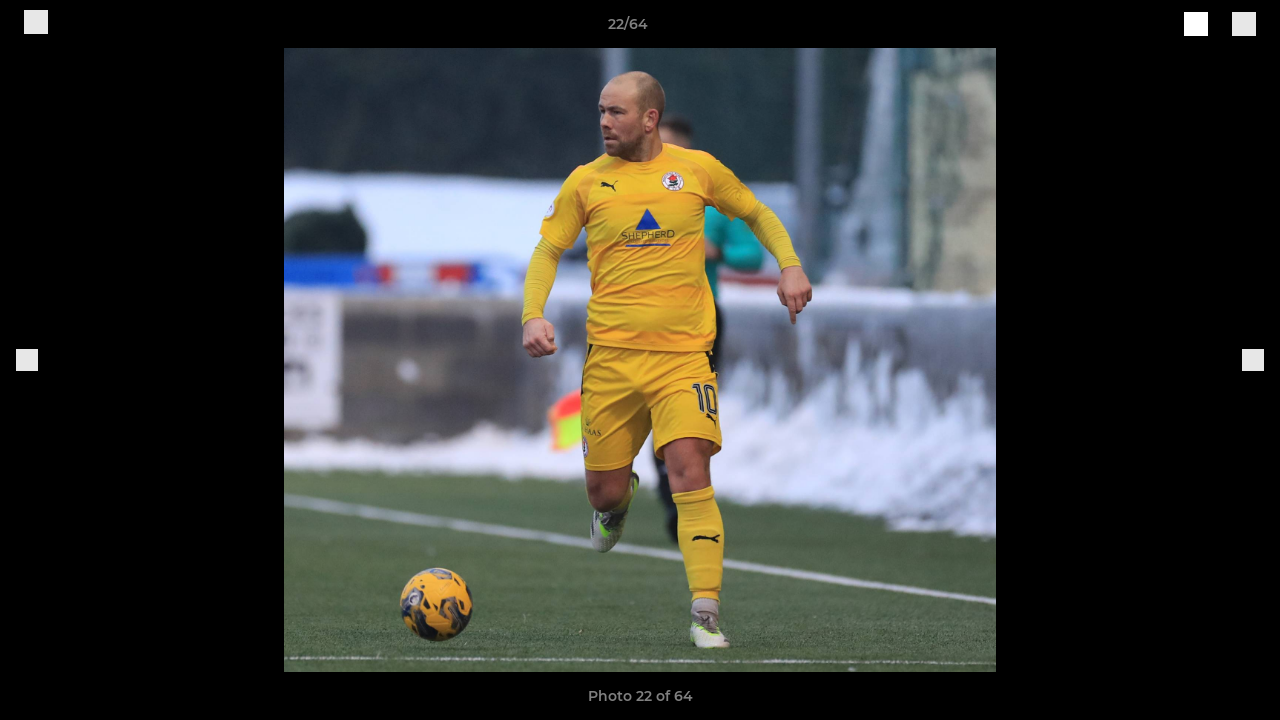

--- FILE ---
content_type: text/html; charset=utf-8
request_url: https://www.bonnyriggrosefc.co.uk/photos/1085066/28478908.html
body_size: 28291
content:
<!DOCTYPE html><html lang="en" style="width:100%;overflow-x:hidden"><head><meta charSet="utf-8"/><meta name="viewport" content="initial-scale=1.0, width=device-width"/><title>Photo 22 of 64</title><link rel="preconnect" href="https://img-res.pitchero.com"/><link rel="preconnect" href="https://www.googletagmanager.com"/><link rel="preconnect" href="https://www.google-analytics.com"/><style>@font-face{font-display:swap;font-family:Anton;font-style:normal;font-weight:400;src:local("Anton Regular"),local("Anton-Regular"),url(/fonts/anton-regular.woff2) format('woff2');}@font-face{font-display:swap;font-family:Roboto Condensed;font-style:normal;font-weight:700;src:local("Roboto Condensed Bold"),local("RobotoCondensed-Bold"),url(/fonts/roboto-condensed-v18-latin-700.woff2) format('woff2');}@font-face{font-display:swap;font-family:Montserrat;font-style:normal;font-weight:500;src:local("Montserrat Medium"),local("Montserrat-Medium"),url(/fonts/montserrat-v14-latin-500.woff2) format('woff2');}@font-face{font-display:swap;font-family:Montserrat;font-style:normal;font-weight:600;src:local("Montserrat SemiBold"),local("Montserrat-SemiBold"),url(/fonts/montserrat-v14-latin-600.woff2) format('woff2');}@font-face{font-display:swap;font-family:Montserrat;font-style:normal;font-weight:700;src:local("Montserrat Bold"),local("Montserrat-Bold"),url(/fonts/montserrat-v14-latin-700.woff2) format('woff2');}.c-bbcode-table{table-layout:fixed;width:100%}.bbcode-table__cell{padding:6px;border:1px solid #ddd}.bbcode-content img{max-width:100%}.bbcode-content__large{font-size:150%}.bbcode-content__small{font-size:70%}.u-line-through{text-decoration:line-through}.u-text-center{text-align:center}.u-text-right{text-align:right}@media screen and (min-width:768px){.u-lap-and-up-float-left{float:left!important}.u-lap-and-up-float-right{float:right!important}}.u-space-left--small{margin-left:12px!important}.u-space-right--small{margin-right:12px!important}.c_darkmode,:root{--phconsent-btn-secondary-text:var(--phconsent-text);--phconsent-toggle-bg-on:var(--phconsent-btn-primary-bg);--phconsent-webkit-scrollbar-bg-hover:#9199a0}#cm,#s-cnt{width:100%;z-index:6000;position:fixed;visibility:hidden}#s-bl .c-bl,#s-bl .c-bl.b-ex:first-child,#s-bl .c-bl:last-child{margin-bottom:.5em}#cm,#cs,#s-cnt{position:fixed}#c-vln,#s-bl .b-bn,#s-inr,.cc_div.ie .bar #s-bl thead tr{position:relative}#cm,#s-cnt,#s-inr{visibility:hidden}#cs,#s-bns{bottom:0;left:0;right:0}#s-cnt,#s-hdr{display:table;top:0}#s-bns,#s-hdr{height:4.75em}#c-vln,#s-c-bnc,#s-ttl{display:table-cell}#c-s-in,#cs,#s-bl,#s-cnt,#s-inr{height:100%}#s-cnt .b-bn .b-tl.exp,.cc_div .b-tg,.cc_div .c-bn,.cc_div .cc-link{cursor:pointer}#cm,#s-bl th,#s-cnt .b-bn .b-tl{font-family:inherit}#cs-ov,#s-hdr{z-index:2}:root{--phconsent-bg:#fff;--phconsent-text:#2d4156;--phconsent-btn-primary-bg:#2d4156;--phconsent-btn-primary-text:var(--phconsent-bg);--phconsent-btn-primary-hover-bg:#1d2e38;--phconsent-btn-secondary-bg:#eaeff2;--phconsent-btn-secondary-hover-bg:#d8e0e6;--phconsent-toggle-bg-off:#919ea6;--phconsent-toggle-bg-readonly:#d5dee2;--phconsent-toggle-knob-bg:#fff;--phconsent-toggle-knob-icon-color:#ecf2fa;--phconsent-block-text:var(--phconsent-text);--phconsent-cookie-category-block-bg:#f0f4f7;--phconsent-cookie-category-block-bg-hover:#e9eff4;--phconsent-section-border:#f1f3f5;--phconsent-cookie-table-border:#e9edf2;--phconsent-overlay-bg:rgba(4, 6, 8, .85);--phconsent-webkit-scrollbar-bg:#cfd5db}.c_darkmode{--phconsent-bg:#181b1d;--phconsent-text:#d8e5ea;--phconsent-btn-primary-bg:#a6c4dd;--phconsent-btn-primary-text:#000;--phconsent-btn-primary-hover-bg:#c2dff7;--phconsent-btn-secondary-bg:#33383c;--phconsent-btn-secondary-hover-bg:#3e454a;--phconsent-toggle-bg-off:#667481;--phconsent-toggle-bg-readonly:#454c54;--phconsent-toggle-knob-bg:var(--phconsent-cookie-category-block-bg);--phconsent-toggle-knob-icon-color:var(--phconsent-bg);--phconsent-block-text:#b3bfc5;--phconsent-cookie-category-block-bg:#23272a;--phconsent-cookie-category-block-bg-hover:#2b3035;--phconsent-section-border:#292d31;--phconsent-cookie-table-border:#2b3035;--phconsent-webkit-scrollbar-bg:#667481}.cc_div *,.cc_div :after,.cc_div :before,.cc_div :hover{-webkit-box-sizing:border-box;box-sizing:border-box;float:none;font-style:inherit;font-variant:normal;font-weight:inherit;font-family:inherit;line-height:1.2;font-size:1em;transition:none;animation:none;margin:0;padding:0;text-transform:none;letter-spacing:unset;color:inherit;background:0 0;border:none;border-radius:unset;box-shadow:none;text-decoration:none;text-align:left;visibility:unset;height:auto;vertical-align:baseline}#c-vln,#s-c-bnc,#s-hdr,#s-ttl,.cc_div .b-tg{vertical-align:middle}.cc_div{font-size:16px;font-weight:400;font-family:-apple-system,BlinkMacSystemFont,"Segoe UI",Roboto,Helvetica,Arial,sans-serif,"Apple Color Emoji","Segoe UI Emoji","Segoe UI Symbol";-webkit-font-smoothing:antialiased;-moz-osx-font-smoothing:grayscale;text-rendering:optimizeLegibility;color:#2d4156;color:var(--phconsent-text)}#c-ttl,#s-bl td:before,#s-ttl,.cc_div .b-tl,.cc_div .c-bn{font-weight:600}#cm,#s-bl .act .b-acc,#s-inr,.cc_div .b-tl,.cc_div .c-bl{border-radius:.35em}#s-bl .act .b-acc{border-top-left-radius:0;border-top-right-radius:0;max-height:100%;display:block;overflow:hidden}.cc_div a,.cc_div button,.cc_div input{-webkit-appearance:none;-moz-appearance:none;appearance:none}.cc_div a{border-bottom:1px solid}.cc_div a:hover{text-decoration:none;border-color:transparent}#cm-ov,#cs-ov,.c--anim #cm,.c--anim #s-cnt,.c--anim #s-inr{transition:visibility .25s linear,opacity .25s,transform .25s!important}#s-bl .c-bl,#s-bl tbody tr,#s-cnt .b-bn .b-tl{transition:background-color .25s}.c--anim .c-bn{transition:background-color .25s!important}.c--anim #cm.bar.slide,.c--anim #cm.bar.slide+#cm-ov,.c--anim .bar.slide #s-inr,.c--anim .bar.slide+#cs-ov{transition:visibility .4s,opacity .4s,transform .4s!important}#cm.bar.slide,.cc_div .bar.slide #s-inr{transform:translateX(100%);opacity:1}#cm.bar.top.slide,.cc_div .bar.left.slide #s-inr{transform:translateX(-100%);opacity:1}#cm.slide,.cc_div .slide #s-inr{transform:translateY(1.6em)}#cm.top.slide{transform:translateY(-1.6em)}#cm.bar.slide{transform:translateY(100%)}#cm.bar.top.slide{transform:translateY(-100%)}.show--consent .c--anim #cm,.show--consent .c--anim #cm.bar,.show--settings .c--anim #s-inr,.show--settings .c--anim .bar.slide #s-inr{opacity:1;transform:scale(1);visibility:visible!important}.show--consent .c--anim #cm.box.middle,.show--consent .c--anim #cm.cloud.middle{transform:scale(1) translateY(-50%)}.show--settings .c--anim #s-cnt{visibility:visible!important}.force--consent.show--consent .c--anim #cm-ov,.show--settings .c--anim #cs-ov{visibility:visible!important;opacity:1!important}#cm{padding:1.1em 1.8em 1.4em;background:#fff;background:var(--phconsent-bg);max-width:24.2em;bottom:1.25em;right:1.25em;box-shadow:0 .625em 1.875em #000;box-shadow:0 .625em 1.875em rgba(2,2,3,.28);opacity:0;transform:scale(.95);line-height:initial}#cc_div #cm{display:block!important}#c-ttl{margin-bottom:.7em;font-size:1.05em}#c-txt,#s-cnt .p{font-size:.9em;line-height:1.5em}.cloud #c-ttl{margin-top:-.15em}#s-bl .title,.cc_div #c-bns{margin-top:1.4em}.cc_div #c-bns{display:flex;justify-content:space-between}.cc_div .c-bn{color:#40505a;color:var(--phconsent-btn-secondary-text);background:#e5ebef;background:var(--phconsent-btn-secondary-bg);padding:1em 1.7em;display:inline-block;font-size:.82em;-moz-user-select:none;-khtml-user-select:none;-webkit-user-select:none;-o-user-select:none;user-select:none;text-align:center;border-radius:4px;flex:1}#c-bns button+button,#s-c-bn,#s-cnt button+button{float:right;margin-left:1em}#s-cnt #s-rall-bn{float:none}#c-bns.swap button:first-child:active,#c-bns.swap button:first-child:hover,#cm .c_link:active,#cm .c_link:hover,#s-c-bn:active,#s-c-bn:hover,#s-cnt button+button:active,#s-cnt button+button:hover{background:#d8e0e6;background:var(--phconsent-btn-secondary-hover-bg)}#s-cnt{left:0}#s-bl,#s-cnt .b-bn .b-tl{display:block;width:100%}#hubspot-messages-iframe-container{z-index:5000!important}#s-bl{outline:0;overflow-y:auto;overflow-y:overlay;overflow-x:hidden;padding:1.3em 2.1em}#cm.cloud,#s-bl .b-acc,#s-bl table,#s-inr,.cc_div span.t-lb{overflow:hidden}#s-bl .b-bn,#s-bl .c-bl.b-ex+.c-bl.b-ex,#s-bl .title:first-child{margin-top:0}#s-bl .b-acc .p{margin-top:0;padding:1em}#s-cnt .b-bn .b-tl{font-size:.95em;position:relative;padding:1.3em 6.4em 1.3em 2.7em;background:0 0}#s-cnt .act .b-bn .b-tl{border-bottom-right-radius:0;border-bottom-left-radius:0}#s-bl tbody tr:hover,#s-cnt .b-bn .b-tl:active,#s-cnt .b-bn .b-tl:hover{background:#e9eff4;background:var(--phconsent-cookie-category-block-bg-hover)}#s-bl .c-bl{padding:1em;border:1px solid #f1f3f5;border-color:var(--phconsent-section-border)}#s-bl .b-acc,.cc_div.ie .bar #c-vln{padding-top:0}#s-bl .c-bl:hover{background:#f0f4f7;background:var(--phconsent-cookie-category-block-bg)}#s-bl .c-bl:first-child{transition:none;padding:0;margin-top:0;border:none;margin-bottom:2em}#s-bl .c-bl:not(.b-ex):first-child:hover{background:unset}#s-bl .c-bl.b-ex{padding:0;border:none;background:#f0f4f7;background:var(--phconsent-cookie-category-block-bg);transition:none}#s-bl .c-bl.b-ex+.c-bl{margin-top:2em}#s-bl .b-acc{max-height:0;margin-bottom:0;display:none}#s-cnt .p{margin-top:.85em;color:#2d4156;color:var(--phconsent-block-text)}.cc_div .b-tg .c-tg.c-ro,.cc_div .b-tg .c-tgl:disabled{cursor:not-allowed}#cs{padding:0 1.7em;width:100%;top:0}#s-inr{max-width:45em;margin:0 auto;transform:scale(.96);opacity:0;padding-top:4.75em;padding-bottom:4.75em;box-shadow:rgba(3,6,9,.26) 0 13px 27px -5px}#s-bns,#s-hdr,.cc_div .b-tg,.cc_div .b-tg .c-tg,.cc_div span.t-lb{position:absolute}#s-bns,#s-hdr,#s-inr{background:#fff;background:var(--phconsent-bg)}#s-bns{padding:1em 2.1em;border-top:1px solid #f1f3f5;border-color:var(--phconsent-section-border)}.cc_div .cc-link{color:#253b48;color:var(--phconsent-btn-primary-bg);border-bottom:1px solid #253b48;border-color:var(--phconsent-btn-primary-bg);display:inline;padding-bottom:0;text-decoration:none;font-weight:600}.cc_div .cc-link:active,.cc_div .cc-link:hover{border-color:transparent}#c-bns button:first-child,#c-bns.swap button:last-child,#s-bns button:first-child{color:#fff;color:var(--phconsent-btn-primary-text);background:#253b48;background:var(--phconsent-btn-primary-bg)}#c-bns.swap button:first-child{color:#40505a;color:var(--phconsent-btn-secondary-text);background:#e5ebef;background:var(--phconsent-btn-secondary-bg)}.cc_div .b-tg .c-tgl:checked~.c-tg{background:#253b48;background:var(--phconsent-toggle-bg-on)}#c-bns button:first-child:active,#c-bns button:first-child:hover,#c-bns.swap button:last-child:active,#c-bns.swap button:last-child:hover,#s-bns button:first-child:active,#s-bns button:first-child:hover{background:#1d2e38;background:var(--phconsent-btn-primary-hover-bg)}#s-hdr{width:100%;padding:0 2.1em;border-bottom:1px solid #f1f3f5;border-color:var(--phconsent-section-border)}#c-s-in,#s-c-bn{position:relative}#s-ttl{font-size:1em}#s-c-bn{padding:0;width:1.7em;height:1.7em;font-size:1.45em;margin:0;font-weight:initial}.cc_div span.t-lb{top:0;z-index:-1;opacity:0;pointer-events:none}#c_policy__text{height:31.25em;overflow-y:auto;margin-top:1.25em}#c-s-in{transform:translateY(-50%);top:50%;height:calc(100% - 2.5em);max-height:37.5em}@media screen and (min-width:688px){#s-bl::-webkit-scrollbar{width:.9em;height:100%;background:0 0;border-radius:0 .25em .25em 0}#s-bl::-webkit-scrollbar-thumb{border:.25em solid var(--phconsent-bg);background:#cfd5db;background:var(--phconsent-webkit-scrollbar-bg);border-radius:100em}#s-bl::-webkit-scrollbar-thumb:hover{background:#9199a0;background:var(--phconsent-webkit-scrollbar-bg-hover)}#s-bl::-webkit-scrollbar-button{width:10px;height:5px}}.cc_div .b-tg{top:0;bottom:0;display:inline-block;margin:auto;right:1.2em;-webkit-user-select:none;-moz-user-select:none;-ms-user-select:none;user-select:none}#cm-ov,#cs-ov,.force--consent .cc_div{position:fixed;top:0;visibility:hidden;left:0;bottom:0}.cc_div .b-tg .c-tgl{position:absolute;cursor:pointer;display:block;top:0;left:0;margin:0;border:0}.cc_div .b-tg .c-tg{background:#919ea6;background:var(--phconsent-toggle-bg-off);transition:background-color .25s,box-shadow .25s;pointer-events:none}.cc_div .b-tg,.cc_div .b-tg .c-tg,.cc_div .b-tg .c-tgl,.cc_div span.t-lb{width:3.4em;height:1.5em;border-radius:4em}.cc_div .b-tg .c-tgl~.c-tg.c-ro{background:#d5dee2;background:var(--phconsent-toggle-bg-readonly)}.cc_div .b-tg .c-tgl~.c-tg.c-ro:after{box-shadow:none}.cc_div .b-tg .c-tg:after{content:"";position:relative;display:block;left:.125em;top:.125em;width:1.25em;height:1.25em;border:none;box-sizing:content-box;background:#fff;background:var(--phconsent-toggle-knob-bg);box-shadow:0 1px 2px rgba(24,32,35,.36);transition:transform .25s;border-radius:100%}.cc_div .b-tg .c-tgl:checked~.c-tg:after{transform:translateX(1.9em)}#s-bl table,#s-bl td,#s-bl th{border:none}#s-bl table{text-align:left;border-collapse:collapse;width:100%;padding:0;margin:0}#s-bl td,#s-bl th{padding:.8em .625em .8em 1.2em;text-align:left;vertical-align:top;font-size:.8em}#s-bl th{padding:1.2em}#s-bl thead tr:first-child{border-bottom:1px solid #e9edf2;border-color:var(--phconsent-cookie-table-border)}.force--consent #cs,.force--consent #s-cnt{width:100vw}#cm-ov,#cs-ov{right:0;opacity:0;background:rgba(4,6,8,.85);background:var(--phconsent-overlay-bg);display:none;transition:none}.c--anim #cs-ov,.cc_div .bar #s-bl table,.cc_div .bar #s-bl tbody,.cc_div .bar #s-bl td,.cc_div .bar #s-bl th,.cc_div .bar #s-bl thead,.cc_div .bar #s-bl tr,.cc_div .bar #s-cnt,.force--consent .c--anim #cm-ov,.force--consent.show--consent #cm-ov,.show--settings #cs-ov{display:block}.force--consent .cc_div{width:100vw;transition:visibility .25s linear}.force--consent.show--consent .c--anim .cc_div,.force--consent.show--settings .c--anim .cc_div{visibility:visible}.force--consent #cm{position:absolute}.force--consent #cm.bar{width:100vw;max-width:100vw}html.force--consent.show--consent{overflow-y:hidden!important}html.force--consent.show--consent,html.force--consent.show--consent body{height:auto!important;overflow-x:hidden!important}.cc_div .act .b-bn .exp::before,.cc_div .b-bn .exp::before{border:solid #2d4156;border-color:var(--phconsent-btn-secondary-text);border-width:0 2px 2px 0;padding:.2em;display:inline-block;content:'';margin-right:15px;position:absolute;transform:translateY(-50%) rotate(45deg);left:1.2em;top:50%}.cc_div .act .b-bn .b-tl::before{transform:translateY(-20%) rotate(225deg)}.cc_div .on-i::before{border:solid #fff;border-color:var(--phconsent-toggle-knob-icon-color);border-width:0 2px 2px 0;padding:.1em .1em .45em;display:inline-block;content:'';margin:0 auto;transform:rotate(45deg);top:.37em;left:.75em;position:absolute}#s-c-bn::after,#s-c-bn::before{content:'';position:absolute;left:.82em;top:.58em;height:.6em;width:1.5px;background:#444d53;background:var(--phconsent-btn-secondary-text);transform:rotate(45deg);border-radius:1em;margin:0 auto}#s-c-bn::after,.cc_div .off-i::after{transform:rotate(-45deg)}.cc_div .off-i,.cc_div .on-i{height:100%;width:50%;position:absolute;right:0;display:block;text-align:center;transition:opacity .15s}.cc_div .on-i{left:0;opacity:0}.cc_div .off-i::after,.cc_div .off-i::before{right:.8em;top:.42em;content:' ';height:.7em;width:.09375em;display:block;background:#cdd6dc;background:var(--phconsent-toggle-knob-icon-color);margin:0 auto;position:absolute;transform-origin:center}.cc_div .off-i::before{transform:rotate(45deg)}.cc_div .b-tg .c-tgl:checked~.c-tg .on-i{opacity:1}.cc_div .b-tg .c-tgl:checked~.c-tg .off-i{opacity:0}#cm.box.middle,#cm.cloud.middle{top:50%;transform:translateY(-37%);bottom:auto}#cm.box.middle.zoom,#cm.cloud.middle.zoom{transform:scale(.95) translateY(-50%)}#cm.box.center{left:1em;right:1em;margin:0 auto}#cm.cloud{max-width:50em;margin:0 auto;text-align:center;left:1em;right:1em;padding:1.3em 2em;width:unset}#cm.bar,#cm.bar.left,#cm.bar.right{left:0;right:0}.cc_div .cloud #c-inr{display:table;width:100%}.cc_div .cloud #c-inr-i{width:70%;display:table-cell;vertical-align:top;padding-right:2.4em}.cc_div .cloud #c-txt{font-size:.85em}.cc_div .cloud #c-bns{min-width:170px;display:table-cell;vertical-align:middle}#cm.cloud .c-bn{margin:.625em 0 0;width:100%}#cm.cloud .c-bn:first-child{margin:0}#cm.cloud.left{margin-right:1.25em}#cm.cloud.right{margin-left:1.25em}#cm.bar{width:100%;max-width:100%;bottom:0;border-radius:0;position:fixed;padding:2em}#cm.bar #c-inr{max-width:32em;margin:0 auto}#cm.bar #c-bns{max-width:33.75em}#cm.bar #cs,.cc_div .bar #cs{padding:0}.cc_div .bar #c-s-in{top:0;transform:none;height:100%;max-height:100%}.cc_div .bar #s-bl,.cc_div .bar #s-bns,.cc_div .bar #s-hdr{padding-left:1.6em;padding-right:1.6em}.cc_div .bar #s-inr{margin:0 0 0 auto;border-radius:0;max-width:32em}.cc_div .bar.left #s-inr{margin-left:0;margin-right:auto}.cc_div .bar #s-bl thead tr{position:absolute;top:-9999px;left:-9999px}.cc_div .bar #s-bl tr{border-top:1px solid #e3e7ed;border-color:var(--phconsent-cookie-table-border)}.cc_div .bar #s-bl td{border:none;position:relative;padding-left:35%}.cc_div .bar #s-bl td:before{position:absolute;left:1em;padding-right:.625em;white-space:nowrap;content:attr(data-column);color:#000;color:var(--phconsent-text);overflow:hidden;text-overflow:ellipsis}#cm.top{bottom:auto;top:1.25em}#cm.left{right:auto;left:1.25em}#cm.right{left:auto;right:1.25em}#cm.bar.top,.cc_div.ie #c-s-in{top:0}@media screen and (max-width:688px){#cs,#s-inr{border-radius:0}#cm.cloud.left,#cm.cloud.right,#s-inr{margin:0}#cm,#cm.cloud,#cm.left,#cm.right{width:auto;max-width:100%;margin:0;padding:1.4em!important;right:1em;left:1em;bottom:1em;display:block}.force--consent #cm,.force--consent #cm.cloud{width:auto;max-width:100vw}#cm.top{top:1em;bottom:auto}#cm.bottom{bottom:1em;top:auto}#cm.bar.bottom{bottom:0}#cm.cloud .c-bn{font-size:.85em}#s-bns,.cc_div .bar #s-bns{padding:1em 1.3em}.cc_div .bar #s-inr{max-width:100%;width:100%}.cc_div .cloud #c-inr-i{padding-right:0}#cs{padding:0}#c-s-in{max-height:100%;height:100%;top:0;transform:none}.cc_div .b-tg{transform:scale(1.1);right:1.1em}#s-inr{padding-bottom:7.9em}#s-bns{height:7.9em}#s-bl,.cc_div .bar #s-bl{padding:1.3em}#s-hdr,.cc_div .bar #s-hdr{padding:0 1.3em}#s-bl table{width:100%}#s-inr.bns-t{padding-bottom:10.5em}.bns-t #s-bns{height:10.5em}.cc_div .bns-t .c-bn{font-size:.83em;padding:.9em 1.6em}#s-cnt .b-bn .b-tl{padding-top:1.2em;padding-bottom:1.2em}#s-bl table,#s-bl tbody,#s-bl td,#s-bl th,#s-bl thead,#s-bl tr,#s-cnt{display:block}#s-bl thead tr{position:absolute;top:-9999px;left:-9999px}#s-bl tr{border-top:1px solid #e3e7ed;border-color:var(--phconsent-cookie-table-border)}#s-bl td{border:none;position:relative;padding-left:35%}#s-bl td:before{position:absolute;left:1em;padding-right:.625em;white-space:nowrap;content:attr(data-column);color:#000;color:var(--phconsent-text);overflow:hidden;text-overflow:ellipsis}#cm .c-bn,.cc_div .c-bn{width:100%;margin-right:0}#s-cnt #s-rall-bn{margin-left:0}.cc_div #c-bns{flex-direction:column}#c-bns button+button,#s-cnt button+button{margin-top:.625em;margin-left:0;float:unset}#cm.box,#cm.cloud{left:1em;right:1em;width:auto}.cc_div .cloud #c-bns,.cc_div .cloud #c-inr,.cc_div .cloud #c-inr-i{display:block;width:auto;min-width:unset}.cc_div .cloud #c-txt{font-size:.9em}.cc_div .cloud #c-bns{margin-top:1.625em}}.cc_div.ie #c-vln{height:100%;padding-top:5.62em}.cc_div.ie #cs{max-height:37.5em;position:relative;top:0;margin-top:-5.625em}.cc_div.ie .bar #cs{margin-top:0;max-height:100%}.cc_div.ie #cm{border:1px solid #dee6e9}.cc_div.ie .b-tg{padding-left:1em;margin-bottom:.7em}.cc_div.ie .b-tg .c-tgl:checked~.c-tg:after{left:1.95em}.cc_div.ie #s-bl table{overflow:auto}.cc_div.ie .b-tg .c-tg,.cc_div.ie .bar #s-bl td:before{display:none}.cc_div.ie .b-tg .c-tgl{position:relative;display:inline-block;vertical-align:middle;margin-bottom:.2em;height:auto}.cc_div.ie #s-cnt .b-bn .b-tl{padding:1.3em 6.4em 1.3em 1.4em}.cc_div.ie .bar #s-bl td{padding:.8em .625em .8em 1.2em}body,h1,h2,h3,h4,h5,h6{margin:0}body,textarea{color:#333}*{word-break:break-word;hyphens:auto}html{-webkit-font-smoothing:antialiased;-moz-osx-font-smoothing:grayscale}body{background:#f1f1f1;min-width:320px;max-width:100vw;overflow-x:hidden}a{color:inherit;text-decoration:none}#footer a:hover{text-decoration:underline}label{display:block}button{background:0 0;border:none;padding:0;cursor:pointer}table{border-collapse:collapse;border-spacing:0}@media screen and (max-width:768px){.c-homepage--matches .homepage__matches,.c-homepage--news .homepage__news{display:block}.c-homepage--matches .homepage__news,.c-homepage--news .homepage__matches{display:none}}.vimeoPlayer iframe{position:absolute;top:0;left:0;width:100%;height:100%}.video-js .vjs-control-bar{z-index:2}.video-js .vjs-time-tooltip{white-space:nowrap}.video-js .vjs-mouse-display{display:none!important}.vjs-poster{background-size:cover!important}.cardHighlight img{transition:transform .2s ease-in-out,opacity .25s ease-in-out!important}.cardHighlight:hover img,.cardHighlightSlow:hover img{transform:scale(1.05)}.cardHighlightSlow img{transition:transform .75s ease-in-out,opacity .75s ease-in-out!important}button,hr,input{overflow:visible}progress,sub,sup{vertical-align:baseline}[type=checkbox],[type=radio],legend{box-sizing:border-box;padding:0}html{line-height:1.15;-webkit-text-size-adjust:100%}body{margin:0}details,main{display:block}h1{font-size:2em;margin:.67em 0}hr{box-sizing:content-box;height:0}code,kbd,pre,samp{font-family:monospace,monospace;font-size:1em}a{background-color:transparent}abbr[title]{border-bottom:none;text-decoration:underline;text-decoration:underline dotted}b,strong{font-weight:bolder}small{font-size:80%}sub,sup{font-size:75%;line-height:0;position:relative}sub{bottom:-.25em}sup{top:-.5em}img{border-style:none}button,input,optgroup,select,textarea{font-family:inherit;font-size:100%;line-height:1.15;margin:0}button,select{text-transform:none}[type=button],[type=reset],[type=submit],button{-webkit-appearance:button}[type=button]::-moz-focus-inner,[type=reset]::-moz-focus-inner,[type=submit]::-moz-focus-inner,button::-moz-focus-inner{border-style:none;padding:0}[type=button]:-moz-focusring,[type=reset]:-moz-focusring,[type=submit]:-moz-focusring,button:-moz-focusring{outline:ButtonText dotted 1px}fieldset{padding:.35em .75em .625em}legend{color:inherit;display:table;max-width:100%;white-space:normal}textarea{overflow:auto}[type=number]::-webkit-inner-spin-button,[type=number]::-webkit-outer-spin-button{height:auto}[type=search]{-webkit-appearance:textfield;outline-offset:-2px}[type=search]::-webkit-search-decoration{-webkit-appearance:none}::-webkit-file-upload-button{-webkit-appearance:button;font:inherit}summary{display:list-item}[hidden],template{display:none}</style><style data-styled="GldLF ibpwDM gVzDTO fkRbTh bAlnZb drSZnk kFYWBy OSRxz clsMze eaEAPi fKcJBO dkMcZy juKyFR csHcpz kJOTlC dLSAOi gZSRWr bBNJVT eSecec hvaaym mIZXl HePlK hulqWb cGwrDK burtwc dhdBgr dhEPuW fGYXYx iamjnI dnEscI kiEddz dnDVtg QjQZi bBHwee hWAFhR eiDri iCIxqW ftrZkr ihNFvT dmLGyN iKxCQD" data-styled-version="4.4.1">
/* sc-component-id: sc-bdVaJa */
.eiDri{position:absolute;top:50%;left:12px;}.iCIxqW{position:absolute;top:50%;right:12px;}
/* sc-component-id: sc-bwzfXH */
.HePlK{text-align:center;fill:grey;color:grey;font-family:'Montserrat','Gibson','Roboto',Arial,Helvetica,sans-serif;font-size:14px;font-weight:600;-webkit-letter-spacing:auto;-moz-letter-spacing:auto;-ms-letter-spacing:auto;letter-spacing:auto;line-height:18px;opacity:1;text-transform:none;}.hulqWb{fill:inherit;color:inherit;font-family:'Montserrat','Gibson','Roboto',Arial,Helvetica,sans-serif;font-size:14px;font-weight:600;-webkit-letter-spacing:auto;-moz-letter-spacing:auto;-ms-letter-spacing:auto;letter-spacing:auto;line-height:18px;opacity:1;text-transform:uppercase;}.cGwrDK{text-align:center;font-family:inherit;font-size:1rem;font-weight:normal;-webkit-letter-spacing:auto;-moz-letter-spacing:auto;-ms-letter-spacing:auto;letter-spacing:auto;line-height:1.5;opacity:1;text-transform:none;}.burtwc{font-family:'Montserrat','Gibson','Roboto',Arial,Helvetica,sans-serif;font-size:22px;font-weight:bold;-webkit-letter-spacing:auto;-moz-letter-spacing:auto;-ms-letter-spacing:auto;letter-spacing:auto;line-height:27px;opacity:1;text-transform:uppercase;}.dhdBgr{font-family:'Montserrat','Gibson','Roboto',Arial,Helvetica,sans-serif;font-size:14px;font-weight:500;-webkit-letter-spacing:auto;-moz-letter-spacing:auto;-ms-letter-spacing:auto;letter-spacing:auto;line-height:21px;opacity:1;text-transform:none;}.dhEPuW{fill:#D62512;color:#D62512;font-family:'Montserrat','Gibson','Roboto',Arial,Helvetica,sans-serif;font-size:14px;font-weight:600;-webkit-letter-spacing:auto;-moz-letter-spacing:auto;-ms-letter-spacing:auto;letter-spacing:auto;line-height:18px;opacity:1;text-transform:none;}.fGYXYx{text-align:left;fill:#767676;color:#767676;font-family:'Montserrat','Gibson','Roboto',Arial,Helvetica,sans-serif;font-size:12px;font-weight:500;-webkit-letter-spacing:auto;-moz-letter-spacing:auto;-ms-letter-spacing:auto;letter-spacing:auto;line-height:14px;opacity:1;text-transform:none;}.iamjnI{fill:#333;color:#333;font-family:'Montserrat','Gibson','Roboto',Arial,Helvetica,sans-serif;font-size:14px;font-weight:600;-webkit-letter-spacing:auto;-moz-letter-spacing:auto;-ms-letter-spacing:auto;letter-spacing:auto;line-height:18px;opacity:1;text-transform:none;}.dnEscI{text-align:center;fill:#333;color:#333;font-family:'Roboto Condensed','Gibson','Roboto',Arial,Helvetica,sans-serif;font-size:13px;font-weight:bold;-webkit-letter-spacing:auto;-moz-letter-spacing:auto;-ms-letter-spacing:auto;letter-spacing:auto;line-height:15px;opacity:1;text-transform:uppercase;}
/* sc-component-id: sc-htpNat */
.kiEddz{display:inline-block;position:relative;margin-bottom:0px;margin-left:0px;margin-right:0px;margin-top:0px;padding-bottom:0px;padding-left:0px;padding-right:0px;padding-top:0px;border-radius:3px;fill:currentColor;-webkit-transition:background-color 0.5s ease;transition:background-color 0.5s ease;outline:0px;cursor:pointer;border:none;background-color:transparent;text-align:inherit;}.dnDVtg{display:inline-block;position:relative;margin-bottom:0px;margin-left:0px;margin-right:0px;margin-top:0px;padding-bottom:12px;padding-left:24px;padding-right:24px;padding-top:12px;border-radius:3px;fill:currentColor;-webkit-transition:background-color 0.5s ease;transition:background-color 0.5s ease;outline:0px;cursor:not-allowed;border:none;background-color:#D62512;color:#FFFFFF;box-shadow:rgba(0,0,0,0.2) 0px 3px 10px 0px;width:100%;opacity:0.2;} .dnDVtg:hover{background-color:#ff2c15;color:#FFFFFF;}
/* sc-component-id: sc-ifAKCX */
.drSZnk{padding-right:24px;padding-left:24px;} @media screen and (max-width:768px){.drSZnk{padding-right:12px;padding-left:12px;}}.kFYWBy{padding-top:9px;padding-right:9px;padding-bottom:9px;padding-left:9px;}.OSRxz{padding-top:4px;padding-right:4px;padding-bottom:4px;padding-left:4px;}.eaEAPi{padding-right:36px;padding-left:36px;}.fKcJBO{padding-top:48px;padding-bottom:48px;}
/* sc-component-id: sc-gzVnrw */
.dkMcZy{display:-webkit-box;display:-webkit-flex;display:-ms-flexbox;display:flex;-webkit-flex-direction:row;-ms-flex-direction:row;flex-direction:row;-webkit-align-items:center;-webkit-box-align:center;-ms-flex-align:center;align-items:center;-webkit-box-pack:justify;-webkit-justify-content:space-between;-ms-flex-pack:justify;justify-content:space-between;-webkit-flex-wrap:nowrap;-ms-flex-wrap:nowrap;flex-wrap:nowrap;}.juKyFR{display:-webkit-box;display:-webkit-flex;display:-ms-flexbox;display:flex;-webkit-flex-direction:row;-ms-flex-direction:row;flex-direction:row;-webkit-align-items:stretch;-webkit-box-align:stretch;-ms-flex-align:stretch;align-items:stretch;-webkit-box-pack:start;-webkit-justify-content:flex-start;-ms-flex-pack:start;justify-content:flex-start;-webkit-flex-wrap:nowrap;-ms-flex-wrap:nowrap;flex-wrap:nowrap;}
/* sc-component-id: sc-htoDjs */
.bAlnZb{display:grid;grid-template-columns:1fr;grid-template-rows:48px 1fr 48px auto;-webkit-align-items:center;-webkit-box-align:center;-ms-flex-align:center;align-items:center;} @media screen and (min-width:768px){.bAlnZb{grid-template-columns:1fr;}}
/* sc-component-id: sc-fjdhpX */
.dmLGyN{background:#FFF;box-shadow:rgba(6,67,95,0.3) 0px 1px 1px,rgba(0,0,0,0.1) 0px 2px 3px;box-sizing:border-box;border-color:#f9f9f9;border-radius:3px;border-style:solid;border-width:1px;color:#333;font-size:14px;height:40px;line-height:1.3;position:relative;width:100%;}
/* sc-component-id: sc-jzJRlG */
.iKxCQD{border:none;background:transparent;box-sizing:border-box;color:inherit;cursor:inherit;-webkit-box-flex:1;-webkit-flex-grow:1;-ms-flex-positive:1;flex-grow:1;font-size:inherit;height:inherit;line-height:inherit;outline:0;position:relative;padding:0 12px;z-index:1;} .iKxCQD::-webkit-input-placeholder{color:#b2b2b2;} .iKxCQD::-moz-placeholder{color:#b2b2b2;} .iKxCQD:-ms-input-placeholder{color:#b2b2b2;} .iKxCQD:-moz-placeholder{color:#b2b2b2;} .iKxCQD:focus + .prui-input-focus > .prui-input-focus__circle{padding-bottom:110% !important;width:110% !important;left:0 !important;}
/* sc-component-id: sc-kAzzGY */
.ftrZkr{max-width:1320px;margin:auto;}.ihNFvT{max-width:272px;margin:auto;}
/* sc-component-id: sc-chPdSV */
.GldLF{background-color:#000;border-top:none;border-right:none;border-bottom:none;border-left:none;}.ibpwDM{background-color:rgba(0,0,0,0.2);border-radius:50%;display:inline-block;border-top:none;border-right:none;border-bottom:none;border-left:none;}.gVzDTO{background-color:rgba(0,0,0,0.5 );border-radius:50%;border-top:none;border-right:none;border-bottom:none;border-left:none;}.fkRbTh{background-color:#4267b2;border-top:none;border-right:none;border-bottom:none;border-left:none;}
/* sc-component-id: sc-kgoBCf */
.bBHwee{box-shadow:none;}
/* sc-component-id: sc-kGXeez */
.QjQZi{background-color:#fff;height:100%;position:fixed;top:0;width:100%;box-shadow:none;-webkit-transition:right 300ms ease-out;transition:right 300ms ease-out;z-index:10010;max-width:320px;right:-320px;left:auto;}
/* sc-component-id: sc-kpOJdX */
.hWAFhR{display:block;position:relative;width:100%;height:100%;}
/* sc-component-id: sc-hMqMXs */
.csHcpz{margin-right:24px;margin-left:24px;}.kJOTlC{margin-left:24px;}.dLSAOi{margin-bottom:12px;}.gZSRWr{margin-bottom:36px;}.bBNJVT{margin-left:6px;}.eSecec{margin-bottom:6px;}.hvaaym{margin-bottom:24px;}.mIZXl{margin-right:12px;}</style><link rel="preload" href="/fonts/anton-regular.woff2" as="font" type="font/woff2" crossorigin="anonymous"/><link rel="preload" href="/fonts/roboto-condensed-v18-latin-700.woff2" as="font" type="font/woff2" crossorigin="anonymous"/><link rel="preload" href="/fonts/montserrat-v14-latin-500.woff2" as="font" type="font/woff2" crossorigin="anonymous"/><link rel="preload" href="/fonts/montserrat-v14-latin-600.woff2" as="font" type="font/woff2" crossorigin="anonymous"/><link rel="preload" href="/fonts/montserrat-v14-latin-700.woff2" as="font" type="font/woff2" crossorigin="anonymous"/><noscript data-n-css=""></noscript><script defer="" nomodule="" src="/_next/static/chunks/polyfills-c67a75d1b6f99dc8.js"></script><script src="/_next/static/chunks/webpack-83a57efaf814c7c7.js" defer=""></script><script src="/_next/static/chunks/framework-6ec334dd71a52f22.js" defer=""></script><script src="/_next/static/chunks/main-89e9501bac7028e7.js" defer=""></script><script src="/_next/static/chunks/pages/_app-4ec67decb4e6261a.js" defer=""></script><script src="/_next/static/chunks/5194-feebfd0ed76eef8b.js" defer=""></script><script src="/_next/static/chunks/3593-c9b6e78a2feb9a9d.js" defer=""></script><script src="/_next/static/chunks/9221-c35c790f3811908c.js" defer=""></script><script src="/_next/static/chunks/1671-be4bbdf71a47bbda.js" defer=""></script><script src="/_next/static/chunks/pages/media/album-97708858e57cdc0b.js" defer=""></script><script src="/_next/static/SB_cc7699d5-fdcd-4f9a-b53c-9efa39bea9cb/_buildManifest.js" defer=""></script><script src="/_next/static/SB_cc7699d5-fdcd-4f9a-b53c-9efa39bea9cb/_ssgManifest.js" defer=""></script><meta name="description" content="Photo by Joe Gilhooley LRPS. Stenhousemuir v Bonnyrigg Rose 02/12/23 - 64 match images"/><meta property="og:type" content="website"/><meta property="og:url" content="https://www.bonnyriggrosefc.co.uk/photos/1085066/28478908.html"/><meta property="og:title" content="Stenhousemuir v Bonnyrigg Rose 02/12/23 - 64 match images"/><meta property="og:description" content="Photo 22 of 64"/><meta property="og:image" content="https://img-res.pitchero.com/?url=images.pitchero.com%2Fui%2F3880012%2Fimage_656c6d91411ee.jpg&amp;w=1200&amp;h=630&amp;t=frame"/><meta property="og:image:width" content="1200"/><meta property="og:image:height" content="630"/><meta property="twitter:card" content="summary"/><meta property="twitter:site" content="BonnyriggRose"/><meta property="twitter:title" content="Stenhousemuir v Bonnyrigg Rose 02/12/23 - 64 match images"/><meta property="twitter:description" content="Photo 22 of 64"/><meta property="twitter:url" content="https://www.bonnyriggrosefc.co.uk/photos/1085066/28478908.html"/><meta property="twitter:image" content="https://img-res.pitchero.com/?url=images.pitchero.com%2Fui%2F3880012%2Fimage_656c6d91411ee.jpg&amp;w=288&amp;h=288&amp;t=frame"/><meta name="next-head-count" content="27"/><meta name="robots" content="all"/><link rel="canonical" href="https://www.bonnyriggrosefc.co.uk/photos/1085066/28478908.html"/><style>.bbcode-content a{color:#D62512;font-weight:bold}</style><script>dataLayer=[{"advertising_skins":"No","advertising_tier":3,"advertising_video":"No","package_id":10,"package_name":"Standard","platform":"club","platform_id":36567,"platform_club_name":"Bonnyrigg Rose FC","sport_id":1,"sport":"football","ua_id":"UA-50572007-1","primary_league_id":8937,"tfc_be_ethical_code":null,"tfc_cause_information":null,"tfc_hubspot_url":null,"tfc_number_of_active_players":null,"tfc_estimated_monthly_grant":null,"tfc_estimated_annual_grant":null}];
        (function(w,d,s,l,i){w[l]=w[l]||[];w[l].push({'gtm.start':
              new Date().getTime(),event:'gtm.js'});var f=d.getElementsByTagName(s)[0],
              j=d.createElement(s),dl=l!='dataLayer'?'&l='+l:'';j.async=true;j.src=
              'https://www.googletagmanager.com/gtm.js?id='+i+dl;f.parentNode.insertBefore(j,f);
              })(window,document,'script','dataLayer','GTM-W4SZ9DP');</script></head><body><noscript><iframe title="Google Tag Manager No Script" src="https://www.googletagmanager.com/ns.html?id=GTM-W4SZ9DP" height="0" width="0" style="display:none;visibility:hidden"></iframe></noscript><div id="__next" data-reactroot=""><div id="react-ui-container"><div style="position:fixed;height:100%;width:100%"><div class="sc-htoDjs bAlnZb sc-chPdSV GldLF  " style="height:100%"><div class="sc-gzVnrw dkMcZy sc-ifAKCX drSZnk " style="grid-column:1;grid-row:1"><a href="/photos/stenhousemuir-v-bonnyrigg-rose-021223--64-match-images-1085066.html"><span height="24" width="24" style="display:inline-block;line-height:0"><img src="https://img-res.pitchero.com/?url=images.pitchero.com%2Fup%2Fspacer.gif" alt="" style="background:#e7e7e7;display:inline-block;mask:url(/static/images/icons/back-arrow.svg) no-repeat 50% 50%;mask-size:cover;position:relative;vertical-align:baseline;width:24px;height:24px" width="24" height="24"/></span></a><span style="flex:1;text-indent:24px" class="sc-bwzfXH HePlK">22/64</span><div class="sc-gzVnrw juKyFR"><button class="sc-htpNat kiEddz" type="submit"><span class="sc-bwzfXH hulqWb"><span aria-label="share" role="button"><span height="24" width="24" style="display:inline-block;line-height:0"><img src="https://img-res.pitchero.com/?url=images.pitchero.com%2Fup%2Fspacer.gif" alt="" style="top:2px;background:#FFF;display:inline-block;mask:url(/static/images/icons/share.svg) no-repeat 50% 50%;mask-size:cover;position:relative;vertical-align:baseline;width:24px;height:24px" width="24" height="24"/></span></span></span></button><div class="sc-kGXeez QjQZi"><div style="position:relative;height:100%;display:inline-block;width:100%"><div class="sc-ifAKCX kFYWBy" style="position:absolute;top:12px;right:12px;z-index:999;cursor:pointer;line-height:0"><div class="sc-chPdSV ibpwDM sc-ifAKCX kFYWBy sc-kgoBCf bBHwee  "><svg style="vertical-align:baseline;position:relative" width="16" height="16" viewBox="0 0 40 40"><polygon id="Path" style="fill:#FFF" fill-rule="nonzero" points="36 7.22285714 32.7771429 4 20 16.7771429 7.22285714 4 4 7.22285714 16.7771429 20 4 32.7771429 7.22285714 36 20 23.2228571 32.7771429 36 36 32.7771429 23.2228571 20"></polygon></svg></div></div></div></div><div style="visibility:hidden;position:fixed;background-color:#000;top:0;left:0;bottom:0;right:0;z-index:-1;opacity:0;overflow:hidden;transition:all 300ms ease-out"></div><button class="sc-htpNat kiEddz sc-hMqMXs kJOTlC comments-wrap" style="position:relative" type="submit"><span class="sc-bwzfXH hulqWb"><span height="24" width="24" style="display:inline-block;line-height:0"><img src="https://img-res.pitchero.com/?url=images.pitchero.com%2Fup%2Fspacer.gif" alt="" style="top:2px;background:#e7e7e7;display:inline-block;mask:url(/static/images/icons/comment.svg) no-repeat 50% 50%;mask-size:cover;position:relative;vertical-align:baseline;width:24px;height:24px" width="24" height="24"/></span></span></button></div></div><div style="grid-row:2;grid-column:1;text-align:center;width:100%;height:100%"><span class="sc-kpOJdX hWAFhR"><span style="z-index:1" class="sc-bdVaJa eiDri"><div role="presentation" style="margin-top:-15px;cursor:pointer"><span class="sc-chPdSV gVzDTO sc-ifAKCX OSRxz  " height="22" width="22" style="display:inline-block;line-height:0"><img src="https://img-res.pitchero.com/?url=images.pitchero.com%2Fup%2Fspacer.gif" alt="" style="background:#e7e7e7;display:inline-block;mask:url(/static/images/icons/arrow-left.svg) no-repeat 50% 50%;mask-size:cover;position:relative;vertical-align:baseline;width:22px;height:22px" width="22" height="22"/></span></div></span><div style="position:absolute;top:0;left:0;width:100%;height:100%;background-image:url(&#x27;https://img-res.pitchero.com/?url=images.pitchero.com%2Fui%2F3880012%2Fimage_656c6d91411ee.jpg&amp;o=jpg&amp;q=70&amp;w=1920&#x27;);background-repeat:no-repeat;background-size:contain;background-position:center"><img src="https://img-res.pitchero.com/?url=images.pitchero.com%2Fui%2F3880012%2Fimage_656c6d91411ee.jpg&amp;o=jpg&amp;q=70&amp;w=1920" alt="Photo 22 of 64" width="1" height="1" style="position:absolute;width:1px;height:1px;padding:0;margin:-1px;overflow:hidden;clip:rect(0, 0, 0, 0);border:0"/></div><span style="z-index:1" class="sc-bdVaJa iCIxqW"><div role="presentation" style="margin-top:-15px;cursor:pointer"><span class="sc-chPdSV gVzDTO sc-ifAKCX OSRxz  " height="22" width="22" style="display:inline-block;line-height:0"><img src="https://img-res.pitchero.com/?url=images.pitchero.com%2Fup%2Fspacer.gif" alt="" style="background:#e7e7e7;display:inline-block;mask:url(/static/images/icons/arrow-right.svg) no-repeat 50% 50%;mask-size:cover;position:relative;vertical-align:baseline;width:22px;height:22px" width="22" height="22"/></span></div></span></span></div><div style="grid-row:3;grid-column:1" class="sc-bwzfXH HePlK">Photo 22 of 64</div><div class="sc-chPdSV GldLF"><div responsive="" class="sc-kAzzGY ftrZkr"><div class="sc-ifAKCX clsMze"><div id="js-ab-strip"></div></div></div></div><div style="grid-row:1 / span 4;grid-column:2;height:100vh"><div class="sc-kGXeez QjQZi"><div style="position:relative;height:100%;display:inline-block;width:100%"><div class="sc-ifAKCX kFYWBy" style="position:absolute;top:12px;right:12px;z-index:999;cursor:pointer;line-height:0"><div class="sc-chPdSV ibpwDM sc-ifAKCX kFYWBy sc-kgoBCf bBHwee  "><svg style="vertical-align:baseline;position:relative" width="16" height="16" viewBox="0 0 40 40"><polygon id="Path" style="fill:#FFF" fill-rule="nonzero" points="36 7.22285714 32.7771429 4 20 16.7771429 7.22285714 4 4 7.22285714 16.7771429 20 4 32.7771429 7.22285714 36 20 23.2228571 32.7771429 36 36 32.7771429 23.2228571 20"></polygon></svg></div></div></div></div><div style="visibility:hidden;position:fixed;background-color:#000;top:0;left:0;bottom:0;right:0;z-index:-1;opacity:0;overflow:hidden;transition:all 300ms ease-out"></div></div></div><div class="sc-kGXeez QjQZi"><div style="position:relative;height:100%;display:inline-block;width:100%"><div class="sc-ifAKCX kFYWBy" style="position:absolute;top:12px;right:12px;z-index:999;cursor:pointer;line-height:0"><div class="sc-chPdSV ibpwDM sc-ifAKCX kFYWBy sc-kgoBCf bBHwee  "><svg style="vertical-align:baseline;position:relative" width="16" height="16" viewBox="0 0 40 40"><polygon id="Path" style="fill:#FFF" fill-rule="nonzero" points="36 7.22285714 32.7771429 4 20 16.7771429 7.22285714 4 4 7.22285714 16.7771429 20 4 32.7771429 7.22285714 36 20 23.2228571 32.7771429 36 36 32.7771429 23.2228571 20"></polygon></svg></div></div><div class="sc-bwzfXH cGwrDK sc-ifAKCX eaEAPi login-panel "><div style="height:3px"></div><div class="sc-ifAKCX fKcJBO"><div responsive="" class="sc-kAzzGY ihNFvT"><h2 class="sc-bwzfXH burtwc sc-hMqMXs dLSAOi ">Login</h2><div class="sc-bwzfXH dhdBgr sc-hMqMXs gZSRWr ">Don’t have an account?<span class="sc-bwzfXH dhEPuW sc-hMqMXs bBNJVT "><a href="/token-redirect?url=https%3A%2F%2Fwww.pitchero.com%2Fclubs%2Fbonnyriggrosefc%2Fsignup">Register</a></span></div><label for="username" class="sc-bwzfXH fGYXYx sc-hMqMXs eSecec ">Email address</label><div class="sc-fjdhpX dmLGyN sc-hMqMXs hvaaym login-email" style="font-size:16px"><div style="height:100%;border-radius:3px 0 0 3px"><div style="height:inherit" class="sc-gzVnrw juKyFR"><input type="email" id="username" name="username" value="" data-hj-whitelist="true" class="sc-jzJRlG iKxCQD"/><span class="prui-input-focus" style="position:absolute;width:100%;height:100%;top:0;left:0;overflow:hidden"><span class="prui-input-focus__circle" style="position:absolute;top:50%;left:12px;z-index:0;width:0;height:0;transform:translateY(-50%);transition:all 0.4s cubic-bezier(1,.13,.83,.67)"><span class="prui-input-focus__circle-inner" style="position:relative;width:100%;padding-bottom:100%;display:block"><span style="height:100%;width:100%;position:absolute;top:0;left:0;background:#FBFBFB;border-radius:50%"></span></span></span></span></div></div></div><label for="password" class="sc-bwzfXH fGYXYx sc-hMqMXs eSecec ">Password</label><div class="sc-hMqMXs hvaaym"><div class="sc-fjdhpX dmLGyN login-password" style="font-size:16px"><div style="height:100%;border-radius:3px 0 0 3px"><div style="height:inherit" class="sc-gzVnrw juKyFR"><input type="password" id="password" name="password" value="" data-hj-whitelist="true" class="sc-jzJRlG iKxCQD"/><span class="prui-input-focus" style="position:absolute;width:100%;height:100%;top:0;left:0;overflow:hidden"><span class="prui-input-focus__circle" style="position:absolute;top:50%;left:12px;z-index:0;width:0;height:0;transform:translateY(-50%);transition:all 0.4s cubic-bezier(1,.13,.83,.67)"><span class="prui-input-focus__circle-inner" style="position:relative;width:100%;padding-bottom:100%;display:block"><span style="height:100%;width:100%;position:absolute;top:0;left:0;background:#FBFBFB;border-radius:50%"></span></span></span></span></div></div></div></div><button class="sc-htpNat dnDVtg sc-hMqMXs hvaaym login-submit" type="submit" disabled=""><span class="sc-bwzfXH hulqWb">Login</span></button><div class="sc-bwzfXH dhEPuW sc-hMqMXs gZSRWr "><a href="/password-reset">Forgotten your password?</a></div><div class="sc-hMqMXs gZSRWr"><a href="https://www.facebook.com/v3.2/dialog/oauth?client_id=341221425942867&amp;redirect_uri=https://www.pitchero.com/user-login/facebook-redirect&amp;state={&quot;redirect&quot;:&quot;https://www.bonnyriggrosefc.co.uk/token-login&quot;}&amp;response_type=code" class="sc-bwzfXH iamjnI"><span class="sc-chPdSV fkRbTh sc-hMqMXs mIZXl  " height="16" width="16" style="display:inline-block;line-height:0"><img src="https://img-res.pitchero.com/?url=images.pitchero.com%2Fup%2Fspacer.gif" alt="" style="top:3px;background:#FFF;display:inline-block;mask:url(/static/images/icons/facebook.svg) no-repeat 50% 50%;mask-size:cover;position:relative;vertical-align:baseline;width:16px;height:16px" width="16" height="16"/></span>Login with facebook</a></div><div class="sc-bwzfXH dnEscI sc-hMqMXs eSecec ">Powered By</div><img src="https://img-res.pitchero.com/?url=images.pitchero.com%2Fup%2Fspacer.gif" alt="Pitchero" style="background:#333;display:inline-block;mask:url(/static/images/pitchero-logo.svg) no-repeat 50% 50%;mask-size:cover;position:relative;vertical-align:baseline;width:116px;height:24px" width="116" height="24"/></div></div></div></div></div><div style="visibility:hidden;position:fixed;background-color:#000;top:0;left:0;bottom:0;right:0;z-index:-1;opacity:0;overflow:hidden;transition:all 300ms ease-out"></div></div></div></div><script>window.NODE_ENV = "production";window.APP_DOMAIN = "www.pitchero.com";window.MAPBOX_API_KEY = "pk.eyJ1IjoiYmVuY29udmV5MSIsImEiOiJjbGdudmN5ZXIwNGdkM3BsZHA1czZ5dHAyIn0.X5xnFq7M8y-kAXpRK7Luhg";window.FACEBOOK_APP_ID = "341221425942867";window.PITCHERO_DOMAIN = "www.pitchero.com";window.SENTRY_DSN = "https://2431fa97889e4751b7ff02313b91d5a7@sentry.io/1482130";window.SENTRY_RELEASE = "SB_cc7699d5-fdcd-4f9a-b53c-9efa39bea9cb";window.GOOGLE_RECAPTCHA_V3_PUBLIC_KEY = "6LcxMaMlAAAAAJJNIX8XiDe3nZG_Hhl1fdEtLUbw"</script><script id="__NEXT_DATA__" type="application/json">{"props":{"initialI18nStore":{"en-GB":{"common":{"home":"Home","news":"News","club_news":"Club News","club":"Club","calendar":"Calendar","teams":"Teams","team":"Team","gallery":"Media","photos":"Photos","videos":"Videos","shop":"Shop","matches":"Matches","bookings":"Facility Bookings","lottery":"Lottery","the_fundraising_club_lottery":"The Fundraising Club Lottery","contact":"Contact","information":"Information","policies":"Policies","more":"More","login":"Login","logged_in_state":"Signed in","logout":"Logout","register":"Register","join":"join","powered_by":"Powered By","rank":"Rank #{{ rank }}","join_club":"Join this club","join_club_website":"Join club website","change":"change","search":"Search","pitchero_description":"Pitchero provides everything you need to run your {{sportname}} club online.","loading_title":"Loading...","download":"Download","news_and_events":"News \u0026 Events","album_activity_type":"Album","album_activity_type_plural":"Albums","album_activity_type_cta":"View album","club_event_activity_type":"Club Event","club_event_activity_type_plural":"Club Events","club_event_activity_type_cta":"View Event","news_activity_type":"News","news_activity_type_plural":"News","news_activity_type_cta":"Read article","preview":"Preview","match_preview_activity_type":"Match preview","match_preview_activity_type_plural":"Match previews","match_preview_activity_type_cta":"Read preview","match_report_activity_type":"Match report","match_report_activity_type_plural":"Match reports","match_report_activity_type_cta":"Read report","sponsored_content_activity_type":"Sponsored","sponsored_content_activity_type_cta":"Read article","video_activity_type":"Video","video_activity_type_plural":"Videos","video_activity_type_cta":"Watch video","follow_the_club":"Follow the club","follow_social_media":"Follow us on social media","team_filter_label":"Teams","clear_filter":"Clear","clear_all":"Clear All","clear_all_filters_cta":"Clear all filters","no_filtered_results_advice":"Try changing or clearing your filters","comments_title":"Comments","login_to_comment":"Login to comment","buy":"Buy","out_of_stock":"Out of stock","error_code":"Error {{error}}","checking_access":"Checking access","comment_not_authorised":"Sorry, you need to be a club member to add comments","comment_reply":"Reply","comment_delete":"Remove","comment_restore":"Restore","comment_hide_responses":"Hide responses","comment_show_responses":"Show responses","comments_load_failure":"Failed to load comments","comment_field_placeholder":"Write a comment…","password_reset_cta":"Send reset link","password_reset_title":"Forgotten your password","password_reset_instruction":"Enter your email address and we’ll send you a link so you can reset your password.","password_reset_confirmation":"A password reset link has been sent to the email address provided.","password_reset_error_400":"There was a problem with the data sent for your password reset link. Please try again later.","password_reset_error_429":"You have tried to send too many password reset requests at once. Please wait a few minutes, then try again.","password_reset_error_500":"An error occurred when trying to send the password reset link. Please try again later.","password_reset_error_503":"We are currently under maintenance at the moment. Please try again later.","password_reset_error_504":"It's taking too long to process your password reset at the moment. Please try again later.","password_reset_resend":"Resend link","login_register_note":"Don’t have an account?","forgot_password_cta":"Forgotten your password?","facebook_login":"Login with facebook","login_email_label":"Email address","login_password_label":"Password","apply_for_membership_label":"Apply for membership","pending_membership_application":"Your membership application is pending.","manage_roles":"Manage your roles","login_error_500":"An error occurred when trying to login. Please try again later.","login_error_503":"We are currently undergoing maintenance at this time. Please wait a few minutes, then try again.","login_error_401":"Invalid email / password combination.","login_error_429":"You have tried to login too many times. Please wait a few minutes, then try again.","login_successful":"Login successful","by_author":"By {{author}}","sponsored_text":"Sponsored","no_comments":"No comments","read_more":"Read more","read_less":"Read less","app_advert_title":"Find {{clubName}} on the Pitchero Club App","app_advert_tagline":"The best way to keep up-to-date with your club","app_advert_match_centre":"Match centre","app_advert_highlights":"Highlights","app_advert_overview":"Overview","app_advert_team_chat":"Team chat","share_via":"Share via","copy":"Copy","share":"Share","are_you_attending":"Are you attending?","join_to_set_attendance":"Join to set attendance","join_club_attendance":"You need to join this club before you can set your attendance","is_member_attending":"Is {{memberName}} attending?","contact_page_title":"Contact {{clubName}}","contact_meta_description":"Club location, officials and contact information.","page_secondary_nav_title_contact":"Contact","contact_subtitle":"Contact","view_on_google_maps":"View with google maps","mobile":"mobile: {{number}}","send_message_button_text":"Send message","name_label":"Your name","phone_label":"Your phone","email_label":"Your email","message_label":"Your message","live_indicator_label":"Live","view":"View","homepage_subtitle_matches":"Matches","homepage_subtitle_fixtures":"Upcoming matches","homepage_subtitle_results":"Recent results","homepage_subtitle_events":"Events","homepage_subtitle_table":"Table","homepage_subtitle_league_position":" League Position","homepage_view_mode_matches":"Matches","homepage_view_mode_news":"News","homepage_welcome_message":"Welcome to","view_all":"View all","view_all_photos":"All photos","view_all_videos":"All videos","view_full_table":"View full table","view_all_stats":"View more stats","view_all_media":"View more media","view_all_matches":"View all matches","fixture_away":"Away","fixture_home":"Home","calendar_view_mode_grid":"Grid","calendar_view_mode_list":"List","calendar_event_type_events":"Club events","calendar_event_type_fixtures":"Fixtures","calendar_event_type_training":"Training sessions","training_cancelled":"Cancelled","calendar_title":"{{month}} - Club calendar - {{clubName}}","calendar_description":"Find out what is happening at {{clubName}} during {{month}}","matches_title":"{{month}} - Club matches - {{clubName}}","matches_description":"Find out what is happening at {{clubName}} during {{month}}","event_meta_description":"Club event at {{clubName}} on {{startTime}}","empty_calendar_month":"Looks like there are no events","calendar_additional_entries":"+{{additionalEntries}} more","view_calendar":"View Calendar","time_summary_all_day":"All day","events_filter_label":"Events","league_tables_title":"League tables","availability_panel_title":"Set availability","availability_note_placeholder":"Add a note...","availability_prompt_self":"Are you available, {{name}}?","availability_prompt":"Is {{name}} available?","availability_status_bar_available":"{{name}} is available","availability_status_bar_not_set":"Is {{name}} available?","availability_status_bar_not_sure":"{{name}} might be available","availability_status_bar_unavailable":"{{name}} is unavailable","availability_status_bar_self_available":"I’m available","availability_status_bar_self_not_set":"Are you available?","availability_status_bar_self_not_sure":"I might be available","availability_status_bar_self_unavailable":"I’m unavailable","availability_available":"Available","availability_unavailable":"Not available","availability_not_sure":"Maybe available","availability_not_set":"Not set","availability_not_a_player":"Sorry, you need to be a player for {{teamNames}} to attend this session.","join_to_set_availability":"Join to set availability","join_club_availability":"You need to become a player at this club before you can set your availability","official_contact_sent":"Your message has been sent","news_sidebar_title":"Recent news","news_further_reading":"Further reading","recent_news_sidebar_news_title":"News","recent_news_sidebar_club_event_title":"Event","recent_news_sidebar_album_title":"Album","recent_news_sidebar_match_preview_title":"Preview","recent_news_sidebar_match_report_title":"Report","recent_news_sidebar_video_title":"Video","page_not_found_main_message":"Oops, we cant find the page you're looking for","page_not_found_follow_links":"Please check your URL or use one of the links below","page_data_error_main_message":"Sorry, something's gone wrong...","page_data_error_sub_message":"If this persists please contact a member of our support team","other_links_header":"Other links:","club_not_live_main_message":"The {{clubName}} website isn't ready yet...","club_not_live_sub_message":"In the meantime, why not check out other top {{sport}} clubs on pitchero?","club_not_live_webmaster":"Are you a webmaster for this club?","not_live_login_cta":"Login to manage the site","not_live_cta_football":"View football clubs","not_live_cta_rugby_union":"View rugby union clubs","not_live_cta_rugby_leage":"View rugby league clubs","not_live_cta_lacrosse":"View Lacrosse clubs","not_live_cta_cricket":"View cricket clubs","not_live_cta_hockey":"View hockey clubs","not_live_cta_netball":"View netball clubs","not_live_cta_afl":"View afl clubs","club_not_found":"Oops, we can't find the club you're looking for","package_expired_title":"Website cannot be accessed via this domain","package_expired_text":"This club no longer subscribes to a package that supports the use of a domain name.","package_expired_folder_text":"You can still access the page content via this URL:","package_expired_folder_text_url":"www.{{appDomain}}/clubs/{{folder}}","package_expired_admin":"If you are a club administrator or webmaster, you can re-activate this feature via the Club Control Panel.","check_url_or_search":"Please check your URL or search for the club on Pitchero","search_club_cta":"Search clubs","footer_help_centre":"Help Centre","footer_about":"About","footer_advertising":"Advertising","footer_careers":"Careers","footer_technology":"Technology","footer_gdpr":"GDPR","footer_terms_of_service":"Terms of Service","footer_privacy_policy":"Privacy Policy","footer_cookie_policy":"Cookie Policy","footer_manage_consents":"Manage Consents","footer_copyright":"Pitch Hero Ltd 2008-{{ endYear }}","footer_company_info":"Pitch Hero Ltd Registered in ENGLAND | WF3 1DR | Company Number - 636 1033","footer_digital_advertiser":"Digital advertising by Planet Sport Group","footer_trial":"Start your free 30-day trial","footer_blog":"Visit the Pitchero Blog","footer_guide":"Read our guides to club and sports team management.","affiliations":"Affiliations","club_sponsors":"Club Sponsors","league_sponsors":"League Sponsors","team_sponsors":"Team Sponsors","choose_language":"Choose a language","network_panel_welcome":"Hi {{ name }}","network_panel_website_list_header":"View your Websites","network_panel_website_list_clubs_header":"View Club Websites","network_panel_website_list_leagues_header":"View League Websites","network_panel_account_link":"Your account","network_panel_admin_link":"Admin dashboard","network_panel_settings_link":"Settings","network_panel_help_centre_link":"Help Centre","network_panel_admin_list_clubs_header":"Clubs","network_panel_admin_list_leagues_header":"Leagues","network_panel_admin_list_competitions_header":"Competitions","other_officials_section_title":"Other Officials","past_event_warning":"This is a past event","contact_official_submission_error":"Your message could not be sent, please try again or contact support.","theme_draft_preview":"You are viewing a draft theme created by {{author}}","data_load_error_title":"Error loading page","data_load_error_title_offline":"No internet connection","data_load_error_instruction":"Please check your internet connection and refresh the page. If the problem persists please contact support.","data_load_error_instruction_reload":"Please check your internet connection and hit try again.","data_load_error_reload_cta":"Try again","age_gate":"Confirm your age. Are you 18 or over?","age_gate_confirm":"Yes","age_gate_decline":"No","video_highlights_card_header":"Video Highlights","bookings_title":"{{clubName}} Facility Bookings","bookings_description":"Book facilities at {{clubName}}","homepage_stats_access_denied":"Login to view these stats"},"media":{"back_to_album":"Back to album","videos_and_photos":"Videos \u0026 Photos","album_not_authorised":"Sorry, you need to be a club member to view this album","album_meta_description":"Photo album by {{authorName}} containing {{imageCount}} images","photo_meta_description":"Photo by {{authorName}}. {{albumName}}","video_meta_description":"Video by {{authorName}}.","video_not_authorised":"Sorry, you need to be a club member to view this video","no_albums_results":"Sorry, there aren’t any albums that match your filters","no_filtered_albums_results":"Sorry, there aren’t any albums that match your filters","no_filtered_albums_results_description":"If you have photos of this club, why not upload them?","no_videos_results":"Sorry, there aren’t any videos that match your filters","no_filtered_videos_results":"Sorry, there aren’t any videos that match your filters","page_title_albums":"Photo Gallery - {{clubName}} {{teamName}}","page_title_albums_search":"Search results: {{name}} albums","page_title_albums_paginated":"Photo Gallery - {{clubName}} {{teamName}} - page {{page}} of {{totalPages}}","meta_description_albums":"The latest photo albums from {{clubName}} {{teamName}}","page_title_videos":"Video gallery - {{clubName}} {{teamName}}","page_title_videos_search":"Search results: {{name}} videos","page_title_videos_paginated":"Video gallery - {{clubName}} {{teamName}} - page {{page}} of {{totalPages}}","meta_description_videos":"The latest videos from {{clubName}} {{teamName}}","views_label":"{{viewCount}} views","report_video_label":"Report","upload":"Upload","upload_albums":"Upload images","upload_videos":"Upload videos","related_videos_title":"Recent Videos","back_to_gallery":"Back to gallery","watch_next":"Playing next in {{countdown}}","see_all":"See all"}}},"initialLanguage":"en-GB","i18nServerInstance":null,"pageProps":{"frameless":true,"club":{"paymentsEnabled":true,"commentsEnabled":true,"includeAdverts":true,"isYouth":false,"siteSubtitle":null,"sponsors":[{"image":"http://images.pitchero.com/club_sponsors/36567/1764349701_large.jpg","placements":["homepage","team118321"],"id":179152,"title":"Saltire Mobility","type":"Board Sponsor","url":"https://www.saltiremobility.co.uk/"},{"image":"http://images.pitchero.com/club_sponsors/36567/1765813367_large.jpg","placements":["homepage","team118321"],"id":179342,"title":"BEAR Scotland","type":"Board Sponsor","url":"https://www.bearscot.com/"},{"image":"http://images.pitchero.com/club_sponsors/36567/1765813548_large.jpg","placements":["homepage","team118321"],"id":179344,"title":"Barrett Joinery \u0026 Electrical ","type":"Board Sponsor","url":"https://www.facebook.com/p/Barrett-Joinery-Electrical-100089756073094/?locale=en_GB"},{"image":"http://images.pitchero.com/club_sponsors/36567/1765813719_large.jpg","placements":["homepage","team118321"],"id":179345,"title":"Cala Homes","type":"Board Sponsor","url":"https://www.cala.co.uk/about-cala/"},{"image":"http://images.pitchero.com/club_sponsors/36567/1765813872_large.jpg","placements":["homepage","team118321"],"id":179347,"title":"The Calderwood Bar","type":"POTM Sponsor","url":"https://www.facebook.com/calderwoodbonnyrigg/?locale=en_GB"},{"image":"http://images.pitchero.com/club_sponsors/36567/1765813971_large.jpg","placements":["homepage","team118321"],"id":179348,"title":"Caledonian Horticulture","type":"Board Sponsor","url":"https://caledonianhorticulture.co.uk/about-us/"},{"image":"http://images.pitchero.com/club_sponsors/36567/1765814088_large.jpg","placements":["homepage","team118321"],"id":179349,"title":"Christian Garden Audio Visual Services","type":"Audio Sponsor and Provider","url":"https://www.facebook.com/cgavs73/"},{"image":"http://images.pitchero.com/club_sponsors/36567/1765821300_large.jpg","placements":["homepage","team118321"],"id":179353,"title":"Eskvalley News","type":"Sponsor","url":"https://www.eskvalleynews.co.uk/"},{"image":"http://images.pitchero.com/club_sponsors/36567/1765814152_large.jpg","placements":["homepage","team118321"],"id":179350,"title":"Cleland Roofing Solutions ","type":"Board Sponsor","url":"https://clelandroofingsolutions.co.uk/"},{"image":"http://images.pitchero.com/club_sponsors/36567/1765814240_large.jpg","placements":["homepage","team118321"],"id":179351,"title":"The Elite Flooring Company ","type":"Board Sponsor","url":"https://theeliteflooringcompany.com/"},{"image":"http://images.pitchero.com/club_sponsors/36567/1765814307_large.jpg","placements":["homepage","team118321"],"id":179352,"title":"Elliot Construction","type":"Board Sponsor","url":"https://www.facebook.com/ElliotConstruction2018/"},{"image":"http://images.pitchero.com/club_sponsors/36567/1765814524_large.jpg","placements":["homepage","team118321"],"id":179354,"title":"Greyside Developments","type":"Board Sponsor","url":"https://greyside.uk.com/about/"},{"image":"http://images.pitchero.com/club_sponsors/36567/1765814792_large.jpg","placements":["homepage","team118321"],"id":179356,"title":"Itihaas Restaurant","type":"Board Sponsor","url":"https://www.itihaasrestaurant.com/"},{"image":"http://images.pitchero.com/club_sponsors/36567/1765814923_large.jpg","placements":["homepage","team118321"],"id":179358,"title":"Land Warrior Sports","type":"Sponsor","url":"https://www.landwarriorairsoft.com/"},{"image":"http://images.pitchero.com/club_sponsors/36567/1765815235_large.jpg","placements":["homepage","team118321"],"id":179362,"title":"NWH Group","type":"Sponsor","url":"https://www.nwhgroup.co.uk/"},{"image":"http://images.pitchero.com/club_sponsors/36567/1765815394_large.jpg","placements":["homepage","team118321"],"id":179364,"title":"RMJ Contractors","type":"Board Sponsor","url":"https://rmjjoinerycontractors.com/"},{"image":"http://images.pitchero.com/club_sponsors/36567/1765818678_large.jpg","placements":["homepage","team118321"],"id":179367,"title":"Scotia Security \u0026 Events","type":"Sponsor","url":"https://www.scotiasecurityandevents.co.uk/"},{"image":"http://images.pitchero.com/club_sponsors/36567/1753519881_large.jpg","placements":["homepage","team118321"],"id":175601,"title":"Jamie Taylor Roofing","type":"Sponsor","url":"https://taylorroofs.co.uk/about/"},{"image":"http://images.pitchero.com/club_sponsors/36567/1753520343_large.jpg","placements":["homepage","team118321"],"id":175603,"title":"CBR Maintenance Group","type":"Sponsor","url":"https://www.cbrmaintenancegroup.co.uk/"},{"image":"http://images.pitchero.com/club_sponsors/36567/1753520789_large.jpg","placements":["homepage","team118321"],"id":175604,"title":"Kesseler Kitchens of Edinburgh","type":"Sponsor","url":"https://www.kesseler.co.uk/showrooms/edinburgh/"},{"image":"http://images.pitchero.com/club_sponsors/36567/1753817961_large.jpg","placements":["homepage","team118321"],"id":175701,"title":"Lamborghini  Edinburgh","type":"Board Sponsor","url":"https://www.sytner.co.uk/lamborghini/dealerships/edinburgh?utm_medium=business_place\u0026utm_source=google\u0026utm_campaign=lamborghini_edinburgh_google_business_place"},{"image":"http://images.pitchero.com/club_sponsors/36567/1753521038_large.jpg","placements":["homepage","team118321"],"id":175605,"title":"Sawmill Contracts","type":"Sponsor","url":"https://sawmill-contracts.co.uk/"},{"image":"http://images.pitchero.com/club_sponsors/36567/1754286498_large.jpg","placements":["homepage","team118321"],"id":175911,"title":"Blackwood Plant Hire","type":"Van Provision","url":"https://blackwoodplanthire.co.uk/about-us/"},{"image":"http://images.pitchero.com/club_sponsors/36567/1765815326_large.jpg","placements":["homepage","team118321"],"id":179363,"title":"P\u0026M Sinclair","type":"Board Sponsor","url":"https://pmsinclair.co.uk/"},{"image":"http://images.pitchero.com/club_sponsors/36567/1758223738_large.jpg","placements":["homepage","team118321"],"id":177773,"title":"Generation Kitchen and Bathroom Specialists","type":"Pitchside Advertising Sponsor","url":"https://generationkitchens.co.uk/?fbclid=IwZXh0bgNhZW0CMTAAYnJpZBExd0g0NDZKVVlLVTBjeGFiTAEeOV5mSeqb67N5ATEc-wJWw8INmaHQI6ffXhLMwPTM15bLS7P2KxUOwAcl4I0_aem_BpKkTzm9SQ4q6lhqSrm6Kw"},{"image":"http://images.pitchero.com/club_sponsors/36567/1758223851_large.jpg","placements":["homepage","team118321"],"id":177774,"title":"RB Broadcasting","type":"Sponsor","url":"https://www.facebook.com/rbbroadcasting/"},{"image":"http://images.pitchero.com/club_sponsors/36567/1760643508_large.jpg","placements":["homepage","team118321"],"id":178454,"title":"Thistle Building Supplies","type":"Board Sponsor","url":"https://www.thistlebuildingsupplies.co.uk/"},{"image":"http://images.pitchero.com/club_sponsors/36567/1760643649_large.jpg","placements":["homepage","team118321"],"id":178457,"title":"Plantex UK","type":"Board Sponsor","url":"https://plantexuk.com/"},{"image":"http://images.pitchero.com/club_sponsors/36567/1760643790_large.jpg","placements":["homepage","team118321"],"id":178459,"title":"Forth Flooring","type":"Board Sponsor","url":"https://www.forthflooring.co.uk/"},{"image":"http://images.pitchero.com/club_sponsors/36567/1760644097_large.jpg","placements":["homepage","team118321"],"id":178460,"title":"Edinburgh's Finest Bathrooms","type":"Board Sponsor","url":"https://www.facebook.com/Edinburghsfinestbathrooms"},{"image":"http://images.pitchero.com/club_sponsors/36567/1751300589_large.jpg","placements":["homepage","team118321"],"id":175033,"title":"Park Motor Group","type":"Scottish Lowland Football League Sponsor","url":"https://www.parks.uk.com/"},{"image":"http://images.pitchero.com/club_sponsors/36567/1559593664_large.jpg","placements":["homepage","team118321"],"id":70356,"title":"G Fitzsimmons \u0026 Son","type":"Main Sponsor","url":"http://gfitzsimmonsandson.co.uk/"},{"image":"http://images.pitchero.com/club_sponsors/36567/1751389946_large.jpg","placements":["homepage","team118321"],"id":175063,"title":" Porteous Family Funeral Directors","type":"Pitchside Advertising Sponsor","url":"https://porteousfunerals.com/"},{"image":"http://images.pitchero.com/club_sponsors/36567/1751952882_large.jpg","placements":["homepage","team118321"],"id":175166,"title":"Venture Financial","type":"Pitchside Advertising Sponsor","url":"https://venturefinancial.co.uk/"},{"image":"http://images.pitchero.com/club_sponsors/36567/1725195443_large.jpg","placements":["homepage","team118321"],"id":169838,"title":"Edinburgh Boiler Company","type":"Pitchside Advertising Sponsor","url":"https://theedinburghboilercompany.com/?utm_source=adwords\u0026utm_medium=Edinburgh%27s%20Choice%20For%20Boilers\u0026utm_campaign=Brand%20Campaign%20-%20Edinburgh\u0026utm_content=The%20Edinburgh%20Boiler%20Company%20%28Brand%20Name%29\u0026utm_keyword=edinburgh%20boiler%20"},{"image":"http://images.pitchero.com/club_sponsors/36567/1736760197_large.jpg","placements":["homepage","team118321"],"id":172746,"title":"Roofing \u0026 Building Supply Co","type":"Pitchside Advertising Sponsor","url":"https://www.roofingandbuildingsupply.co.uk/"},{"image":"http://images.pitchero.com/club_sponsors/36567/1718223913_large.jpg","placements":["homepage","team118321"],"id":167687,"title":"Brendan Lacey Accounting","type":"Pitchside Advertising Sponsor","url":"https://wlr.ajs.mybluehost.me/"},{"image":"http://images.pitchero.com/club_sponsors/36567/1625234952_large.jpg","placements":["homepage","team118321"],"id":129764,"title":"The Radhuni Restaurant","type":"Home Shirt Sponsor (Back)","url":"https://www.theradhuni.co.uk/"},{"image":"http://images.pitchero.com/club_sponsors/36567/1717168726_large.jpg","placements":["homepage","team118321"],"id":154689,"title":"Your Ford Centre","type":"Pitchside Advertising Sponsor and Kit Vehicle Provider","url":"https://www.yourfordcentre.co.uk/"},{"image":"http://images.pitchero.com/club_sponsors/36567/1661417778_large.jpg","placements":["homepage","team118321"],"id":154373,"title":"Hunter's Coaches","type":"Pitchside Advertising Sponsor and Transport Provider","url":"http://hunterscoaches.co.uk/"},{"image":"http://images.pitchero.com/club_sponsors/36567/1658922170_large.jpg","placements":["homepage","team118321"],"id":129923,"title":"Thompsons - Compensation Claims","type":"Pitchside Advertising Sponsor","url":"https://www.thompsons-scotland.co.uk/"},{"image":"http://images.pitchero.com/club_sponsors/36567/1687611000_large.jpg","placements":["homepage","team118321"],"id":154961,"title":"Gigi's","type":"Pitchside Advertising Sponsor","url":"https://gigisrestaurant.co.uk/"},{"image":"http://images.pitchero.com/club_sponsors/36567/1658500417_large.jpg","placements":["homepage","team118321","team226896"],"id":145132,"title":"RJM Sports Ltd","type":"Strip Sponsor and Kit Supplier","url":"https://rjmsports.com/"},{"image":"http://images.pitchero.com/club_sponsors/36567/1658484057_large.jpg","placements":["homepage","team118321"],"id":153005,"title":"Skene Transport Services","type":"Pitchside Advertising Sponsor","url":"https://www.skenetransport.com/"},{"image":"http://images.pitchero.com/club_sponsors/36567/1565368411_large.jpg","placements":["homepage","team118321"],"id":131614,"title":"Bonnyrigg Opticians","type":"Pitchside Advertising Sponsor","url":"https://www.facebook.com/BonnyriggOpticians/"},{"image":"http://images.pitchero.com/club_sponsors/36567/1467414616_large.jpg","placements":["homepage","team118321"],"id":76600,"title":"JWD Accounting \u0026 Tax Services","type":"Pitchside Advertising Sponsor","url":"http://www.jwdaccounting.co.uk/"},{"image":"http://images.pitchero.com/club_sponsors/36567/1592415078_large.jpg","placements":["homepage","team118321"],"id":138631,"title":"Taskforce (Finishing \u0026 Handling) Ltd","type":"Pitchside Advertising Sponsor","url":"http://taskforce.org.uk/"},{"image":"http://images.pitchero.com/club_sponsors/36567/1591897768_large.jpg","placements":["homepage","team118321"],"id":138489,"title":"Napier Accountancy","type":"Pitchside Advertising Sponsor","url":"http://napieraccountancy.com/"},{"image":"http://images.pitchero.com/club_sponsors/36567/1408745433_large.jpg","placements":["homepage","team118321"],"id":76598,"title":"Colin's Hair Stylist","type":"Pitchside Advertising Sponsor","url":"http://www.near.co.uk/3187295-Colins-Hair-Stylist/"},{"image":"http://images.pitchero.com/club_sponsors/36567/1637239177_large.jpg","placements":["homepage","team118321"],"id":149279,"title":"MB Builders","type":"Pitchside advertising sponsor","url":"https://www.facebook.com/mb.builders89/"},{"image":"http://images.pitchero.com/club_sponsors/36567/1687609825_large.jpg","placements":["homepage","team118321"],"id":153010,"title":"Braehill Building and Landscaping","type":"Pitchside Advertising Sponsor","url":"https://www.braehill.net/"},{"image":"http://images.pitchero.com/club_sponsors/36567/1654860504_large.jpg","placements":["homepage","team118321"],"id":70362,"title":"Thorntons Solicitors","type":"Pitchside Advertising Sponsor","url":"https://www.thorntons-law.co.uk/our-offices/bonnyrigg"},{"image":"http://images.pitchero.com/club_sponsors/36567/1659379375_large.jpg","placements":["homepage","team118321"],"id":153331,"title":"Imajine Roofing \u0026 Groundworks","type":"Pitchside Advertising Sponsor","url":"https://www.facebook.com/profile.php?id=100028848143332"},{"image":"http://images.pitchero.com/club_sponsors/36567/1542420267_large.jpg","placements":["homepage","team118321"],"id":124357,"title":"Mark Lockhart Joinery","type":"Pitchside Advertising Sponsor","url":"https://www.facebook.com/pg/Mark-Lockhart-Joinery-638143726381113/about/"},{"image":"http://images.pitchero.com/club_sponsors/36567/1409695262_large.jpg","placements":["homepage","team118321"],"id":77313,"title":"Michael McIntyre","type":"Pitchside Advertising Sponsor","url":"https://www.mybuilder.com/profile/view/michael_mcintyre_painter_decorator"},{"image":"http://images.pitchero.com/club_sponsors/36567/1532631049_large.jpg","placements":["homepage","team118321"],"id":119838,"title":"Baxter Travel","type":"Pitchside Advertising Sponsor","url":"https://www.facebook.com/pg/BaxterTravelLtd/about/?ref=page_internal"},{"image":"http://images.pitchero.com/club_sponsors/36567/1687611284_large.jpg","placements":["homepage","team118321"],"id":131551,"title":"Craig Ogilvie Roofing Edinburgh Ltd","type":"Pitchside Advertising Sponsor","url":"https://www.facebook.com/craigogilvieroofingedinburgh/"},{"image":"http://images.pitchero.com/club_sponsors/36567/1659378990_large.jpg","placements":["homepage","team118321"],"id":153329,"title":"McDermid Financial Planning","type":"Pitchside Advertising Sponsor","url":"https://partnership.sjp.co.uk/partner/jamesmcdermid"},{"image":"http://images.pitchero.com/club_sponsors/36567/1437777596_large.jpg","placements":["homepage","team118321"],"id":76591,"title":"Tom Bell Joinery Ltd","type":"Pitchside Advertising Sponsor","url":"http://www.tombelljoineryltd.co.uk/"},{"image":"http://images.pitchero.com/club_sponsors/36567/1637668892_large.jpg","placements":["homepage","team118321"],"id":149346,"title":"Waverley Accountancy","type":"Pitchside Advertising Sponsor","url":"https://www.waverleyaccountancy.co.uk/"},{"image":"http://images.pitchero.com/club_sponsors/36567/1467239363_large.jpg","placements":["homepage","team118321"],"id":98717,"title":"Mark Robertson Plumbing \u0026 Heating","type":"Pitchside Advertising Sponsor","url":"http://www.markrobertsonplumbingheating.co.uk"},{"image":"http://images.pitchero.com/club_sponsors/36567/1658865445_large.jpg","placements":["homepage","team118321"],"id":153017,"title":"Sinnet Surveying","type":"Pitchside Advertising Sponsor","url":null},{"image":"http://images.pitchero.com/club_sponsors/36567/1579005161_large.jpg","placements":["homepage","team118321"],"id":136283,"title":"Specsavers Straiton","type":"Pitchside Advertising Sponsor","url":"https://www.specsavers.co.uk/stores/straitonsainsburys"},{"image":"http://images.pitchero.com/club_sponsors/36567/1687613187_large.jpg","placements":["homepage","team118321"],"id":153006,"title":"R\u0026G Brock All Trades","type":"Pitchside Advertising Sponsor","url":"https://www.facebook.com/RG-Brock-All-Trades-113385604706568/?ref=page_internal"},{"image":"http://images.pitchero.com/club_sponsors/36567/1656713420_large.jpg","placements":["homepage","team118321"],"id":152528,"title":"Midlothian Skip Hire","type":"Pitchside Advertising Sponsor","url":"https://midlothianskiphire.co.uk/"},{"image":"http://images.pitchero.com/club_sponsors/36567/1561159859_large.jpg","placements":["homepage","team118321"],"id":70414,"title":"PPE Industrial Supplies Ltd","type":"Pitchside Advertising Sponsor","url":"http://www.ppeindustrialsupplies.co.uk/"},{"image":"http://images.pitchero.com/club_sponsors/36567/1437778347_large.jpg","placements":["homepage","team118321"],"id":70416,"title":"McGregor Signs Ltd","type":"Pitchside Advertising Sponsor","url":"http://www.mcgregor-signs.co.uk/"},{"image":"http://images.pitchero.com/club_sponsors/36567/1658486262_large.jpg","placements":["homepage","team118321"],"id":153011,"title":"D dobbie glazing","type":"Pitchside Advertising Sponsor","url":"https://www.facebook.com/profile.php?id=100083307261612"},{"image":"http://images.pitchero.com/club_sponsors/36567/1765821331_large.jpg","placements":["homepage","team118321"],"id":179360,"title":"Mamma's","type":"Board Sponsor","url":"https://www.facebook.com/p/Mammas-61556856607284/?locale=en_GB"},{"image":"http://images.pitchero.com/club_sponsors/36567/1659379799_large.jpg","placements":["homepage","team118321"],"id":153333,"title":"The Baguette Bar Bonnyrigg","type":"Pitchside Advertising Sponsor","url":"https://www.facebook.com/profile.php?id=100057081804807"},{"image":"http://images.pitchero.com/club_sponsors/36567/1561158197_large.jpg","placements":["homepage","team118321"],"id":74636,"title":"KC Kitchens","type":"Pitchside Advertising Sponsor","url":"http://www.kc-kitchens.com/"},{"image":"http://images.pitchero.com/club_sponsors/36567/1717168266_large.jpg","placements":["homepage","team118321"],"id":119968,"title":"Protective \u0026 Decorative Surface Coatings Ltd","type":"Pitchside Advertising Sponsor","url":"https://pdscscotland.com/"},{"image":"http://images.pitchero.com/club_sponsors/36567/1508691146_large.jpg","placements":["homepage","team118321"],"id":88595,"title":"Brown Optometrists","type":"Pitchside Advertising Sponsor","url":"http://brownopticians.co.uk/"}],"logo":"http://images.pitchero.com/club_logos/36567/ih9evKafSJCFKuMis69r_badge.png","rank":24,"id":36567,"robots":"all","promotedLinks":[{"id":609260,"label":"Roses Lotto","url":"https://www.pitchero.com/clubs/bonnyriggrosefc/a/lotto-38562.html","target":"_blank"},{"id":609261,"label":"Club Shop","url":"https://rjmsports.com/rjm-club-shops/bonnyrigg-rose-fc/","target":"_blank"},{"id":609262,"label":"50/50 Club","url":"https://www.bonnyriggrosefc.co.uk/a/rosey-posey-5050-club-46703.html","target":"_blank"},{"id":609263,"label":"1881 Club","url":"https://1881club.org.uk/","target":"_blank"}],"hasMigratedToCWJS":true,"seasons":[{"name":"2025/26 season ","start":"2025-05-26","end":"2026-05-25","id":93595},{"name":"2024/25 season ","start":"2024-05-26","end":"2025-05-25","id":90190},{"name":"2023/24 season ","start":"2023-05-26","end":"2024-05-25","id":86403},{"name":"2022/23 season ","start":"2022-05-26","end":"2023-05-25","id":82330},{"name":"2021/22 season ","start":"2021-06-09","end":"2022-05-25","id":77749},{"name":"2020/21 season ","start":"2020-06-09","end":"2021-06-08","id":73668},{"name":"2019/20 season ","start":"2019-06-09","end":"2020-06-08","id":66089},{"name":"2018/19 season ","start":"2018-06-09","end":"2019-06-08","id":51482},{"name":"2017/18 season ","start":"2017-06-12","end":"2018-06-08","id":47072},{"name":"2016/17 season ","start":"2016-06-24","end":"2017-06-11","id":40225},{"name":"2015/16 season ","start":"2015-06-21","end":"2016-06-23","id":33571},{"name":"2014/15 Season","start":"2014-06-01","end":"2015-06-20","id":26054},{"name":"2013/14 Season","start":"2013-08-03","end":"2014-05-31","id":26053}],"facebookPage":"https://www.facebook.com/Bonnyriggrose81","primaryLeague":{"name":"GeoSonic Scottish Lowland League","id":8937},"created":"2014-03-27T15:41:56+00:00","postcode":"EH19 3AE","leagueSponsor":null,"advertisingTier":3,"sections":[{"name":"Senior","rank":1,"id":"s","teams":[{"navigationItems":["fixtures","league_table","squad","statistics","reports"],"image":"https://images.pitchero.com/ui/4762442/image_68b18855e39d4.jpg","gender":"male","name":"Bonnyrigg Rose","rank":0,"id":118321,"isYouth":false},{"navigationItems":["fixtures","league_table","squad","statistics","reports"],"image":"https://images.pitchero.com/ui/3880012/image_66dc2cb05f532.jpg","gender":"male","name":"U20s","rank":1,"id":226896,"isYouth":true}]}],"folder":"bonnyriggrosefc","facilityBookingsEnabled":false,"name":"Bonnyrigg Rose FC","shopCategories":["merchandise","fundraising"],"oldestPublishedNewsArticleDate":"2014-03-23T18:38:00+00:00","colours":{"secondary":"#FFFFFF","primaryLight":"#ff2c15","primaryContrast":"#FFFFFF","secondaryContrast":"#222222","primaryLightContrast":"#FFFFFF","headerBgMobile":"#a01b0d","footerBg":"#80160a","primaryDarkContrast":"#FFFFFF","primaryDark":"#c02110","footerBgContrast":"#FFFFFF","secondaryLight":"#ffffff","primary":"#D62512"},"hasOfficialsOrValidAddress":true,"canUseExternalDomain":true,"gender":"male","twitterAccount":"BonnyriggRose","timezone":"Europe/London","siteTitle":"Bonnyrigg Rose FC","affiliations":[{"name":"Scottish FA","link":"http://www.scottishfa.co.uk","image":"http://images.pitchero.com/up/scottish-football-association-logo.png","id":445}],"leagueBanner":null,"informationPagesEnabled":["sponsors","officials","documents","links"],"fundraisingClub":null,"packageName":"Standard","live":true,"rankGroup":"silver","externalDomain":"www.bonnyriggrosefc.co.uk","instagramAccount":"https://www.instagram.com/bonnyriggrose/","hasPolicies":true,"packageId":10,"oldest_published_news_article_date":"2014-03-23T18:38:00+00:00","uaId":"UA-50572007-1","sportId":1,"galleryEnabled":true,"location":{"country":"United Kingdom","address3":"Bonnyrigg","address2":null,"address1":"New Dundas Park","map_url_location":"https://maps.google.com/maps?q=55.8748055%2C-3.103435\u0026t=h","postcode":"EH19 3AE","map_url_directions":"https://maps.google.com/maps?saddr=55.8748055%2C-3.103435\u0026t=h","telephone":"0131 663 7702","address4":"Midlothian"},"sport":"football"},"activeSection":"photos","albumId":1085066,"clubId":36567,"imageId":28478908,"routeName":"photo","namespacesRequired":["common","media"],"pageType":"media.photos.photo"},"club":{"paymentsEnabled":true,"commentsEnabled":true,"includeAdverts":true,"isYouth":false,"siteSubtitle":null,"sponsors":[{"image":"http://images.pitchero.com/club_sponsors/36567/1764349701_large.jpg","placements":["homepage","team118321"],"id":179152,"title":"Saltire Mobility","type":"Board Sponsor","url":"https://www.saltiremobility.co.uk/"},{"image":"http://images.pitchero.com/club_sponsors/36567/1765813367_large.jpg","placements":["homepage","team118321"],"id":179342,"title":"BEAR Scotland","type":"Board Sponsor","url":"https://www.bearscot.com/"},{"image":"http://images.pitchero.com/club_sponsors/36567/1765813548_large.jpg","placements":["homepage","team118321"],"id":179344,"title":"Barrett Joinery \u0026 Electrical ","type":"Board Sponsor","url":"https://www.facebook.com/p/Barrett-Joinery-Electrical-100089756073094/?locale=en_GB"},{"image":"http://images.pitchero.com/club_sponsors/36567/1765813719_large.jpg","placements":["homepage","team118321"],"id":179345,"title":"Cala Homes","type":"Board Sponsor","url":"https://www.cala.co.uk/about-cala/"},{"image":"http://images.pitchero.com/club_sponsors/36567/1765813872_large.jpg","placements":["homepage","team118321"],"id":179347,"title":"The Calderwood Bar","type":"POTM Sponsor","url":"https://www.facebook.com/calderwoodbonnyrigg/?locale=en_GB"},{"image":"http://images.pitchero.com/club_sponsors/36567/1765813971_large.jpg","placements":["homepage","team118321"],"id":179348,"title":"Caledonian Horticulture","type":"Board Sponsor","url":"https://caledonianhorticulture.co.uk/about-us/"},{"image":"http://images.pitchero.com/club_sponsors/36567/1765814088_large.jpg","placements":["homepage","team118321"],"id":179349,"title":"Christian Garden Audio Visual Services","type":"Audio Sponsor and Provider","url":"https://www.facebook.com/cgavs73/"},{"image":"http://images.pitchero.com/club_sponsors/36567/1765821300_large.jpg","placements":["homepage","team118321"],"id":179353,"title":"Eskvalley News","type":"Sponsor","url":"https://www.eskvalleynews.co.uk/"},{"image":"http://images.pitchero.com/club_sponsors/36567/1765814152_large.jpg","placements":["homepage","team118321"],"id":179350,"title":"Cleland Roofing Solutions ","type":"Board Sponsor","url":"https://clelandroofingsolutions.co.uk/"},{"image":"http://images.pitchero.com/club_sponsors/36567/1765814240_large.jpg","placements":["homepage","team118321"],"id":179351,"title":"The Elite Flooring Company ","type":"Board Sponsor","url":"https://theeliteflooringcompany.com/"},{"image":"http://images.pitchero.com/club_sponsors/36567/1765814307_large.jpg","placements":["homepage","team118321"],"id":179352,"title":"Elliot Construction","type":"Board Sponsor","url":"https://www.facebook.com/ElliotConstruction2018/"},{"image":"http://images.pitchero.com/club_sponsors/36567/1765814524_large.jpg","placements":["homepage","team118321"],"id":179354,"title":"Greyside Developments","type":"Board Sponsor","url":"https://greyside.uk.com/about/"},{"image":"http://images.pitchero.com/club_sponsors/36567/1765814792_large.jpg","placements":["homepage","team118321"],"id":179356,"title":"Itihaas Restaurant","type":"Board Sponsor","url":"https://www.itihaasrestaurant.com/"},{"image":"http://images.pitchero.com/club_sponsors/36567/1765814923_large.jpg","placements":["homepage","team118321"],"id":179358,"title":"Land Warrior Sports","type":"Sponsor","url":"https://www.landwarriorairsoft.com/"},{"image":"http://images.pitchero.com/club_sponsors/36567/1765815235_large.jpg","placements":["homepage","team118321"],"id":179362,"title":"NWH Group","type":"Sponsor","url":"https://www.nwhgroup.co.uk/"},{"image":"http://images.pitchero.com/club_sponsors/36567/1765815394_large.jpg","placements":["homepage","team118321"],"id":179364,"title":"RMJ Contractors","type":"Board Sponsor","url":"https://rmjjoinerycontractors.com/"},{"image":"http://images.pitchero.com/club_sponsors/36567/1765818678_large.jpg","placements":["homepage","team118321"],"id":179367,"title":"Scotia Security \u0026 Events","type":"Sponsor","url":"https://www.scotiasecurityandevents.co.uk/"},{"image":"http://images.pitchero.com/club_sponsors/36567/1753519881_large.jpg","placements":["homepage","team118321"],"id":175601,"title":"Jamie Taylor Roofing","type":"Sponsor","url":"https://taylorroofs.co.uk/about/"},{"image":"http://images.pitchero.com/club_sponsors/36567/1753520343_large.jpg","placements":["homepage","team118321"],"id":175603,"title":"CBR Maintenance Group","type":"Sponsor","url":"https://www.cbrmaintenancegroup.co.uk/"},{"image":"http://images.pitchero.com/club_sponsors/36567/1753520789_large.jpg","placements":["homepage","team118321"],"id":175604,"title":"Kesseler Kitchens of Edinburgh","type":"Sponsor","url":"https://www.kesseler.co.uk/showrooms/edinburgh/"},{"image":"http://images.pitchero.com/club_sponsors/36567/1753817961_large.jpg","placements":["homepage","team118321"],"id":175701,"title":"Lamborghini  Edinburgh","type":"Board Sponsor","url":"https://www.sytner.co.uk/lamborghini/dealerships/edinburgh?utm_medium=business_place\u0026utm_source=google\u0026utm_campaign=lamborghini_edinburgh_google_business_place"},{"image":"http://images.pitchero.com/club_sponsors/36567/1753521038_large.jpg","placements":["homepage","team118321"],"id":175605,"title":"Sawmill Contracts","type":"Sponsor","url":"https://sawmill-contracts.co.uk/"},{"image":"http://images.pitchero.com/club_sponsors/36567/1754286498_large.jpg","placements":["homepage","team118321"],"id":175911,"title":"Blackwood Plant Hire","type":"Van Provision","url":"https://blackwoodplanthire.co.uk/about-us/"},{"image":"http://images.pitchero.com/club_sponsors/36567/1765815326_large.jpg","placements":["homepage","team118321"],"id":179363,"title":"P\u0026M Sinclair","type":"Board Sponsor","url":"https://pmsinclair.co.uk/"},{"image":"http://images.pitchero.com/club_sponsors/36567/1758223738_large.jpg","placements":["homepage","team118321"],"id":177773,"title":"Generation Kitchen and Bathroom Specialists","type":"Pitchside Advertising Sponsor","url":"https://generationkitchens.co.uk/?fbclid=IwZXh0bgNhZW0CMTAAYnJpZBExd0g0NDZKVVlLVTBjeGFiTAEeOV5mSeqb67N5ATEc-wJWw8INmaHQI6ffXhLMwPTM15bLS7P2KxUOwAcl4I0_aem_BpKkTzm9SQ4q6lhqSrm6Kw"},{"image":"http://images.pitchero.com/club_sponsors/36567/1758223851_large.jpg","placements":["homepage","team118321"],"id":177774,"title":"RB Broadcasting","type":"Sponsor","url":"https://www.facebook.com/rbbroadcasting/"},{"image":"http://images.pitchero.com/club_sponsors/36567/1760643508_large.jpg","placements":["homepage","team118321"],"id":178454,"title":"Thistle Building Supplies","type":"Board Sponsor","url":"https://www.thistlebuildingsupplies.co.uk/"},{"image":"http://images.pitchero.com/club_sponsors/36567/1760643649_large.jpg","placements":["homepage","team118321"],"id":178457,"title":"Plantex UK","type":"Board Sponsor","url":"https://plantexuk.com/"},{"image":"http://images.pitchero.com/club_sponsors/36567/1760643790_large.jpg","placements":["homepage","team118321"],"id":178459,"title":"Forth Flooring","type":"Board Sponsor","url":"https://www.forthflooring.co.uk/"},{"image":"http://images.pitchero.com/club_sponsors/36567/1760644097_large.jpg","placements":["homepage","team118321"],"id":178460,"title":"Edinburgh's Finest Bathrooms","type":"Board Sponsor","url":"https://www.facebook.com/Edinburghsfinestbathrooms"},{"image":"http://images.pitchero.com/club_sponsors/36567/1751300589_large.jpg","placements":["homepage","team118321"],"id":175033,"title":"Park Motor Group","type":"Scottish Lowland Football League Sponsor","url":"https://www.parks.uk.com/"},{"image":"http://images.pitchero.com/club_sponsors/36567/1559593664_large.jpg","placements":["homepage","team118321"],"id":70356,"title":"G Fitzsimmons \u0026 Son","type":"Main Sponsor","url":"http://gfitzsimmonsandson.co.uk/"},{"image":"http://images.pitchero.com/club_sponsors/36567/1751389946_large.jpg","placements":["homepage","team118321"],"id":175063,"title":" Porteous Family Funeral Directors","type":"Pitchside Advertising Sponsor","url":"https://porteousfunerals.com/"},{"image":"http://images.pitchero.com/club_sponsors/36567/1751952882_large.jpg","placements":["homepage","team118321"],"id":175166,"title":"Venture Financial","type":"Pitchside Advertising Sponsor","url":"https://venturefinancial.co.uk/"},{"image":"http://images.pitchero.com/club_sponsors/36567/1725195443_large.jpg","placements":["homepage","team118321"],"id":169838,"title":"Edinburgh Boiler Company","type":"Pitchside Advertising Sponsor","url":"https://theedinburghboilercompany.com/?utm_source=adwords\u0026utm_medium=Edinburgh%27s%20Choice%20For%20Boilers\u0026utm_campaign=Brand%20Campaign%20-%20Edinburgh\u0026utm_content=The%20Edinburgh%20Boiler%20Company%20%28Brand%20Name%29\u0026utm_keyword=edinburgh%20boiler%20"},{"image":"http://images.pitchero.com/club_sponsors/36567/1736760197_large.jpg","placements":["homepage","team118321"],"id":172746,"title":"Roofing \u0026 Building Supply Co","type":"Pitchside Advertising Sponsor","url":"https://www.roofingandbuildingsupply.co.uk/"},{"image":"http://images.pitchero.com/club_sponsors/36567/1718223913_large.jpg","placements":["homepage","team118321"],"id":167687,"title":"Brendan Lacey Accounting","type":"Pitchside Advertising Sponsor","url":"https://wlr.ajs.mybluehost.me/"},{"image":"http://images.pitchero.com/club_sponsors/36567/1625234952_large.jpg","placements":["homepage","team118321"],"id":129764,"title":"The Radhuni Restaurant","type":"Home Shirt Sponsor (Back)","url":"https://www.theradhuni.co.uk/"},{"image":"http://images.pitchero.com/club_sponsors/36567/1717168726_large.jpg","placements":["homepage","team118321"],"id":154689,"title":"Your Ford Centre","type":"Pitchside Advertising Sponsor and Kit Vehicle Provider","url":"https://www.yourfordcentre.co.uk/"},{"image":"http://images.pitchero.com/club_sponsors/36567/1661417778_large.jpg","placements":["homepage","team118321"],"id":154373,"title":"Hunter's Coaches","type":"Pitchside Advertising Sponsor and Transport Provider","url":"http://hunterscoaches.co.uk/"},{"image":"http://images.pitchero.com/club_sponsors/36567/1658922170_large.jpg","placements":["homepage","team118321"],"id":129923,"title":"Thompsons - Compensation Claims","type":"Pitchside Advertising Sponsor","url":"https://www.thompsons-scotland.co.uk/"},{"image":"http://images.pitchero.com/club_sponsors/36567/1687611000_large.jpg","placements":["homepage","team118321"],"id":154961,"title":"Gigi's","type":"Pitchside Advertising Sponsor","url":"https://gigisrestaurant.co.uk/"},{"image":"http://images.pitchero.com/club_sponsors/36567/1658500417_large.jpg","placements":["homepage","team118321","team226896"],"id":145132,"title":"RJM Sports Ltd","type":"Strip Sponsor and Kit Supplier","url":"https://rjmsports.com/"},{"image":"http://images.pitchero.com/club_sponsors/36567/1658484057_large.jpg","placements":["homepage","team118321"],"id":153005,"title":"Skene Transport Services","type":"Pitchside Advertising Sponsor","url":"https://www.skenetransport.com/"},{"image":"http://images.pitchero.com/club_sponsors/36567/1565368411_large.jpg","placements":["homepage","team118321"],"id":131614,"title":"Bonnyrigg Opticians","type":"Pitchside Advertising Sponsor","url":"https://www.facebook.com/BonnyriggOpticians/"},{"image":"http://images.pitchero.com/club_sponsors/36567/1467414616_large.jpg","placements":["homepage","team118321"],"id":76600,"title":"JWD Accounting \u0026 Tax Services","type":"Pitchside Advertising Sponsor","url":"http://www.jwdaccounting.co.uk/"},{"image":"http://images.pitchero.com/club_sponsors/36567/1592415078_large.jpg","placements":["homepage","team118321"],"id":138631,"title":"Taskforce (Finishing \u0026 Handling) Ltd","type":"Pitchside Advertising Sponsor","url":"http://taskforce.org.uk/"},{"image":"http://images.pitchero.com/club_sponsors/36567/1591897768_large.jpg","placements":["homepage","team118321"],"id":138489,"title":"Napier Accountancy","type":"Pitchside Advertising Sponsor","url":"http://napieraccountancy.com/"},{"image":"http://images.pitchero.com/club_sponsors/36567/1408745433_large.jpg","placements":["homepage","team118321"],"id":76598,"title":"Colin's Hair Stylist","type":"Pitchside Advertising Sponsor","url":"http://www.near.co.uk/3187295-Colins-Hair-Stylist/"},{"image":"http://images.pitchero.com/club_sponsors/36567/1637239177_large.jpg","placements":["homepage","team118321"],"id":149279,"title":"MB Builders","type":"Pitchside advertising sponsor","url":"https://www.facebook.com/mb.builders89/"},{"image":"http://images.pitchero.com/club_sponsors/36567/1687609825_large.jpg","placements":["homepage","team118321"],"id":153010,"title":"Braehill Building and Landscaping","type":"Pitchside Advertising Sponsor","url":"https://www.braehill.net/"},{"image":"http://images.pitchero.com/club_sponsors/36567/1654860504_large.jpg","placements":["homepage","team118321"],"id":70362,"title":"Thorntons Solicitors","type":"Pitchside Advertising Sponsor","url":"https://www.thorntons-law.co.uk/our-offices/bonnyrigg"},{"image":"http://images.pitchero.com/club_sponsors/36567/1659379375_large.jpg","placements":["homepage","team118321"],"id":153331,"title":"Imajine Roofing \u0026 Groundworks","type":"Pitchside Advertising Sponsor","url":"https://www.facebook.com/profile.php?id=100028848143332"},{"image":"http://images.pitchero.com/club_sponsors/36567/1542420267_large.jpg","placements":["homepage","team118321"],"id":124357,"title":"Mark Lockhart Joinery","type":"Pitchside Advertising Sponsor","url":"https://www.facebook.com/pg/Mark-Lockhart-Joinery-638143726381113/about/"},{"image":"http://images.pitchero.com/club_sponsors/36567/1409695262_large.jpg","placements":["homepage","team118321"],"id":77313,"title":"Michael McIntyre","type":"Pitchside Advertising Sponsor","url":"https://www.mybuilder.com/profile/view/michael_mcintyre_painter_decorator"},{"image":"http://images.pitchero.com/club_sponsors/36567/1532631049_large.jpg","placements":["homepage","team118321"],"id":119838,"title":"Baxter Travel","type":"Pitchside Advertising Sponsor","url":"https://www.facebook.com/pg/BaxterTravelLtd/about/?ref=page_internal"},{"image":"http://images.pitchero.com/club_sponsors/36567/1687611284_large.jpg","placements":["homepage","team118321"],"id":131551,"title":"Craig Ogilvie Roofing Edinburgh Ltd","type":"Pitchside Advertising Sponsor","url":"https://www.facebook.com/craigogilvieroofingedinburgh/"},{"image":"http://images.pitchero.com/club_sponsors/36567/1659378990_large.jpg","placements":["homepage","team118321"],"id":153329,"title":"McDermid Financial Planning","type":"Pitchside Advertising Sponsor","url":"https://partnership.sjp.co.uk/partner/jamesmcdermid"},{"image":"http://images.pitchero.com/club_sponsors/36567/1437777596_large.jpg","placements":["homepage","team118321"],"id":76591,"title":"Tom Bell Joinery Ltd","type":"Pitchside Advertising Sponsor","url":"http://www.tombelljoineryltd.co.uk/"},{"image":"http://images.pitchero.com/club_sponsors/36567/1637668892_large.jpg","placements":["homepage","team118321"],"id":149346,"title":"Waverley Accountancy","type":"Pitchside Advertising Sponsor","url":"https://www.waverleyaccountancy.co.uk/"},{"image":"http://images.pitchero.com/club_sponsors/36567/1467239363_large.jpg","placements":["homepage","team118321"],"id":98717,"title":"Mark Robertson Plumbing \u0026 Heating","type":"Pitchside Advertising Sponsor","url":"http://www.markrobertsonplumbingheating.co.uk"},{"image":"http://images.pitchero.com/club_sponsors/36567/1658865445_large.jpg","placements":["homepage","team118321"],"id":153017,"title":"Sinnet Surveying","type":"Pitchside Advertising Sponsor","url":null},{"image":"http://images.pitchero.com/club_sponsors/36567/1579005161_large.jpg","placements":["homepage","team118321"],"id":136283,"title":"Specsavers Straiton","type":"Pitchside Advertising Sponsor","url":"https://www.specsavers.co.uk/stores/straitonsainsburys"},{"image":"http://images.pitchero.com/club_sponsors/36567/1687613187_large.jpg","placements":["homepage","team118321"],"id":153006,"title":"R\u0026G Brock All Trades","type":"Pitchside Advertising Sponsor","url":"https://www.facebook.com/RG-Brock-All-Trades-113385604706568/?ref=page_internal"},{"image":"http://images.pitchero.com/club_sponsors/36567/1656713420_large.jpg","placements":["homepage","team118321"],"id":152528,"title":"Midlothian Skip Hire","type":"Pitchside Advertising Sponsor","url":"https://midlothianskiphire.co.uk/"},{"image":"http://images.pitchero.com/club_sponsors/36567/1561159859_large.jpg","placements":["homepage","team118321"],"id":70414,"title":"PPE Industrial Supplies Ltd","type":"Pitchside Advertising Sponsor","url":"http://www.ppeindustrialsupplies.co.uk/"},{"image":"http://images.pitchero.com/club_sponsors/36567/1437778347_large.jpg","placements":["homepage","team118321"],"id":70416,"title":"McGregor Signs Ltd","type":"Pitchside Advertising Sponsor","url":"http://www.mcgregor-signs.co.uk/"},{"image":"http://images.pitchero.com/club_sponsors/36567/1658486262_large.jpg","placements":["homepage","team118321"],"id":153011,"title":"D dobbie glazing","type":"Pitchside Advertising Sponsor","url":"https://www.facebook.com/profile.php?id=100083307261612"},{"image":"http://images.pitchero.com/club_sponsors/36567/1765821331_large.jpg","placements":["homepage","team118321"],"id":179360,"title":"Mamma's","type":"Board Sponsor","url":"https://www.facebook.com/p/Mammas-61556856607284/?locale=en_GB"},{"image":"http://images.pitchero.com/club_sponsors/36567/1659379799_large.jpg","placements":["homepage","team118321"],"id":153333,"title":"The Baguette Bar Bonnyrigg","type":"Pitchside Advertising Sponsor","url":"https://www.facebook.com/profile.php?id=100057081804807"},{"image":"http://images.pitchero.com/club_sponsors/36567/1561158197_large.jpg","placements":["homepage","team118321"],"id":74636,"title":"KC Kitchens","type":"Pitchside Advertising Sponsor","url":"http://www.kc-kitchens.com/"},{"image":"http://images.pitchero.com/club_sponsors/36567/1717168266_large.jpg","placements":["homepage","team118321"],"id":119968,"title":"Protective \u0026 Decorative Surface Coatings Ltd","type":"Pitchside Advertising Sponsor","url":"https://pdscscotland.com/"},{"image":"http://images.pitchero.com/club_sponsors/36567/1508691146_large.jpg","placements":["homepage","team118321"],"id":88595,"title":"Brown Optometrists","type":"Pitchside Advertising Sponsor","url":"http://brownopticians.co.uk/"}],"logo":"http://images.pitchero.com/club_logos/36567/ih9evKafSJCFKuMis69r_badge.png","rank":24,"id":36567,"robots":"all","promotedLinks":[{"id":609260,"label":"Roses Lotto","url":"https://www.pitchero.com/clubs/bonnyriggrosefc/a/lotto-38562.html","target":"_blank"},{"id":609261,"label":"Club Shop","url":"https://rjmsports.com/rjm-club-shops/bonnyrigg-rose-fc/","target":"_blank"},{"id":609262,"label":"50/50 Club","url":"https://www.bonnyriggrosefc.co.uk/a/rosey-posey-5050-club-46703.html","target":"_blank"},{"id":609263,"label":"1881 Club","url":"https://1881club.org.uk/","target":"_blank"}],"hasMigratedToCWJS":true,"seasons":[{"name":"2025/26 season ","start":"2025-05-26","end":"2026-05-25","id":93595},{"name":"2024/25 season ","start":"2024-05-26","end":"2025-05-25","id":90190},{"name":"2023/24 season ","start":"2023-05-26","end":"2024-05-25","id":86403},{"name":"2022/23 season ","start":"2022-05-26","end":"2023-05-25","id":82330},{"name":"2021/22 season ","start":"2021-06-09","end":"2022-05-25","id":77749},{"name":"2020/21 season ","start":"2020-06-09","end":"2021-06-08","id":73668},{"name":"2019/20 season ","start":"2019-06-09","end":"2020-06-08","id":66089},{"name":"2018/19 season ","start":"2018-06-09","end":"2019-06-08","id":51482},{"name":"2017/18 season ","start":"2017-06-12","end":"2018-06-08","id":47072},{"name":"2016/17 season ","start":"2016-06-24","end":"2017-06-11","id":40225},{"name":"2015/16 season ","start":"2015-06-21","end":"2016-06-23","id":33571},{"name":"2014/15 Season","start":"2014-06-01","end":"2015-06-20","id":26054},{"name":"2013/14 Season","start":"2013-08-03","end":"2014-05-31","id":26053}],"facebookPage":"https://www.facebook.com/Bonnyriggrose81","primaryLeague":{"name":"GeoSonic Scottish Lowland League","id":8937},"created":"2014-03-27T15:41:56+00:00","postcode":"EH19 3AE","leagueSponsor":null,"advertisingTier":3,"sections":[{"name":"Senior","rank":1,"id":"s","teams":[{"navigationItems":["fixtures","league_table","squad","statistics","reports"],"image":"https://images.pitchero.com/ui/4762442/image_68b18855e39d4.jpg","gender":"male","name":"Bonnyrigg Rose","rank":0,"id":118321,"isYouth":false},{"navigationItems":["fixtures","league_table","squad","statistics","reports"],"image":"https://images.pitchero.com/ui/3880012/image_66dc2cb05f532.jpg","gender":"male","name":"U20s","rank":1,"id":226896,"isYouth":true}]}],"folder":"bonnyriggrosefc","facilityBookingsEnabled":false,"name":"Bonnyrigg Rose FC","shopCategories":["merchandise","fundraising"],"oldestPublishedNewsArticleDate":"2014-03-23T18:38:00+00:00","colours":{"secondary":"#FFFFFF","primaryLight":"#ff2c15","primaryContrast":"#FFFFFF","secondaryContrast":"#222222","primaryLightContrast":"#FFFFFF","headerBgMobile":"#a01b0d","footerBg":"#80160a","primaryDarkContrast":"#FFFFFF","primaryDark":"#c02110","footerBgContrast":"#FFFFFF","secondaryLight":"#ffffff","primary":"#D62512"},"hasOfficialsOrValidAddress":true,"canUseExternalDomain":true,"gender":"male","twitterAccount":"BonnyriggRose","timezone":"Europe/London","siteTitle":"Bonnyrigg Rose FC","affiliations":[{"name":"Scottish FA","link":"http://www.scottishfa.co.uk","image":"http://images.pitchero.com/up/scottish-football-association-logo.png","id":445}],"leagueBanner":null,"informationPagesEnabled":["sponsors","officials","documents","links"],"fundraisingClub":null,"packageName":"Standard","live":true,"rankGroup":"silver","externalDomain":"www.bonnyriggrosefc.co.uk","instagramAccount":"https://www.instagram.com/bonnyriggrose/","hasPolicies":true,"packageId":10,"oldest_published_news_article_date":"2014-03-23T18:38:00+00:00","uaId":"UA-50572007-1","sportId":1,"galleryEnabled":true,"location":{"country":"United Kingdom","address3":"Bonnyrigg","address2":null,"address1":"New Dundas Park","map_url_location":"https://maps.google.com/maps?q=55.8748055%2C-3.103435\u0026t=h","postcode":"EH19 3AE","map_url_directions":"https://maps.google.com/maps?saddr=55.8748055%2C-3.103435\u0026t=h","telephone":"0131 663 7702","address4":"Midlothian"},"sport":"football"},"userAgent":"Mozilla/5.0 (Macintosh; Intel Mac OS X 10_15_7) AppleWebKit/537.36 (KHTML, like Gecko) Chrome/131.0.0.0 Safari/537.36; ClaudeBot/1.0; +claudebot@anthropic.com)","path":"/photos/1085066/28478908.html","initialReduxState":{"activityStream":{"loading":false,"loaded":[],"messages":{},"relatedContent":{},"relatedContentLoading":false,"loadedRelatedContent":[]},"auth":{"hasBeenLoggedIn":false,"isAttemptingLogin":false,"isLoggedIn":false,"loginStatus":null,"loginFailed":false,"panelOpen":false,"isRetrievingUser":false,"loggedInUser":null,"hasCheckedLoginState":false,"isSubmittingPasswordReset":false,"passwordResetFailed":false,"passwordResetStatus":null},"bookings":{"widget":{},"scriptUrl":"","apiUrl":""},"calendar":{"isLoadingCalendar":false,"currentlyLoaded":{},"loadedCalendarIds":[],"loadingError":null,"loadingTrainingSessions":[],"loadedTrainingSessions":[],"trainingLoadingErrors":{},"trainingSessions":[],"loadingTrainingAvailabilities":[],"loadedTrainingAvailabilities":[],"trainingAvailabilities":[],"trainingAvailabilityLoadingErrors":{}},"clubEvents":{"eventAttendances":{},"eventAttendees":{},"loadingEvents":[],"loadingAttendances":[],"loadedAttendances":[],"hasAttemptedLoad":[],"events":[]},"clubs":{"activeSeasonId":null,"clubs":{"36567":{"paymentsEnabled":true,"commentsEnabled":true,"includeAdverts":true,"isYouth":false,"siteSubtitle":null,"sponsors":[{"image":"http://images.pitchero.com/club_sponsors/36567/1764349701_large.jpg","placements":["homepage","team118321"],"id":179152,"title":"Saltire Mobility","type":"Board Sponsor","url":"https://www.saltiremobility.co.uk/"},{"image":"http://images.pitchero.com/club_sponsors/36567/1765813367_large.jpg","placements":["homepage","team118321"],"id":179342,"title":"BEAR Scotland","type":"Board Sponsor","url":"https://www.bearscot.com/"},{"image":"http://images.pitchero.com/club_sponsors/36567/1765813548_large.jpg","placements":["homepage","team118321"],"id":179344,"title":"Barrett Joinery \u0026 Electrical ","type":"Board Sponsor","url":"https://www.facebook.com/p/Barrett-Joinery-Electrical-100089756073094/?locale=en_GB"},{"image":"http://images.pitchero.com/club_sponsors/36567/1765813719_large.jpg","placements":["homepage","team118321"],"id":179345,"title":"Cala Homes","type":"Board Sponsor","url":"https://www.cala.co.uk/about-cala/"},{"image":"http://images.pitchero.com/club_sponsors/36567/1765813872_large.jpg","placements":["homepage","team118321"],"id":179347,"title":"The Calderwood Bar","type":"POTM Sponsor","url":"https://www.facebook.com/calderwoodbonnyrigg/?locale=en_GB"},{"image":"http://images.pitchero.com/club_sponsors/36567/1765813971_large.jpg","placements":["homepage","team118321"],"id":179348,"title":"Caledonian Horticulture","type":"Board Sponsor","url":"https://caledonianhorticulture.co.uk/about-us/"},{"image":"http://images.pitchero.com/club_sponsors/36567/1765814088_large.jpg","placements":["homepage","team118321"],"id":179349,"title":"Christian Garden Audio Visual Services","type":"Audio Sponsor and Provider","url":"https://www.facebook.com/cgavs73/"},{"image":"http://images.pitchero.com/club_sponsors/36567/1765821300_large.jpg","placements":["homepage","team118321"],"id":179353,"title":"Eskvalley News","type":"Sponsor","url":"https://www.eskvalleynews.co.uk/"},{"image":"http://images.pitchero.com/club_sponsors/36567/1765814152_large.jpg","placements":["homepage","team118321"],"id":179350,"title":"Cleland Roofing Solutions ","type":"Board Sponsor","url":"https://clelandroofingsolutions.co.uk/"},{"image":"http://images.pitchero.com/club_sponsors/36567/1765814240_large.jpg","placements":["homepage","team118321"],"id":179351,"title":"The Elite Flooring Company ","type":"Board Sponsor","url":"https://theeliteflooringcompany.com/"},{"image":"http://images.pitchero.com/club_sponsors/36567/1765814307_large.jpg","placements":["homepage","team118321"],"id":179352,"title":"Elliot Construction","type":"Board Sponsor","url":"https://www.facebook.com/ElliotConstruction2018/"},{"image":"http://images.pitchero.com/club_sponsors/36567/1765814524_large.jpg","placements":["homepage","team118321"],"id":179354,"title":"Greyside Developments","type":"Board Sponsor","url":"https://greyside.uk.com/about/"},{"image":"http://images.pitchero.com/club_sponsors/36567/1765814792_large.jpg","placements":["homepage","team118321"],"id":179356,"title":"Itihaas Restaurant","type":"Board Sponsor","url":"https://www.itihaasrestaurant.com/"},{"image":"http://images.pitchero.com/club_sponsors/36567/1765814923_large.jpg","placements":["homepage","team118321"],"id":179358,"title":"Land Warrior Sports","type":"Sponsor","url":"https://www.landwarriorairsoft.com/"},{"image":"http://images.pitchero.com/club_sponsors/36567/1765815235_large.jpg","placements":["homepage","team118321"],"id":179362,"title":"NWH Group","type":"Sponsor","url":"https://www.nwhgroup.co.uk/"},{"image":"http://images.pitchero.com/club_sponsors/36567/1765815394_large.jpg","placements":["homepage","team118321"],"id":179364,"title":"RMJ Contractors","type":"Board Sponsor","url":"https://rmjjoinerycontractors.com/"},{"image":"http://images.pitchero.com/club_sponsors/36567/1765818678_large.jpg","placements":["homepage","team118321"],"id":179367,"title":"Scotia Security \u0026 Events","type":"Sponsor","url":"https://www.scotiasecurityandevents.co.uk/"},{"image":"http://images.pitchero.com/club_sponsors/36567/1753519881_large.jpg","placements":["homepage","team118321"],"id":175601,"title":"Jamie Taylor Roofing","type":"Sponsor","url":"https://taylorroofs.co.uk/about/"},{"image":"http://images.pitchero.com/club_sponsors/36567/1753520343_large.jpg","placements":["homepage","team118321"],"id":175603,"title":"CBR Maintenance Group","type":"Sponsor","url":"https://www.cbrmaintenancegroup.co.uk/"},{"image":"http://images.pitchero.com/club_sponsors/36567/1753520789_large.jpg","placements":["homepage","team118321"],"id":175604,"title":"Kesseler Kitchens of Edinburgh","type":"Sponsor","url":"https://www.kesseler.co.uk/showrooms/edinburgh/"},{"image":"http://images.pitchero.com/club_sponsors/36567/1753817961_large.jpg","placements":["homepage","team118321"],"id":175701,"title":"Lamborghini  Edinburgh","type":"Board Sponsor","url":"https://www.sytner.co.uk/lamborghini/dealerships/edinburgh?utm_medium=business_place\u0026utm_source=google\u0026utm_campaign=lamborghini_edinburgh_google_business_place"},{"image":"http://images.pitchero.com/club_sponsors/36567/1753521038_large.jpg","placements":["homepage","team118321"],"id":175605,"title":"Sawmill Contracts","type":"Sponsor","url":"https://sawmill-contracts.co.uk/"},{"image":"http://images.pitchero.com/club_sponsors/36567/1754286498_large.jpg","placements":["homepage","team118321"],"id":175911,"title":"Blackwood Plant Hire","type":"Van Provision","url":"https://blackwoodplanthire.co.uk/about-us/"},{"image":"http://images.pitchero.com/club_sponsors/36567/1765815326_large.jpg","placements":["homepage","team118321"],"id":179363,"title":"P\u0026M Sinclair","type":"Board Sponsor","url":"https://pmsinclair.co.uk/"},{"image":"http://images.pitchero.com/club_sponsors/36567/1758223738_large.jpg","placements":["homepage","team118321"],"id":177773,"title":"Generation Kitchen and Bathroom Specialists","type":"Pitchside Advertising Sponsor","url":"https://generationkitchens.co.uk/?fbclid=IwZXh0bgNhZW0CMTAAYnJpZBExd0g0NDZKVVlLVTBjeGFiTAEeOV5mSeqb67N5ATEc-wJWw8INmaHQI6ffXhLMwPTM15bLS7P2KxUOwAcl4I0_aem_BpKkTzm9SQ4q6lhqSrm6Kw"},{"image":"http://images.pitchero.com/club_sponsors/36567/1758223851_large.jpg","placements":["homepage","team118321"],"id":177774,"title":"RB Broadcasting","type":"Sponsor","url":"https://www.facebook.com/rbbroadcasting/"},{"image":"http://images.pitchero.com/club_sponsors/36567/1760643508_large.jpg","placements":["homepage","team118321"],"id":178454,"title":"Thistle Building Supplies","type":"Board Sponsor","url":"https://www.thistlebuildingsupplies.co.uk/"},{"image":"http://images.pitchero.com/club_sponsors/36567/1760643649_large.jpg","placements":["homepage","team118321"],"id":178457,"title":"Plantex UK","type":"Board Sponsor","url":"https://plantexuk.com/"},{"image":"http://images.pitchero.com/club_sponsors/36567/1760643790_large.jpg","placements":["homepage","team118321"],"id":178459,"title":"Forth Flooring","type":"Board Sponsor","url":"https://www.forthflooring.co.uk/"},{"image":"http://images.pitchero.com/club_sponsors/36567/1760644097_large.jpg","placements":["homepage","team118321"],"id":178460,"title":"Edinburgh's Finest Bathrooms","type":"Board Sponsor","url":"https://www.facebook.com/Edinburghsfinestbathrooms"},{"image":"http://images.pitchero.com/club_sponsors/36567/1751300589_large.jpg","placements":["homepage","team118321"],"id":175033,"title":"Park Motor Group","type":"Scottish Lowland Football League Sponsor","url":"https://www.parks.uk.com/"},{"image":"http://images.pitchero.com/club_sponsors/36567/1559593664_large.jpg","placements":["homepage","team118321"],"id":70356,"title":"G Fitzsimmons \u0026 Son","type":"Main Sponsor","url":"http://gfitzsimmonsandson.co.uk/"},{"image":"http://images.pitchero.com/club_sponsors/36567/1751389946_large.jpg","placements":["homepage","team118321"],"id":175063,"title":" Porteous Family Funeral Directors","type":"Pitchside Advertising Sponsor","url":"https://porteousfunerals.com/"},{"image":"http://images.pitchero.com/club_sponsors/36567/1751952882_large.jpg","placements":["homepage","team118321"],"id":175166,"title":"Venture Financial","type":"Pitchside Advertising Sponsor","url":"https://venturefinancial.co.uk/"},{"image":"http://images.pitchero.com/club_sponsors/36567/1725195443_large.jpg","placements":["homepage","team118321"],"id":169838,"title":"Edinburgh Boiler Company","type":"Pitchside Advertising Sponsor","url":"https://theedinburghboilercompany.com/?utm_source=adwords\u0026utm_medium=Edinburgh%27s%20Choice%20For%20Boilers\u0026utm_campaign=Brand%20Campaign%20-%20Edinburgh\u0026utm_content=The%20Edinburgh%20Boiler%20Company%20%28Brand%20Name%29\u0026utm_keyword=edinburgh%20boiler%20"},{"image":"http://images.pitchero.com/club_sponsors/36567/1736760197_large.jpg","placements":["homepage","team118321"],"id":172746,"title":"Roofing \u0026 Building Supply Co","type":"Pitchside Advertising Sponsor","url":"https://www.roofingandbuildingsupply.co.uk/"},{"image":"http://images.pitchero.com/club_sponsors/36567/1718223913_large.jpg","placements":["homepage","team118321"],"id":167687,"title":"Brendan Lacey Accounting","type":"Pitchside Advertising Sponsor","url":"https://wlr.ajs.mybluehost.me/"},{"image":"http://images.pitchero.com/club_sponsors/36567/1625234952_large.jpg","placements":["homepage","team118321"],"id":129764,"title":"The Radhuni Restaurant","type":"Home Shirt Sponsor (Back)","url":"https://www.theradhuni.co.uk/"},{"image":"http://images.pitchero.com/club_sponsors/36567/1717168726_large.jpg","placements":["homepage","team118321"],"id":154689,"title":"Your Ford Centre","type":"Pitchside Advertising Sponsor and Kit Vehicle Provider","url":"https://www.yourfordcentre.co.uk/"},{"image":"http://images.pitchero.com/club_sponsors/36567/1661417778_large.jpg","placements":["homepage","team118321"],"id":154373,"title":"Hunter's Coaches","type":"Pitchside Advertising Sponsor and Transport Provider","url":"http://hunterscoaches.co.uk/"},{"image":"http://images.pitchero.com/club_sponsors/36567/1658922170_large.jpg","placements":["homepage","team118321"],"id":129923,"title":"Thompsons - Compensation Claims","type":"Pitchside Advertising Sponsor","url":"https://www.thompsons-scotland.co.uk/"},{"image":"http://images.pitchero.com/club_sponsors/36567/1687611000_large.jpg","placements":["homepage","team118321"],"id":154961,"title":"Gigi's","type":"Pitchside Advertising Sponsor","url":"https://gigisrestaurant.co.uk/"},{"image":"http://images.pitchero.com/club_sponsors/36567/1658500417_large.jpg","placements":["homepage","team118321","team226896"],"id":145132,"title":"RJM Sports Ltd","type":"Strip Sponsor and Kit Supplier","url":"https://rjmsports.com/"},{"image":"http://images.pitchero.com/club_sponsors/36567/1658484057_large.jpg","placements":["homepage","team118321"],"id":153005,"title":"Skene Transport Services","type":"Pitchside Advertising Sponsor","url":"https://www.skenetransport.com/"},{"image":"http://images.pitchero.com/club_sponsors/36567/1565368411_large.jpg","placements":["homepage","team118321"],"id":131614,"title":"Bonnyrigg Opticians","type":"Pitchside Advertising Sponsor","url":"https://www.facebook.com/BonnyriggOpticians/"},{"image":"http://images.pitchero.com/club_sponsors/36567/1467414616_large.jpg","placements":["homepage","team118321"],"id":76600,"title":"JWD Accounting \u0026 Tax Services","type":"Pitchside Advertising Sponsor","url":"http://www.jwdaccounting.co.uk/"},{"image":"http://images.pitchero.com/club_sponsors/36567/1592415078_large.jpg","placements":["homepage","team118321"],"id":138631,"title":"Taskforce (Finishing \u0026 Handling) Ltd","type":"Pitchside Advertising Sponsor","url":"http://taskforce.org.uk/"},{"image":"http://images.pitchero.com/club_sponsors/36567/1591897768_large.jpg","placements":["homepage","team118321"],"id":138489,"title":"Napier Accountancy","type":"Pitchside Advertising Sponsor","url":"http://napieraccountancy.com/"},{"image":"http://images.pitchero.com/club_sponsors/36567/1408745433_large.jpg","placements":["homepage","team118321"],"id":76598,"title":"Colin's Hair Stylist","type":"Pitchside Advertising Sponsor","url":"http://www.near.co.uk/3187295-Colins-Hair-Stylist/"},{"image":"http://images.pitchero.com/club_sponsors/36567/1637239177_large.jpg","placements":["homepage","team118321"],"id":149279,"title":"MB Builders","type":"Pitchside advertising sponsor","url":"https://www.facebook.com/mb.builders89/"},{"image":"http://images.pitchero.com/club_sponsors/36567/1687609825_large.jpg","placements":["homepage","team118321"],"id":153010,"title":"Braehill Building and Landscaping","type":"Pitchside Advertising Sponsor","url":"https://www.braehill.net/"},{"image":"http://images.pitchero.com/club_sponsors/36567/1654860504_large.jpg","placements":["homepage","team118321"],"id":70362,"title":"Thorntons Solicitors","type":"Pitchside Advertising Sponsor","url":"https://www.thorntons-law.co.uk/our-offices/bonnyrigg"},{"image":"http://images.pitchero.com/club_sponsors/36567/1659379375_large.jpg","placements":["homepage","team118321"],"id":153331,"title":"Imajine Roofing \u0026 Groundworks","type":"Pitchside Advertising Sponsor","url":"https://www.facebook.com/profile.php?id=100028848143332"},{"image":"http://images.pitchero.com/club_sponsors/36567/1542420267_large.jpg","placements":["homepage","team118321"],"id":124357,"title":"Mark Lockhart Joinery","type":"Pitchside Advertising Sponsor","url":"https://www.facebook.com/pg/Mark-Lockhart-Joinery-638143726381113/about/"},{"image":"http://images.pitchero.com/club_sponsors/36567/1409695262_large.jpg","placements":["homepage","team118321"],"id":77313,"title":"Michael McIntyre","type":"Pitchside Advertising Sponsor","url":"https://www.mybuilder.com/profile/view/michael_mcintyre_painter_decorator"},{"image":"http://images.pitchero.com/club_sponsors/36567/1532631049_large.jpg","placements":["homepage","team118321"],"id":119838,"title":"Baxter Travel","type":"Pitchside Advertising Sponsor","url":"https://www.facebook.com/pg/BaxterTravelLtd/about/?ref=page_internal"},{"image":"http://images.pitchero.com/club_sponsors/36567/1687611284_large.jpg","placements":["homepage","team118321"],"id":131551,"title":"Craig Ogilvie Roofing Edinburgh Ltd","type":"Pitchside Advertising Sponsor","url":"https://www.facebook.com/craigogilvieroofingedinburgh/"},{"image":"http://images.pitchero.com/club_sponsors/36567/1659378990_large.jpg","placements":["homepage","team118321"],"id":153329,"title":"McDermid Financial Planning","type":"Pitchside Advertising Sponsor","url":"https://partnership.sjp.co.uk/partner/jamesmcdermid"},{"image":"http://images.pitchero.com/club_sponsors/36567/1437777596_large.jpg","placements":["homepage","team118321"],"id":76591,"title":"Tom Bell Joinery Ltd","type":"Pitchside Advertising Sponsor","url":"http://www.tombelljoineryltd.co.uk/"},{"image":"http://images.pitchero.com/club_sponsors/36567/1637668892_large.jpg","placements":["homepage","team118321"],"id":149346,"title":"Waverley Accountancy","type":"Pitchside Advertising Sponsor","url":"https://www.waverleyaccountancy.co.uk/"},{"image":"http://images.pitchero.com/club_sponsors/36567/1467239363_large.jpg","placements":["homepage","team118321"],"id":98717,"title":"Mark Robertson Plumbing \u0026 Heating","type":"Pitchside Advertising Sponsor","url":"http://www.markrobertsonplumbingheating.co.uk"},{"image":"http://images.pitchero.com/club_sponsors/36567/1658865445_large.jpg","placements":["homepage","team118321"],"id":153017,"title":"Sinnet Surveying","type":"Pitchside Advertising Sponsor","url":null},{"image":"http://images.pitchero.com/club_sponsors/36567/1579005161_large.jpg","placements":["homepage","team118321"],"id":136283,"title":"Specsavers Straiton","type":"Pitchside Advertising Sponsor","url":"https://www.specsavers.co.uk/stores/straitonsainsburys"},{"image":"http://images.pitchero.com/club_sponsors/36567/1687613187_large.jpg","placements":["homepage","team118321"],"id":153006,"title":"R\u0026G Brock All Trades","type":"Pitchside Advertising Sponsor","url":"https://www.facebook.com/RG-Brock-All-Trades-113385604706568/?ref=page_internal"},{"image":"http://images.pitchero.com/club_sponsors/36567/1656713420_large.jpg","placements":["homepage","team118321"],"id":152528,"title":"Midlothian Skip Hire","type":"Pitchside Advertising Sponsor","url":"https://midlothianskiphire.co.uk/"},{"image":"http://images.pitchero.com/club_sponsors/36567/1561159859_large.jpg","placements":["homepage","team118321"],"id":70414,"title":"PPE Industrial Supplies Ltd","type":"Pitchside Advertising Sponsor","url":"http://www.ppeindustrialsupplies.co.uk/"},{"image":"http://images.pitchero.com/club_sponsors/36567/1437778347_large.jpg","placements":["homepage","team118321"],"id":70416,"title":"McGregor Signs Ltd","type":"Pitchside Advertising Sponsor","url":"http://www.mcgregor-signs.co.uk/"},{"image":"http://images.pitchero.com/club_sponsors/36567/1658486262_large.jpg","placements":["homepage","team118321"],"id":153011,"title":"D dobbie glazing","type":"Pitchside Advertising Sponsor","url":"https://www.facebook.com/profile.php?id=100083307261612"},{"image":"http://images.pitchero.com/club_sponsors/36567/1765821331_large.jpg","placements":["homepage","team118321"],"id":179360,"title":"Mamma's","type":"Board Sponsor","url":"https://www.facebook.com/p/Mammas-61556856607284/?locale=en_GB"},{"image":"http://images.pitchero.com/club_sponsors/36567/1659379799_large.jpg","placements":["homepage","team118321"],"id":153333,"title":"The Baguette Bar Bonnyrigg","type":"Pitchside Advertising Sponsor","url":"https://www.facebook.com/profile.php?id=100057081804807"},{"image":"http://images.pitchero.com/club_sponsors/36567/1561158197_large.jpg","placements":["homepage","team118321"],"id":74636,"title":"KC Kitchens","type":"Pitchside Advertising Sponsor","url":"http://www.kc-kitchens.com/"},{"image":"http://images.pitchero.com/club_sponsors/36567/1717168266_large.jpg","placements":["homepage","team118321"],"id":119968,"title":"Protective \u0026 Decorative Surface Coatings Ltd","type":"Pitchside Advertising Sponsor","url":"https://pdscscotland.com/"},{"image":"http://images.pitchero.com/club_sponsors/36567/1508691146_large.jpg","placements":["homepage","team118321"],"id":88595,"title":"Brown Optometrists","type":"Pitchside Advertising Sponsor","url":"http://brownopticians.co.uk/"}],"logo":"http://images.pitchero.com/club_logos/36567/ih9evKafSJCFKuMis69r_badge.png","rank":24,"id":36567,"robots":"all","promotedLinks":[{"id":609260,"label":"Roses Lotto","url":"https://www.pitchero.com/clubs/bonnyriggrosefc/a/lotto-38562.html","target":"_blank"},{"id":609261,"label":"Club Shop","url":"https://rjmsports.com/rjm-club-shops/bonnyrigg-rose-fc/","target":"_blank"},{"id":609262,"label":"50/50 Club","url":"https://www.bonnyriggrosefc.co.uk/a/rosey-posey-5050-club-46703.html","target":"_blank"},{"id":609263,"label":"1881 Club","url":"https://1881club.org.uk/","target":"_blank"}],"hasMigratedToCWJS":true,"seasons":[{"name":"2025/26 season ","start":"2025-05-26","end":"2026-05-25","id":93595},{"name":"2024/25 season ","start":"2024-05-26","end":"2025-05-25","id":90190},{"name":"2023/24 season ","start":"2023-05-26","end":"2024-05-25","id":86403},{"name":"2022/23 season ","start":"2022-05-26","end":"2023-05-25","id":82330},{"name":"2021/22 season ","start":"2021-06-09","end":"2022-05-25","id":77749},{"name":"2020/21 season ","start":"2020-06-09","end":"2021-06-08","id":73668},{"name":"2019/20 season ","start":"2019-06-09","end":"2020-06-08","id":66089},{"name":"2018/19 season ","start":"2018-06-09","end":"2019-06-08","id":51482},{"name":"2017/18 season ","start":"2017-06-12","end":"2018-06-08","id":47072},{"name":"2016/17 season ","start":"2016-06-24","end":"2017-06-11","id":40225},{"name":"2015/16 season ","start":"2015-06-21","end":"2016-06-23","id":33571},{"name":"2014/15 Season","start":"2014-06-01","end":"2015-06-20","id":26054},{"name":"2013/14 Season","start":"2013-08-03","end":"2014-05-31","id":26053}],"facebookPage":"https://www.facebook.com/Bonnyriggrose81","primaryLeague":{"name":"GeoSonic Scottish Lowland League","id":8937},"created":"2014-03-27T15:41:56+00:00","postcode":"EH19 3AE","leagueSponsor":null,"advertisingTier":3,"sections":[{"name":"Senior","rank":1,"id":"s","teams":[{"navigationItems":["fixtures","league_table","squad","statistics","reports"],"image":"https://images.pitchero.com/ui/4762442/image_68b18855e39d4.jpg","gender":"male","name":"Bonnyrigg Rose","rank":0,"id":118321,"isYouth":false},{"navigationItems":["fixtures","league_table","squad","statistics","reports"],"image":"https://images.pitchero.com/ui/3880012/image_66dc2cb05f532.jpg","gender":"male","name":"U20s","rank":1,"id":226896,"isYouth":true}]}],"folder":"bonnyriggrosefc","facilityBookingsEnabled":false,"name":"Bonnyrigg Rose FC","shopCategories":["merchandise","fundraising"],"oldestPublishedNewsArticleDate":"2014-03-23T18:38:00+00:00","colours":{"secondary":"#FFFFFF","primaryLight":"#ff2c15","primaryContrast":"#FFFFFF","secondaryContrast":"#222222","primaryLightContrast":"#FFFFFF","headerBgMobile":"#a01b0d","footerBg":"#80160a","primaryDarkContrast":"#FFFFFF","primaryDark":"#c02110","footerBgContrast":"#FFFFFF","secondaryLight":"#ffffff","primary":"#D62512"},"hasOfficialsOrValidAddress":true,"canUseExternalDomain":true,"gender":"male","twitterAccount":"BonnyriggRose","timezone":"Europe/London","siteTitle":"Bonnyrigg Rose FC","affiliations":[{"name":"Scottish FA","link":"http://www.scottishfa.co.uk","image":"http://images.pitchero.com/up/scottish-football-association-logo.png","id":445}],"leagueBanner":null,"informationPagesEnabled":["sponsors","officials","documents","links"],"fundraisingClub":null,"packageName":"Standard","live":true,"rankGroup":"silver","externalDomain":"www.bonnyriggrosefc.co.uk","instagramAccount":"https://www.instagram.com/bonnyriggrose/","hasPolicies":true,"packageId":10,"oldest_published_news_article_date":"2014-03-23T18:38:00+00:00","uaId":"UA-50572007-1","sportId":1,"galleryEnabled":true,"location":{"country":"United Kingdom","address3":"Bonnyrigg","address2":null,"address1":"New Dundas Park","map_url_location":"https://maps.google.com/maps?q=55.8748055%2C-3.103435\u0026t=h","postcode":"EH19 3AE","map_url_directions":"https://maps.google.com/maps?saddr=55.8748055%2C-3.103435\u0026t=h","telephone":"0131 663 7702","address4":"Midlothian"},"sport":"football"}},"currentClubId":36567,"draftTheme":{},"loadingDraftTheme":false,"loadedDraftThemes":[],"isIframePreview":false,"theme":{"avatar":{"presets":{"default":{"backgroundColor":"white","borderColor":"white","radius":"circle","borderStyle":"solid","borderWidth":3,"boxShadow":"avatar","size":48}}},"borders":{"mediumAltoDashed":"2px dashed #d6d6d6","mediumDoveGrey":"2px solid #666","mediumPrimary":"2px solid #D62512","thickMercury":"8px solid #e7e7e7","thickPrimary":"4px solid #D62512","thickTransparent":"8px solid transparent","thickWhite":"3px solid #FFF","thinAlto":"2px solid #d6d6d6","thinDarkGrey":"1px solid #D3D3D3","thinDoveGrey":"1px solid #767676","thinLightGrey":"1px solid #F1F1F1","thinMercury":"1px solid #e7e7e7","thinPrimary":"1px solid #D62512"},"breakpoints":{"palm":479,"tab":768,"fullHeader":820,"lap":1024,"desk":1280},"button":{"themes":{"primary":{"backgroundColor":"#D62512","color":"#FFFFFF",":hover":{"backgroundColor":"#ff2c15","color":"#FFFFFF"},"boxShadow":"rgba(0, 0, 0, 0.2) 0px 3px 10px 0px"},"primaryText":{"backgroundColor":"transparent","color":"#D62512"},"primaryContrast":{"backgroundColor":"#FFFFFF","color":"#222"},"primaryContrastText":{"backgroundColor":"transparent","color":"#FFFFFF"},"headerContrast":{"backgroundColor":"#FFFFFF","color":"#222"},"headerContrastText":{"backgroundColor":"transparent","color":"#FFFFFF"},"featuredContentCta":{"backgroundColor":"#FFFFFF","color":"#222"},"secondary":{"backgroundColor":"#FFFFFF","color":"#222222",":hover":{"backgroundColor":"#ffffff"}},"mercury":{"backgroundColor":"#e7e7e7","color":"#333"},"text":{"backgroundColor":"transparent","marginBottom":0,"marginLeft":0,"marginRight":0,"marginTop":0,"paddingBottom":0,"paddingLeft":0,"paddingRight":0,"paddingTop":0,"textAlign":"inherit"},"textWithBorder":{"border":"2px solid #D4D4D4"},"solidWhite":{"border":"2px solid white","borderRadius":"10px","backgroundColor":"white","color":"black"},"hollowWhite":{"border":"2px solid white","borderRadius":"10px","backgroundColor":"transparent","color":"white"},"positive":{"border":"2px solid #00D296","borderRadius":"10px","backgroundColor":"#00D296","color":"white"}},"presets":{"base":{"display":"inline-block","position":"relative","marginBottom":0,"marginLeft":0,"marginRight":0,"marginTop":0,"paddingBottom":12,"paddingLeft":24,"paddingRight":24,"paddingTop":12,"borderRadius":3,"fill":"currentColor","transition":"background-color 0.5s ease","outline":0,"cursor":"pointer","border":"none"},"disabled":{"opacity":0.2,"cursor":"not-allowed"},"fullWidth":{"width":"100%"},"compact":{"paddingBottom":8,"paddingLeft":22,"paddingRight":22,"paddingTop":8}}},"colors":{"primary":"#D62512","primaryContrast":"#FFFFFF","primaryDark":"#c02110","primaryDarkContrast":"#FFFFFF","primaryLight":"#ff2c15","primaryLightContrast":"#FFFFFF","secondary":"#FFFFFF","secondaryContrast":"#222222","secondaryLight":"#ffffff","headerBg":"#D62512","headerBgMobile":"#a01b0d","headerContrast":"#FFFFFF","footerBg":"#80160a","footerBgContrast":"#FFFFFF","navBg":"rgba(0, 0, 0, 0.25)","featuredContentItemPreviewBg":"rgba(0, 0, 0, 0.25)","featuredContentTypographyColor":"#FFFFFF","featuredContentTag":"#222222","featuredContentTagBg":"#FFFFFF","featuredContentProgressBg":"#FFFFFF","homepageTopBannerBg":"#fff","gold":"#FFD058","positive":"#00D296","neutral":"#FFCC63","negative":"#F15E64","availability_available":"#00D296","availability_not_sure":"#FFCC63","availability_unavailable":"#F15E64","availability_not_set":"#00a0d1","black":"#333","dovegrey":"#666","dustygrey":"#767676","silver":"#c8c8c8","alto":"#d6d6d6","mercury":"#e7e7e7","seashellgrey":"#F1F1F1","alabaster":"#F7F7F7","white":"#FFF","outcomeBgL":"#F15E64","outcomeBgW":"#00D296","outcomeBgD":"#bebcbc","outcomeBgP":"#bebcbc","outcomeBgA":"#bebcbc","outcomeBgC":"#bebcbc","outcomeBgT":"#bebcbc","facebook":"#4267b2","twitter":"#38A1F3","notification":"#00a0d1","dismissalsB":"#6982CB","dismissalsCt":"#E06268","dismissalsDh":"#454545","dismissalsHb":"#F5B765","dismissalsHw":"#AEAEAE","dismissalsLb":"#5BD4B1","dismissalsRo":"#BE7BC0","dismissalsRt":"#F08686","dismissalsSt":"#ECD340","dismissalsTo":"#8BD061"},"grid":{"presets":{"cards":{"className":"grid-cards","columns":"repeat(auto-fill, minmax(240px, 1fr))","columnGap":"medium","rowGap":"large","meta":{"demoChildrenCount":8}},"profiles":{"className":"ie-grid-three-col","rowGap":"small","columns":"1fr","columnGap":"medium","responsive":[{"minWidth":"palm","props":{"columns":"repeat(2, minmax(0, 1fr))","rowGap":"medium"}},{"minWidth":"lap","props":{"columns":"repeat(3, minmax(0, 1fr))","rowGap":"medium"}}]},"gallery":{"className":"grid-gallery","columns":"repeat(12, 1fr)","rowGap":6,"columnGap":6,"responsive":[{"minWidth":"desk","props":{"columns":"repeat(12, 1fr)"}},{"minWidth":"palm","maxWidth":"desk","props":{"columns":"repeat(9, 1fr)","rowGap":3,"columnGap":3}},{"maxWidth":"palm","props":{"columns":"repeat(6, 1fr)","rowGap":3,"columnGap":3}}]},"activityStream":{"className":"grid-activity-stream","columns":"minmax(0, 1fr)","rowGap":"small","columnGap":"medium","responsive":[{"minWidth":"tab","props":{"columns":"repeat(3, minmax(216px, 1fr))","rowGap":"large"}},{"minWidth":"desk","props":{"columns":"repeat(4, 1fr)"}}]},"articleGroup":{"className":"grid-article-group","columns":"1fr 3fr","responsive":[{"minWidth":0,"maxWidth":"tab","props":{"columns":"minmax(0, 1fr)"}},{"minWidth":"desk","props":{"columns":"1fr 3fr"}}]},"documentGroup":{"className":"grid-document-group","columns":"minmax(260px, 1fr) minmax(260px, 3fr)","responsive":[{"minWidth":0,"maxWidth":"tab","props":{"columns":"minmax(0, 1fr)"}},{"minWidth":"desk","props":{"columns":"minmax(260px, 1fr) minmax(260px, 3fr)"}}]},"homepageNews":{"className":"grid-homepage-news","columns":"minmax(0, 1fr)","rowGap":"small","columnGap":"medium","responsive":[{"minWidth":"palm","props":{"columns":"1fr 1fr","rowGap":"large"}},{"minWidth":"lap","props":{"columns":"1fr 1fr 1fr 1fr","rows":"3fr 1fr 3fr"}}]},"homepageGallery":{"className":"grid-homepage-gallery","columns":"minmax(0, 1fr)","rowGap":"small","columnGap":"medium","responsive":[{"minWidth":"palm","props":{"columns":"1fr 1fr","rowGap":"medium"}},{"minWidth":"lap","props":{"columns":"1fr 1fr 1fr 1fr","rowGap":"medium"}}]},"clubEvent":{"className":"grid-club-event","areas":"'article  attendance'\n              'article  attendees'\n              'comments .'","rows":"auto 1fr","columns":"minmax(0, 1fr) 324px","columnGap":"medium","responsive":[{"maxWidth":1000,"props":{"columns":"minmax(0, 1fr)","areas":"'attendance'\n                 'article'\n                 'attendees'\n                 'comments'"}}]},"training":{"className":"grid-training","columns":"minmax(0, 1fr) 400px","columnGap":"large","alignItems":"start","rows":"auto auto 1fr","rowGap":"medium","areas":"'overview  availability'\n              'overview  attendees'\n              'details attendees'","responsive":[{"maxWidth":1000,"props":{"columns":"minmax(0, 1fr)","areas":"'availability'\n                 'overview'\n                 'details'\n                 'attendees'"}}]},"trainingHistoric":{"className":"grid-training-historic","columns":"minmax(0, 1fr) 400px","columnGap":"large","alignItems":"start","rowGap":"medium","areas":"'overview  attendees'\n              'details attendees'","responsive":[{"maxWidth":1000,"props":{"columns":"minmax(0, 1fr)","areas":"'overview'\n                 'details'\n                 'attendees'"}}]},"profileHeader":{"className":"grid-profile-header","columns":"240px minmax(0, 1fr) minmax(0, 1fr)","columnGap":"large","rowGap":"medium","areas":"'avatar name season'\n              'avatar stats fixturesSummary'","responsive":[{"maxWidth":"tab","props":{"areas":"'avatar name'\n                 'season season'\n                 'stats stats'\n                 'fixturesSummary fixturesSummary'","columns":"120px minmax(0, 1fr)","columnGap":"medium","alignItems":"center"}}]},"teamHomepageMedia":{"className":"ie-grid-two-col","columns":"minmax(0, 1fr)","rowGap":"large","columnGap":"medium","responsive":[{"minWidth":"palm","props":{"columns":"repeat(2, minmax(0, 1fr))","rowGap":"large"}}]},"icon-label":{"alignItems":"start","className":"grid-icon-label","columns":"28px 1fr","columnGap":"small"},"match-centre-event-summaries":{"alignItems":"start","className":"grid-match-centre-event-summaries ie-flex","columns":"1fr 80px 1fr","columnGap":"small","responsive":[{"maxWidth":450,"props":{"columnGap":"xsmall"}}]},"documents":{"columns":"1fr","columnGap":"large","responsive":[{"minWidth":"palm","props":{"columns":"repeat(auto-fill, minmax(360px, 1fr))"}}]},"productGrid":{"columns":"1fr","rowGap":"small","columnGap":"medium","responsive":[{"minWidth":"tab","props":{"columns":"1fr 1fr","rowGap":"medium"}},{"minWidth":"fullHeader","props":{"columns":"1fr 1fr 1fr 1fr"}}]},"relatedContentSidebar":{"columns":"1fr","rowGap":"small","columnGap":"small","responsive":[{"minWidth":700,"maxWidth":"lap","props":{"columns":"minmax(0, 1fr) minmax(0, 1fr)","rowGap":"medium"}}]},"relatedContent":{"columns":"1fr","rowGap":"small","columnGap":"small","responsive":[{"minWidth":"lap","props":{"columns":"minmax(0, 1fr) minmax(0, 1fr)","rowGap":"medium"}}]},"newsListContainer":{"columns":"100vw","columnGap":"medium","responsive":[{"minWidth":"fullHeader","props":{"columns":"minmax(0, 970px) minmax(0, 360px)"}}]},"newsList":{"columns":"1fr","rowGap":"medium","columnGap":"large","responsive":[{"minWidth":"fullHeader","props":{"columns":"1fr 1fr"}}]}}},"icon":{"presets":{"title":{"size":18,"topOffset":2},"subtitle--large":{"size":18,"topOffset":2},"subtitle--large--24":{"size":24,"topOffset":5},"subtitle--small":{"size":14,"topOffset":1},"tab":{"size":16,"topOffset":2},"tag--large":{"size":13,"topOffset":1},"tag--small":{"size":10,"topOffset":1},"description":{"size":11,"topOffset":1},"button":{"size":14,"topOffset":1},"body--large":{"size":16,"topOffset":2},"body--small":{"size":14,"topOffset":1},"name":{"size":12,"topOffset":1},"breadcrumb":{"size":14,"topOffset":2}}},"image":{"presets":{"headline":{"width":300,"height":168,"transformation":"fit","outputFormat":"jpg","responsive":[{"minWidth":"tab","props":{"width":980,"height":550,"transformation":"fit","outputFormat":"jpg"}},{"minWidth":"palm","props":{"width":680,"height":382,"transformation":"fit","outputFormat":"jpg"}}]},"card":{"width":320,"height":180,"transformation":"square","outputFormat":"jpg","responsive":[{"maxWidth":"palm","props":{"width":160,"height":90,"transformation":"square","outputFormat":"jpg"}}]},"card--palm-large":{"width":320,"height":180,"transformation":"square","outputFormat":"jpg","responsive":[{"maxWidth":"palm","props":{"width":640,"height":360,"transformation":"square","outputFormat":"jpg"}}]},"card--large":{"width":640,"height":360,"transformation":"square","outputFormat":"jpg","responsive":[{"maxWidth":"palm","props":{"width":320,"height":180,"transformation":"square","outputFormat":"jpg"}}]},"comment":{"width":320,"height":180,"transformation":"square"},"sponsor":{"width":320,"height":138,"transformation":"frame","backgroundColor":"#ffffff"},"mediaItem":{"width":180,"height":101,"transformation":"square","outputFormat":"jpg"},"photoSquare":{"width":200,"height":200,"transformation":"square","outputFormat":"jpg"},"fullWidthAndHeight":{"width":"100%","height":"100%"},"photoPortrait":{"width":100,"height":100,"transformation":"square","outputFormat":"jpg","responsive":[{"minWidth":"palm","props":{"width":235,"height":235,"transformation":"square","outputFormat":"jpg"}}]},"photoLandscape":{"width":356,"height":235,"transformation":"square","outputFormat":"jpg"},"teamPhotoPanel":{"width":272,"height":153,"transformation":"fit","outputFormat":"jpg"},"profile":{"width":120,"height":120,"transformation":"square","outputFormat":"jpg","responsive":[{"minWidth":"tab","props":{"width":240,"height":240,"transformation":"square","outputFormat":"jpg"}}]},"productCard":{"width":90,"height":90,"backgroundColor":"#ffffff","transformation":"frame","fullWidth":true,"outputFormat":"jpg","responsive":[{"minWidth":"tab","props":{"width":350,"height":350,"fullWidth":true,"transformation":"frame","backgroundColor":"#ffffff","outputFormat":"jpg"}}]},"productCard--landscape":{"width":90,"height":90,"backgroundColor":"#ffffff","transformation":"square","outputFormat":"jpg"},"productCard--portrait":{"width":350,"height":350,"backgroundColor":"#ffffff","fullWidth":true,"transformation":"square","outputFormat":"jpg"}}},"panel":{"maxWidth":320,"direction":"right","closeIconOptions":{"color":"white","backgroundColor":"rgba(0, 0, 0, 0.2)","shadow":"none"}},"radii":{"rounded":4,"roundedTop":"4px 4px 0 0","roundedBottom":"0 0 4px 4px","roundedLeft":"4px 0 0 4px","roundedTopRight":"0 4px 0 0","roundedTopLeft":"4px 0 0 0","roundedTopRightAndBottomLeft":"0 4px 0 4px","roundedBottomLeft":"0 0 0 3px","speechBubble":"0px 12px 12px 12px","circle":"50%"},"shadows":{"default":"0 5px 10px 0 rgba(0,0,0,0.05)","dark":"0 3px 10px 0 rgba(0,0,0,0.2)","message":"0 1px 3px 0 rgba(0,0,0,.06667)","row":"0px 2px 0px 0px rgba(0,0,0,0.05)","switch":"0 3px 6px 0 rgba(0,0,0,.15)"},"shimmer":{"avatar":{"radius":"circle","preset":"default","size":48},"icon":{"inline":false,"preset":"body--small","radius":"circle","size":21},"image":{"radius":"rounded","height":9,"width":16},"typography":{"inline":false,"radius":null,"lineHeight":21,"preset":"body--small","size":14,"width":"100%"}},"spacing":{"xxxxxlarge":96,"xxxxlarge":84,"xxxlarge":72,"xxlarge":60,"xlarge":48,"large":36,"medium":24,"small":12,"xsmall":6,"xxsmall":3},"switch":{"presets":{"default":{"checkedOptions":{"color":"dovegrey","fill":"mercury","toggle":{"color":"black","fill":"white","shadow":"switch"}},"uncheckedOptions":{"color":"dovegrey","fill":"mercury","toggle":{"color":"black","fill":"white","shadow":"switch"}}},"success":{"checkedOptions":{"color":"white","fill":"positive","toggle":{"color":"black","fill":"white","shadow":"switch"}},"uncheckedOptions":{"color":"dovegrey","fill":"mercury","toggle":{"color":"black","fill":"white","shadow":"switch"}}},"primaryDark":{"checkedOptions":{"color":"primaryDarkContrast","fill":"primaryDark","toggle":{"color":"black","fill":"white","shadow":"switch"}},"uncheckedOptions":{"color":"primaryDarkContrast","fill":"primaryDark","toggle":{"color":"black","fill":"white","shadow":"switch"}}}}},"typography":{"presets":{"title":{"family":"'Montserrat', 'Gibson', 'Roboto', Arial, Helvetica, sans-serif","weight":"bold","size":22,"lineHeight":"27px","transform":"uppercase"},"title--large":{"family":"'Montserrat', 'Gibson', 'Roboto', Arial, Helvetica, sans-serif","weight":"bold","size":26,"lineHeight":"29px","transform":"uppercase","responsive":[{"minWidth":"tab","props":{"size":32,"lineHeight":"36px"}}]},"subtitle--large":{"family":"'Montserrat', 'Gibson', 'Roboto', Arial, Helvetica, sans-serif","weight":600,"size":14,"lineHeight":"18px","responsive":[{"minWidth":"palm","props":{"size":18,"lineHeight":"24px"}}]},"staticSubtitle--large":{"family":"'Montserrat', 'Gibson', 'Roboto', Arial, Helvetica, sans-serif","weight":600,"size":18,"lineHeight":"24px"},"subtitle--small":{"family":"'Montserrat', 'Gibson', 'Roboto', Arial, Helvetica, sans-serif","weight":600,"size":14,"lineHeight":"18px"},"tab--active":{"family":"'Roboto Condensed', 'Gibson', 'Roboto', Arial, Helvetica, sans-serif","weight":"bold","size":16,"lineHeight":"19px","transform":"uppercase"},"tab--inactive":{"family":"'Roboto Condensed', 'Gibson', 'Roboto', Arial, Helvetica, sans-serif","weight":"bold","size":16,"lineHeight":"19px","transform":"uppercase","opacity":0.5},"tag--large":{"family":"'Roboto Condensed', 'Gibson', 'Roboto', Arial, Helvetica, sans-serif","weight":"bold","size":13,"lineHeight":"15px","transform":"uppercase"},"tag--small":{"family":"'Roboto Condensed', 'Gibson', 'Roboto', Arial, Helvetica, sans-serif","weight":"bold","size":10,"lineHeight":"11px","transform":"uppercase"},"description":{"family":"'Montserrat', 'Gibson', 'Roboto', Arial, Helvetica, sans-serif","weight":500,"size":12,"lineHeight":"14px"},"button":{"family":"'Montserrat', 'Gibson', 'Roboto', Arial, Helvetica, sans-serif","weight":600,"size":14,"lineHeight":"18px","transform":"uppercase"},"body--large":{"family":"'Montserrat', 'Gibson', 'Roboto', Arial, Helvetica, sans-serif","weight":500,"size":16,"lineHeight":"24px"},"body--small":{"family":"'Montserrat', 'Gibson', 'Roboto', Arial, Helvetica, sans-serif","weight":500,"size":14,"lineHeight":"21px"},"body--small-opacity":{"family":"'Montserrat', 'Gibson', 'Roboto', Arial, Helvetica, sans-serif","weight":500,"size":14,"lineHeight":"21px","opacity":0.75},"name":{"family":"'Montserrat', 'Gibson', 'Roboto', Arial, Helvetica, sans-serif","weight":"bold","size":12,"lineHeight":"15px","transform":"uppercase"},"document":{"family":"'Montserrat', 'Gibson', 'Roboto', Arial, Helvetica, sans-serif","weight":"bold","size":18,"lineHeight":"15px","transform":"uppercase"},"headerClubName":{"family":"'Montserrat', 'Gibson', 'Roboto', Arial, Helvetica, sans-serif","weight":"bold","size":16,"lineHeight":"15px","transform":"uppercase","responsive":[{"minWidth":"fullHeader","props":{"size":22,"lineHeight":"27px"}}]},"errorCode":{"size":120,"weight":"bold","family":"'Montserrat', 'Gibson', 'Roboto', Arial, Helvetica, sans-serif"},"navHeader":{"family":"'Montserrat', 'Gibson', 'Roboto', Arial, Helvetica, sans-serif","weight":"bold","size":16,"lineHeight":"20px","transform":"uppercase"},"navItem--large":{"family":"'Montserrat', 'Gibson', 'Roboto', Arial, Helvetica, sans-serif","weight":"bold","size":16,"lineHeight":"20px","transform":"uppercase"},"navItem--small":{"family":"'Montserrat', 'Gibson', 'Roboto', Arial, Helvetica, sans-serif","weight":"bold","size":14,"lineHeight":"16px","transform":"uppercase"},"subNavContentHeading":{"family":"'Montserrat', 'Gibson', 'Roboto', Arial, Helvetica, sans-serif","weight":700,"size":24,"lineHeight":"24px"},"header--large":{"family":"'Montserrat', 'Gibson', 'Roboto', Arial, Helvetica, sans-serif","weight":700,"size":14,"lineHeight":"15px","transform":"uppercase"},"header--small":{"family":"'Montserrat', 'Gibson', 'Roboto', Arial, Helvetica, sans-serif","weight":700,"size":12,"lineHeight":"15px","transform":"uppercase"}}}},"themeDraftId":null},"comments":{"canAdminister":{},"canComment":{},"checkingPermissions":[],"comments":{},"currentlySubmittingTopLevelComments":[],"loadedComments":{},"loadingComments":{},"loadingFailures":{}},"common":{"host":"www.bonnyriggrosefc.co.uk","isApp":false},"contact":{"currentlyLoadingClubs":[],"loadedClubs":[],"locations":{},"officialGroups":{},"otherOfficials":{},"loadingErrors":{},"contactingOfficial":false},"homepage":{"hasLoaded":[],"currentlyLoading":[],"pageData":{}},"information":{"hasLoaded":[],"loadingClubs":[],"pageData":{}},"media":{"albums":{"loadingAlbums":[],"albumLoadingErrors":[],"albums":[{"images":[{"width":1500,"id":28478892,"title":"Photo 1 of 64","url":"https://images.pitchero.com/ui/3880012/image_656c6d90f3ae1.jpg","commentCount":0,"height":1170},{"width":1500,"id":28478893,"title":"Photo 2 of 64","url":"https://images.pitchero.com/ui/3880012/image_656c6d9104caa.jpg","commentCount":0,"height":1222},{"width":1500,"id":28478894,"title":"Photo 3 of 64","url":"https://images.pitchero.com/ui/3880012/image_656c6d910939f.jpg","commentCount":0,"height":1141},{"width":1500,"id":28478895,"title":"Photo 4 of 64","url":"https://images.pitchero.com/ui/3880012/image_656c6d910dc10.jpg","commentCount":0,"height":1105},{"width":1500,"id":28478896,"title":"Photo 5 of 64","url":"https://images.pitchero.com/ui/3880012/image_656c6d9111a55.jpg","commentCount":0,"height":1261},{"width":1500,"id":28478897,"title":"Photo 6 of 64","url":"https://images.pitchero.com/ui/3880012/image_656c6d91152bf.jpg","commentCount":0,"height":1183},{"width":1500,"id":28478898,"title":"Photo 7 of 64","url":"https://images.pitchero.com/ui/3880012/image_656c6d9118d26.jpg","commentCount":0,"height":1235},{"width":1332,"id":28478899,"title":"Photo 8 of 64","url":"https://images.pitchero.com/ui/3880012/image_656c6d911cb47.jpg","commentCount":0,"height":1500},{"width":1500,"id":28478918,"title":"Photo 9 of 64","url":"https://images.pitchero.com/ui/3880012/image_656c6d916a75d.jpg","commentCount":0,"height":1161},{"width":1500,"id":28478919,"title":"Photo 10 of 64","url":"https://images.pitchero.com/ui/3880012/image_656c6d916e08a.jpg","commentCount":0,"height":1160},{"width":1500,"id":28478900,"title":"Photo 11 of 64","url":"https://images.pitchero.com/ui/3880012/image_656c6d9120a56.jpg","commentCount":0,"height":1108},{"width":1500,"id":28478901,"title":"Photo 12 of 64","url":"https://images.pitchero.com/ui/3880012/image_656c6d912524a.jpg","commentCount":0,"height":1182},{"width":1500,"id":28478920,"title":"Photo 13 of 64","url":"https://images.pitchero.com/ui/3880012/image_656c6d9171c8d.jpg","commentCount":0,"height":1200},{"width":1500,"id":28478921,"title":"Photo 14 of 64","url":"https://images.pitchero.com/ui/3880012/image_656c6d9174f85.jpg","commentCount":0,"height":1212},{"width":1500,"id":28478922,"title":"Photo 15 of 64","url":"https://images.pitchero.com/ui/3880012/image_656c6d9178ab2.jpg","commentCount":0,"height":1225},{"width":1500,"id":28478902,"title":"Photo 16 of 64","url":"https://images.pitchero.com/ui/3880012/image_656c6d9129763.jpg","commentCount":0,"height":1000},{"width":1500,"id":28478903,"title":"Photo 17 of 64","url":"https://images.pitchero.com/ui/3880012/image_656c6d912de40.jpg","commentCount":0,"height":1130},{"width":1500,"id":28478904,"title":"Photo 18 of 64","url":"https://images.pitchero.com/ui/3880012/image_656c6d9131163.jpg","commentCount":0,"height":1191},{"width":1500,"id":28478905,"title":"Photo 19 of 64","url":"https://images.pitchero.com/ui/3880012/image_656c6d91346f1.jpg","commentCount":0,"height":1044},{"width":1500,"id":28478906,"title":"Photo 20 of 64","url":"https://images.pitchero.com/ui/3880012/image_656c6d9138426.jpg","commentCount":0,"height":1146},{"width":1500,"id":28478907,"title":"Photo 21 of 64","url":"https://images.pitchero.com/ui/3880012/image_656c6d913c77b.jpg","commentCount":0,"height":990},{"width":1500,"id":28478908,"title":"Photo 22 of 64","url":"https://images.pitchero.com/ui/3880012/image_656c6d91411ee.jpg","commentCount":0,"height":1315},{"width":1500,"id":28478909,"title":"Photo 23 of 64","url":"https://images.pitchero.com/ui/3880012/image_656c6d91454b9.jpg","commentCount":0,"height":1146},{"width":1500,"id":28478910,"title":"Photo 24 of 64","url":"https://images.pitchero.com/ui/3880012/image_656c6d9148adf.jpg","commentCount":0,"height":1212},{"width":1500,"id":28478911,"title":"Photo 25 of 64","url":"https://images.pitchero.com/ui/3880012/image_656c6d914ca42.jpg","commentCount":0,"height":1099},{"width":1500,"id":28478912,"title":"Photo 26 of 64","url":"https://images.pitchero.com/ui/3880012/image_656c6d9150daa.jpg","commentCount":0,"height":986},{"width":1500,"id":28478923,"title":"Photo 27 of 64","url":"https://images.pitchero.com/ui/3880012/image_656c6d917c30b.jpg","commentCount":0,"height":1057},{"width":1500,"id":28478924,"title":"Photo 28 of 64","url":"https://images.pitchero.com/ui/3880012/image_656c6d91801e9.jpg","commentCount":0,"height":1190},{"width":1500,"id":28478913,"title":"Photo 29 of 64","url":"https://images.pitchero.com/ui/3880012/image_656c6d9155474.jpg","commentCount":0,"height":1339},{"width":1500,"id":28478925,"title":"Photo 30 of 64","url":"https://images.pitchero.com/ui/3880012/image_656c6d9184021.jpg","commentCount":0,"height":1161},{"width":1500,"id":28478914,"title":"Photo 31 of 64","url":"https://images.pitchero.com/ui/3880012/image_656c6d91597c9.jpg","commentCount":0,"height":1000},{"width":1500,"id":28478926,"title":"Photo 32 of 64","url":"https://images.pitchero.com/ui/3880012/image_656c6d9187593.jpg","commentCount":0,"height":1265},{"width":1500,"id":28478927,"title":"Photo 33 of 64","url":"https://images.pitchero.com/ui/3880012/image_656c6d918c062.jpg","commentCount":0,"height":1238},{"width":1500,"id":28478928,"title":"Photo 34 of 64","url":"https://images.pitchero.com/ui/3880012/image_656c6d918f778.jpg","commentCount":0,"height":1149},{"width":1500,"id":28478929,"title":"Photo 35 of 64","url":"https://images.pitchero.com/ui/3880012/image_656c6d9192d04.jpg","commentCount":0,"height":1275},{"width":1500,"id":28478930,"title":"Photo 36 of 64","url":"https://images.pitchero.com/ui/3880012/image_656c6d9196424.jpg","commentCount":0,"height":1112},{"width":1500,"id":28478931,"title":"Photo 37 of 64","url":"https://images.pitchero.com/ui/3880012/image_656c6d919a097.jpg","commentCount":0,"height":1131},{"width":1500,"id":28478932,"title":"Photo 38 of 64","url":"https://images.pitchero.com/ui/3880012/image_656c6d919e371.jpg","commentCount":0,"height":1289},{"width":1500,"id":28478915,"title":"Photo 39 of 64","url":"https://images.pitchero.com/ui/3880012/image_656c6d915e266.jpg","commentCount":0,"height":1000},{"width":1500,"id":28478933,"title":"Photo 40 of 64","url":"https://images.pitchero.com/ui/3880012/image_656c6d91a1ecd.jpg","commentCount":0,"height":1155},{"width":1500,"id":28478934,"title":"Photo 41 of 64","url":"https://images.pitchero.com/ui/3880012/image_656c6d91a5333.jpg","commentCount":0,"height":1000},{"width":1452,"id":28478935,"title":"Photo 42 of 64","url":"https://images.pitchero.com/ui/3880012/image_656c6d91a81c1.jpg","commentCount":0,"height":1110},{"width":1500,"id":28478936,"title":"Photo 43 of 64","url":"https://images.pitchero.com/ui/3880012/image_656c6d91abb64.jpg","commentCount":0,"height":1117},{"width":1500,"id":28478916,"title":"Photo 44 of 64","url":"https://images.pitchero.com/ui/3880012/image_656c6d9161d61.jpg","commentCount":0,"height":1228},{"width":1500,"id":28478917,"title":"Photo 45 of 64","url":"https://images.pitchero.com/ui/3880012/image_656c6d91667cc.jpg","commentCount":0,"height":1184},{"width":1500,"id":28478937,"title":"Photo 46 of 64","url":"https://images.pitchero.com/ui/3880012/image_656c6d91af274.jpg","commentCount":0,"height":1012},{"width":1500,"id":28478938,"title":"Photo 47 of 64","url":"https://images.pitchero.com/ui/3880012/image_656c6d91b3087.jpg","commentCount":0,"height":1201},{"width":1294,"id":28478939,"title":"Photo 48 of 64","url":"https://images.pitchero.com/ui/3880012/image_656c6d91b7e91.jpg","commentCount":0,"height":1001},{"width":1500,"id":28478940,"title":"Photo 49 of 64","url":"https://images.pitchero.com/ui/3880012/image_656c6d91bcaf2.jpg","commentCount":0,"height":1108},{"width":1500,"id":28478941,"title":"Photo 50 of 64","url":"https://images.pitchero.com/ui/3880012/image_656c6d91bfe6f.jpg","commentCount":0,"height":907},{"width":1500,"id":28478942,"title":"Photo 51 of 64","url":"https://images.pitchero.com/ui/3880012/image_656c6d91c44cb.jpg","commentCount":0,"height":994},{"width":1500,"id":28478943,"title":"Photo 52 of 64","url":"https://images.pitchero.com/ui/3880012/image_656c6d91c7f9a.jpg","commentCount":0,"height":1126},{"width":1500,"id":28478944,"title":"Photo 53 of 64","url":"https://images.pitchero.com/ui/3880012/image_656c6d91cc88b.jpg","commentCount":0,"height":1130},{"width":1500,"id":28478945,"title":"Photo 54 of 64","url":"https://images.pitchero.com/ui/3880012/image_656c6d91d0033.jpg","commentCount":0,"height":1023},{"width":1500,"id":28478946,"title":"Photo 55 of 64","url":"https://images.pitchero.com/ui/3880012/image_656c6d91d535f.jpg","commentCount":0,"height":998},{"width":1500,"id":28478947,"title":"Photo 56 of 64","url":"https://images.pitchero.com/ui/3880012/image_656c6d91d90ba.jpg","commentCount":0,"height":1149},{"width":1500,"id":28478948,"title":"Photo 57 of 64","url":"https://images.pitchero.com/ui/3880012/image_656c6d91dc72b.jpg","commentCount":0,"height":1168},{"width":1500,"id":28478949,"title":"Photo 58 of 64","url":"https://images.pitchero.com/ui/3880012/image_656c6d91e0332.jpg","commentCount":0,"height":1179},{"width":1500,"id":28478950,"title":"Photo 59 of 64","url":"https://images.pitchero.com/ui/3880012/image_656c6d91e4182.jpg","commentCount":0,"height":993},{"width":1500,"id":28478951,"title":"Photo 60 of 64","url":"https://images.pitchero.com/ui/3880012/image_656c6d91e8295.jpg","commentCount":0,"height":1015},{"width":1500,"id":28478952,"title":"Photo 61 of 64","url":"https://images.pitchero.com/ui/3880012/image_656c6d91eba75.jpg","commentCount":0,"height":1099},{"width":1500,"id":28478953,"title":"Photo 62 of 64","url":"https://images.pitchero.com/ui/3880012/image_656c6d91eee93.jpg","commentCount":0,"height":1059},{"width":1500,"id":28478954,"title":"Photo 63 of 64","url":"https://images.pitchero.com/ui/3880012/image_656c6d91f22ed.jpg","commentCount":0,"height":1000},{"width":1500,"id":28478955,"title":"Photo 64 of 64","url":"https://images.pitchero.com/ui/3880012/image_656c6d9202785.jpg","commentCount":0,"height":1157}],"id":1085066,"published":"2023-12-03T16:02:45+00:00","title":"Stenhousemuir v Bonnyrigg Rose 02/12/23 - 64 match images","visibility":"public","author":{"name":"Joe Gilhooley LRPS","id":3880012}}],"albumLists":{},"loadingErrors":{},"pagination":{}},"videos":{"loadingVideos":[],"loadingErrors":{},"loadedVideos":[],"pagination":{},"videos":[],"relatedVideos":{},"videoLists":{},"watchedVideos":[]}},"membership":{"networkPanel":{},"networkPanelLoading":false,"networkPanelOpen":false,"submittingApplication":false},"metaData":{"lastLoadedPageData":"club36567:album:id=1085066"},"news":{"loadingArticles":[],"hasAttemptedLoad":[],"newsPageLoadingError":null,"newsArticlePageLoadingError":null,"articles":[],"loadedArticles":[]},"pageInfo":{"advertsSetup":false},"shop":{"assignments":[],"bannerClosed":false,"categoryLoadingErrors":[],"categoryPagination":{},"currentlyLoadingCategoryPages":[],"currentlyLoadingProducts":[],"featuredProducts":[],"hasLoadedAssignments":false,"hasLoadingLandingPage":false,"isLoadingAssignments":false,"isLoadingLandingPage":false,"landingPageLoadingError":null,"loadedCategoryPages":[],"loadedProductPages":[],"overdueProducts":[],"paginatedProductLists":{},"productLoadingErrors":[],"productPages":{}},"sponsoredContent":{"loadingArticles":[],"hasAttemptedLoad":[],"sponsoredArticlePageLoadingError":null,"articles":[],"loadedArticles":[]},"teams":{"homepage":{"currentlyLoadingTeams":[],"loadedTeams":[],"loadingErrors":[],"pageData":[]},"matchCentre":{"loadingPages":[],"loadedPages":[],"pageData":{},"pageLoadingErrors":{}},"matchReports":{"currentlyLoading":[],"hasLoaded":[],"reports":[],"seasons":[],"loadingError":[]},"teamSquad":{"currentlyLoading":[],"hasLoaded":[],"loadingError":[],"players":{},"staffAndCoaches":{},"profiles":{},"profileFixtures":{},"profileStats":{},"loadingProfiles":[],"loadedProfiles":[],"profileLoadingErrors":[]},"leagueTable":{"currentlyLoading":[],"hasLoaded":[],"loadingError":[],"seasons":{},"tables":{}},"fixtures":{"currentlyLoading":[],"hasLoaded":[],"loadingError":[],"competitions":{},"fixtures":{}},"statistics":{"currentlyLoading":[],"hasLoaded":[],"loadingError":[],"seasons":{},"statistics":{},"pointStatistics":{},"playerStatistics":{},"playerStatsTables":{}}}}},"page":"/media/album","query":{"id":"1085066","imageId":"28478908"},"buildId":"SB_cc7699d5-fdcd-4f9a-b53c-9efa39bea9cb","isFallback":false,"customServer":true,"gip":true,"appGip":true,"scriptLoader":[]}</script><script>window.grumi = {key:'77ca865b-0a6b-4dee-8c5e-50215fc442e3'};</script><script id="cmp-privacy-manager" async="" src="https://cmp.uniconsent.com/v2/d73d97b930/cmp.js"></script><script async="" src="https://rumcdn.geoedge.be/77ca865b-0a6b-4dee-8c5e-50215fc442e3/grumi-ip.js"></script><script>
          document.getElementById('cmp-privacy-manager').addEventListener('load', () => {
            !function(){var i,r,o;i="__tcfapiLocator",r=[],(o=window.frames[i])||(function e(){var t=window.document,a=!!o;if(!a)if(t.body){var n=t.createElement("iframe");n.style.cssText="display:none",n.name=i,t.body.appendChild(n)}else setTimeout(e,5);return!a}(),window.__tcfapi=function(){for(var e,t=[],a=0;a<arguments.length;a++)t[a]=arguments[a];if(!t.length)return r;if("setGdprApplies"===t[0])3<t.length&&2===parseInt(t[1],10)&&"boolean"==typeof t[3]&&(e=t[3],"function"==typeof t[2]&&t[2]("set",!0));else if("ping"===t[0]){var n={gdprApplies:e,cmpLoaded:!1,cmpStatus:"stub",apiVersion:2};"function"==typeof t[2]&&t[2](n,!0)}else r.push(t)},window.addEventListener("message",function(n){var i="string"==typeof n.data,e={};try{e=i?JSON.parse(n.data):n.data}catch(e){}var r=e.__tcfapiCall;r&&window.__tcfapi(r.command,r.version,function(e,t){var a={__tcfapiReturn:{returnValue:e,success:t,callId:r.callId}};i&&(a=JSON.stringify(a)),n.source.postMessage(a,"*")},r.parameter)},!1))}();
            !function(){var i,n,s;i="__uspapiLocator",n=[],(s=window.frames[i])||(function a(){var e=window.document,n=!!s;if(!s)if(e.body){var t=e.createElement("iframe");t.style.cssText="display:none",t.name=i,e.body.appendChild(t)}else setTimeout(a,5);return!n}(),window.__uspapi=function(){for(var a=[],e=0;e<arguments.length;e++)a[e]=arguments[e];if(!a.length)return n;"ping"===a[0]?"function"==typeof a[2]&&a[2]({cmpLoaded:!1,cmpStatus:"stub"},!0):n.push(a)},window.addEventListener("message",function(t){var i="string"==typeof t.data,a={};try{a=i?JSON.parse(t.data):t.data}catch(a){}var s=a.__uspapiCall;s&&window.__uspapi(s.command,s.version,function(a,e){var n={__uspapiReturn:{returnValue:a,success:e,callId:s.callId}};i&&(n=JSON.stringify(n)),t.source.postMessage(n,"*")},s.parameter)},!1))}();
          });</script><script>
            function insertBidderScript() {
              // ensure that a bidder script does not exist already
              if (document.getElementById('bssdk-tag')) {
                return;
              }

              let bidderScript = document.createElement('script');
              bidderScript.id = "bssdk-tag";
              bidderScript.src = "https://pubtm.com/bid/tag.js";
              bidderScript.async = true;
              bidderScript.defer = true;
              bidderScript.setAttribute('data-bslid', '49b5a635be307de8');

              var allScriptElements = document.getElementsByTagName('script');
              var lastScriptTag = allScriptElements[allScriptElements.length - 1];
              lastScriptTag.parentNode.insertBefore(bidderScript, lastScriptTag);
            }

            let adDelayReattemptTime = 200;

            function checkThatAdElementsExist() {
              if (document.getElementsByClassName('js-ad').length === 0) {
                adDelayReattemptTime += 200;
          
                // max delay of 600ms before stopping
                if (adDelayReattemptTime < 600) {
                  setTimeout(() => {
                    checkThatAdElementsExist();
                  }, adDelayReattemptTime);
                } else {
                  // if an end-user loads another page with ads from a non-ad page, we need to
                  // ensure the bidder script was loaded in at least once.
                  insertBidderScript();
                }
              } else {
                insertBidderScript();
              }
            };

            setTimeout(() => checkThatAdElementsExist(), 150);
          </script></body></html>

--- FILE ---
content_type: text/javascript
request_url: https://rumcdn.geoedge.be/77ca865b-0a6b-4dee-8c5e-50215fc442e3/grumi.js
body_size: 90870
content:
var grumiInstance = window.grumiInstance || { q: [] };
(function createInstance (window, document, options = { shouldPostponeSample: false }) {
	!function r(i,o,a){function s(n,e){if(!o[n]){if(!i[n]){var t="function"==typeof require&&require;if(!e&&t)return t(n,!0);if(c)return c(n,!0);throw new Error("Cannot find module '"+n+"'")}e=o[n]={exports:{}};i[n][0].call(e.exports,function(e){var t=i[n][1][e];return s(t||e)},e,e.exports,r,i,o,a)}return o[n].exports}for(var c="function"==typeof require&&require,e=0;e<a.length;e++)s(a[e]);return s}({1:[function(e,t,n){var r=e("./config.js"),i=e("./utils.js");t.exports={didAmazonWin:function(e){var t=e.meta&&e.meta.adv,n=e.preWinningAmazonBid;return n&&(t=t,!i.isEmptyObj(r.amazonAdvIds)&&r.amazonAdvIds[t]||(t=e.tag,e=n.amzniid,t.includes("apstag.renderImp(")&&t.includes(e)))},setAmazonParametersToSession:function(e){var t=e.preWinningAmazonBid;e.pbAdId=void 0,e.hbCid=t.crid||"N/A",e.pbBidder=t.amznp,e.hbCpm=t.amznbid,e.hbVendor="A9",e.hbTag=!0}}},{"./config.js":5,"./utils.js":24}],2:[function(e,t,n){var l=e("./session"),r=e("./urlParser.js"),m=e("./utils.js"),i=e("./domUtils.js").isIframe,f=e("./htmlParser.js"),g=e("./blackList").match,h=e("./ajax.js").sendEvent,o=".amazon-adsystem.com",a="/dtb/admi",s="googleads.g.doubleclick.net",e="/pagead/",c=["/pagead/adfetch",e+"ads"],d=/<iframe[^>]*src=['"]https*:\/\/ads.\w+.criteo.com\/delivery\/r\/.+<\/iframe>/g,u={};var p={adsense:{type:"jsonp",callbackName:"a"+ +new Date,getJsUrl:function(e,t){return e.replace("output=html","output=json_html")+"&callback="+t},getHtml:function(e){e=e[m.keys(e)[0]];return e&&e._html_},shouldRender:function(e){var e=e[m.keys(e)[0]],t=e&&e._html_,n=e&&e._snippet_,e=e&&e._empty_;return n&&t||e&&t}},amazon:{type:"jsonp",callbackName:"apstag.renderImp",getJsUrl:function(e){return e.replace("/admi?","/admj?").replace("&ep=%7B%22ce%22%3A%221%22%7D","")},getHtml:function(e){return e.html},shouldRender:function(e){return e.html}},criteo:{type:"js",getJsHtml:function(e){var t,n=e.match(d);return n&&(t=(t=n[0].replace(/iframe/g,"script")).replace(/afr.php|display.aspx/g,"ajs.php")),e.replace(d,t)},shouldRender:function(e){return"loading"===e.readyState}}};function y(e){var t,n=e.url,e=e.html;return n&&((n=r.parse(n)).hostname===s&&-1<c.indexOf(n.pathname)&&(t="adsense"),-1<n.hostname.indexOf(o))&&-1<n.pathname.indexOf(a)&&(t="amazon"),(t=e&&e.match(d)?"criteo":t)||!1}function v(r,i,o,a){e=i,t=o;var e,t,n,s=function(){e.src=t,h({type:"adfetch-error",meta:JSON.stringify(l.meta)})},c=window,d=r.callbackName,u=function(e){var t,n=r.getHtml(e),e=(l.bustedUrl=o,l.bustedTag=n,r.shouldRender(e));t=n,(t=f.parse(t))&&t.querySelectorAll&&(t=m.map(t.querySelectorAll("[src], [href]"),function(e){return e.src||e.href}),m.find(t,function(e){return g(e).match}))&&h({type:"adfetch",meta:JSON.stringify(l.meta)}),!a(n)&&e?(t=n,"srcdoc"in(e=i)?e.srcdoc=t:((e=e.contentWindow.document).open(),e.write(t),e.close())):s()};for(d=d.split("."),n=0;n<d.length-1;n++)c[d[n]]={},c=c[d[n]];c[d[n]]=u;var u=r.getJsUrl(o,r.callbackName),p=document.createElement("script");p.src=u,p.onerror=s,p.onload=function(){h({type:"adfetch-loaded",meta:JSON.stringify(l.meta)})},document.scripts[0].parentNode.insertBefore(p,null)}t.exports={shouldBust:function(e){var t,n=e.iframe,r=e.url,e=e.html,r=(r&&n&&(t=i(n)&&!u[n.id]&&y({url:r}),u[n.id]=!0),y({html:e}));return t||r},bust:function(e){var t=e.iframe,n=e.url,r=e.html,i=e.doc,o=e.inspectHtml;return"jsonp"===(e=p[y(e)]).type?v(e,t,n,o):"js"===e.type?(t=i,n=r,i=(o=e).getJsHtml(n),l.bustedTag=n,!!o.shouldRender(t)&&(t.write(i),!0)):void 0},checkAndBustFriendlyAmazonFrame:function(e,t){(e=e.defaultView&&e.defaultView.frameElement&&e.defaultView.frameElement.id)&&e.startsWith("apstag")&&(l.bustedTag=t)}}},{"./ajax.js":3,"./blackList":4,"./domUtils.js":8,"./htmlParser.js":13,"./session":21,"./urlParser.js":23,"./utils.js":24}],3:[function(e,t,n){var i=e("./utils.js"),o=e("./config.js"),r=e("./session.js"),a=e("./domUtils.js"),s=e("./jsUtils.js"),c=e("./methodCombinators.js").before,d=e("./tagSelector.js").getTag,u=e("./constants.js"),e=e("./natives.js"),p=e.fetch,l=e.XMLHttpRequest,m=e.Request,f=e.TextEncoder,g=e.postMessage,h=[];function y(e,t){e(t)}function v(t=null){i.forEach(h,function(e){y(e,t)}),h.push=y}function b(e){return e.key=r.key,e.imp=e.imp||r.imp,e.c_ver=o.c_ver,e.w_ver=r.wver,e.w_type=r.wtype,e.b_ver=o.b_ver,e.ver=o.ver,e.loc=location.href,e.ref=document.referrer,e.sp=r.sp||"dfp",e.cust_imp=r.cust_imp,e.cust1=r.meta.cust1,e.cust2=r.meta.cust2,e.cust3=r.meta.cust3,e.caid=r.meta.caid,e.scriptId=r.scriptId,e.crossOrigin=!a.isSameOriginWin(top),e.debug=r.debug,"dfp"===r.sp&&(e.qid=r.meta.qid),e.cdn=o.cdn||void 0,o.accountType!==u.NET&&(e.cid=r.meta&&r.meta.cr||123456,e.li=r.meta.li,e.ord=r.meta.ord,e.ygIds=r.meta.ygIds),e.at=o.accountType.charAt(0),r.hbTag&&(e.hbTag=!0,e.hbVendor=r.hbVendor,e.hbCid=r.hbCid,e.hbAdId=r.pbAdId,e.hbBidder=r.pbBidder,e.hbCpm=r.hbCpm,e.hbCurrency=r.hbCurrency),"boolean"==typeof r.meta.isAfc&&(e.isAfc=r.meta.isAfc,e.isAmp=r.meta.isAmp),r.meta.hasOwnProperty("isEBDA")&&"%"!==r.meta.isEBDA.charAt(0)&&(e.isEBDA=r.meta.isEBDA),r.pimp&&"%_pimp%"!==r.pimp&&(e.pimp=r.pimp),void 0!==r.pl&&(e.preloaded=r.pl),e.site=r.site||a.getTopHostname(),e.site&&-1<e.site.indexOf("safeframe.googlesyndication.com")&&(e.site="safeframe.googlesyndication.com"),e.isc=r.isc,r.adt&&(e.adt=r.adt),r.isCXM&&(e.isCXM=!0),e.ts=+new Date,e.bdTs=o.bdTs,e}function w(t,n){var r=[],e=i.keys(t);return void 0===n&&(n={},i.forEach(e,function(e){void 0!==t[e]&&void 0===n[e]&&r.push(e+"="+encodeURIComponent(t[e]))})),r.join("&")}function E(e){e=i.removeCaspr(e),e=r.doubleWrapperInfo.isDoubleWrapper?i.removeWrapperXMP(e):e;return e=4e5<e.length?e.slice(0,4e5):e}function j(t){return function(){var e=arguments[0];return e.html&&(e.html=E(e.html)),e.tag&&(e.tag=E(e.tag)),t.apply(this,arguments)}}e=c(function(e){var t;e.hasOwnProperty("byRate")&&!e.byRate||(t=a.getAllUrlsFromAllWindows(),"sample"!==e.r&&"sample"!==e.bdmn&&t.push(e.r),e[r.isPAPI&&"imaj"!==r.sp?"vast_content":"tag"]=d(),e.urls=JSON.stringify(t),e.hc=r.hc,e.vastUrls=JSON.stringify(r.vastUrls),delete e.byRate)}),c=c(function(e){e.meta=JSON.stringify(r.meta),e.client_size=r.client_size});function A(e,t){var n=new l;n.open("POST",e),n.setRequestHeader("Content-type","application/x-www-form-urlencoded"),n.send(w(t))}function O(t,e){return o=e,new Promise(function(t,e){var n=(new f).encode(w(o)),r=new CompressionStream("gzip"),i=r.writable.getWriter();i.write(n),i.close(),new Response(r.readable).arrayBuffer().then(function(e){t(e)}).catch(e)}).then(function(e){e=new m(t,{method:"POST",body:e,mode:"no-cors",headers:{"Content-type":"application/x-www-form-urlencoded","Accept-Language":"gzip"}});p(e)});var o}function _(e,t){p&&window.CompressionStream?O(e,t).catch(function(){A(e,t)}):A(e,t)}function T(e,t){!r.hasFrameApi||r.frameApi||r.isSkipFrameApi?_(e,t):g.call(r.targetWindow,{key:r.key,request:{url:e,data:t}},"*")}r.frameApi&&r.targetWindow.addEventListener("message",function(e){var t=e.data;t.key===r.key&&t.request&&(_((t=t.request).url,t.data),e.stopImmediatePropagation())});var I,x={};function k(r){return function(n){h.push(function(e){if(e&&e(n),n=b(n),-1!==r.indexOf(o.reportEndpoint,r.length-o.reportEndpoint.length)){var t=r+w(n,{r:!0,html:!0,ts:!0});if(!0===x[t]&&!(n.rbu||n.is||3===n.rdType||n.et))return}x[t]=!0,T(r,n)})}}let S="https:",C=S+o.apiUrl+o.reportEndpoint;t.exports={sendInit:s.once(c(k(S+o.apiUrl+o.initEndpoint))),sendReport:e(j(k(S+o.apiUrl+o.reportEndpoint))),sendError:k(S+o.apiUrl+o.errEndpoint),sendDebug:k(S+o.apiUrl+o.dbgEndpoint),sendStats:k(S+o.apiUrl+(o.statsEndpoint||"stats")),sendEvent:(I=k(S+o.apiUrl+o.evEndpoint),function(e,t){var n=o.rates||{default:.004},t=t||n[e.type]||n.default;Math.random()<=t&&I(e)}),buildRbuReport:e(j(b)),sendRbuReport:T,processQueue:v,processQueueAndResetState:function(){h.push!==y&&v(),h=[]},setReportsEndPointAsFinished:function(){x[C]=!0},setReportsEndPointAsCleared:function(){delete x[C]}}},{"./config.js":5,"./constants.js":6,"./domUtils.js":8,"./jsUtils.js":14,"./methodCombinators.js":16,"./natives.js":17,"./session.js":21,"./tagSelector.js":22,"./utils.js":24}],4:[function(e,t,n){var d=e("./utils.js"),r=e("./config.js"),u=e("./urlParser.js"),i=r.domains,o=r.clkDomains,e=r.bidders,a=r.patterns.wildcards;var s,p={match:!1};function l(e,t,n){return{match:!0,bdmn:e,ver:t,bcid:n}}function m(e){return e.split("").reverse().join("")}function f(n,e){var t,r;return-1<e.indexOf("*")?(t=e.split("*"),r=-1,d.every(t,function(e){var e=n.indexOf(e,r+1),t=r<e;return r=e,t})):-1<n.indexOf(e)}function g(e,t,n){return d.find(e,t)||d.find(e,n)}function h(e){return e&&"1"===e.charAt(0)}function c(c){return function(e){var n,r,i,e=u.parse(e),t=e&&e.hostname,o=e&&[e.pathname,e.search,e.hash].join("");if(t){t=[t].concat((e=(e=t).split("."),d.fluent(e).map(function(e,t,n){return n.shift(),n.join(".")}).val())),e=d.map(t,m),t=d.filter(e,function(e){return void 0!==c[e]});if(t&&t.length){if(e=d.find(t,function(e){return"string"==typeof c[e]}))return l(m(e),c[e]);var a=d.filter(t,function(e){return"object"==typeof c[e]}),s=d.map(a,function(e){return c[e]}),e=d.find(s,function(t,e){return r=g(d.keys(t),function(e){return f(o,e)&&h(t[e])},function(e){return f(o,e)}),n=m(a[e]),""===r&&(e=s[e],i=l(n,e[r])),r});if(e)return l(n,e[r],r);if(i)return i}}return p}}function y(e){e=e.substring(2).split("$");return d.map(e,function(e){return e.split(":")[0]})}t.exports={match:function(e,t){var n=c(i);return t&&"IFRAME"===t.toUpperCase()&&(t=c(o)(e)).match?(t.rdType=2,t):n(e)},matchHB:(s=c(e),function(e){var e=e.split(":"),t=e[0],e=e[1],e="https://"+m(t+".com")+"/"+e,e=s(e);return e.match&&(e.bdmn=t),e}),matchAgainst:c,matchPattern:function(t){var e=g(d.keys(a),function(e){return f(t,e)&&h(a[e])},function(e){return f(t,e)});return e?l("pattern",a[e],e):p},isBlocking:h,getTriggerTypes:y,removeTriggerType:function(e,t){var n,r=(i=y(e.ver)).includes(t),i=1<i.length;return r?i?(e.ver=(n=t,(r=e.ver).length<2||"0"!==r[0]&&"1"!==r[0]||"#"!==r[1]||(i=r.substring(0,2),1===(t=r.substring(2).split("$")).length)?r:0===(r=t.filter(function(e){var t=e.indexOf(":");return-1===t||e.substring(0,t)!==n})).length?i.slice(0,-1):i+r.join("$")),e):p:e}}},{"./config.js":5,"./urlParser.js":23,"./utils.js":24}],5:[function(e,t,n){t.exports={"ver":"0.1","b_ver":"0.5.480","blocking":true,"rbu":0,"hcpmConfig":{"4":{"cpm":4,"cur":"USD"},"12":{"cpm":4,"cur":"USD"}},"silentRbu":0,"signableHosts":[],"onRbu":1,"samplePercent":-1,"debug":true,"accountType":"publisher","impSampleRate":0.009,"statRate":0.05,"apiUrl":"//gw.geoedge.be/api/","initEndpoint":"init","reportEndpoint":"report","statsEndpoint":"stats","errEndpoint":"error","dbgEndpoint":"debug","evEndpoint":"event","filteredAdvertisersEndpoint":"v1/config/filtered-advertisers","rdrBlock":true,"ipUrl":"//rumcdn.geoedge.be/grumi-ip.js","altTags":[],"hostFilter":[],"maxHtmlSize":0.4,"reporting":true,"advs":{},"creativeWhitelist":{},"heavyAd":true,"cdn":"cloudfront","domains":{"aidem.irt.tsaesu-btr":"1#1:65083","ten.tnorfduolc.g79cvqs8do9p3d":"1#1:65083","ten.scirtem-ecnamrofrep":"1#1:65083","moc.xinus-lepat.2rt":"1#1:65083","zyx.563ebhfewa":"1#1:65083","oi.citamdib.201sda":"1#1:65083","moc.300ygolonhcet-gnivres.krt":"1#1:65083","moc.danosiof.st":"1#1:65083","moc.egnahcxesdani":"1#1:65083","moc.noitaunitnocgnipoordelttek":"1#1:65083","ten.swodniw.eroc.bew.1z.ediwrunois":"1#1:65083","moc.latrophcetegdirb.04m8od37ccbuhofj4u5d":"1#1:65083","moc.ppaukoreh.5079242bde94-ediug-drayrovalf":"1#1:65083","moc.ppaukoreh.b5d55db60ca2-sepicer-balkooc":"1#1:65083","etis.xxulf-artingi":"1#1:65083","moc.egarotslootnaelc":"1#1:65083","zk.aklaedi":"1#1:65083","etis.tfarctae":"1#1:65083","ppa.naecolatigidno.yro5c-2-ppa-supotco":"1#1:65083","moc.latrophcetegdirb.gjdv2e37ccbuho09gu5d":"1#1:65083","ni.oc.kcilctobor.0ec2ie37ccbuhg55ru5d":"1#1:65083","moc.oixulfog.0ab2ie37ccbuh845ru5d":"1#1:65083","pohs.suvnez":"1#1:65083","ten.swodniw.eroc.bew.1z.giaatoron":"1#1:65083","ten.swodniw.eroc.bew.13z.ifaviiag":"1#1:65083","uci.ukedwwe":"1#1:65083","moc.won-sdrawer":"1#1:65083","uoyc.03swenyraunaj":"1#1:65083","ten.dferuza.10z.yh6f5h7eud5e3b4h-fydrestrty":"1#1:65083","ppa.naecolatigidno.rj3j9-ppa-laroc":"1#1:65083","ten.swodniw.eroc.bew.31z.obvcmpsu9210gninrawsuriv":"1#1:65083","moc.oixulfog.gi1jod37ccbuhg4v4u5d":"1#1:65083","moc.sdnuf-ymonoce":"1#1:65083","moc.latrophcetegdirb.044atd37ccbuhocobu5d":"1#1:65083","ten.swodniw.eroc.bolb.2255buhatad":"1#1:65083","ppa.naecolatigidno.4uxf8-ppa-nwarp-gnik":"1#1:65083","orp.robrahztrauqrepap":"1#1:65083","ni.oc.kcilctobor.0bvt7e37ccbuh0bsju5d":"1#1:65083","ten.swodniw.eroc.bew.11z.iyucewoy":"1#1:65083","moc.iuslmesbanbb.krt":"1#1:65083","moc.201rb":"1#1:65083","uci.edirtstxen":"1#1:65083","zzub.swodniwkooldim":"1#1:65083","ten.swodniw.eroc.bew.31z.pcozajsu0310gninrawsuriv":"1#1:65083","moc.xwolf-ngised":"1#1:65083","moc.latrophcetegdirb.g6ttud37ccbuh053du5d":"1#1:65083","moc.latrophcetegdirb.0cgnvd37ccbuh0bpdu5d":"1#1:65083","pohs.erawtfosbewva":"1#1:65083","ten.swodniw.eroc.bew.1z.asucuriy":"1#1:65083","rg.ygrene-dgm.reiah":"1#1:65083","etis.ssapecar.863175-tsetal":"1#1:65083","ofni.htaprider.ue-og":"1#1:65083","ofni.htaprider.capa-og":"1#1:65083","moc.as.krapsykcul":"1#1:65083","zyx.vdaelacs.rkcrt":"1#1:65083","moc.sulpxobvt.sj":"1#1:65083","etis.ssapecar.063175-tsetal":"1#1:65083","moc.ndcsca":"1#1:65083","moc.aidem-sserpxeila.stessa":"1#1:65083","moc.sdaderk":"1#1:65083","knil.ppa.ifos":"1#1:65083","moc.yrolgfeihc.sj":"1#1:65083","moc.mitnedarp.sj":"1#1:65083","ten.swodniw.eroc.bew.6z.omedooraez":"1#1:65083","ppa.naecolatigidno.37cup-ppa-nihplod":"1#1:65083","moc.edompmjelcitra":"1#1:65083","lol.lleuq":"1#1:65083","enilno.ytsobotco.www":"1#1:65083","moc.segattocyawretawsllu":"1#1:65083","uci.rqirqoy":"1#1:65083","ni.oc.skrowegdirbavon.03unae37ccbuh87rlu5d":"1#1:65083","moc.pohssnaejymmot":"1#1:65083","moc.ft7fhvcrb.www":"1#1:65083","moc.tcetorpllawlatigid.gsmbje37ccbuhgd3tu5d":"1#1:65083","moc.aviv-esilge":"1#1:65083","ten.swodniw.eroc.bew.12z.adriighwat":"1#1:65083","ten.swodniw.eroc.bew.1z.gacibacum":"1#1:65083","uci.cqtfint":"1#1:65083","ten.swodniw.eroc.bew.1z.hwhwofup":"1#1:65083","moc.egdeniahcxavon.giu3id37ccbuh0q51u5d":"1#1:65083","ni.oc.yfirevnamuh.g0rukd37ccbuhggk2u5d":"1#1:65083","enilno.ebiv-nehctik.tsen":"1#1:65083","moc.oixulfog.0spfrd37ccbuh8rt9u5d":"1#1:65083","moc.tcetorpllawlatigid.04kd2e37ccbuhoksfu5d":"1#1:65083","ten.swodniw.eroc.bew.02z.ramgkptfl":"1#1:65083","orp.nialptserofreppoc":"1#1:65083","uci.uktzhvpp":"1#1:65083","ten.swodniw.eroc.bew.82z.uruyucenun":"1#1:65083","ni.oc.skrowegdirbavon.gqrnje37ccbuho5mtu5d":"1#1:65083","zyx.czf8ns92.ipa":"1#1:65083","ni.oc.setagtcennoc.0fa6se37ccbuhoea5v5d":"1#1:65083","pohs.trofbewdeidaer":"1#1:65083","zyx.qenaebsimsak":"1#1:65083","moc.igktp":"1#1:65083","moc.oyykab.krt":"1#1:65083","lol.nonet":"1#1:65083","enilno.tonrgyt":"1#1:65083","ten.swodniw.eroc.bew.31z.yradnoces-6210033033e3033e3033e":"1#1:65083","ni.oc.yfirevnamuh.0q8d6e37ccbuhohniu5d":"1#1:65083","ten.swodniw.eroc.bew.5z.itatodec":"1#1:65083","ten.swodniw.eroc.bew.6z.ivogevitov":"1#1:65083","ten.swodniw.eroc.bew.9z.alepafubro":"1#1:65083","ten.swodniw.eroc.bew.31z.onooelidoz":"1#1:65083","uci.fsacpjlr":"1#1:65083","ten.swodniw.eroc.bew.5z.shwaueyav":"1#1:65083","evil.ytirucessecivrescp":"1#1:65083","moc.orptrofmoctnioj.htlaeh":"1#1:65083","moc.skramvitca.sj":"1#1:65083","moc.sbdlp":"1#1:65083","ten.tnorfduolc.64pgc8xmtcuu1d":"1#1:65083","moc.yadothcraeserohtro":"1#1:65083","moc.kcaskcurazile":"1#1:65083","moc.arimmaj.sj":"1#1:65083","moc.ketuz-mivah.3rt":"1#1:65083","ten.tnorfduolc.a5xwms63w22p1d":"1#1:65083","moc.snoitairavkcrt":"1#1:65083","ten.tnorfduolc.a7ftfuq9zux42d":"1#1:65083","su.mroftalpda.ffrt":"1#1:65083","oi.citamdib.711sda":"1#1:65083","ofni.htaprider.4su-og":"1#1:65083","moc.bojwdz.rt":"1#1:65083","moc.htelhta":"1#1:65083","moc.dib-yoj.ed-pmi-vda":"1#1:65083","ofni.htaprider.1su-og":"1#1:65083","ofni.htaprider.2su-og":"1#1:65083","moc.erotsyalpmlap.2ndc":"1#1:65083","ten.swodniw.eroc.bew.1z.ebavamilic":"1#1:65083","lol.relffark":"1#1:65083","moc.latrophcetegdirb.0ggupd37ccbuhob07u5d":"1#1:65083","moc.esruocegaugnalraelc":"1#1:65083","moc.kcehctlebevird":"1#1:65083","moc.tnitssalglooc":"1#1:65083","etis.ebiveidoof":"1#1:65083","moc.kilckefd.kt":"1#1:65083","ten.swodniw.eroc.bew.5z.utesuoaeid":"1#1:65083","ten.swodniw.eroc.bew.34z.mawuoalit":"1#1:65083","ten.swodniw.eroc.bew.31z.ufuzefap":"1#1:65083","lol.oatsben":"1#1:65083","moc.gnils-latfil":"1#1:65083","gro.yhportegitserp":"1#1:65083","moc.rfdetagnoleyrevnib":"1#1:65083","ten.swodniw.eroc.bolb.dsfds98jksdfhbjhfs":"1#1:65083","ten.swodniw.eroc.bew.1z.emevitei":"1#1:65083","zyx.ytiligapissog.5nut":"1#1:65083","ppa.naecolatigidno.wa8il-ppa-llehsaes":"1#1:65083","ten.swodniw.eroc.bew.31z.ul5eypsu0310gninrawsuriv":"1#1:65083","ten.swodniw.eroc.bew.91z.olraimei":"1#1:65083","ten.swodniw.eroc.bew.9z.eziltnem":"1#1:65083","ten.swodniw.eroc.bew.12z.epebiaraia":"1#1:65083","ten.swodniw.eroc.bew.1z.orraames":"1#1:65083","uci.fctzrtuz":"1#1:65083","ten.swodniw.eroc.bew.22z.aleierut":"1#1:65083","ten.swodniw.eroc.bew.82z.avidilalet":"1#1:65083","sm.sacm.moc.egas.ecneirepxe":"1#1:65083","ten.swodniw.eroc.bew.72z.aognoisap":"1#1:65083","ten.swodniw.eroc.bew.6z.mezrealht":"1#1:65083","ten.swodniw.eroc.bew.31z.xcm1rw1olzcsj921egassem":"1#1:65083","ten.swodniw.eroc.bew.31z.odefavipet":"1#1:65083","ten.swodniw.eroc.bew.63z.ibnoitaa":"1#1:65083","moc.sdtdnlr":"1#1:65083","ppa.naecolatigidno.3qt3a-ppa-daehremmah":"1#1:65083","moc.latigidcalidac":"1#1:65083","ten.swodniw.eroc.bew.31z.417e1vsu0310gninrawsuriv":"1#1:65083","moc.ppaukoreh.90d9f248cb8c-sepicer-lwobyrovas":"1#1:65083","moc.xhkjnct":"1#1:65083","ten.swodniw.eroc.bew.9z.iiubotes":"1#1:65083","ten.swodniw.eroc.bew.6z.echtapii":"1#1:65083","ten.swodniw.eroc.bew.31z.ffdkslldldofk":"1#1:65083","ppa.naecolatigidno.8zt2o-ppa-hsifnoil":"1#1:65083","moc.6c6f":"1#1:65083","ten.swodniw.eroc.bew.82z.ezopupaliz":"1#1:65083","pohs.dkwdsogeht.ffo":"1#1:65083","eniw.tropbewlausac":"1#1:65083","moc.eruceslrukcart":"1#1:65083","zyx.c0i":"1#1:65083","orp.buhtylana.ffa":"1#1:65083","moc.akhtmsb.trap":"1#1:65083","moc.orphakin.sj":"1#1:65083","bulc.999rr.wd":"1#1:65083","moc.6ndcmb.ndc":"1#1:65083","moc.sdaderk.ndc":"1#1:65083","au.777":"1#1:65083","zyx.daibompxe":"1#1:65083","moc.tuodnl":"1#1:65083","moc.btr-mueda.rekcart":"1#1:65083","moc.aeesud":"1#1:65083","moc.0101rolocotohp":"1#1:65083","moc.ylatnm":"1#1:65083","moc.sulpxobvt":"1#1:65083","orp.tiddaaippa":"1#1:65083","moc.latrophcetegdirb.gsr0kd37ccbuhg652u5d":"1#1:65083","ten.swodniw.eroc.bew.31z.cvbfbfbvd4354":"1#1:65083","moc.latrophcetegdirb.0j8htd37ccbuh0subu5d":"1#1:65083","ten.swodniw.eroc.bolb.2147tluavrepyh":"1#1:65083","moc.efilkaepartun":"1#1:65083","moc.retrabsucof":"1#1:65083","ten.swodniw.eroc.bew.31z.w9mdb8su0310gninrawsuriv":"1#1:65083","ecaps.reitel.1zkrtemnotyovorfic":"1#1:65083","ten.swodniw.eroc.bew.72z.iyizaoauaa":"1#1:65083","moc.oixulfog.0bdide37ccbuhogqnu5d":"1#1:65083","moc.draugllawefas.gtt5ie37ccbuhgq9ru5d":"1#1:65083","evil.pcidoerp":"1#1:65083","ten.swodniw.eroc.bew.83z.yecofoyif":"1#1:65083","ten.swodniw.eroc.bew.31z.saeipomew":"1#1:65083","ni.oc.yfirevnamuh.0vkjkd37ccbuhope2u5d":"1#1:65083","ten.swodniw.eroc.bew.31z.q6qs3isu9210gninrawsuriv":"1#1:65083","ten.swodniw.eroc.bew.31z.jetdetsu9210gninrawsuriv":"1#1:65083","moc.enozetolipbew":"1#1:65083","enilno.pohsymogog":"1#1:65083","ten.swodniw.eroc.bew.41z.ozevitoten":"1#1:65083","ten.swodniw.eroc.bew.83z.iiomiriy":"1#1:65083","ten.swodniw.eroc.bew.1z.uyocepon":"1#1:65083","ni.oc.kcilctobor.gt4kje37ccbuh0dgtu5d":"1#1:65083","kcilc.edargotob":"1#1:65083","moc.lortnocbuhxulf":"1#1:65083","moc.bmlvbm.v":"1#1:65083","ni.oc.yfirevnamuh.g7clpd37ccbuh8re6u5d":"1#1:65083","moc.oixulfog.0n0ipd37ccbuhg1b6u5d":"1#1:65083","ni.oc.yfirevnamuh.gp55rd37ccbuho5d9u5d":"1#1:65083","moc.oixulfog.glaurd37ccbuhgjgau5d":"1#1:65083","moc.latrophcetegdirb.gqv1td37ccbuhgjhbu5d":"1#1:65083","ten.swodniw.eroc.bew.31z.21ohce3033e10033033e":"1#1:65083","moc.tcetorpllawlatigid.00ap4e37ccbuh0jjhu5d":"1#1:65083","ten.dleifhtuosstsitned.www":"1#1:65083","orp.oilofnemulrepsihw":"1#1:65083","ten.swodniw.eroc.bew.61z.afirreapan":"1#1:65083","moc.latrophcetegdirb.g2rdae37ccbuhgdklu5d":"1#1:65083","enilno.omevinelufofaxul":"1#1:65083","moc.latrophcetegdirb.01blne37ccbuh8lp1v5d":"1#1:65083","moc.oeevo.sda.201sda":"1#1:65083","moc.ruzah-konib.3rt":"1#1:65083","ten.dferuza.10z.xafewf3eed7dxbdd-vic":"1#1:65083","moc.321eunevahcnif":"1#1:65083","moc.xinus-lepat.3rt":"1#1:65083","moc.deloac":"1#1:65083","moc.sgtke.ndc":"1#1:65083","moc.xitun-relov.a":"1#1:65083","moc.ridergnorts":"1#1:65083","moc.zkbsda":"1#1:65083","lol.axryui.sppa":"1#1:65083","pot.buhrider":"1#1:65083","ofni.shsdkehg":"1#1:65083","moc.rfdetagnoleyrev":"1#1:65083","ppa.naecolatigidno.uabwx-ppa-retsbol":"1#1:65083","moc.oxyralp":"1#1:65083","ur.zagylsikelgu":"1#1:65083","moc.egagesiwbew":"1#1:65083","ppa.naecolatigidno.abn32-ppa-llehsaes":"1#1:65083","moc.latrophcetegdirb.gpuj9e37ccbuhg93lu5d":"1#1:65083","ten.swodniw.eroc.bew.13z.epazilar":"1#1:65083","ppa.naecolatigidno.jkiea-ppa-supotco":"1#1:65083","ppa.naecolatigidno.jqf3p-ppa-elahw":"1#1:65083","ten.swodniw.eroc.bew.34z.nugifebep":"1#1:65083","ur.vokirb":"1#1:65083","moc.acitamtrat":"1#1:65083","ten.swodniw.eroc.bew.11z.nriesucoz":"1#1:65083","ten.swodniw.eroc.bew.9z.iseuufaa":"1#1:65083","zyx.atledknil":"1#1:65083","moc.egdeniahcxavon.gfngid37ccbuhgic1u5d":"1#1:65083","ni.oc.yfirevnamuh.grrukd37ccbuh0hk2u5d":"1#1:65083","moc.latrophcetegdirb.0fhfnd37ccbuh8v24u5d":"1#1:65083","moc.latrophcetegdirb.0b37pd37ccbuh09q5u5d":"1#1:65083","moc.latrophcetegdirb.g667qd37ccbuhgdj7u5d":"1#1:65083","ten.swodniw.eroc.bew.31z.yradnoces-2210033033e3033e3033e":"1#1:65083","ppa.lecrev.ammag-troppus-elppa":"1#1:65083","orp.wodaemegdirblevon":"1#1:65083","moc.buhgnietad":"1#1:65083","ten.swodniw.eroc.bew.61z.uyezinoouu":"1#1:65083","ten.swodniw.eroc.bew.11z.euaiiaoy":"1#1:65083","ten.swodniw.eroc.bew.61z.idamipic":"1#1:65083","moc.tcetorpllawlatigid.0pqrbe37ccbuh0bjmu5d":"1#1:65083","moc.oixulfog.gv0ofe37ccbuh8vipu5d":"1#1:65083","lol.esitrom":"1#1:65083","moc.dh17":"1#1:65083","latigid.rotacidni-sdnuf":"1#1:65083","ten.swodniw.eroc.bew.9z.yefaiudef":"1#1:65083","ten.swodniw.eroc.bew.63z.rainonerut":"1#1:65083","ten.swodniw.eroc.bew.82z.awanraot":"1#1:65083","ten.swodniw.eroc.bew.1z.oegiiaeae":"1#1:65083","ten.swodniw.eroc.bew.63z.upufoboy":"1#1:65083","moc.hserfgnitekramsulp":"1#1:65083","moc.latrophcetegdirb.0fdv5e37ccbuh8vdiu5d":"1#1:65083","moc.norbdlegln":"1#1:65083","ten.swodniw.eroc.bew.33z.auiptnem":"1#1:65083","uci.pecgwcw":"1#1:65083","ten.swodniw.eroc.bew.91z.vowumolip":"1#1:65083","ten.swodniw.eroc.bew.91z.fiyemovaw":"1#1:65083","moc.seicilopysaeedam":"1#1:65083","moc.yrotcafxda.tsaesu-btr":"1#1:65083","zyx.ubdstr":"1#1:65083","ten.etaberteg.c8ix4":"1#1:65083","moc.btrtnenitnoctniop":"1#1:65083","ofni.htaprider.rtluv-og":"1#1:65083","moc.kcisssolf":"1#1:65083","moc.gnidemdevlohp":"1#1:65083","em.yapt.pukool":"1#1:65083","moc.semit-lacitcat":"1#1:65083","moc.oeevo.sda.401sda":"1#1:65083","ofni.htaprider.8su-og":"1#1:65083","ved.segap.avatrekcolbda":"1#1:65083","ten.swodniw.eroc.bew.13z.temusobri":"1#1:65083","ten.swodniw.eroc.bew.11z.bbbocddddrofed":"1#1:65083","moc.epocsbewaer":"1#1:65083","moc.euqimolem":"1#1:65083","moc.nrutdaornepo":"1#1:65083","evil.ederucesorpcp":"1#1:65083","ten.swodniw.eroc.bew.31z.dg5mt5su0310gninrawsuriv":"1#1:65083","ten.swodniw.eroc.bew.31z.0210033033e3033e3033e":"1#1:65083","lol.ctwen":"1#1:65083","ten.swodniw.eroc.bew.41z.erutavew":"1#1:65083","uci.fqjkrjfp":"1#1:65083","kcilc.roecawas.ue":"1#1:65083","moc.yhtlaewcigam":"1#1:65083","moc.tcetorpllawlatigid.guovhe37ccbuhoq1ru5d":"1#1:65083","ten.swodniw.eroc.bew.4z.adedunitus":"1#1:65083","ten.swodniw.eroc.bew.4z.ebefadod":"1#1:65083","moc.egdeniahcxavon.04gggd37ccbuhgdc0u5d":"1#1:65083","lol.valfhsw":"1#1:65083","latigid.tuokaerb-sdnuf":"1#1:65083","moc.ycngabuhetisgolb.apl":"1#1:65083","ni.oc.yfirevnamuh.0un6td37ccbuhgvkbu5d":"1#1:65083","ppa.naecolatigidno.hfzzo-ppa-nihcru":"1#1:65083","niw.nuf55":"1#1:65083","pot.tcuvi":"1#1:65083","moc.tcetorpllawlatigid.0n7rie37ccbuhoa7su5d":"1#1:65083","ni.oc.yfirevnamuh.gnj1ke37ccbuhgp3uu5d":"1#1:65083","zyx.namow-etad":"1#1:65083","ten.swodniw.eroc.bew.22z.fadhpovev":"1#1:65083","moc.mpcetagevitceffe.46317382lp":"1#1:65083","lol.ybty":"1#1:65083","ten.swodniw.eroc.bew.31z.5110033033e3033e3033e":"1#1:65083","ten.swodniw.eroc.bew.31z.51ohce3033e10033033e":"1#1:65083","ten.swodniw.eroc.bew.13z.osevituwro":"1#1:65083","ten.swodniw.eroc.bew.22z.ubudopat":"1#1:65083","uci.gfupf":"1#1:65083","ni.oc.kcilctobor.0plcge37ccbuh0o8qu5d":"1#1:65083","latigid.ytilitalov-sdnuf":"1#1:65083","moc.yrolgfeihc":"1#1:65083","moc.sm-tniopxda.4v-tsaesu-btr":"1#1:65083","moc.ur.kculagem":"1#1:65083","moc.pulod-nesiw.3rt":"1#1:65083","knil.ppa.t2xk":"1#1:65083","moc.gnimagamuk.sj":"1#1:65083","moc.tnetnoc-xepa":"1#1:65083","kcilc.dleihs3bew":"1#1:65083","moc.latrophcetegdirb.096cod37ccbuh0jn4u5d":"1#1:65083","moc.ppaukoreh.d7b09630a1b4-38053-hannavas-eltneg":"1#1:65083","moc.epocsbewaer.apl":"1#1:65083","moc.ycagelyrrac":"1#1:65083","moc.latrophcetegdirb.gb7prd37ccbuh0naau5d":"1#1:65083","moc.xaler-effoc":"1#1:65083","etis.ffaeetetiruovaf":"1#1:65083","moc.retrabartsa":"1#1:65083","moc.buhzzubaer.apl":"1#1:65083","moc.latrophcetegdirb.0edk8e37ccbuhg8eku5d":"1#1:65083","pohs.secivresbewdepuorg":"1#1:65083","ten.swodniw.eroc.bew.33z.utozovuves":"1#1:65083","uci.asyhrfxb":"1#1:65083","ten.swodniw.eroc.bew.83z.cepuzefun":"1#1:65083","ten.rekcartcba":"1#1:65083","ten.swodniw.eroc.bew.5z.itowemay":"1#1:65083","tal.eevaelc":"1#1:65083","moc.latrophcetegdirb.0hb0rd37ccbuh8p49u5d":"1#1:65083","ten.swodniw.eroc.bew.31z.zdk98ysu0310gninrawsuriv":"1#1:65083","moc.samepokrawsey":"1#1:65083","pot.vviwxz":"1#1:65083","ten.swodniw.eroc.bew.61z.unagnoisri":"1#1:65083","uci.xkriitl":"1#1:65083","pohs.aqromex.aqromex":"1#1:65083","moc.ppaukoreh.3ad989e3376e-ediug-ymehclaetsat":"1#1:65083","ppa.naecolatigidno.ramek-ppa-diuqs":"1#1:65083","zyx.czcq.tyff":"1#1:65083","etis.63pohsk":"1#1:65083","moc.latrophcetegdirb.0t1iod37ccbuhgst4u5d":"1#1:65083","kcilc.xetrocotua":"1#1:65083","moc.slaedagimo":"1#1:65083","moc.latrophcetegdirb.0r8nvd37ccbuh85pdu5d":"1#1:65083","moc.oixulfog.0ebd6e37ccbuhgjniu5d":"1#1:65083","uci.eafhgdtp":"1#1:65083","moc.az-tropse-drahs.omorp":"1#1:65083","moc.ocehcapanahoj.www":"1#1:65083","pohs.nairaugtendezinagro":"1#1:65083","ten.swodniw.eroc.bew.9z.imiahpumep":"1#1:65083","moc.oixiruces":"1#1:65083","smetsys.draugefaselibom":"1#1:65083","moc.sesulplexip.tsaesu-btr":"1#1:65083","ofni.htaprider.5su-og":"1#1:65083","hcet.tegratda.ia":"1#1:65083","ofni.htaprider.6su-og":"1#1:65083","etis.ssapecar.331175-tsetal":"1#1:65083","moc.8831agem":"1#1:65083","moc.latrophcetegdirb.0h1ued37ccbuh85lvt5d":"1#1:65083","moc.egdeniahcxavon.0eogid37ccbuh0jc1u5d":"1#1:65083","lol.vxepa":"1#1:65083","moc.rednawseluj":"1#1:65083","latigid.gniws-sdnuf":"1#1:65083","ecaps.dohv-tulover":"1#1:65083","moc.yesrejytoofinu.www":"1#1:65083","ni.oc.yfirevnamuh.g559je37ccbuhggvsu5d":"1#1:65083","ni.oc.kcilctobor.gjt2je37ccbuhg6ksu5d":"1#1:65083","ten.swodniw.eroc.bew.91z.otesigalro":"1#1:65083","moc.etnadnobaeivelleutrivesilge":"1#1:65083","evil.kuytirucesllufcp":"1#1:65083","ten.swodniw.eroc.bew.33z.hcabociy":"1#1:65083","ten.swodniw.eroc.bew.1z.liaugaseg":"1#1:65083","moc.omropwolf":"1#1:65083","moc.9qf87z":"1#1:65083","ppa.naecolatigidno.2nzbc-001-ppa-daehremmah":"1#1:65083","moc.iamorfsaedignidart.71ed":"1#1:65083","semoh.knilp":"1#1:65083","lol.emulg":"1#1:65083","etis.eseehcerutluc":"1#1:65083","moc.tcetorpllawlatigid.08ve2e37ccbuh0jtfu5d":"1#1:65083","moc.oixulfog.084v7e37ccbuh8ctju5d":"1#1:65083","ten.swodniw.eroc.bew.31z.oq2ecb3bblzcsj031egassem":"1#1:65083","ten.swodniw.eroc.bew.41z.uueruttnem":"1#1:65083","ten.swodniw.eroc.bew.1z.fuperutiz":"1#1:65083","ten.swodniw.eroc.bew.5z.uperutacey":"1#1:65083","ten.swodniw.eroc.bew.02z.oneynoiths":"1#1:65083","ur.bpsmodyihit":"1#1:65083","moc.draugllawefas.g7ugee37ccbuhopgou5d":"1#1:65083","ten.swodniw.eroc.bew.41z.adhcuuhcau":"1#1:65083","moc.xnoisivsucof":"1#1:65083","ni.oc.yfirevnamuh.026kdd37ccbuh8rput5d":"1#1:65083","ten.swodniw.eroc.bew.11z.israegun":"1#1:65083","ten.swodniw.eroc.bew.1z.wosiyowid":"1#1:65083","ten.swodniw.eroc.bew.83z.edevisnoit":"1#1:65083","uci.xukoqpg":"1#1:65083","moc.oixulfog.0m22jd37ccbuhg8l1u5d":"1#1:65083","moc.latrophcetegdirb.034nld37ccbuhga13u5d":"1#1:65083","moc.latrophcetegdirb.g6fmpd37ccbuhojg6u5d":"1#1:65083","lol.evex":"1#1:65083","moc.wolfnoitceridmlac":"1#1:65083","uci.okouqbhr":"1#1:65083","ten.swodniw.eroc.bew.22z.fisemugii":"1#1:65083","niw.i66ocnip":"1#1:65083","moc.tcetorpllawlatigid.0as7ae37ccbuh8nglu5d":"1#1:65083","kni.wolfllor":"1#1:65083","pohs.oyasa":"1#1:65083","moc.hfrg8klp.www":"1#1:65083","ni.oc.yfirevnamuh.0omcje37ccbuh8r4tu5d":"1#1:65083","moc.oixulfog.05qeje37ccbuh818tu5d":"1#1:65083","kcilc.uupisebiw.ue":"1#1:65083","pohs.enihsnusreztilupyllil":"1#1:65083","moc.gnimagamuk":"1#1:65083","etis.ssapecar.163175-tsetal":"1#1:65083","moc.xmznel.2s":"1#1:65083","evil.sllawnajortitna":"1#1:65083","moc.anylpalc":"1#1:65083","ten.dferuza.10z.metg5hyevhdfuead-yrc":"1#1:65083","ten.dferuza.10z.fc7cmdkfeeva0hya-eex":"1#1:65083","moc.ofni-ytinifni.4v-ue-btr":"1#1:65083","moc.esfa2g.sdanilram":"1#1:65083","ten.dferuza.10z.jcvfrbtdfbrbrang-lbi":"1#1:65083","moc.sgtke":"1#1:65083","zyx.revirkcilc.su":"1#1:65083","moc.ribej-fuloz.3rt":"1#1:65083","moc.xdanoev.10-xda":"1#1:65083","wp.peditoz.ed":"1#1:65083","moc.loohcsgnivirdsonze.eludehcs":"1#1:65083","ten.swodniw.eroc.bew.1z.idabaeal":"1#1:65083","moc.latrophcetegdirb.03bbrd37ccbuhgqm9u5d":"1#1:65083","ni.oc.yfirevnamuh.097qrd37ccbuhosbau5d":"1#1:65083","moc.oixulfog.0ivqrd37ccbuh0mcau5d":"1#1:65083","moc.krowtenetybohce":"1#1:65083","moc.ppaukoreh.66cb25279a37-ediug-noopsycips":"1#1:65083","ten.swodniw.eroc.bew.72z.awayiaruht":"1#1:65083","ten.swodniw.eroc.bew.82z.puvopibup":"1#1:65083","uci.zqecazxr":"1#1:65083","ni.oc.kcilctobor.08snde37ccbuhghunu5d":"1#1:65083","pohs.artxelp":"1#1:65083","moc.pukooh4nemow.www":"1#1:65083","ppa.naecolatigidno.7hz22-ppa-acro":"1#1:65083","zyx.wjsaqsap":"1#1:65083","moc.awpmobw":"1#1:65083","em.enil-htlaeh.limronid1am":"1#1:65083","ten.swodniw.eroc.bew.31z.euri3hsu0310gninrawsuriv":"1#1:65083","ten.swodniw.eroc.bew.31z.8mhf6jsu0310gninrawsuriv":"1#1:65083","uci.kakpxnbb":"1#1:65083","ten.swodniw.eroc.bew.02z.arobepez":"1#1:65083","moc.tcetorpllawlatigid.g9ceee37ccbuh01fou5d":"1#1:65083","pohs.suidarbewdedleihs":"1#1:65083","moc.ppaukoreh.0a16195c0f5c-seidtshtraelacihposorolf":"1#1:65083","moc.stegdagtceleshcet.www":"1#1:65083","moc.enozetolipbew.apl":"1#1:65083","latigid.mretgnol-sdnuf":"1#1:65083","lol.ubutuoy":"1#1:65083","moc.yliadlatigidtseb":"1#1:65083","moc.latigiderocnoisiv":"1#1:65083","moc.nolasriahteneg.b2b":"1#1:65083","moc.uahtapnus":"1#1:65083","ten.swodniw.eroc.bew.1z.tupirulev":"1#1:65083","ten.swodniw.eroc.bew.4z.wiaimutim":"1#1:65083","ten.swodniw.eroc.bew.63z.oputezaf":"1#1:65083","moc.maertsbuhsserp":"1#1:65083","ppa.naecolatigidno.7wedp-ppa-surlaw":"1#1:65083","moc.ac-ygrene-ralos":"1#1:65083","moc.laguum.krt":"1#1:65083","ofni.htaprider.7su-og":"1#1:65083","etis.ssapecar.363175-tsetal":"1#1:65083","moc.gatbm.ndc":"1#1:65083","moc.noisufsbup-sda.b-rekcart":"1#1:65083","oi.citamdib.611sda":"1#1:65083","ofni.htaprider.2ue-og":"1#1:65083","uci.xajqgtk":"1#1:65083","evil.eciovamzalp":"1#1:65083","moc.aidemlatigidytiliga.4v-ue-btr":"1#1:65083","moc.pohscitatseht.t":"1#1:65083","moc.lairteerflla.2v":"1#1:65083","ten.tnorfduolc.oemwngu0ijm12d":"1#1:65083","ofni.og7etadpu":"1#1:65083","kni.hcetgniruces":"1#1:65083","ofni.htaprider.3su-og":"1#1:65083","ten.hcetiaor.gnikcart":"1#1:65083","moc.4202-ylloj-atled":"1#1:65083","ppa.naecolatigidno.uol3x-ppa-esrohaes":"1#1:65083","ppa.naecolatigidno.mbxo7-ppa-yargnits":"1#1:65083","ten.swodniw.eroc.bew.22z.airoinuw":"1#1:65083","ni.oc.skrowegdirblatigid.0uh3gd37ccbuh0460u5d":"1#1:65083","ni.oc.yfirevnamuh.0kdpjd37ccbuh0712u5d":"1#1:65083","moc.latrophcetegdirb.g0haod37ccbuh8gl4u5d":"1#1:65083","moc.ppaukoreh.00ac3c5c8996-ediug-evrucetsat":"1#1:65083","moc.latrophcetegdirb.gll3pd37ccbuh0ml5u5d":"1#1:65083","su.syadothtlaeh":"1#1:65083","moc.retrabqaidok":"1#1:65083","ppa.naecolatigidno.dd9lj-ppa-hsifnwolc":"1#1:65083","ten.swodniw.eroc.bew.5z.iwusebovra":"1#1:65083","ten.swodniw.eroc.bew.31z.ticepasom":"1#1:65083","pohs.tnalibujretcarahc":"1#1:65083","pot.attenro":"1#1:65083","ten.swodniw.eroc.bew.63z.cucamelir":"1#1:65083","zyx.fdkfud":"1#1:65083","latigid.noitisop-sdnuf":"1#1:65083","moc.ybraen-slrig.www":"1#1:65083","ten.swodniw.eroc.bew.31z.8110033033e3033e3033e":"1#1:65083","ten.swodniw.eroc.bew.31z.9ohce3033e10033033e":"1#1:65083","ppa.naecolatigidno.42oel-ppa-krahs":"1#1:65083","evil.kuseitirucessdnefedcp":"1#1:65083","ten.swodniw.eroc.bew.82z.ooiailow":"1#1:65083","ten.swodniw.eroc.bew.5z.mreewedoz":"1#1:65083","moc.latekabue":"1#1:65083","ten.swodniw.eroc.bew.31z.eol748su0310gninrawsuriv":"1#1:65083","ten.swodniw.eroc.bew.31z.noihsafseidalaraatab":"1#1:65083","ni.oc.yfirevnamuh.gsqgdd37ccbuhgpmut5d":"1#1:65083","ten.swodniw.eroc.bew.31z.udosozavro":"1#1:65083","moc.yssergorpmia":"1#1:65083","moc.iasthgksnitekram.5bg":"1#1:65083","moc.oixulfog.0g60sd37ccbuh8iiau5d":"1#1:65083","moc.ksaatbewdaer":"1#1:65083","ten.swodniw.eroc.bew.31z.yradnoces-2110033033e3033e3033e":"1#1:65083","tal.yveb":"1#1:65083","ten.swodniw.eroc.bew.31z.yradnoces-9110033033e3033e3033e":"1#1:65083","ten.swodniw.eroc.bew.83z.isetaooset":"1#1:65083","ten.dferuza.30z.bczgta7cngvevffg-ndlndrbhjfk":"1#1:65083","ni.oc.yfirevnamuh.06p7ie37ccbuh82cru5d":"1#1:65083","pohs.dkwdsogeht":"1#1:65083","moc.gnifrus-tsaf.psd":"1#1:65083","moc.evelceg.nom":"1#1:65083","etis.ssapecar.993175-tsetal":"1#1:65083","moc.btrosdaeuh.4v-tsaesu-btr":"1#1:65083","moc.xdanoev.20-xda":"1#1:65083","moc.dnmbs.ue.bi":"1#1:65083","moc.hsilbupdagnitekram":"1#1:65083","ten.tnorfduolc.659ruukunltbd":"1#1:65083","ten.eralgda.enigne.3ettemocda":"1#1:65083","moc.3ta3rg-os":"1#1:65083","moc.oitone":"1#1:65083","oi.vdarda.ipa-ahpla":"1#1:65083","ten.tnorfduolc.zjnukhvghq9o2d":"1#1:65083","etis.ssapecar.893175-tsetal":"1#1:65083","ten.tnorfduolc.g4pvzepdaeq1d":"1#1:65083","bulc.efiltil":"1#1:65083","moc.yklatzzub":"1#1:65083","ten.swodniw.eroc.bew.34z.oreruthphc":"1#1:65083","ten.swodniw.eroc.bew.13z.utigevol":"1#1:65083","ten.swodniw.eroc.bew.1z.iufigufup":"1#1:65083","ten.swodniw.eroc.bew.83z.ugozuoawam":"1#1:65083","ten.swodniw.eroc.bew.34z.ubogozre":"1#1:65083","ppa.naecolatigidno.vro2g-002-ppa-daehremmah":"1#1:65083","pohs.snoitulosorpva":"1#1:65083","kcilc.revirdhcem":"1#1:65083","moc.buhzzubaer":"1#1:65083","moc.ppaukoreh.5f2e91a25f8e-sepicer-krofnedlog":"1#1:65083","moc.tcetorpllawlatigid.gvcp9e37ccbuhod6lu5d":"1#1:65083","ten.swodniw.eroc.bew.9z.manefogro":"1#1:65083","ten.swodniw.eroc.bew.9z.onisicae":"1#1:65083","uci.zsaufzdt":"1#1:65083","ten.swodniw.eroc.bew.91z.htosenirut":"1#1:65083","moc.hsacxami.skcilc":"1#1:65083","moc.pohsolessnes-teg":"1#1:65083","moc.tcetorpllawlatigid.0ds4de37ccbuhgsgnu5d":"1#1:65083","ten.swodniw.eroc.bew.31z.noihsafsnemowraatab":"1#1:65083","ten.evrevatem":"1#1:65083","moc.ygreneneerg-trams":"1#1:65083","ten.swodniw.eroc.bew.83z.dobatupaf":"1#1:65083","moc.egdeniahcxavon.0a6qkd37ccbuh04i2u5d":"1#1:65083","ten.swodniw.eroc.bew.31z.y96tkfsu9210gninrawsuriv":"1#1:65083","ni.oc.yfirevnamuh.083jsd37ccbuh0e4bu5d":"1#1:65083","moc.ksaatbewdaer.apl":"1#1:65083","tal.evoorg":"1#1:65083","ten.swodniw.eroc.bew.31z.pusuf3su0310gninrawsuriv":"1#1:65083","ten.swodniw.eroc.bolb.9246kcodemirp":"1#1:65083","ten.swodniw.eroc.bolb.2108kcodnez":"1#1:65083","ten.swodniw.eroc.bew.82z.ewaoadow":"1#1:65083","ten.swodniw.eroc.bew.63z.ipuyecod":"1#1:65083","moc.latrophcetegdirb.gpqfce37ccbuh0q1nu5d":"1#1:65083","ppa.naecolatigidno.xb6v5-ppa-nihcru":"1#1:65083","ten.swodniw.eroc.bew.31z.dkdfkfkskd":"1#1:65083","moc.ekynw1":"1#1:65083","uci.povrayr":"1#1:65083","moc.noisivepocsraelc":"1#1:65083","moc.tirfn":"1#1:65083","moc.htapneergeurt":"1#1:65083","orp.orrop-77ecnanif":"1#1:65083","lol.htocegatf":"1#1:65083","lol.laep":"1#1:65083","moc.spoohbm.www":"1#1:65083","moc.latrophcetegdirb.gls0vd37ccbuh8o5du5d":"1#1:65083","ten.swodniw.eroc.bew.31z.yradnoces-5210033033e3033e3033e":"1#1:65083","moc.ppaukoreh.165ab1a6a57c-sepicer-ksihwecips":"1#1:65083","uoyc.13swenyraunaj":"1#1:65083","uci.egynwkz":"1#1:65083","pot.usdmc":"1#1:65083","ten.swodniw.eroc.bew.91z.ifilhsao":"1#1:65083","ten.swodniw.eroc.bew.31z.uwituzaz":"1#1:65083","moc.latrophcetegdirb.g9bske37ccbuhoa5vu5d":"1#1:65083","moc.oixulfog.0s9fke37ccbuhomluu5d":"1#1:65083","bulc.iasseddogtsul":"1#1:65083","pohs.stluserbew":"1#1:65083","moc.gnifrus-tsaf":"1#1:65083","oi.vdarda.ipa":"1#1:65083","moc.gatbm":"1#1:65083","ten.tnorfduolc.5w8s2qxrbvwy1d":"1#1:65083","moc.ajninteb":"1#1:65083","enilno.dnimlacigol.4v-tsaesu-btr":"1#1:65083","moc.cihcyknip.sj":"1#1:65083","teb.krowtenda.ndc.z":"1#1:65083","teb.knilynit.ndc.z":"1#1:65083","moc.tceffedaibom":"1#1:65083","pohs.snoitulosbewdetcerroc":"1#1:65083","ten.swodniw.eroc.bew.82z.maynoisam":"1#1:65083","ten.swodniw.eroc.bew.1z.eteuiteiop":"1#1:65083","ten.swodniw.eroc.bew.91z.isirerut":"1#1:65083","ved.segap.kniltpircsppwen":"1#1:65083","moc.latrophcetegdirb.ghcdrd37ccbuhg7q9u5d":"1#1:65083","moc.oixulfog.gj19rd37ccbuhg0j9u5d":"1#1:65083","oc.esabapus.tnyihicfvbejczzpyrtq":"1#1:65083","evil.kuerucestseuqercp":"1#1:65083","ni.oc.kcilctobor.08jqsd37ccbuhgkbbu5d":"1#1:65083","moc.xwolf-ngised.apl":"1#1:65083","moc.wollohtevrom":"1#1:65083","moc.latrophcetegdirb.gnifud37ccbuh0tocu5d":"1#1:65083","moc.aymexa.elttat":"1#1:65083","pohs.draugtendesserp":"1#1:65083","uci.usqhevsj":"1#1:65083","ten.swodniw.eroc.bew.72z.iyevizef":"1#1:65083","ten.swodniw.eroc.bew.6z.wonuleere":"1#1:65083","moc.enoztsurtlatot.www":"1#1:65083","kni.1buselibom":"1#1:65083","ten.swodniw.eroc.bew.72z.ogicodadas":"1#1:65083","pohs.suidarbewdetcetorp":"1#1:65083","ten.swodniw.eroc.bew.11z.uevishtre":"1#1:65083","kcilc.retnecobor":"1#1:65083","ten.swodniw.eroc.bew.34z.ficesasos":"1#1:65083","moc.latrophcetegdirb.gpu5sd37ccbuhognau5d":"1#1:65083","moc.latrophcetegdirb.0qd7td37ccbuh0mlbu5d":"1#1:65083","evil.serucesdecivrescp":"1#1:65083","tal.etulf":"1#1:65083","moc.yrotcafdeeneht":"1#1:65083","moc.95rtsadak":"1#1:65083","uci.pkludrcz":"1#1:65083","ten.swodniw.eroc.bew.1z.aciwiiut":"1#1:65083","uci.kituaxj":"1#1:65083","ten.swodniw.eroc.bew.1z.hwriuzufuf":"1#1:65083","moc.latrophcetegdirb.0qnpbe37ccbuh0shmu5d":"1#1:65083","ten.swodniw.eroc.bew.31z.91rztrsu0310gninrawsuriv":"1#1:65083","ten.swodniw.eroc.bew.22z.nivuterut":"1#1:65083","ten.swodniw.eroc.bew.02z.obubonires":"1#1:65083","ten.swodniw.eroc.bew.1z.osaeaduz":"1#1:65083","pohs.dleihsbewdellawtfos":"1#1:65083","moc.daorfam":"1#1:65083","lol.unoititrapu":"1#1:65083","moc.latrophcetegdirb.g8v6ud37ccbuh01hcu5d":"1#1:65083","golb.emhtiwkooc":"1#1:65083","ten.swodniw.eroc.bew.61z.terutacaz":"1#1:65083","uci.pipcyrrx":"1#1:65083","ten.swodniw.eroc.bew.72z.otaeaperut":"1#1:65083","ten.swodniw.eroc.bew.91z.tevitiaid":"1#1:65083","pohs.detfarctendegakcap":"1#1:65083","ofni.aa73ht.www":"1#1:65083","moc.fdybtes":"1#1:65083","ten.swodniw.eroc.bew.31z.dkdkdkfsk":"1#1:65083","ten.swodniw.eroc.bew.31z.ffdkkfks":"1#1:65083","moc.krowtendaxes":"1#4:1","moc.pmbewnepo.tve":{"add=thordata.com":"1#1:66258","add=payrollcalendar.net":"1#1:66258","add=buysafetag.com":"1#1:66258","add=galacticspins.com":"1#1:66258","add=klianp.com":"1#1:66258","add=alphaomegapeptide.com":"1#1:66258","add=hsglaser.com":"1#1:66258","add=masterplanhearingaids.com":"1#1:66258","add=cpraedcourse.com":"1#1:66258","add=sure.com":"1#1:66258","add=bootranch.com":"1#1:66258","add=simplepeptide.com":"1#1:66258","add=patsconsultants.com":"1#1:66258","add=healthydailytips.com":"1#1:66258","add=creativepro.com":"1#1:66258","add=diamondpolkistore.com":"1#1:66258","add=lumens.com":"1#1:66258","add=castlery.com":"1#1:66258","add=bravoelectro.com":"1#1:66258","add=emberlove.com":"1#1:66258","add=wellnessheadlines.com":"1#1:66258","add=pressfsearch.com":"1#1:66258","add=soundbright.com":"1#1:66258","add=congressionalfcuheloc.org":"1#1:66258","add=lutsiksf.com":"1#1:66258","add=healthfrontline.org":"1#1:66258","add=snsautoglass.com":"1#1:66258","add=greentractortalk.com":"1#1:66258","add=rbientities.com":"1#1:66258","add=wwta2.com":"1#1:66258","add=america250fl.com":"1#1:66258","add=ambientbp.com":"1#1:66258","add=lynxhealthadvisors.com":"1#1:66258","add=prxyon.com":"1#1:66258","add=atlastransmissioninc.com":"1#1:66258","add=melscience.com":"1#1:66258","add=safetydetective.com":"1#1:66258","add=playabledownload.com":"1#1:66258","add=inboxread.com":"1#1:66258","add=directlendingcarloans.com":"1#1:66258","add=eastcoastsalt.com":"1#1:66258","add=adidas.de":"1#1:66258","add=fanlyfun.com":"1#1:66258","add=happyscreensavers.com":"1#1:66258","add=aura.com":"1#1:66258","add=usedautoloan.ca":"1#1:66258","add=greenavialisus.com":"1#1:66258","add=wagwalking.com":"1#1:66258","add=pasadenatattooremoval.com":"1#1:66258","add=julievos.com":"1#1:66258","add=bellasarto.com":"1#1:66258","add=getoricle.com":"1#1:66258","add=albert.com":"1#1:66258","add=adidas.co.in":"1#1:66258","add=veterinarianssanantonio.net":"1#1:66258","add=99designs.com":"1#1:66258","add=trimlok.com":"1#1:66258","add=dentistssouthfield.net":"1#1:66258","add=thepnkstuff.com":"1#1:66258","add=hudsonjeans.com":"1#1:66258","add=funnyrealm.com%2F":"1#1:66258","add=totalrestorebygundrymd.com":"1#1:66258","add=gundrymdmctwellness.com":"1#1:66258","add=pandadrum.com":"1#1:66258","add=behealthystyle.com":"1#1:66258","add=fanyil.com":"1#1:66258","add=novahealthelite.com":"1#1:66258","add=novamd.com":"1#1:66258","add=medvi.org":"1#1:66258","add=wellnessgaze.com":"1#1:66258","add=protonvpn.com":"1#1:66258","add=walletjump.com":"1#1:66258","add=top10vpn.com":"1#1:66258","add=billandrodsappliance.com":"1#10:68158","add=northwestern.edu":"1#10:68158","add=gdcollege.ca":"1#10:68158","add=eurofleur.nl":"1#10:68158","add=woodclosetdesigns.com":"1#10:68158","add=signalrelief.com":"1#10:68158","add=myassettag.com":"1#10:68158","add=iec60309.com":"1#10:68158","add=puppyspot.com":"1#10:68158","add=epicsports.com":"1#10:68158"},"moc.noitacidnyselgoog.cpt":{"6612142729579538279":"1#1:66258","69998858293832659":"1#1:66258","17285770585689564432":"1#1:66258","/sadbundle/18417906206062862419/":"1#1:66258","8828877841415954289":"1#1:66258","11483816804355678489":"1#1:66258","11061554153450427597":"1#1:66258","11331645709257398850":"1#1:66258","6856462647759589372":"1#1:66258","12173361702951213749":"1#1:66258","11324930200926149028":"1#1:66258","10520679582403539855":"1#1:66258","2491502800054257035":"1#1:66258","4319444535774294833":"1#1:66258","11207109047293299678":"1#1:66258","rs=AOga4qktgWF5pqepAIlMxqnZURCIxfWTlw":"1#1:66258","9285836577865878141":"1#1:66258","rs=AOga4qkbSJgkTTfexYoiObXVLRyMbiasog":"1#1:66258","18220140202342504599":"1#1:66258","18065797127156627005":"1#1:66258","2288918149875643581":"1#1:66258","rs=AOga4qkxEBgQ0YJFYe0vG8PSLGIQWJ7vJA":"1#1:66258","6180541841443551468":"1#1:66258","1041893408110665873":"1#1:66258","15672099539878415583":"1#1:66258","5484943062469002450":"1#1:66258","4910261547918696740":"1#1:66258","2532444659106971504":"1#1:66258","14611534019844665075":"1#1:66258","8798936930469389737":"1#1:66258","2267602664841579796":"1#1:66258","17806688990294661073":"1#1:66258","15511874802327187260":"1#1:66258","3816871930393669586":"1#1:66258","1668580743441374646":"1#1:66258","15306021726529698221":"1#1:66258","rs=AOga4qnjaXk69ViPLVH1Yj5SJdJeuZVf5w":"1#1:66258","15083818438596175231":"1#1:66258","6703736428266935188":"1#1:66258","16691557029485152034":"1#1:66258","12273657550823784862":"1#1:66258","15072808357558109173":"1#1:66258","17350393249349718899":"1#1:66258","14641556300395830877":"1#1:66258","8744216682762114941":"1#1:66258","/sadbundle/1631982505670798676/":"1#1:66258","rs=AOga4qnN3":"1#1:66258","11977082702703956412":"1#1:66258","7838660862439576298":"1#1:66258","5808037435723108749":"1#1:66258","4172890435015519538":"1#1:66258","2517979770877909454":"1#1:66258","6696813968013768008":"1#1:66258","2512435421238413098":"1#1:66258","rs=AOga4qmROsMTrMLSPkmK_SM2oNcGVJlnmg":"1#1:66258","5760138620917550792":"1#1:66258","11851988934611242293":"1#1:66258","958629601791386595":"1#1:66258","10413567392941195573":"1#1:66258","17915790566585436502":"1#1:66258","/sadbundle/8930567998139042719/":"1#1:66258","17353931994185445860":"1#1:66258","rs=AOga4qkzmF0KC":"1#1:66258","8739929753086983283":"1#1:66258","8977853919935950576":"1#1:66258","15956027467350864109":"1#1:66258","14450291800651691707":"1#1:66258","11718103397711685306":"1#1:66258","14434344644589693758":"1#1:66258","5734644063055028354":"1#1:66258","5594234625335171331":"1#1:66258","14361341674605177629":"1#1:66258","2855708350902963587":"1#1:66258","rs=AOga4qkKEqGvTKctsIK3iY33tqYVcnbwXw":"1#1:66258","3110506761770159404":"1#1:66258","10216567375312235037":"1#1:66258","12996135312842709134":"1#1:66258","3563236503085072587":"1#1:66258","7634785196470808598":"1#1:66258","2821821858316689359":"1#1:66258","/sadbundle/7543387916494209600/":"1#1:66258","9165464650723581140":"1#1:66258","3869437410975223896":"1#1:66258","2970435598713301719":"1#1:66258","3465306774040434634":"1#1:66258","1675203953509947371":"1#1:66258","3314045187663771306":"1#1:66258","rs=AOga4qmKHdsyFdNc2goU":"1#1:66258","7418348755600838584":"1#1:66258","12918579812583998355":"1#1:66258","16214943904776307806":"1#1:66258","1390885002976517819":"1#1:66258","1594702115977113670":"1#1:66258","3477988015662269565":"1#1:66258","18168577710417305214":"1#1:66258","5388823600777108365":"1#1:66258","1660937244660243381":"1#1:66258","10078073215339923559":"1#1:66258","4775657874167520000":"1#1:66258","3318456918146182647":"1#1:66258","3489346199376539467":"1#1:66258","14864844074901546563":"1#1:66258","13426200098744650720":"1#1:66258","3234647067463876406":"1#1:66258","rs=AOga4qlxZesV0qu7Ad":"1#1:66258","3990825006048756831":"1#1:66258","15958828309751879254":"1#1:66258","8089984558676196731":"1#1:66258","2889875800843401027":"1#1:66258","9716264854245928077":"1#1:66258","7865521389751522512":"1#1:66258","5354585672965929212":"1#1:66258","16833532437956056419":"1#1:66258","1859270491537170723":"1#1:66258","16885471696836238737":"1#1:66258","10160126086345796533":"1#1:66258","14865988425086664461":"1#1:66258","11631340120515518192":"1#1:66258","rs=AOga4qni0xF2olAG1GLpDKvF5SelGLWlXQ":"1#1:66258","4089673666958357326":"1#1:66258","9428684914066730397":"1#1:66258","17665253858536386935":"1#1:66258","1760722715936991115":"1#1:66258","15702539933715562853":"1#1:66258","5261677873896076831":"1#1:66258","10280178787793258412":"1#1:66258","13059614450106036255":"1#1:66258","16124744496093881148":"1#1:66258","6687528239330885569":"1#1:66258","7980771333975817303":"1#1:66258","249936223480423242":"1#1:66258","rs=AOga4qkNX":"1#1:66258","5739795225416423843":"1#1:66258","14945182196929668172":"1#1:66258","14655759516623164686":"1#1:66258","8775476148556587824":"1#1:66258","rs=AOga4qkUhtk9KmMFgfZDOreDUWBl505coA":"1#1:66258","10375688815781567959":"1#1:66258","17464855034929149902":"1#1:66258","rs=AOga4qlJMJGMaxRTJej6pWYK2ldgblhhFQ":"1#1:66258","14257064821060101858":"1#1:66258","8705786709218249120":"1#1:66258","rs=AOga4qnYS_5jvmWS8xfUms98yjYEE5r7EA":"1#1:66258","6264689778204796484":"1#1:66258","2460527696823934282":"1#1:66258","10379579861631908281":"1#1:66258","11379324851385653916":"1#1:66258","5899239272593570090":"1#1:66258","16073723088512320874":"1#1:66258","2241769824472816719":"1#1:66258","10692372192513265525":"1#1:66258","2405775221102265292":"1#1:66258","1294462300897904572":"1#1:66258","4535983128677480158":"1#1:66258","12271777531175295191":"1#1:66258","9935055172075255963":"1#1:66258","14960218030081733209":"1#1:66258","14777407459300426937":"1#1:66258","5397711083340787411":"1#1:66258","17239158330454201725":"1#1:66258","2426428976527395397":"1#1:66258","15231303501406613732":"1#1:66258","2709725691967239493":"1#1:66258","3030084062226272010":"1#1:66258","4217096626292833936":"1#1:66258","8368037570040529794":"1#1:66258","8792948174739193158":"1#1:66258","14233116250567021048":"1#1:66258","12223460573596595589":"1#1:66258","6804319411247901596":"1#1:66258","5911484516358900826":"1#1:66258","16620347119239033640":"1#1:66258","609712469864585248":"1#1:66258","1901808315381791018":"1#1:66258","2772392608562073894":"1#1:66258","rs=AOga4qmhL7J_KbEF5BELkhar677bYLJ0rQ":"1#1:66258","15684744169447124877":"1#1:66258","13379483053667794747":"1#1:66258","13875023978846358230":"1#1:66258","14285333719607423723":"1#1:66258","13475901515926834087":"1#1:66258","rs=AOga4qk64aqIqtSk6":"1#1:66258","294961634370236347":"1#1:66258","2546233533856759169":"1#1:66258","18283513247563584583":"1#1:66258","14903409941961867734":"1#1:66258","6935113616703770743":"1#1:66258","5815814090406069600":"1#1:66258","13168832620507031821":"1#1:66258","10648449443552954403":"1#1:66258","8420962902828068741":"1#1:66258","10436889147331098908":"1#1:66258","2811598422896906984":"1#1:66258","1274335022569939994":"1#1:66258","14564823309312149924":"1#1:66258","rs=AOga4qkjO6OMb_VOe9M0D9pnO":"1#1:66258","3519232313970946614":"1#1:66258","15307157793636355340":"1#1:66258","6786367509769184421":"1#1:66258","rs=AOga4qnRFMljr5A2W5NRlKqgEbCiIcDX8A":"1#1:66258","rs=AOga4qmfR4XGE0Z49LtzTeveGNSvIAhGgA":"1#1:66258","8751124819837091912":"1#1:66258","rs=AOga4qlJWsSaCKG5XKHE1KU5oY0hkOnL_Q":"1#1:66258","rs=AOga4qnUz":"1#1:66258","3019626265442668310":"1#1:66258","12648162000393501893":"1#1:66258","rs=AOga4qk4j6II4MCCfyw1S":"1#1:66258","rs=AOga4ql0b":"1#1:66258","rs=AOga4qmg6Yh0TzKSlCVQoIXY1PxtVvIH4w":"1#1:66258","1553414724465289217":"1#1:66258","1683025542661986349":"1#1:66258","4271521547106848000":"1#1:66258","1406430703630786417":"1#1:66258","12204245277256688512":"1#1:66258","8988464657361575034":"1#1:66258","9131401497419021952":"1#1:66258","6874965304037162008":"1#1:66258","7685505719866322523":"1#1:66258","12318988735674344481":"1#1:66258","2934325320903831725":"1#1:66258","4782868222148917393":"1#1:66258","11409199904296430272":"1#1:66258","1139409717412461767":"1#1:66258","14338383459457865644":"1#1:66258","13474971861574818597":"1#1:66258","2433030819533187300":"1#1:66258","12434514854511196238":"1#1:66258","2033078340548676516":"1#1:66258","/sadbundle/8938767466801366619/":"1#1:66258","4728903871571304932":"1#1:66258","13734828795880720775":"1#1:66258","14929529163274530644":"1#1:66258","16490159389790888737":"1#1:66258","5928618942398738461":"1#1:66258","15180636908716979515":"1#1:66258","12930512958446076183":"1#1:66258","11114817595955363499":"1#1:66258","17208041425427053293":"1#1:66258","2843056778750958393":"1#1:66258","rs=AOga4qm3WCzwE0xLVajniTQR8FrebgoELA":"1#1:66258","/simgad/9035601103988779690/14763004658117789537":"1#10:68158","16478127240805850193":"1#10:68158","15255831349485399375":"1#10:68158","12433754930848522829":"1#10:68158","3898790047917729140":"1#10:68158","6410931071662551085":"1#10:68158","rs=AOga4ql8uhYIy9D6n7oTLEOdKw4pImmVng":"1#10:68158","rs=AOga4qmW8":"1#10:68158","17459260786860657085":"1#10:68158","rs=AOga4qm3RlqMjPdobZjl8_ezLRYObBzRiw":"1#10:68158","/simgad/4386391367592579347/14763004658117789537":"1#10:68158","/simgad/7000184287984601073/14763004658117789537":"1#10:68158","7167229044649189318":"1#10:68158","15800771080776846225":"1#10:68158","18302001066405792339":"1#10:68158","sadbundle/2109805873983021465/":"1#1:m","sadbundle/227226887160210481":"1#1:m","sadbundle/11750163399381307387":"1#1:m","/sadbundle/9863964717764243717/js/tkoc.js":"1#1:m","/sadbundle/*/pdr.js":"1#1:m","/sadbundle/12874340433168135390/s.js":"1#1:m","/sadbundle/4542794366485401206/qs.js":"1#1:m","/sadbundle/18243659378127392815/s.js":"1#1:m","/sadbundle/9921497575423413833/s.js":"1#1:m","/sadbundle/18174257625470281172/qs.js":"1#1:m","/sadbundle/3406766898685847415/nb.js":"1#1:m","/sadbundle/*/qs.js":"0#1:s","/sadbundle/*/nb.js":"0#1:s","/sadbundle/*/tkoc.js":"0#1:s","/sadbundle/*/ssaeb.js":"0#1:s","/sadbundle/*/s.js":"0#1:s","/sadbundle/13033183725515480304/":"1#1:m","/sadbundle/8916236011673852149/":"1#1:m","/sadbundle/1282192203441407918/":"1#1:m","/sadbundle/3406766898685847415/":"1#1:m"},"ten.kcilcelbuod.g.kcilcda":{"m.glcontent-g.com":"1#1:66258","service-cammpaign.com":"1#1:66258","www.cjs-cdkeys.com":"1#1:66258","promo.veedz-uae.com":"1#1:66258","www.compressocap.com":"1#1:66258","promo.unlimited-streaming-sa.com":"1#1:66258","kids.azercell.com":"1#1:66258","uk.houlte.com":"1#1:66258","promo.fuzeforge-sa.com":"1#1:66258","popsflip.co.za":"1#1:66258","l.audibene.ch":"1#1:66258","www.actus-sante-plus.com":"1#1:66258","pdf-converkit.com":"1#1:66258","singspace-ca.com":"1#1:66258","sau.bidiotv.com":"1#1:66258","bocaratonpawn.com":"1#1:66258","www.audibene.nl":"1#1:66258","hear.oriclehearing.com":"1#1:66258","hottub.com":"1#1:66258","saigon.fusion-suites.com":"1#1:66258","www.gethydrox5washer.com":"1#1:66258","www.centrecom.com.au":"1#1:66258","www.stahlgear.de":"1#1:66258","de.familynow.club":"1#1:66258","gogocharters.com":"1#1:66258","vacation.hirzer.com":"1#1:66258","easysu.eu":"1#1:66258","unifinsrl.it":"1#1:66258","www.hotelkint.nl":"1#1:66258","www.organicheroes.it":"1#1:66258","noraebang.fr":"1#1:66258","hauserspatio.com":"1#1:66258","www.solaranlagen-magazin.de":"1#1:66258","yaymx.com":"1#1:66258","www.consumerbags.com":"1#1:66258","www.labonutrition.com":"1#1:66258","health.nativepath.com":"1#1:66258","glucavit.com":"1#1:66258","okperfumes.com":"1#1:66258","fincalamesa.com":"1#1:66258","rorkokljmer.store":"1#1:66258","luxafofulenivemo.online":"1#1:66258","www.sallasboutique.com":"1#1:66258","premium.walletjump.com":"1#1:66258","www.megafitness.shop":"1#1:66258","itsmanual.com":"1#1:66258","getquicksafesearch.com":"1#1:66258","www.syngenta-us.com":"1#10:68158"},"moc.enozqehc.sbo":{"202144646*openx":"1#1:66258","202286457*adyoulike":"1#1:66258","202266789*openx":"1#1:66258","202142848*prebid":"1#1:66258","202225107*adyoulike":"1#1:66258","202409505*prebid":"1#1:66258","201568979*startapp":"1#1:66258","202334846*index":"1#1:66258","201964766*openx":"1#1:66258","202319316*inmobi":"1#1:66258","202398995*rhythmone":"1#1:66258","202409483*opera":"1#1:66258","202277998*openx":"1#1:66258","201562151*inmobi":"1#1:66258","202260247*pubmatic":"1#1:66258","202141859*startapp":"1#1:66258","197286001*opera":"1#1:66258","202115761*opera":"1#1:66258","201026378*inmobi":"1#1:66258","202395161*opera":"1#1:66258","202245102*inmobi":"1#1:66258","202319314*googleadx":"1#1:66258","202303256*startapp":"1#1:66258","202334841*index":"1#1:66258","197961262*openx":"1#1:66258","200252403*appnexus":"1#1:66258","202286360*triplelift":"1#1:66258","202211283*openx":"1#1:66258","202309648*openx":"1#1:66258","197285388*opera":"1#1:66258","202309676*openx":"1#1:66258","202141865*openx":"1#1:66258","196775942*opera":"1#1:66258","201538040*amazon_uam":"1#1:66258","201273883*googleadx":"1#1:66258","202141811*openx":"1#1:66258","202141814*openx":"1#1:66258","200273302*index":"1#1:66258","202350109*nativo":"1#1:66258","202349775*startapp":"1#1:66258","202397450*openx":"1#1:66258","199906158*inmobi":"1#1:66258","202263076*inmobi":"1#1:66258","201639773*pubmatic":"1#1:66258","201963866*startapp":"1#1:66258","202395155*startapp":"1#1:66258","202387700*appnexus":"1#1:66258","201855858*openx":"1#1:66258","202406161*xiaomi":"1#1:66258","202165308*startapp":"1#1:66258","196776047*opera":"1#1:66258","202277550*inmobi":"1#1:66258","201273890*googleadx":"1#1:66258","201784672*prebid":"1#1:66258","202130226*openx":"1#1:66258","202141811*adyoulike":"1#1:66258","202390023*amazon_uam":"1#1:66258","201886068*inmobi":"1#1:66258","202372355*prebid":"1#1:66258","202358247*openx":"1#1:66258","201828936*openx":"1#1:66258","202286741*inmobi":"1#1:66258","196987636*opera":"1#1:66258","202405830*openx":"1#1:66258","202044441*adyoulike":"1#1:66258","202174464*openx":"1#1:66258","202395156*startapp":"1#1:66258","202409483*adyoulike":"1#1:66258","201794063*adyoulike":"1#1:66258","197285379*opera":"1#1:66258","201934109*inmobi":"1#1:66258","201784659*nativo":"1#1:66258","202284474*openx":"1#1:66258","196861640*inmobi":"1#1:66258","195700665*openx":"1#1:66258","202317012*prebid":"1#1:66258","202393187*smart":"1#1:66258","196205975*openx":"1#1:66258","200699788*triplelift":"1#1:66258","201941287*openx":"1#1:66258","202340812*openx":"1#1:66258","199609446*googleadx":"1#1:66258","201888138*openx":"1#1:66258","202319164*appnexus":"1#1:66258","199440978*opera":"1#1:66258","202316896*prebid":"1#1:66258","194137118*opera":"1#1:66258","202211282*openx":"1#1:66258","202415165*inmobi":"1#1:66258","202211285*triplelift":"1#1:66258","201891287*adyoulike":"1#1:66258","202124711*adyoulike":"1#1:66258","199140418*inmobi":"1#1:66258","202317892*rhythmone":"1#1:66258","202316890*openx":"1#1:66258","202347560*inmobi":"1#1:66258","201513601*openx":"1#1:66258","202154490*adyoulike":"1#1:66258","190065868*openx":"1#1:66258","199836603*inmobi":"1#1:66258","202392330*smart":"1#1:66258","199761315*openx":"1#1:66258","201513613*openx":"1#1:66258","202344607*adyoulike":"1#1:66258","201475812*openx":"1#1:66258","202344595*adyoulike":"1#1:66258","202349954*prebid":"1#1:66258","202283390*openx":"1#1:66258","202340816*adyoulike":"1#1:66258","202340819*openx":"1#1:66258","199761310*openx":"1#1:66258","201667994*openx":"1#1:66258","201909448*disqus":"1#1:66258","202340818*openx":"1#1:66258","201984003*prebid":"1#1:66258","202129726*openx":"1#1:66258","201440806*openx":"1#1:66258","202149497*prebid":"1#1:66258","201984002*prebid":"1#1:66258","202149497*disqus":"1#1:66258","202149504*prebid":"1#1:66258","201513610*openx":"1#1:66258","190566398*openx":"1#1:66258","202366587*openx":"1#1:66258","202308671*openx":"1#1:66258","172449661*openx":"1#1:66258","202149493*prebid":"1#1:66258","202141858*opera":"1#1:66258","202151220*disqus":"1#1:66258","202284195*openx":"1#1:66258","201983994*prebid":"1#1:66258","201983736*adyoulike":"1#1:66258","202211364*openx":"1#1:66258","202395419*inmobi":"1#1:66258","202395515*opera":"1#1:66258","196556896*googleadx":"1#1:66258","170272584*openx":"1#1:66258","202320118*prebid":"1#1:66258","202395608*inmobi":"1#1:66258","202246104*smart":"1#1:66258","202287958*prebid":"1#1:66258","200254654*bigo":"1#1:66258","200212934*opera":"1#1:66258","193351378*startapp":"1#1:66258","202211365*openx":"1#1:66258","202124025*adyoulike":"1#1:66258","202320123*prebid":"1#1:66258","197666691*opera":"1#1:66258","202024690*index":"1#1:66258","202314342*openx":"1#1:66258","202287950*adyoulike":"1#1:66258","202053523*inmobi":"1#1:66258","202287964*prebid":"1#1:66258","202347230*startapp":"1#1:66258","200212938*opera":"1#1:66258","193351389*smart":"1#1:66258","202287957*triplelift":"1#1:66258","201513800*prebid":"1#1:66258","199846282*opera":"1#1:66258","202337310*opera":"1#1:66258","202203007*prebid":"1#1:66258","201961815*opera":"1#1:66258","202287950*googleadx":"1#1:66258","202287951*prebid":"1#1:66258","202024688*openx":"1#1:66258","202396829*inmobi":"1#1:66258","199614309*opera":"1#1:66258","202320117*prebid":"1#1:66258","202283865*openx":"1#1:66258","202405190*xiaomi":"1#1:66258","202246115*smart":"1#1:66258","202024682*prebid":"1#1:66258","202024688*index":"1#1:66258","202287957*prebid":"1#1:66258","201807853*startapp":"1#1:66258","202320502*index":"1#1:66258","202135996*openx":"1#1:66258","202337314*opera":"1#1:66258","197791210*opera":"1#1:66258","200254654*prebid":"1#1:66258","202093665*opera":"1#1:66258","202320121*adyoulike":"1#1:66258","202024683*prebid":"1#1:66258","202283865*triplelift":"1#1:66258","202037687*adyoulike":"1#1:66258","202287962*prebid":"1#1:66258","202395390*inmobi":"1#1:66258","197791461*opera":"1#1:66258","202362110*index":"1#1:66258","202126358*index":"1#1:66258","202287950*prebid":"1#1:66258","202211268*smart":"1#1:66258","202370722*startapp":"1#1:66258","199010234*seedtag":"1#1:66258","201785428*appnexus":"1#1:66258","202323941*openx":"1#1:66258","201422786*googleadx":"1#1:66258","202397526*inmobi":"1#1:66258","201422785*googleadx":"1#1:66258","202287957*googleadx":"1#1:66258","197791213*opera":"1#1:66258","202287952*prebid":"1#1:66258","202347296*startapp":"1#1:66258","202320119*inmobi":"1#1:66258","202395576*inmobi":"1#1:66258","202246114*prebid":"1#1:66258","195700666*openx":"1#1:66258","202336489*xiaomi":"1#1:66258","202177389*adyoulike":"1#1:66258","202371681*openx":"1#1:66258","202340817*openx":"1#1:66258","202371107*startapp":"1#1:66258","202287952*disqus":"1#1:66258","202287955*prebid":"1#1:66258","202283864*openx":"1#1:66258","202336609*appnexus":"1#1:66258","202343907*adyoulike":"1#1:66258","202123204*openx":"1#1:66258","202169284*startapp":"1#1:66258","202169281*startapp":"1#1:66258","202169286*prebid":"1#1:66258","202344591*adyoulike":"1#1:66258","202169286*seedtag":"1#1:66258","202360135*opera":"1#1:66258","202162215*adyoulike":"1#1:66258","202336574*googleadx":"1#1:66258","202343958*adyoulike":"1#1:66258","202343900*adyoulike":"1#1:66258","202343942*adyoulike":"1#1:66258","202343927*adyoulike":"1#1:66258","202343908*adyoulike":"1#1:66258","202343902*adyoulike":"1#1:66258","202343899*adyoulike":"1#1:66258","202344611*adyoulike":"1#1:66258","200855621*opera":"1#1:66258","202124990*pubmatic":"1#1:66258","202126358*openx":"1#1:66258","201828941*openx":"1#1:66258","202166379*appnexus":"1#1:66258","199721740*openx":"1#1:66258","202398709*smart":"1#1:66258","202398733*smart":"1#1:66258","202398735*adyoulike":"1#1:66258","202397443*smart":"1#1:66258","202345359*adyoulike":"1#1:66258","202366931*adyoulike":"1#1:66258","202002662*triplelift":"1#1:66258","201983464*index":"1#1:66258","201983464*openx":"1#1:66258","201599864*inmobi":"1#1:66258","201983459*startapp":"1#1:66258","201983460*smart":"1#1:66258","202398699*webeye":"1#1:66258","202166377*index":"1#1:66258","197781644*inmobi":"1#1:66258","193005257*openx":"1#1:66258","202398739*loopme":"1#1:66258","202130227*openx":"1#1:66258","200176953*opera":"1#1:66258","200045504*openx":"1#1:66258","202398741*adyoulike":"1#1:66258","197365117*index":"1#10:68158","197365149*startapp":"1#10:68158"},"moc.oetirc.ue.3ln.tac":{"www.audibene.nl%2Fd%2Fix-surprise-essence%2F":"1#1:66258","infomaxparis.com%2Ffr%2Frush%2F31076-rush-service-premium-rush.html":"1#1:66258","www.audibene.nl%2Fd%2Fix-surprise%2F":"1#1:66258","infomaxparis.com%2Ffr%2Fpc-gamer%2F31563-pc-gamer-stream-white-lotus.html":"1#1:66258","infomaxparis.com%2Ffr%2F":"1#1:66258","infomaxparis.com%2Ffr%2Frefroidissement-pc-gamer%2F33942-thermalright-aqua-elite-360-v3-blanc.html":"1#1:66258","infomaxparis.com%2Ffr%2Fmemoire-ram%2F34966-adata-xpg-spectrix-d35-rgb-ddr4-2x8gb-3600-blanc.html":"1#1:66258","pksep3-nw.myshopify.com%2Fproducts%2Fdilara-sandales-confortables-au-design-exclusif-et-a-la-mode":"1#1:66258","www.glisshop.com%2Fchaussures-apres-ski%2Frossignol%2Fpodium-navy40382612":"1#1:66258","www.lamaisonconvertible.fr%2Fproducts%2Fcanape-convertible-marlon":"1#1:66258","www.laboutiqueofficielle.com%2Fp%2Fclassic-series-parka-capuche-noir-389069":"1#1:66258","sp.gogoldentree.it%2Fp%2Flc%2Flc-p23v3%2F":"1#1:66258"},"moc.tfil3":{"crid=367710230&":"1#1:66258","crid=368292096&":"1#1:66258","crid=311222380&":"1#1:66258","crid=349572571&":"1#1:66258","crid=367457163&":"1#1:66258","crid=369004806&":"1#1:66258","crid=370663123&":"1#1:66258","crid=349291268&":"1#1:66258","crid=349463398&":"1#1:66258","crid=370500196&":"1#1:66258","crid=352188535&":"1#1:66258","crid=349556829&":"1#1:66258","crid=356979390&":"1#1:66258","crid=323515216&":"1#1:66258","crid=370604875&":"1#1:66258","crid=369013387&":"1#1:66258","crid=363450455&":"1#1:66258","crid=356652870&":"1#1:66258","crid=364353542&":"1#1:66258","crid=356659489&":"1#1:66258","crid=349221643&":"1#1:66258","crid=373824698&":"1#1:66258","crid=369009902&":"1#1:66258","crid=369004984&":"1#1:66258","crid=349509372&":"1#1:66258","crid=368899109&":"1#1:66258","crid=356684592&":"1#1:66258","crid=371110289&":"1#1:66258","crid=358037879&":"1#1:66258","crid=370505450&":"1#1:66258","crid=369010016&":"1#1:66258","crid=370671117&":"1#1:66258","crid=370911908&":"1#1:66258","crid=370468318&":"1#1:66258","crid=349579607&":"1#1:66258","crid=349343966&":"1#1:66258","crid=343837224&":"1#1:66258","crid=374600190&":"1#1:66258","crid=349595565&":"1#1:66258","crid=370464557&":"1#1:66258","crid=352846619&":"1#1:66258","crid=368547491&":"1#1:66258","crid=311104335&":"1#1:66258","crid=367674841&":"1#1:66258","crid=369009889&":"1#1:66258","crid=369005301&":"1#1:66258","crid=357768005&":"1#1:66258","crid=355682786&":"1#1:66258","crid=364866092&":"1#1:66258","crid=312384012&":"1#1:66258","crid=355690722&":"1#1:66258","crid=356494480&":"1#1:66258","crid=343836503&":"1#1:66258","crid=373328272&":"1#1:66258","crid=205424921&":"1#1:66258","crid=349347743&":"1#1:66258","crid=356770049&":"1#1:66258","crid=371216838&":"1#1:66258","crid=352407201&":"1#1:66258","crid=355203602&":"1#1:66258","crid=343164943&":"1#1:66258","crid=374023981&":"1#1:66258","crid=349314641&":"1#1:66258","crid=370657376&":"1#1:66258","crid=369224663&":"1#1:66258","crid=366427431&":"1#1:66258","crid=368873190&":"1#1:66258","crid=371050474&":"1#1:66258","crid=370661770&":"1#1:66258","crid=370711129&":"1#1:66258","crid=204078985&":"1#1:66258","crid=370845706&":"1#1:66258","crid=357524651&":"1#1:66258","crid=370694314&":"1#1:66258","crid=356907865&":"1#1:66258","crid=356664078&":"1#1:66258","crid=354242614&":"1#1:66258","crid=370478057&":"1#1:66258","crid=343861753&":"1#1:66258","crid=344288914&":"1#1:66258","crid=320931032&":"1#1:66258","crid=349248577&":"1#1:66258","crid=349629601&":"1#1:66258","crid=242136959&":"1#1:66258","crid=358173312&":"1#1:66258","crid=349699807&":"1#1:66258","crid=356449209&":"1#1:66258","crid=343841682&":"1#1:66258","crid=371109568&":"1#1:66258","crid=374184423&":"1#1:66258","crid=371311028&":"1#1:66258","crid=365942614&":"1#1:66258","crid=2740237&":"1#1:66258","crid=357154169&":"1#1:66258","crid=373999887&":"1#1:66258","crid=374501039&":"1#1:66258","crid=370486796&":"1#1:66258","crid=371306232&":"1#1:66258","crid=357494158&":"1#1:66258","crid=369005928&":"1#1:66258","crid=373780293&":"1#1:66258","crid=349452550&":"1#1:66258","crid=369039985&":"1#1:66258","crid=353966256&":"1#1:66258","crid=367526534&":"1#1:66258","crid=370495313&":"1#1:66258","crid=348481453&":"1#1:66258","crid=374026030&":"1#1:66258","crid=374176486&":"1#1:66258","crid=369008973&":"1#1:66258","crid=349336605&":"1#1:66258","crid=355281355&":"1#1:66258","crid=370690415&":"1#1:66258","crid=227169351&":"1#1:66258","crid=356647004&":"1#1:66258","crid=374331260&":"1#1:66258","crid=363809107&":"1#1:66258","crid=296559486&":"1#1:66258","crid=357794353&":"1#1:66258","crid=364883500&":"1#1:66258","crid=349295584&":"1#1:66258","crid=234389347&":"1#1:66258","crid=188469202&":"1#1:66258","crid=356666553&":"1#1:66258","crid=340756230&":"1#1:66258","crid=371674555&":"1#1:66258","crid=374454914&":"1#1:66258","crid=352414012&":"1#1:66258","crid=366553833&":"1#1:66258","crid=366706041&":"1#1:66258","crid=371018452&":"1#1:66258","crid=371415995&":"1#1:66258","crid=341571899&":"1#1:66258","crid=366529728&":"1#1:66258","crid=222701583&":"1#1:66258","crid=110505993&":"1#1:66258","crid=374664135&":"1#1:66258","crid=341413407&":"1#1:66258","crid=238054642&":"1#1:66258","crid=367327837&":"1#1:66258","crid=206151123&":"1#1:66258","crid=374015564&":"1#1:66258","crid=373421203&":"1#1:66258","crid=331403167&":"1#1:66258","crid=374213143&":"1#1:66258","crid=372035255&":"1#1:66258","crid=227380874&":"1#1:66258","crid=363564181&":"1#1:66258","crid=332052284&":"1#1:66258","crid=366816250&":"1#1:66258","crid=262168766&":"1#1:66258","crid=362003498&":"1#1:66258","crid=366770013&":"1#1:66258","crid=358784519&":"1#1:66258","crid=374448617&":"1#1:66258","crid=289309978&":"1#1:66258","crid=341535706&":"1#1:66258","crid=340687643&":"1#1:66258","crid=373548786&":"1#1:66258","crid=366880249&":"1#1:66258","crid=374151449&":"1#1:66258","crid=366528216&":"1#1:66258","crid=358202046&":"1#1:66258","crid=202724104&":"1#1:66258","crid=332068408&":"1#1:66258","crid=366530516&":"1#1:66258","crid=374017100&":"1#1:66258","crid=348205073&":"1#1:66258","crid=214717780&":"1#1:66258","crid=373066767&":"1#1:66258","crid=363807146&":"1#1:66258","crid=374460779&":"1#1:66258","crid=331427206&":"1#1:66258","crid=364381333&":"1#1:66258","crid=371957773&":"1#1:66258","crid=13875129&":"1#1:66258","crid=229252706&":"1#1:66258","crid=341818598&":"1#1:66258","crid=358424465&":"1#1:66258","crid=366528383&":"1#1:66258","crid=358785434&":"1#1:66258","crid=359463344&":"1#1:66258","crid=332942041&":"1#1:66258","crid=373610667&":"1#1:66258","crid=227438916&":"1#1:66258","crid=355228479&":"1#1:66258","crid=371129765&":"1#1:66258","crid=362617736&":"1#1:66258","crid=85047247&":"1#1:66258","crid=324969874&":"1#1:66258","crid=365252156&":"1#1:66258","crid=373700295&":"1#1:66258","crid=368390272&":"1#1:66258","crid=366549881&":"1#1:66258","crid=372776060&":"1#1:66258","crid=369574844&":"1#1:66258","crid=374017718&":"1#1:66258","crid=346803591&":"1#1:66258","crid=355864975&":"1#1:66258","crid=251842835&":"1#1:66258","crid=309447852&":"1#1:66258","crid=362069592&":"1#1:66258","crid=373795119&":"1#1:66258","crid=374161125&":"1#1:66258","crid=373420853&":"1#1:66258","crid=374578808&":"1#1:66258","crid=374430232&":"1#1:66258","crid=374457390&":"1#1:66258","crid=227347233&":"1#1:66258","crid=342108295&":"1#1:66258","crid=348469406&":"1#1:66258","crid=363567034&":"1#1:66258","crid=374196907&":"1#1:66258","crid=366534288&":"1#1:66258","crid=228197524&":"1#1:66258","crid=355866526&":"1#1:66258","crid=362684227&":"1#1:66258","crid=372835448&":"1#1:66258","crid=358922114&":"1#1:66258","crid=236226251&":"1#1:66258","crid=348065781&":"1#1:66258","crid=366535546&":"1#1:66258","crid=373046293&":"1#1:66258","crid=366550256&":"1#1:66258","crid=358806338&":"1#1:66258","crid=372686518&":"1#1:66258","crid=374018216&":"1#1:66258","crid=373055552&":"1#1:66258","crid=374461877&":"1#1:66258","crid=373549249&":"1#1:66258","crid=371237740&":"1#1:66258","crid=363564235&":"1#1:66258","crid=264860111&":"1#1:66258","crid=373904236&":"1#1:66258","crid=374453482&":"1#1:66258","crid=229821792&":"1#1:66258","crid=374204868&":"1#1:66258","crid=269966677&":"1#1:66258","crid=366679820&":"1#1:66258","crid=332092498&":"1#1:66258","crid=300172938&":"1#1:66258","crid=370660787&":"1#1:66258","crid=366769736&":"1#1:66258","crid=366529734&":"1#1:66258","crid=372337078&":"1#1:66258","crid=373300520&":"1#1:66258","crid=363806403&":"1#1:66258","crid=202912397&":"1#1:66258","crid=374018118&":"1#1:66258","crid=345877264&":"1#1:66258","crid=374017771&":"1#1:66258","crid=227424216&":"1#1:66258","crid=227033177&":"1#1:66258","crid=374018846&":"1#1:66258","crid=371992343&":"1#1:66258","crid=138234569&":"1#1:66258","crid=340951598&":"1#1:66258","crid=365739963&":"1#1:66258","crid=350983628&":"1#1:66258","crid=373424182&":"1#1:66258","crid=373551101&":"1#1:66258","crid=373056139&":"1#1:66258","crid=159606&":"1#1:66258","crid=205108968&":"1#1:66258","crid=374161395&":"1#1:66258","crid=373420833&":"1#1:66258","crid=366650584&":"1#1:66258","crid=358780788&":"1#1:66258","crid=374436577&":"1#1:66258","crid=370209915&":"1#1:66258","crid=331991975&":"1#1:66258","crid=373059775&":"1#1:66258","crid=363809096&":"1#1:66258","crid=374435048&":"1#1:66258","crid=373153366&":"1#1:66258","crid=366769839&":"1#1:66258","crid=331421101&":"1#1:66258","crid=227147105&":"1#1:66258","crid=371849848&":"1#1:66258","crid=358782224&":"1#1:66258","crid=226984364&":"1#1:66258","crid=300172142&":"1#1:66258","crid=325326267&":"1#1:66258","crid=362733403&":"1#1:66258","crid=373676205&":"1#1:66258","crid=374454879&":"1#1:66258","crid=358783841&":"1#1:66258","crid=356915694&":"1#1:66258","crid=347900525&":"1#1:66258","crid=368378752&":"1#1:66258","crid=373422106&":"1#1:66258","crid=347620680&":"1#1:66258","crid=255827319&":"1#1:66258","crid=373904373&":"1#1:66258","crid=340661822&":"1#1:66258","crid=372686178&":"1#1:66258","crid=373817871&":"1#1:66258","crid=351322315&":"1#1:66258","crid=331975600&":"1#1:66258","crid=333791745&":"1#1:66258","crid=342780128&":"1#1:66258","crid=228184233&":"1#1:66258","crid=227357864&":"1#1:66258","crid=358435685&":"1#1:66258","crid=346803873&":"1#1:66258","crid=332831711&":"1#1:66258","crid=200822272&":"1#1:66258","crid=374318599&":"1#1:66258","crid=289296202&":"1#1:66258","crid=338222101&":"1#1:66258","crid=366880000&":"1#1:66258","crid=342960439&":"1#1:66258","crid=348515318&":"1#1:66258","crid=353108679&":"1#1:66258","crid=371828068&":"1#1:66258","crid=358822029&":"1#1:66258","crid=333619691&":"1#1:66258","crid=374434305&":"1#1:66258","crid=347505708&":"1#1:66258","crid=363367137&":"1#1:66258","crid=340806260&":"1#1:66258","crid=373054757&":"1#1:66258","crid=374472282&":"1#1:66258","crid=202753472&":"1#1:66258","crid=227496666&":"1#1:66258","crid=374430542&":"1#1:66258","crid=340799691&":"1#1:66258","crid=347505289&":"1#1:66258","crid=363404783&":"1#1:66258","crid=339176536&":"1#1:66258","crid=367000922&":"1#1:66258","crid=364630801&":"1#1:66258","crid=366770381&":"1#1:66258","crid=374445939&":"1#1:66258","crid=283552016&":"1#1:66258","crid=352406013&":"1#1:66258","crid=358782967&":"1#1:66258","crid=344166722&":"1#1:66258","crid=120427871&":"1#1:66258","crid=232592212&":"1#1:66258","crid=373427777&":"1#1:66258","crid=362257219&":"1#1:66258","crid=373054189&":"1#1:66258","crid=346701321&":"1#1:66258","crid=355512245&":"1#1:66258","crid=362896725&":"1#1:66258","crid=354213353&":"1#1:66258","crid=372831830&":"1#1:66258","crid=148996241&":"1#1:66258","crid=358751014&":"1#1:66258","crid=371591952&":"1#1:66258","crid=343077204&":"1#1:66258","crid=372408095&":"1#1:66258","crid=308953762&":"1#1:66258","crid=323579207&":"1#1:66258","crid=343089720&":"1#1:66258","crid=373722478&":"1#1:66258","crid=308261160&":"1#1:66258","crid=323549789&":"1#1:66258","crid=323545382&":"1#1:66258","crid=307813788&":"1#1:66258","crid=308665579&":"1#1:66258","crid=355839127&":"1#1:66258","crid=323546369&":"1#1:66258","crid=323580038&":"1#1:66258","crid=323636260&":"1#1:66258","crid=323662899&":"1#1:66258","crid=343458755&":"1#1:66258","crid=227733115&":"1#1:66258","crid=309070972&":"1#1:66258","crid=308678009&":"1#1:66258","crid=373698410&":"1#1:66258","crid=309002100&":"1#1:66258","crid=323548412&":"1#1:66258","crid=307820265&":"1#1:66258","crid=307813896&":"1#1:66258","crid=371822348&":"1#1:66258","crid=374201913&":"1#1:66258","crid=374145600&":"1#1:66258","crid=374152195&":"1#1:66258","crid=374028303&":"1#1:66258","crid=294762698&":"1#1:66258","crid=302397453&":"1#1:66258","crid=302247892&":"1#1:66258","crid=356003858&":"1#1:66258","crid=151127475&":"1#1:66258","crid=332896366&":"1#1:66258","crid=369809896&":"1#1:66258","crid=302240335&":"1#1:66258","crid=352142745&":"1#1:66258","crid=356008295&":"1#1:66258","crid=374029069&":"1#1:66258","crid=374219391&":"1#1:66258","crid=302250298&":"1#1:66258","crid=352151872&":"1#1:66258","crid=374022478&":"1#1:66258","crid=306990127&":"1#1:66258","crid=151127617&":"1#1:66258","crid=151127650&":"1#1:66258","crid=308365005&":"1#1:66258","crid=374421476&":"1#1:66258","crid=333409516&":"1#1:66258","crid=151167754&":"1#1:66258","crid=294746043&":"1#1:66258","crid=308366204&":"1#1:66258","crid=306830236&":"1#1:66258","crid=374198691&":"1#1:66258","crid=374423386&":"1#1:66258","crid=151127711&":"1#1:66258","crid=352212623&":"1#1:66258","crid=151127512&":"1#1:66258","crid=151167883&":"1#1:66258","crid=309595843&":"1#1:66258","crid=302214976&":"1#1:66258","crid=352578502&":"1#1:66258","crid=203320793&":"1#1:66258","crid=371904118&":"1#1:66258","crid=372871490&":"1#1:66258","crid=371865974&":"1#1:66258","crid=374169207&":"1#1:66258","crid=374243761&":"1#1:66258","crid=374196297&":"1#1:66258","crid=374203141&":"1#1:66258","crid=374232103&":"1#1:66258","crid=374231725&":"1#1:66258","crid=333479097&":"1#1:66258","crid=374240756&":"1#1:66258","crid=361445363&":"1#1:66258","crid=361447223&":"1#1:66258","crid=241891808&":"1#1:66258","crid=294612454&":"1#1:66258","crid=341376389&":"1#1:66258","crid=323135721&":"1#1:66258","crid=296439803&":"1#1:66258","crid=296295686&":"1#1:66258","crid=297353138&":"1#1:66258","crid=295968056&":"1#1:66258","crid=332855722&":"1#1:66258","crid=296805890&":"1#1:66258","crid=341085858&":"1#1:66258","crid=370430044&":"1#1:66258","crid=373998451&":"1#1:66258","crid=373995630&":"1#1:66258","crid=373375343&":"1#1:66258","crid=374042869&":"1#1:66258","crid=367790115&":"1#1:66258","crid=349915077&":"1#1:66258","crid=374011060&":"1#1:66258","crid=374231559&":"1#1:66258","crid=361786761&":"1#1:66258","crid=347667267&":"1#1:66258","crid=348701286&":"1#1:66258","crid=348887813&":"1#1:66258","crid=348897775&":"1#1:66258","crid=366087915&":"1#1:66258","crid=347953543&":"1#1:66258","crid=347568093&":"1#1:66258","crid=363355383&":"1#1:66258","crid=354100432&":"1#1:66258","crid=348119654&":"1#1:66258","crid=371700810&":"1#1:66258","crid=355858313&":"1#1:66258","crid=373150524&":"1#1:66258","crid=373150683&":"1#1:66258","crid=324822727&":"1#1:66258","crid=374578557&":"1#1:66258","crid=374582180&":"1#1:66258","crid=373802770&":"1#4:70383","crid=295679639&":"1#10:68158","crid=337244728&":"1#10:68158","crid=248261029&":"1#10:68158","crid=309001118&":"1#10:68158","crid=311887637&":"1#10:68158","crid=345355550&":"1#10:68158","crid=311927734&":"1#10:68158","crid=340199900&":"1#10:68158","crid=285939312&":"1#10:68158","crid=297572478&":"1#10:68158","crid=295590948&":"1#10:68158","crid=282590529&":"1#10:68158","crid=266130177&":"1#10:68158","crid=312002782&":"1#10:68158","crid=357370457&":"1#10:68158","crid=364834944&":"1#10:68158","crid=296125372&":"1#10:68158","crid=295471332&":"1#10:68158","crid=295756983&":"1#10:68158","crid=369481137&":"1#10:68158","crid=295457359&":"1#10:68158","crid=307868957&":"1#10:68158","crid=292765903&":"1#10:68158","crid=293336308&":"1#10:68158","crid=311276831&":"1#10:68158","crid=295320389&":"1#10:68158","crid=295738568&":"1#10:68158","crid=259143102&":"1#10:68158","crid=271866751&":"1#10:68158","crid=139428738&":"1#10:68158","crid=247488675&":"1#10:68158","crid=306249953&":"1#10:68158","crid=374452083&":"1#10:68158","crid=307827189&":"1#10:68158","crid=344847472&":"1#10:68158","crid=373170160&":"1#10:68158","crid=342806139&":"1#10:68158","crid=342575542&":"1#10:68158","crid=374203396&":"1#10:68158","crid=296265567&":"1#10:68158","crid=311668411&":"1#10:68158","crid=369577383&":"1#10:68158","crid=307768010&":"1#10:68158","crid=357370188&":"1#10:68158","crid=313046172&":"1#10:68158","crid=340328861&":"1#10:68158","crid=311382336&":"1#10:68158","crid=369890268&":"1#10:68158","crid=311448909&":"1#10:68158","crid=271256286&":"1#10:68158","crid=371148681&":"1#15:59872","crid=142835036&":"1#15:59872"},"ten.ndm2.0s":{"/8431937140191945731":"1#1:66258","/11674485488235375308":"1#1:66258","/607029550971291401":"1#1:66258","/11646188428844824949":"1#1:66258","/11823798027061373436/":"1#1:66258","/6061199580531604451":"1#1:66258","/3000038132459577885":"1#1:66258","/11644292750056516968":"1#1:66258","/631172551168969320":"1#1:66258","/4129169474050778662":"1#1:66258","/1854592779650066336":"1#1:66258","/9185577650374479599":"1#1:66258","/1887020135497923301":"1#1:66258","/431452737104168198/":"1#1:66258","/16753124034974151878":"1#1:66258","/6324012636930828266":"1#1:66258","/8740556121465699357":"1#1:66258","/15767677099220725852":"1#1:66258","/3219214986662452391":"1#1:66258","/5786721455935435038/":"1#1:66258","/14227361975664801784":"1#1:66258","/17285088899021785707":"1#1:66258","/11113607239302455412":"1#1:66258","/13215369386420648102":"1#1:66258","/8451115189592247755":"1#1:66258","/5971262532687980228/":"1#1:66258","/8571914364483159913":"1#1:66258","/6985586511525105087":"1#1:66258","/16091991401644822352/":"1#1:66258","/5590843183431918077/":"1#1:66258","/12113893033490493783":"1#1:66258","/2500385625882438255":"1#1:66258","/2869264509994548613/":"1#1:66258","/9751303668842117203/":"1#1:66258","/13649198226529354076/":"1#1:66258","/18099753712389323859":"1#1:66258","/4902289142353801372":"1#1:66258","/94104498718788306/":"1#1:66258","/6613811286077339515/":"1#1:66258","/4289041863162531145":"1#1:66258","/1416959747701808629":"1#1:66258","/4693926591581982041":"1#1:66258","/16515184507686724053":"1#1:66258","/4323278204401510153":"1#1:66258","/516866768279039944":"1#1:66258","/12794375547951812657":"1#1:66258","/1299056969184333456/":"1#1:66258","/11838146051372788830/":"1#1:66258","/7473639591655237397":"1#1:66258","/16640653608569150800":"1#1:66258","/17834331167404380287":"1#1:66258","/2192650274300231155":"1#1:66258","/8994139626450274794":"1#1:66258","/2878407324718877297":"1#1:66258","/12004127809574822973":"1#1:66258","/13753438117436798176/":"1#1:66258","/7801754706850482044/":"1#1:66258","/15294038369786783635/":"1#1:66258","/18120368853008333667":"1#1:66258","/6068665847407014489":"1#1:66258","/15972837831964473142":"1#1:66258","/5813520692125532218":"1#1:66258","/11095201301007433728/":"1#1:66258","/6270063148281042196":"1#1:66258","/7055891197328729200":"1#1:66258","/11377046114069642188":"1#1:66258","/13393091390022599166":"1#1:66258","/5672022924723224576/":"1#1:66258","/14038764384572662521":"1#1:66258","/12163301372120732495":"1#1:66258","/7248620445083777976":"1#1:66258","/17024701573389906835":"1#1:66258","/13805138152205750162":"1#1:66258","/17117589668572103756/":"1#1:66258","/12949078996857121229/":"1#1:66258","/7360664212509260631":"1#1:66258","/13239339718960596780":"1#1:66258","/1591444720347896321":"1#1:66258","/17607924991019366076/":"1#1:66258","/4915713814238499457":"1#1:66258","/5374382273857091741":"1#1:66258","/11174412224174815375/":"1#1:66258","/3715230091800062619":"1#1:66258","/15501841538288341856/":"1#1:66258","/13254170573345183710":"1#1:66258","/1011431187420360497":"1#1:66258","/1858364479556390834":"1#1:66258","/10987477010691765080":"1#1:66258","/4537397538759739210/":"1#1:66258","/11602807323191922406":"1#1:66258","/1377276640378060914/":"1#1:66258","/11516856446211497010/":"1#1:66258","/12298900197530556252":"1#1:66258","/15379684427149230400":"1#1:66258","/7296017483181603534/":"1#1:66258","/7799033951113612661/":"1#1:66258","/7876830928893370081/":"1#1:66258","/5763315688264761832":"1#1:66258","/13038395866837497963":"1#1:66258","/4950796681436936220/":"1#1:66258","/10889402394883547270/":"1#1:66258","/10747595882570835081":"1#1:66258","/133695430874749253/":"1#1:66258","/10149310390717700495":"1#1:66258","/7162256667115194102":"1#1:66258","/11967930960577336747/":"1#1:66258","/10053820425210884696/":"1#1:66258","/13847615672273669981/":"1#1:66258","/3225798076107169854/":"1#1:66258","/15644093547876295216/":"1#1:66258","/6081405156174328313/":"1#1:66258","/6975458495391125312/":"1#1:66258","/14726457576799496251/":"1#1:66258","/2511571674820489253/":"1#1:66258","/4461172058848960398/":"1#1:66258","/833897985998790382/":"1#1:66258","/17153829528426050659/":"1#1:66258","/6594629017303137823/":"1#1:66258","/7893556017619422940":"1#1:66258","/9722200633073256209/":"1#1:66258","/4782963359139354049/":"1#1:66258","/15803506506832681132/":"1#1:66258","/7342424519306678261/":"1#1:66258","/15521075858450847461/":"1#1:66258","/4351577312620983671/":"1#1:66258","/12876512970275913743/":"1#1:66258","/2826562275667594041/":"1#1:66258","/12426728639401068636/":"1#1:66258","/1340011955611727208/":"1#1:66258","/11405756934303350463/":"1#1:66258","/9886333752017272302/":"1#1:66258","/2568052130905470969":"1#1:66258","/17643880644781381546/":"1#1:66258","/7056052424500330598/":"1#1:66258","/8287733176426023209":"1#1:66258","/7208421234876932300":"1#1:66258","/7675712119948020885":"1#1:66258","/10159157632595497985":"1#1:66258","/5741873795730350504":"1#1:66258","/5807811818401809":"1#1:66258","/582422229210781455":"1#1:66258","/3665938232375374474":"1#1:66258","/7299283983685482397":"1#1:66258","/6915532823153994693":"1#1:66258","/2502762409656007367":"1#1:66258","/10571819978147975945":"1#1:66258","/6121771520034919836":"1#1:66258","/17629383678876687615":"1#1:66258","/15271359526474022029":"1#1:66258","/1937450086560805629":"1#1:66258","/1623188030765964924":"1#1:66258","/9409698341303595055":"1#1:66258","/14780246334244804429":"1#1:66258","/12770820370976575392":"1#1:66258","/13361439050932956405":"1#1:66258","/819636254630316076":"1#1:66258","/5060311401554401725":"1#1:66258","/3902613260266035644":"1#1:66258","/10980944603471176081":"1#1:66258","/10333244662802123494":"1#1:66258","/16798697137091607904":"1#1:66258","/3113058809614524830":"1#1:66258","/16638624526423686292":"1#1:66258","/9455340306110968361":"1#1:66258","/7966556814095741338":"1#1:66258","/9779931855478118283":"1#1:66258","/7500035704442591463":"1#1:66258","/4874889843136328280":"1#1:66258","/8223736975386616285":"1#1:66258","/13645853227631975442":"1#1:66258","/14488301241753644420":"1#1:66258","/9523024656602869617":"1#1:66258","/5120616627065884090":"1#1:66258","/14605442147754777424":"1#1:66258","/12096515566678222210":"1#1:66258","/17658829425219152538":"1#1:66258","/18344281842526485448":"1#1:66258","/16933642212223941379":"1#1:66258","/11210596871536466619":"1#1:66258","/12403561821235534061":"1#1:66258","/6125325327803844888/":"1#10:68158","/2652604216059446974/":"1#10:68158","/9382176241632864260/":"1#10:68158","/12733172402435962649/":"1#10:68158","/15211068660065607199":"1#10:68158","/766064630364338087/":"1#10:68158","/11001430911126737078":"1#10:68158","/11425155251904496725/":"1#10:68158","/3193872145178588680/":"1#10:68158","/4775631461095030463":"1#10:68158","/207687753978143576":"1#10:68158","/16406012060851920455/":"1#10:68158","/11920648792378171156/":"1#10:68158","/8202341707003864099":"1#15:59872$40:18767","/2380371691364252821/":"0#39:20240","/5527843105283810647":"0#39:20240","/15018699903866402814":"0#39:20240","/7348777083151309989/":"0#39:20240","/12674878602071775529":"0#39:20240","/9019855060928965625":"0#39:20240","/18399173558749102080/":"0#39:20240","/6056111826226004623/":"0#40:18767","/14843642700934056467/":"0#40:18767","/2429707650305775636/":"0#40:18767","/7439230615011983360/":"0#40:18767","/5493114436778649920":"0#40:18767","/12385112949268818217/":"0#40:18767","/simgad/16041082550631642493":"1#1:m","/simgad/7889570235278344221":"1#1:m","/simgad/14118108448877286873":"1#1:m","/simgad/1504039724867421791":"1#1:m","/simgad/17005939825924375193":"1#1:m","sadbundle/7179209361595951835/":"1#1:m","sadbundle/7446759621532610484/":"1#1:m","sadbundle/8568333064095243052/":"1#1:m"},"moc.citambup":{"ucrid=17403309831765989128":"1#1:66258","ucrid=17040631629811960420":"1#1:66258","ucrid=11314734604527912665":"1#1:66258","ucrid=5082459096638539966":"1#1:66258","ucrid=11408583990119802443":"1#1:66258","ucrid=11316310453377088790":"1#1:66258","ucrid=14109140990527321145":"1#1:66258","ucrid=8929031783511765873":"1#1:66258","ucrid=2634280354737171202":"1#1:66258","ucrid=6590347337170035356":"1#1:66258","ucrid=8680860612862012364":"1#1:66258","ucrid=4278517852382094321":"1#1:66258","ucrid=10368430001450034613":"1#1:66258","ucrid=3757694369180873262":"1#1:66258","ucrid=3805703352850638785":"1#1:66258","ucrid=2559472399316876865":"1#1:66258","ucrid=8359185803365466390":"1#1:66258","ucrid=1428463236846674686":"1#1:66258","ucrid=264432757833918238":"1#1:66258","ucrid=17560301968967751095":"1#1:66258","ucrid=15681245014369946082":"1#1:66258","ucrid=7740501976104994539":"1#1:66258","ucrid=5730603721586883809":"1#1:66258","ucrid=6354775865216511137":"1#1:66258","ucrid=11859959925681434276":"1#1:66258","ucrid=8628131605897570688":"1#1:66258","ucrid=4755909997288265699":"1#1:66258","ucrid=17120137830574823730":"1#1:66258","ucrid=12526271236307221385":"1#1:66258","ucrid=14478241307542682282":"1#1:66258","ucrid=670040000554691819":"1#1:66258","ucrid=18440963956600905342":"1#1:66258","ucrid=11944617056279256766":"1#1:66258","ucrid=5292084098986855596":"1#1:66258","ucrid=12023455198631381225":"1#1:66258","ucrid=12320436125811314604":"1#1:66258","ucrid=5074297330206431438":"1#1:66258","ucrid=1329562531803919891":"1#1:66258","ucrid=12033999812038192600":"1#1:66258","ucrid=10852992535404443277":"1#1:66258","ucrid=943838294169356072":"1#1:66258","ucrid=14369243798393478355":"1#1:66258","ucrid=1399076960314018014":"1#1:66258","ucrid=6220815157761412587":"1#1:66258","ucrid=8173728084391317644":"1#1:66258","ucrid=15733897100421236012":"1#1:66258","ucrid=5667621145365267554":"1#1:66258","ucrid=6352347027884118571":"1#1:66258","ucrid=14262902767241626160":"1#1:66258","ucrid=14852413632021524801":"1#1:66258","ucrid=16478632611315663508":"1#1:66258","ucrid=2451181444256916297":"1#1:66258","ucrid=1831439696634410921":"1#1:66258","ucrid=7703255376462612335":"1#1:66258","ucrid=9608866024133244706":"1#1:66258","ucrid=15400436299205609987":"1#1:66258","ucrid=14009678132136480493":"1#1:66258","ucrid=16345150805759008261":"1#1:66258","ucrid=9180995874543952456":"1#1:66258","ucrid=14990098528490167914":"1#1:66258","ucrid=4540994198861167380":"1#1:66258","ucrid=14801576240213255407":"1#1:66258","ucrid=2980045618822505118":"1#1:66258","ucrid=17732947797637096947":"1#1:66258","ucrid=207022619720688890":"1#1:66258","ucrid=10442681407851413883":"1#1:66258","ucrid=3087149998299577390":"1#1:66258","ucrid=3237642536893236163":"1#1:66258","ucrid=9388710466841538608":"1#1:66258","ucrid=12841305198286762963":"1#1:66258","ucrid=4102863101621733120":"1#1:66258","ucrid=6296270184448339242":"1#1:66258","ucrid=14978191905940048198":"1#1:66258","ucrid=14670823941164709189":"1#1:66258","ucrid=396182957474856890":"1#1:66258","ucrid=4400735791860111372":"1#1:66258","ucrid=8572150602603556036":"1#1:66258","ucrid=14088358696368805504":"1#1:66258","ucrid=3982928809140641718":"1#1:66258","ucrid=12681853300680453682":"1#1:66258","ucrid=5358745805061743951":"1#1:66258","ucrid=12288875172896175303":"1#1:66258","ucrid=7087504497133239345":"1#1:66258","ucrid=11841005671583553107":"1#1:66258","ucrid=2568128632427414400":"1#1:66258","ucrid=15918126411780693536":"1#1:66258","ucrid=1518523701936633699":"1#1:66258","ucrid=8222572929414493048":"1#1:66258","ucrid=11227718014066614372":"1#1:66258","ucrid=1238441308825554662":"1#1:66258","ucrid=15010484949205565989":"1#1:66258","ucrid=14664459158098076388":"1#1:66258","ucrid=13839970443327091369":"1#1:66258","ucrid=12582511490249570923":"1#1:66258","ucrid=7520186243105820008":"1#1:66258","ucrid=4279305555914687670":"1#1:66258","ucrid=8875877975733508508":"1#1:66258","ucrid=4543250197111324765":"1#1:66258","ucrid=3857508942904024818":"1#1:66258","ucrid=11976698876676333301":"1#1:66258","ucrid=3393580700491337694":"1#1:66258","ucrid=10634830419955571280":"1#1:66258","ucrid=18417076507284749027":"1#1:66258","ucrid=6335591322591518120":"1#1:66258","ucrid=11728523866215536378":"1#1:66258","ucrid=17092091398292940730":"1#1:66258","ucrid=2818422238465022274":"1#1:66258","ucrid=6713477034606354535":"1#1:66258","ucrid=4734917719891037420":"1#1:66258","ucrid=975786558123356100":"1#1:66258","ucrid=18336147475610186954":"1#1:66258","ucrid=11735653066102712616":"1#1:66258","ucrid=10812378063021879794":"1#1:66258","ucrid=13884677424732180623":"1#1:66258","ucrid=8843030177727051442":"1#1:66258","ucrid=1565304870539001925":"1#1:66258","ucrid=15863578572516323028":"1#1:66258","ucrid=2984739030823964686":"1#1:66258","ucrid=2511332915211882916":"1#1:66258","ucrid=5617750627483115233":"1#1:66258","ucrid=1527568257254475735":"1#1:66258","ucrid=8707910683187649733":"1#1:66258","ucrid=16236682982066139728":"1#1:66258","ucrid=11837579852605550804":"1#1:66258","ucrid=16269705885121165376":"1#1:66258","ucrid=5889110485761465316":"1#1:66258","ucrid=14093700847967251014":"1#1:66258","ucrid=3775374823127093003":"1#1:66258","ucrid=10688693102236412731":"1#1:66258","ucrid=13089892508517956999":"1#1:66258","ucrid=15536046608834326056":"1#1:66258","ucrid=9349964377118254126":"1#1:66258","ucrid=17676988948388596608":"1#1:66258","ucrid=587381000336510017":"1#1:66258","ucrid=128165831460208138":"1#1:66258","ucrid=14496622261548617901":"1#1:66258","ucrid=7810358416781671607":"1#1:66258","ucrid=3137501815254308311":"1#1:66258","ucrid=9848807383414210612":"1#1:66258","ucrid=18203869665279297651":"1#1:66258","ucrid=13751669783446013332":"1#1:66258","ucrid=15215606757424030936":"1#1:66258","ucrid=18309707727757007275":"1#1:66258","ucrid=9449300547293196021":"1#1:66258","ucrid=6504357564276710090":"1#1:66258","ucrid=12134019410978921094":"1#1:66258","ucrid=17141220496693860831":"1#1:66258","ucrid=2354268384677635705":"1#1:66258","ucrid=17857395965019118585":"1#1:66258","ucrid=2871080704272315539":"1#1:66258","ucrid=13196072912042521243":"1#1:66258","ucrid=4158459415117715473":"1#1:66258","ucrid=13000208070283549631":"1#1:66258","ucrid=8609558236639345449":"1#1:66258","ucrid=790793034160557318":"1#1:66258","ucrid=15351732355852764019":"1#1:66258","ucrid=12933085066120293693":"1#1:66258","ucrid=5125497229534120874":"1#1:66258","ucrid=7417094682203659260":"1#1:66258","ucrid=4109504653245939296":"1#1:66258","ucrid=5391370936387447480":"1#1:66258","ucrid=10206086084062327827":"1#1:66258","ucrid=10318894563864640267":"1#1:66258","ucrid=16599098038852715566":"1#1:66258","ucrid=6153863853487384474":"1#1:66258","ucrid=4925752970306864674":"1#1:66258","ucrid=5266545269305626827":"1#1:66258","ucrid=15113883649137681836":"1#1:66258","ucrid=9582652525273344528":"1#1:66258","ucrid=12623579936130655642":"1#1:66258","ucrid=18249659429551731018":"1#1:66258","ucrid=17986556044995387237":"1#1:66258","ucrid=2794457702081676094":"1#1:66258","ucrid=8573370090057639478":"1#1:66258","ucrid=17850685569680390566":"1#1:66258","ucrid=9732488185430050994":"1#1:66258","ucrid=10806310509086312242":"1#1:66258","ucrid=4986823318075368856":"1#1:66258","ucrid=4326227583049860252":"1#1:66258","ucrid=664312459985152264":"1#1:66258","ucrid=14754872852306163959":"1#1:66258","ucrid=2853751296831318727":"1#1:66258","ucrid=16133598321402785255":"1#1:66258","ucrid=8704546474631937736":"1#1:66258","ucrid=11110779943767219644":"1#1:66258","ucrid=17636537862862807218":"1#1:66258","ucrid=10902795159973793867":"1#1:66258","ucrid=6691813662395656178":"1#1:66258","ucrid=9229858244694286035":"1#1:66258","ucrid=16017632678885588014":"1#1:66258","ucrid=2090433879390153716":"1#1:66258","ucrid=13059357919355841764":"1#1:66258","ucrid=17199599374153196664":"1#1:66258","ucrid=12798446894955860192":"1#1:66258","ucrid=16848162912572291052":"1#1:66258","ucrid=9007737499385105959":"1#1:66258","ucrid=13623931989379234380":"1#1:66258","ucrid=11516477176773823091":"1#1:66258","ucrid=12180764840705484349":"1#1:66258","ucrid=15142552724990238391":"1#1:66258","ucrid=4917002532151775745":"1#1:66258","ucrid=17280271477063582712":"1#1:66258","ucrid=17703784832010446973":"1#1:66258","ucrid=7349923005483280673":"1#1:66258","ucrid=7103499743189634264":"1#1:66258","ucrid=7807672608135974511":"1#1:66258","ucrid=10565144794612631927":"1#1:66258","ucrid=12940654571253573794":"1#1:66258","ucrid=1766447901038982472":"1#1:66258","ucrid=8350593070078371041":"1#1:66258","ucrid=8598146278850733757":"1#1:66258","ucrid=7542134246539651317":"1#1:66258","ucrid=9429296343463395569":"1#1:66258","ucrid=17373595410868960602":"1#1:66258","ucrid=716527258699284758":"1#1:66258","ucrid=18406690664404064086":"1#1:66258","ucrid=12242715568225977790":"1#1:66258","ucrid=17086803991994957112":"1#1:66258","ucrid=2248687709642448186":"1#1:66258","ucrid=17664843122667687757":"1#1:66258","ucrid=16042497579219985725":"1#1:66258","ucrid=16762746735251925102":"1#1:66258","ucrid=18429052296002571897":"1#1:66258","ucrid=8100897854311499929":"1#1:66258","ucrid=11526531225687993057":"1#1:66258","ucrid=3298143998711913395":"1#1:66258","ucrid=5145652434909469279":"1#1:66258","ucrid=6132112928293386098":"1#1:66258","ucrid=12357445697783517094":"1#1:66258","ucrid=6093430540308858863":"1#1:66258","ucrid=11895766009271604190":"1#1:66258","ucrid=10779921549112091558":"1#1:66258","ucrid=13545557349079542210":"1#1:66258","ucrid=5514034097770095733":"1#1:66258","ucrid=11441614379726411796":"1#1:66258","ucrid=191530289605405122":"1#1:66258","ucrid=9752663665285875464":"1#1:66258","ucrid=3664804779364514568":"1#1:66258","ucrid=8254079032669721848":"1#1:66258","ucrid=13852549707275449452":"1#1:66258","ucrid=11395329261528082975":"1#1:66258","ucrid=1509111283937693937":"1#1:66258","ucrid=4211104215667072298":"1#1:66258","ucrid=8043356464416736008":"1#1:66258","ucrid=9719474985087105408":"1#1:66258","ucrid=1622542008517879525":"1#1:66258","ucrid=16550614515410135113":"1#1:66258","ucrid=7100711579758350971":"1#1:66258","ucrid=2478896197229053685":"1#1:66258","ucrid=14124693196954715251":"1#1:66258","ucrid=2912832533947132590":"1#1:66258","ucrid=17993983697651139529":"1#1:66258","ucrid=5310645819382969201":"1#1:66258","ucrid=14805361512442156142":"1#1:66258","ucrid=18237718549156171069":"1#1:66258","ucrid=5245097659024820202":"1#1:66258","ucrid=17596347077359659876":"1#1:66258","ucrid=13347443772050389204":"1#1:66258","ucrid=14838718654586711916":"1#1:66258","ucrid=4812360793442200316":"1#1:66258","ucrid=7289773538725728653":"1#1:66258","ucrid=15071701393903017832":"1#1:66258","ucrid=13242636232548987003":"1#1:66258","ucrid=17281604319564613301":"1#1:66258","ucrid=9561634826537151723":"1#1:66258","ucrid=680490268424633444":"1#1:66258","ucrid=1230736278507269011":"1#1:66258","ucrid=1974124231211305521":"1#1:66258","ucrid=15421864926948559965":"1#1:66258","ucrid=14358847585592218057":"1#1:66258","ucrid=17914044623932394248":"1#1:66258","ucrid=12092299826978887188":"1#1:66258","ucrid=13745114074416117846":"1#1:66258","ucrid=1433030642245610257":"1#1:66258","ucrid=16934783899941816621":"1#1:66258","ucrid=14964279413126757606":"1#1:66258","ucrid=5666394357570663733":"1#1:66258","ucrid=10650102747923244058":"1#1:66258","ucrid=206641268482200532":"1#1:66258","ucrid=3983465956255883788":"1#1:66258","ucrid=5775288040570773190":"1#1:66258","ucrid=7116964530310775122":"1#1:66258","ucrid=4004709373769057828":"1#1:66258","ucrid=8476954781472546598":"1#1:66258","ucrid=18339938542846057597":"1#1:66258","ucrid=6475290389203886890":"1#1:66258","ucrid=13661413588615660977":"1#1:66258","ucrid=12428256805225921876":"1#1:66258","ucrid=7926348860953529386":"1#1:66258","ucrid=8340869526896043112":"1#1:66258","ucrid=16233673590701718834":"1#1:66258","ucrid=7246562907637840534":"1#1:66258","ucrid=11497405282727500956":"1#1:66258","ucrid=4756620330851475226":"1#1:66258","ucrid=12204355549840244379":"1#1:66258","ucrid=12441197784577066743":"1#1:66258","ucrid=7706759670080545147":"1#1:66258","ucrid=12789258842249238303":"1#1:66258","ucrid=4529339566886673389":"1#1:66258","ucrid=17132071483944313317":"1#1:66258","ucrid=6370439111673791978":"1#1:66258","ucrid=2171677219761954672":"1#1:66258","ucrid=13176021285821715010":"1#1:66258","ucrid=7515316415505394245":"1#1:66258","ucrid=18072921745088600541":"1#1:66258","ucrid=6598357731802745003":"1#1:66258","ucrid=8982126787538590125":"1#1:66258","ucrid=2705684535163313029":"1#1:66258","ucrid=8124572619983467292":"1#1:66258","ucrid=16113509090397637019":"1#1:66258","ucrid=14500247037298754177":"1#1:66258","ucrid=3490752342214700061":"1#1:66258","ucrid=14390334397980233049":"1#1:66258","ucrid=13547874649892502802":"1#1:66258","ucrid=12633299244473824793":"1#1:66258","ucrid=16635537629333316311":"1#1:66258","ucrid=2760007582832799235":"1#1:66258","ucrid=13971147300615817320":"1#1:66258","ucrid=17558043911261023057":"1#1:66258","ucrid=12034995453985567013":"1#1:66258","ucrid=11484393996884027755":"1#1:66258","ucrid=18068118952991299719":"1#1:66258","ucrid=473324422631829666":"1#1:66258","ucrid=16662534657656982805":"1#1:66258","ucrid=2314915414073670741":"1#1:66258","ucrid=18400018620505171041":"1#1:66258","ucrid=16525802459865635941":"1#1:66258","ucrid=11181194134520357547":"1#1:66258","ucrid=10995998550790348379":"1#1:66258","ucrid=7371681826759019213":"1#1:66258","ucrid=13619839526221250858":"1#1:66258","ucrid=1870272926049384224":"1#1:66258","ucrid=3152323457275407774":"1#1:66258","ucrid=4050170408168459745":"1#1:66258","ucrid=11108202978382697348":"1#1:66258","ucrid=1426862733642289343":"1#1:66258","ucrid=14060788021905789327":"1#1:66258","ucrid=15687189822287919646":"1#1:66258","ucrid=12072219581472109703":"1#1:66258","ucrid=16801246072912044399":"1#1:66258","ucrid=7655034381697221073":"1#1:66258","ucrid=14394851855115836059":"1#1:66258","ucrid=12446814283812682984":"1#1:66258","ucrid=14739692226534536117":"1#1:66258","ucrid=5932819233754145806":"1#1:66258","ucrid=6150128074631480205":"1#1:66258","ucrid=12191004398522042047":"1#1:66258","ucrid=5959393745482490839":"1#1:66258","ucrid=14870253873945157483":"1#1:66258","ucrid=15130066250956900823":"1#1:66258","ucrid=8983634595626559173":"1#1:66258","ucrid=16553791308085329273":"1#1:66258","ucrid=2881405381048963982":"1#1:66258","ucrid=7703181361499061241":"1#1:66258","ucrid=4579389333354282562":"1#1:66258","ucrid=1930154662221862876":"1#1:66258","ucrid=14167180162406421085":"1#1:66258","ucrid=15685511827188978591":"1#1:66258","ucrid=12566359233131837728":"1#1:66258","ucrid=17256604755284340681":"1#1:66258","ucrid=1161892601165580591":"1#1:66258","ucrid=2083415505675913515":"1#1:66258","ucrid=11109320565901638494":"1#1:66258","ucrid=12624467873315586827":"1#1:66258","ucrid=8292403213356355137":"1#1:66258","ucrid=7449936525055873585":"1#1:66258","ucrid=17413131651624900702":"1#1:66258","ucrid=17620380413594308194":"1#1:66258","ucrid=4581727107842226141":"1#1:66258","ucrid=9913912369802229745":"1#1:66258","ucrid=9697755490105578180":"1#1:66258","ucrid=3257371286165411472":"1#1:66258","ucrid=16616480364040641242":"1#1:66258","ucrid=10177994514906357685":"1#1:66258","ucrid=10155014705572231366":"1#1:66258","ucrid=3624296492421810803":"1#1:66258","ucrid=16124067658203063959":"1#1:66258","ucrid=12830334650502038065":"1#1:66258","ucrid=444094369261794141":"1#1:66258","ucrid=392977162708243703":"1#1:66258","ucrid=3336025497796268286":"1#1:66258","ucrid=11458958314946859587":"1#1:66258","ucrid=15232580518808203116":"1#1:66258","ucrid=13085977951581774667":"1#1:66258","ucrid=9177445426855174710":"1#1:66258","ucrid=2426641634555222687":"1#1:66258","ucrid=2914879425244084247":"1#1:66258","ucrid=11486213204990584331":"1#1:66258","ucrid=17296558439252079247":"1#1:66258","ucrid=6477363302573624257":"1#1:66258","ucrid=11791205808098918282":"1#1:66258","ucrid=1097075816077914342":"1#1:66258","ucrid=16157397989144839770":"1#1:66258","ucrid=8029271449467135366":"1#1:66258","ucrid=17863762039467534812":"1#1:66258","ucrid=11598970471022924996":"1#1:66258","ucrid=1581134323459110755":"1#1:66258","ucrid=11533805517174703034":"1#1:66258","ucrid=14630709909417236091":"1#1:66258","ucrid=11683903708613183465":"1#1:66258","ucrid=11838467437901504779":"1#1:66258","ucrid=13919302451067989479":"1#1:66258","ucrid=7260978309154904195":"1#1:66258","ucrid=7943906743191471072":"1#1:66258","ucrid=2333156938518466675":"1#1:66258","ucrid=13798088536543562013":"1#1:66258","ucrid=9862621265557390560":"1#1:66258","ucrid=18123186483247518378":"1#1:66258","ucrid=15126687957347512385":"1#1:66258","ucrid=6630789258280145422":"1#1:66258","ucrid=7828557905437651010":"1#1:66258","ucrid=2262330361491743869":"1#1:66258","ucrid=3647597666420833934":"1#1:66258","ucrid=8467161533853220493":"1#1:66258","ucrid=5566773951022699630":"1#1:66258","ucrid=6313171801242851207":"1#1:66258","ucrid=10321860205073013128":"1#1:66258","ucrid=11678501650718890614":"1#1:66258","ucrid=16847568793035473304":"1#1:66258","ucrid=2267086688168058732":"1#1:66258","ucrid=2926462959494658384":"1#1:66258","ucrid=14942979372056190869":"1#1:66258","ucrid=9527747076441018409":"1#1:66258","ucrid=3740818817103337963":"1#1:66258","ucrid=1944878620801193924":"1#1:66258","ucrid=14741892381910292802":"1#1:66258","ucrid=11137506124703905478":"1#1:66258","ucrid=15941910284837060485":"1#1:66258","ucrid=6153224866106037204":"1#1:66258","ucrid=4635264802170088232":"1#1:66258","ucrid=8996848254411168399":"1#1:66258","ucrid=13774025939639078488":"1#1:66258","ucrid=12801827975928238486":"1#1:66258","ucrid=192193185472302971":"1#1:66258","ucrid=18432248733292465298":"1#1:66258","ucrid=3024711993389652573":"1#1:66258","ucrid=18384204707439413102":"1#1:66258","ucrid=15986815856570382428":"1#1:66258","ucrid=14503865636940462911":"1#1:66258","ucrid=17305866453284566549":"1#1:66258","ucrid=17851995642484616892":"1#1:66258","ucrid=7345801665840830638":"1#1:66258","ucrid=4702270904310123821":"1#1:66258","ucrid=5761295145005342796":"1#1:66258","ucrid=11479744258377600918":"1#1:66258","ucrid=9436989929558527788":"1#1:66258","ucrid=7521577990758236178":"1#1:66258","ucrid=5406316708013068415":"1#1:66258","ucrid=18408137654271994388":"1#1:66258","ucrid=16457034744639568616":"1#1:66258","ucrid=4349444557514630521":"1#1:66258","ucrid=2646738247524588595":"1#1:66258","ucrid=13426000360372488044":"1#1:66258","ucrid=4777003579627591048":"1#1:66258","ucrid=13500180064636006735":"1#1:66258","ucrid=8718149032793252110":"1#1:66258","ucrid=13567753416866142467":"1#1:66258","ucrid=11970144459277582131":"1#1:66258","ucrid=6227147511536907257":"1#1:66258","ucrid=11719209474117016702":"1#1:66258","ucrid=13254565421108450463":"1#1:66258","ucrid=13623073330707935678":"1#1:66258","ucrid=16573038565207240020":"1#1:66258","ucrid=16802958753150067291":"1#1:66258","ucrid=280876414971033835":"1#1:66258","ucrid=5613069966052455523":"1#1:66258","ucrid=15592731296003927760":"1#1:66258","ucrid=1374996221659579385":"1#1:66258","ucrid=8613956854246488935":"1#1:66258","ucrid=17115643294040915618":"1#1:66258","ucrid=17692155609960156378":"1#1:66258","ucrid=3456084449957367633":"1#1:66258","ucrid=10328541450851195506":"1#1:66258","ucrid=6793339835987616658":"1#1:66258","ucrid=5409519824162821544":"1#1:66258","ucrid=13189116617372258222":"1#1:66258","ucrid=9566061732874570060":"1#1:66258","ucrid=7848565768172994752":"1#1:66258","ucrid=57182188432323399":"1#1:66258","ucrid=2205983123987807380":"1#1:66258","ucrid=8470135696440636507":"1#1:66258","ucrid=14184002094848071579":"1#1:66258","ucrid=7891567566758259941":"1#1:66258","ucrid=18042762726215828107":"1#1:66258","ucrid=13119190038767052708":"1#1:66258","ucrid=15951181427962526038":"1#1:66258","ucrid=11129257331576579160":"1#1:66258","ucrid=6685720442103424835":"1#1:66258","ucrid=8329273132337041028":"1#1:66258","ucrid=4048259275063705631":"1#1:66258","ucrid=770779955582236037":"1#1:66258","ucrid=6227892286782447526":"1#1:66258","ucrid=6323172640988879948":"1#1:66258","ucrid=4299084396148402551":"1#1:66258","ucrid=15037412101768200349":"1#1:66258","ucrid=5528185372944823989":"1#1:66258","ucrid=12783201377110874275":"1#1:66258","ucrid=11523985781721606396":"1#1:66258","ucrid=15234016793399383954":"1#1:66258","ucrid=13794361522219589591":"1#1:66258","ucrid=286688605111439714":"1#1:66258","ucrid=17439195218662500938":"1#1:66258","ucrid=7790363483213297941":"1#1:66258","ucrid=7449027553966589619":"1#1:66258","ucrid=14118508360222537307":"1#1:66258","ucrid=11414439949685240158":"1#1:66258","ucrid=7605877644339453642":"1#1:66258","ucrid=7245144272813870509":"1#1:66258","ucrid=14487451101270045639":"1#1:66258","ucrid=4182141220002707662":"1#1:66258","ucrid=17022874938707009932":"1#1:66258","ucrid=12422179409616387328":"1#1:66258","ucrid=5866060535102910352":"1#1:66258","ucrid=4461596285063752318":"1#1:66258","ucrid=2522031805225245862":"1#1:66258","ucrid=13416885681111223900":"1#1:66258","ucrid=17696395920688540002":"1#1:66258","ucrid=3250312621652871560":"1#1:66258","ucrid=5508398079290691295":"1#1:66258","ucrid=14423541271940783679":"1#1:66258","ucrid=2503955065425251507":"1#1:66258","ucrid=17346167918730333308":"1#1:66258","ucrid=12603914703167318471":"1#1:66258","ucrid=17818395918366828033":"1#1:66258","ucrid=2848930263535589168":"1#1:66258","ucrid=7980171604088156307":"1#1:66258","ucrid=13664825743777148050":"1#1:66258","ucrid=16156089022913610047":"1#1:66258","ucrid=4559569756263833455":"1#1:66258","ucrid=13174127815010346262":"1#1:66258","ucrid=18427099108853617351":"1#1:66258","ucrid=1648248621900838107":"1#1:66258","ucrid=1604524637534401750":"1#1:66258","ucrid=7567423325413676889":"1#1:66258","ucrid=1262167241297773520":"1#1:66258","ucrid=15511520816961307175":"1#1:66258","ucrid=18301510346165175666":"1#1:66258","ucrid=5723611036224670345":"1#1:66258","ucrid=7089099148378645383":"1#1:66258","ucrid=15438802646599270598":"1#1:66258","ucrid=14739147880098709122":"1#1:66258","ucrid=2383867639983356322":"1#1:66258","ucrid=6379559997842960086":"1#1:66258","ucrid=13690674309442086184":"1#1:66258","ucrid=15445981749427106861":"1#1:66258","ucrid=5245812368833998192":"1#1:66258","ucrid=6987581943807460729":"1#1:66258","ucrid=11408115553291518433":"1#1:66258","ucrid=2834739214908177810":"1#1:66258","ucrid=18036583444747227964":"1#1:66258","ucrid=4840745293092925440":"1#1:66258","ucrid=11230585067033413411":"1#1:66258","ucrid=13050230153369778163":"1#1:66258","ucrid=6612530332653795000":"1#1:66258","ucrid=9002757929200711504":"1#1:66258","ucrid=16408915120063644219":"1#1:66258","ucrid=4137884423330097411":"1#1:66258","ucrid=5010711132496628653":"1#1:66258","ucrid=2043351349231278528":"1#1:66258","ucrid=15221687979669900169":"1#1:66258","ucrid=5978571481485780429":"1#1:66258","ucrid=6701970661546567222":"1#1:66258","ucrid=17586298956780689149":"1#1:66258","ucrid=16787910767199680847":"1#1:66258","ucrid=1931709198169894473":"1#1:66258","ucrid=15255268698799861454":"1#1:66258","ucrid=18176100148871659908":"1#1:66258","ucrid=430691197529714112":"1#1:66258","ucrid=12771657745209672716":"1#1:66258","ucrid=17678259253643127940":"1#1:66258","ucrid=7006032389049619289":"1#1:66258","ucrid=4815356161722648282":"1#1:66258","ucrid=9501831884454846478":"1#1:66258","ucrid=1062538117441056488":"1#1:66258","ucrid=14782209736422681108":"1#1:66258","ucrid=9699994417379801075":"1#1:66258","ucrid=10019611651107970094":"1#1:66258","ucrid=926505234974591145":"1#1:66258","ucrid=13211565997506669095":"1#1:66258","ucrid=14558434203656804858":"1#1:66258","ucrid=15379092990909790350":"1#1:66258","ucrid=4466144909207106610":"1#1:66258","ucrid=8967153296933246677":"1#1:66258","ucrid=7754355994254774968":"1#1:66258","ucrid=4670007679625192669":"1#1:66258","ucrid=7954059902994410358":"1#1:66258","ucrid=12515780506703352537":"1#1:66258","ucrid=12183384582402347097":"1#1:66258","ucrid=8566640254314049078":"1#1:66258","ucrid=17992965027313826091":"1#1:66258","ucrid=11283673043322973433":"1#1:66258","ucrid=2889406699137471479":"1#1:66258","ucrid=12391926312764468463":"1#1:66258","ucrid=17093226450449996139":"1#1:66258","ucrid=17251249292482716366":"1#1:66258","ucrid=1969565462829914272":"1#1:66258","ucrid=14325710979130951256":"1#1:66258","ucrid=2336876516389529702":"1#1:66258","ucrid=13385861043617072050":"1#1:66258","ucrid=7173398684727821324":"1#1:66258","ucrid=18423100695920181733":"1#1:66258","ucrid=4557435545488235349":"1#1:66258","ucrid=5461994134194824251":"1#1:66258","ucrid=14928868878156434970":"1#1:66258","ucrid=8464660541911119391":"1#1:66258","ucrid=8357320065481339222":"1#1:66258","ucrid=798015064637658950":"1#1:66258","ucrid=15109810444827636566":"1#1:66258","ucrid=3761027446941795059":"1#1:66258","ucrid=16261371288366931356":"1#1:66258","ucrid=1710924025094828025":"1#1:66258","ucrid=17675698429409666241":"1#1:66258","ucrid=5044021254946728772":"1#1:66258","ucrid=18280093759734927899":"1#1:66258","ucrid=2423585609572972016":"1#1:66258","ucrid=10934070646286906997":"1#1:66258","ucrid=1645775949129514644":"1#1:66258","ucrid=4085907991937304424":"1#1:66258","ucrid=2061170347639718939":"1#1:66258","ucrid=10193980106760651254":"1#1:66258","ucrid=2443245686169297922":"1#1:66258","ucrid=2136748574304351693":"1#1:66258","ucrid=11422089349965677879":"1#1:66258","ucrid=13995696355394479990":"1#1:66258","ucrid=14440776799773884627":"1#1:66258","ucrid=13298512566341162644":"1#1:66258","ucrid=10694538936472183429":"1#1:66258","ucrid=18156917966698969606":"1#1:66258","ucrid=17250882844859524035":"1#1:66258","ucrid=12766576636623914647":"1#1:66258","ucrid=3731982658818332413":"1#1:66258","ucrid=13067900235130047561":"1#1:66258","ucrid=11590936644840120522":"1#1:66258","ucrid=11359101490070275560":"1#1:66258","ucrid=16948883581121726674":"1#1:66258","ucrid=745725602162170688":"1#1:66258","ucrid=7469692161163358190":"1#1:66258","ucrid=6792113505696716494":"1#1:66258","ucrid=17127562336470496799":"1#1:66258","ucrid=8342260859236191075":"1#1:66258","ucrid=407273587748529100":"1#1:66258","ucrid=8872894145460183807":"1#1:66258","ucrid=8370903987235606412":"1#1:66258","ucrid=3583954045201509160":"1#1:66258","ucrid=4063802762967856675":"1#1:66258","ucrid=2187952225391681037":"1#1:66258","ucrid=8175279709286120599":"1#1:66258","ucrid=15317129001449257489":"1#1:66258","ucrid=4902114665766667130":"1#1:66258","ucrid=4115084456244727330":"1#1:66258","ucrid=14035972521943407709":"1#1:66258","ucrid=7219207891394598071":"1#1:66258","ucrid=13921129407719811209":"1#1:66258","ucrid=14470917614397138190":"1#1:66258","ucrid=2323124405811939188":"1#1:66258","ucrid=16170633169397824119":"1#1:66258","ucrid=3719177885060967583":"1#1:66258","ucrid=7034050559965557645":"1#1:66258","ucrid=12139149512481158349":"1#1:66258","ucrid=8668165450221427087":"1#1:66258","ucrid=9404488423671214847":"1#1:66258","ucrid=444658357226630777":"1#1:66258","ucrid=11728456906722315834":"1#1:66258","ucrid=8539960062421428747":"1#1:66258","ucrid=15180804182078157779":"1#1:66258","ucrid=8375498310369634277":"1#1:66258","ucrid=8178818789002799778":"1#1:66258","ucrid=7162348943100778210":"1#1:66258","ucrid=7903185891257569105":"1#1:66258","ucrid=14272619775834065428":"1#1:66258","ucrid=5814902162856414174":"1#1:66258","ucrid=15487017244478623411":"1#1:66258","ucrid=3614989770995298922":"1#1:66258","ucrid=18420488269957226568":"1#1:66258","ucrid=13747922208185979244":"1#1:66258","ucrid=16339701577966095859":"1#1:66258","ucrid=1819722122660849148":"1#1:66258","ucrid=1477168871789683885":"1#1:66258","ucrid=3580720069208603978":"1#1:66258","ucrid=13425012520384491722":"1#1:66258","ucrid=13080339088079263884":"1#1:66258","ucrid=3531098613696556178":"1#1:66258","ucrid=11213948023115704534":"1#1:66258","ucrid=17957704406951315428":"1#1:66258","ucrid=7043734899213426840":"1#1:66258","ucrid=6388516878149242135":"1#1:66258","ucrid=11990196328555933969":"1#1:66258","ucrid=15846954865490076154":"1#1:66258","ucrid=7932844537823061188":"1#1:66258","ucrid=14052431518206000797":"1#1:66258","ucrid=631098490975659535":"1#1:66258","ucrid=5523763604357911719":"1#1:66258","ucrid=17289471403949780400":"1#1:66258","ucrid=4607645755334949240":"1#1:66258","ucrid=4869560799380616832":"1#1:66258","ucrid=18256673405210882677":"1#1:66258","ucrid=15895712704342520086":"1#1:66258","ucrid=17206163800346529574":"1#1:66258","ucrid=5722810459713375566":"1#1:66258","ucrid=8106930264516225112":"1#1:66258","ucrid=12564481807438089312":"1#1:66258","ucrid=7853211041624485679":"1#1:66258","ucrid=8581150558377550691":"1#1:66258","ucrid=962820907328066519":"1#1:66258","ucrid=8481041970807534168":"1#1:66258","ucrid=3009659384183131240":"1#1:66258","ucrid=1810483813030689077":"1#1:66258","ucrid=7833819969365130647":"1#1:66258","ucrid=8410910047670705973":"1#1:66258","ucrid=2751756841570493950":"1#1:66258","ucrid=6326037935140780550":"1#1:66258","ucrid=7241007826729253932":"1#1:66258","ucrid=6762218181008460864":"1#1:66258","ucrid=14578789472248847591":"1#1:66258","ucrid=17682974439026653182":"1#1:66258","ucrid=13895117425449537709":"1#1:66258","ucrid=1651518956797652648":"1#1:66258","ucrid=15225628964309303937":"1#1:66258","ucrid=13864133633648033449":"1#1:66258","ucrid=11260387619349777434":"1#1:66258","ucrid=2698016699170918761":"1#1:66258","ucrid=4982202011798577884":"1#1:66258","ucrid=12956325163581417494":"1#1:66258","ucrid=11400320840635505931":"1#1:66258","ucrid=6780726171611400719":"1#1:66258","ucrid=10171974624787174843":"1#1:66258","ucrid=9900800698560435997":"1#1:66258","ucrid=7929187619685475232":"1#1:66258","ucrid=13891981471545669216":"1#1:66258","ucrid=10180494735986083021":"1#1:66258","ucrid=908848620575210506":"1#1:66258","ucrid=3464432856470905683":"1#1:66258","ucrid=6339035551972284225":"1#1:66258","ucrid=14919999489399227918":"1#1:66258","ucrid=18351022429904837732":"1#1:66258","ucrid=18142081515802573440":"1#1:66258","ucrid=16593141402672581059":"1#1:66258","ucrid=14414267047684870963":"1#1:66258","ucrid=4201216172058984293":"1#1:66258","ucrid=9939917974154272075":"1#1:66258","ucrid=17787459848931106236":"1#1:66258","ucrid=1339296393066050788":"1#1:66258","ucrid=2430471984575087841":"1#1:66258","ucrid=18363924341675290530":"1#1:66258","ucrid=4422981958985514847":"1#1:66258","ucrid=4534942570850453232":"1#1:66258","ucrid=10660515187036480383":"1#1:66258","ucrid=11522977579031572176":"1#1:66258","ucrid=2184944395223745001":"1#1:66258","ucrid=17619016026178410163":"1#1:66258","ucrid=16359751062371139260":"1#1:66258","ucrid=3497705684804817005":"1#1:66258","ucrid=11204590889199124667":"1#1:66258","ucrid=1392124198375833652":"1#1:66258","ucrid=4862314671029912781":"1#1:66258","ucrid=927106561449408631":"1#1:66258","ucrid=14990305322864106639":"1#1:66258","ucrid=11123409210862051694":"1#1:66258","ucrid=2494760942866440546":"1#1:66258","ucrid=3368232484324558205":"1#1:66258","ucrid=15989549727485661819":"1#1:66258","ucrid=9662367106070502513":"1#1:66258","ucrid=10822289949103681843":"1#1:66258","ucrid=6683769263578327389":"1#1:66258","ucrid=569260373801562186":"1#1:66258","ucrid=6917205418916004504":"1#1:66258","ucrid=8678015336286565906":"1#1:66258","ucrid=2471144849045689362":"1#1:66258","ucrid=9066116136586557865":"1#1:66258","ucrid=14505348782185080121":"1#1:66258","ucrid=4914163830737354593":"1#1:66258","ucrid=5466064066792135750":"1#1:66258","ucrid=10576955555399137783":"1#1:66258","ucrid=16978941439461036849":"1#1:66258","ucrid=6355239845166344459":"1#1:66258","ucrid=431889242323801461":"1#1:66258","ucrid=11699309621589258961":"1#1:66258","ucrid=14459224092682880980":"1#1:66258","ucrid=7586736164143893792":"1#1:66258","ucrid=8696411350096327469":"1#1:66258","ucrid=6768489195487401066":"1#1:66258","ucrid=16514321514083776586":"1#1:66258","ucrid=17079772634407435931":"1#1:66258","ucrid=13124887131774326790":"1#1:66258","ucrid=1765126407114818158":"1#1:66258","ucrid=14153806080174420373":"1#1:66258","ucrid=2652614940103329706":"1#1:66258","ucrid=16292064354101063409":"1#1:66258","ucrid=9157315583708802034":"1#1:66258","ucrid=5928984319930138938":"1#1:66258","ucrid=3221593871055344695":"1#1:66258","ucrid=5724839532564307996":"1#1:66258","ucrid=7421490202496221717":"1#1:66258","ucrid=6909804845062650548":"1#1:66258","ucrid=12187928421042553379":"1#1:66258","ucrid=1247780416484581958":"1#1:66258","ucrid=1056255337372102146":"1#1:66258","ucrid=15806601853839743028":"1#1:66258","ucrid=4155332071156694783":"1#1:66258","ucrid=4311114551492847219":"1#1:66258","ucrid=13804371983583606755":"1#1:66258","ucrid=5006546641880488819":"1#1:66258","ucrid=11121329569422177985":"1#1:66258","ucrid=12188274892198384152":"1#1:66258","ucrid=10167317389755106604":"1#1:66258","ucrid=17030666853697103714":"1#1:66258","ucrid=11063714564786349964":"1#1:66258","ucrid=2631515225122099755":"1#1:66258","ucrid=7057602105701307045":"1#1:66258","ucrid=2761590490437130845":"1#1:66258","ucrid=3328554911145983271":"1#1:66258","ucrid=7003399856623153038":"1#1:66258","ucrid=17488472348315482018":"1#1:66258","ucrid=10968264768422287458":"1#1:66258","ucrid=16883536891336395152":"1#1:66258","ucrid=13565022055768159327":"1#1:66258","ucrid=6127686779769381064":"1#1:66258","ucrid=15298658367197126843":"1#1:66258","ucrid=8527075488699582290":"1#1:66258","ucrid=1546346849351332017":"1#1:66258","ucrid=4818881880023789222":"1#1:66258","ucrid=7126141814724256766":"1#1:66258","ucrid=10536949759055863719":"1#1:66258","ucrid=14519653164814908655":"1#1:66258","ucrid=11233303523513567032":"1#1:66258","ucrid=11371714702461835164":"1#1:66258","ucrid=14006596077981856597":"1#1:66258","ucrid=9855711376244344897":"1#1:66258","ucrid=11790424296975987702":"1#1:66258","ucrid=2806720295281174793":"1#1:66258","ucrid=16320008447757087351":"1#1:66258","ucrid=1126903723565629892":"1#1:66258","ucrid=17781050039455052795":"1#1:66258","ucrid=6948596632350781695":"1#1:66258","ucrid=5218716313335919604":"1#1:66258","ucrid=13005000664554590469":"1#1:66258","ucrid=3373362388543282870":"1#1:66258","ucrid=7765722202504478348":"1#1:66258","ucrid=18005425210109726513":"1#1:66258","ucrid=9448209059655772212":"1#1:66258","ucrid=10090659931168027797":"1#1:66258","ucrid=8654626108362820651":"1#1:66258","ucrid=18086196553813890301":"1#1:66258","ucrid=3877836947820846976":"1#1:66258","ucrid=3671736160537323678":"1#1:66258","ucrid=8257274894053335538":"1#1:66258","ucrid=4836781656942921899":"1#1:66258","ucrid=8672911207384348636":"1#1:66258","ucrid=667353968711453908":"1#1:66258","ucrid=1892357236441918813":"1#1:66258","ucrid=2213067685955270227":"1#1:66258","ucrid=12248195046570376410":"1#1:66258","ucrid=9162028300865920012":"1#1:66258","ucrid=13803357871190583132":"1#1:66258","ucrid=16819454917647862606":"1#1:66258","ucrid=16297674063342045527":"1#1:66258","ucrid=4025409247112646051":"1#1:66258","ucrid=14701217446990367960":"1#1:66258","ucrid=6848487312398129107":"1#1:66258","ucrid=13422108464433977228":"1#1:66258","ucrid=8792234846541852998":"1#1:66258","ucrid=17981241692209107233":"1#1:66258","ucrid=15840770364609208260":"1#1:66258","ucrid=5725409651892049538":"1#1:66258","ucrid=5832032734425099339":"1#1:66258","ucrid=12627218087313417980":"1#1:66258","ucrid=3004505565212757691":"1#1:66258","ucrid=10233995696651927214":"1#1:66258","ucrid=16002179739155863251":"1#1:66258","ucrid=3042175051847574834":"1#1:66258","ucrid=7520656374550051868":"1#1:66258","ucrid=4730821002619038182":"1#1:66258","ucrid=10429355051636863581":"1#1:66258","ucrid=1317720152511214822":"1#1:66258","ucrid=11703173533020107425":"1#1:66258","ucrid=13881850460913269234":"1#1:66258","ucrid=1696476890545538978":"1#1:66258","ucrid=12696561487019740182":"1#1:66258","ucrid=13481555384959567180":"1#1:66258","ucrid=9963151574715891995":"1#1:66258","ucrid=16895813937013176051":"1#1:66258","ucrid=14866209234682771011":"1#1:66258","ucrid=10676281401353396223":"1#1:66258","ucrid=9306801128183724379":"1#1:66258","ucrid=10389086295787822277":"1#1:66258","ucrid=3060079409736445039":"1#1:66258","ucrid=10271197960993659176":"1#1:66258","ucrid=7937136393316006484":"1#1:66258","ucrid=1365824783010326841":"1#1:66258","ucrid=12000173440480585053":"1#1:66258","ucrid=7703555931231253056":"1#1:66258","ucrid=2845261784412835140":"1#1:66258","ucrid=17838419068711040525":"1#1:66258","ucrid=13383067297491051209":"1#1:66258","ucrid=1068466034567918310":"1#1:66258","ucrid=15945401017714803859":"1#1:66258","ucrid=6749832749848994231":"1#1:66258","ucrid=7194237947261845870":"1#1:66258","ucrid=2213733860795817391":"1#1:66258","ucrid=4648684351880047146":"1#1:66258","ucrid=14576462670522166870":"1#1:66258","ucrid=7041067675705613377":"1#1:66258","ucrid=9982501541641136236":"1#1:66258","ucrid=17105583149111641364":"1#1:66258","ucrid=6789021592885305521":"1#1:66258","ucrid=1166704457653812025":"1#1:66258","ucrid=11704040467763375531":"1#1:66258","ucrid=10940449652562564780":"1#1:66258","ucrid=18402765615292200089":"1#1:66258","ucrid=14617331698556058261":"1#1:66258","ucrid=12374111693386207075":"1#1:66258","ucrid=13313391173018404703":"1#1:66258","ucrid=14201720446104579156":"1#1:66258","ucrid=15968311892568280853":"1#1:66258","ucrid=7650931290827343208":"1#1:66258","ucrid=9765425649992807451":"1#1:66258","ucrid=5795548928068596050":"1#1:66258","ucrid=9022543146720412144":"1#1:66258","ucrid=8195030784256940828":"1#1:66258","ucrid=3628272927327476238":"1#1:66258","ucrid=7955165582401223027":"1#1:66258","ucrid=3267773470932270693":"1#1:66258","ucrid=11392495014978880376":"1#1:66258","ucrid=18375550948048657950":"1#1:66258","ucrid=7481949278867079515":"1#1:66258","ucrid=7128220888214230545":"1#1:66258","ucrid=3505596646845927364":"1#1:66258","ucrid=13592526198152977064":"1#1:66258","ucrid=8238306599294703943":"1#1:66258","ucrid=11288011552862658057":"1#1:66258","ucrid=3941328888850450936":"1#1:66258","ucrid=10937197386693146842":"1#1:66258","ucrid=17411331077054789616":"1#1:66258","ucrid=11394017956834794241":"1#1:66258","ucrid=9998272128399946994":"1#1:66258","ucrid=10375649648317250916":"1#1:66258","ucrid=11524508131716923816":"1#1:66258","ucrid=15252342414269767840":"1#1:66258","ucrid=17410487635254047533":"1#1:66258","ucrid=15610689565489380233":"1#1:66258","ucrid=14468639399098587669":"1#1:66258","ucrid=10391624303041877519":"1#1:66258","ucrid=18360842406112070303":"1#1:66258","ucrid=9082613256958834353":"1#1:66258","ucrid=17316753045256487765":"1#1:66258","ucrid=13814023890763579212":"1#1:66258","ucrid=12612414619582379656":"1#1:66258","ucrid=10792264681856965631":"1#1:66258","ucrid=9236876952621578434":"1#1:66258","ucrid=15358954048931029672":"1#1:66258","ucrid=4300606800832664415":"1#1:66258","ucrid=716290791828070695":"1#1:66258","ucrid=8832197871411437846":"1#1:66258","ucrid=2753669117068640930":"1#1:66258","ucrid=17695123517169051618":"1#1:66258","ucrid=6360880386188306099":"1#1:66258","ucrid=5779738683743621633":"1#1:66258","ucrid=10254725826374467667":"1#1:66258","ucrid=10168586777821183191":"1#1:66258","ucrid=8215781390554083922":"1#1:66258","ucrid=10430525787221126961":"1#1:66258","ucrid=11289017732694364392":"1#1:66258","ucrid=1557066376937588686":"1#1:66258","ucrid=4554229777194787660":"1#1:66258","ucrid=33463696007709034":"1#1:66258","ucrid=5369574299179255612":"1#1:66258","ucrid=6857296416264860819":"1#1:66258","ucrid=17320933063918385773":"1#1:66258","ucrid=2093410706910693410":"1#1:66258","ucrid=9064633038666774685":"1#1:66258","ucrid=16489249696664703177":"1#1:66258","ucrid=15213762384925767075":"1#1:66258","ucrid=6128042557119033434":"1#1:66258","ucrid=3608812554581700375":"1#1:66258","ucrid=3934293300855517338":"1#1:66258","ucrid=14614225101047386153":"1#1:66258","ucrid=11192184310228567777":"1#1:66258","ucrid=4159911997857246323":"1#1:66258","ucrid=4536504413532155193":"1#1:66258","ucrid=1997737781926189402":"1#1:66258","ucrid=6127347973678860778":"1#1:66258","ucrid=12510988785080391703":"1#1:66258","ucrid=11767376465123427897":"1#1:66258","ucrid=18094537025482150508":"1#1:66258","ucrid=12796116530495097353":"1#1:66258","ucrid=15855281274505802138":"1#1:66258","ucrid=7273687022749484235":"1#1:66258","ucrid=8573028467426511831":"1#1:66258","ucrid=10822607662489260452":"1#1:66258","ucrid=15575268079079815710":"1#1:66258","ucrid=2079067301506849212":"1#1:66258","ucrid=12913031761178703244":"1#1:66258","ucrid=7526254618874651847":"1#1:66258","ucrid=11550050139035397136":"1#1:66258","ucrid=6264419976863890997":"1#1:66258","ucrid=9625507386393960730":"1#1:66258","ucrid=18030001954873421638":"1#1:66258","ucrid=9471177860800089099":"1#1:66258","ucrid=10728053267465338017":"1#1:66258","ucrid=13920040821468958200":"1#1:66258","ucrid=3812290207606876182":"1#1:66258","ucrid=13327102541641272805":"1#1:66258","ucrid=16372030124766011124":"1#1:66258","ucrid=13768191520195193080":"1#1:66258","ucrid=15015308681826228079":"1#1:66258","ucrid=17372475282643930941":"1#1:66258","ucrid=17219836712286890705":"1#1:66258","ucrid=287723014735770222":"1#1:66258","ucrid=12849222762555143495":"1#1:66258","ucrid=10944313005914986204":"1#1:66258","ucrid=4435866017057966976":"1#1:66258","ucrid=8538251081391408744":"1#1:66258","ucrid=9520905813518914944":"1#1:66258","ucrid=18374312955947139183":"1#1:66258","ucrid=8534415711449430084":"1#1:66258","ucrid=15419720128753974378":"1#1:66258","ucrid=815784064504310249":"1#1:66258","ucrid=9594468950723465099":"1#1:66258","ucrid=16874597026250486197":"1#1:66258","ucrid=8623866546398208349":"1#1:66258","ucrid=17007121552919559843":"1#1:66258","ucrid=8083984214492070307":"1#1:66258","ucrid=11321367103191091031":"1#1:66258","ucrid=12701455565816845290":"1#1:66258","ucrid=7181849766460161396":"1#1:66258","ucrid=12585921888647051028":"1#1:66258","ucrid=13251012329496572676":"1#1:66258","ucrid=12298464328454720773":"1#1:66258","ucrid=6103962803160749304":"1#1:66258","ucrid=6118607630725249755":"1#1:66258","ucrid=15400418215719983982":"1#1:66258","ucrid=16424049335273179398":"1#1:66258","ucrid=15027420956616679743":"1#1:66258","ucrid=18289193771468705290":"1#1:66258","ucrid=9600855019124678657":"1#1:66258","ucrid=4964034769765223156":"1#1:66258","ucrid=5907973993305528107":"1#1:66258","ucrid=15692871236464484538":"1#1:66258","ucrid=4973631178746056154":"1#1:66258","ucrid=6685258654411443065":"1#1:66258","ucrid=18288366973477797727":"1#1:66258","ucrid=3102078171440714482":"1#1:66258","ucrid=12276499075387810622":"1#1:66258","ucrid=1944229716539772086":"1#1:66258","ucrid=14361972155139478034":"1#1:66258","ucrid=6927444871790265807":"1#1:66258","ucrid=13252509375537218923":"1#1:66258","ucrid=3608459910360222930":"1#1:66258","ucrid=4295082662812298503":"1#1:66258","ucrid=13735337008010876264":"1#1:66258","ucrid=15953186056141729268":"1#1:66258","ucrid=11970680046510801431":"1#1:66258","ucrid=11594608477183090094":"1#1:66258","ucrid=1370103363172285050":"1#1:66258","ucrid=6901407059400033976":"1#1:66258","ucrid=12616341995078564665":"1#1:66258","ucrid=10570187422358431143":"1#1:66258","ucrid=10552522189707906790":"1#1:66258","ucrid=10782490361757371904":"1#1:66258","ucrid=10061053356654327887":"1#1:66258","ucrid=8808416840871434001":"1#1:66258","ucrid=9415781486289066917":"1#1:66258","ucrid=3368493601656808630":"1#1:66258","ucrid=5078405911846648534":"1#1:66258","ucrid=5379240597946408801":"1#1:66258","ucrid=11769590703673019523":"1#1:66258","ucrid=18014672938365263680":"1#1:66258","ucrid=2739993684211538538":"1#1:66258","ucrid=11752451884916472535":"1#1:66258","ucrid=3926821065894296476":"1#1:66258","ucrid=1502157554004309531":"1#1:66258","ucrid=3509713582554646996":"1#1:66258","ucrid=10033125661428286612":"1#1:66258","ucrid=6170068379367820009":"1#1:66258","ucrid=10911338040135346642":"1#1:66258","ucrid=12157628800184311450":"1#1:66258","ucrid=476472077536596177":"1#1:66258","ucrid=5912609431784604857":"1#1:66258","ucrid=1112075338125444076":"1#1:66258","ucrid=16977752993381929300":"1#1:66258","ucrid=12471499086764632014":"1#1:66258","ucrid=3058741873068772525":"1#1:66258","ucrid=2659567647970231095":"1#1:66258","ucrid=6730644842174127857":"1#1:66258","ucrid=8707234317085083391":"1#1:66258","ucrid=10606286718102797936":"1#1:66258","ucrid=14440030434931813859":"1#1:66258","ucrid=7633218544064274242":"1#1:66258","ucrid=13769200893626912147":"1#1:66258","ucrid=139240596620943352":"1#1:66258","ucrid=18296978884494510213":"1#1:66258","ucrid=8844133331443167136":"1#1:66258","ucrid=18096814957531244927":"1#1:66258","ucrid=3494395403489580568":"1#1:66258","ucrid=4372420216727940562":"1#1:66258","ucrid=13909668785471030353":"1#1:66258","ucrid=13295782711301921743":"1#1:66258","ucrid=12648485842368605844":"1#1:66258","ucrid=3679491497854540194":"1#1:66258","ucrid=14531886497607358561":"1#1:66258","ucrid=6105176595383007375":"1#1:66258","ucrid=8250651983221401345":"1#1:66258","ucrid=5812640028397209044":"1#1:66258","ucrid=6507243751645289123":"1#1:66258","ucrid=5143533155505613222":"1#1:66258","ucrid=12049643927204682599":"1#1:66258","ucrid=4081385057050503509":"1#1:66258","ucrid=2784190045734525253":"1#1:66258","ucrid=7617929313170981048":"1#1:66258","ucrid=1513473943947804616":"1#1:66258","ucrid=17249642641062790427":"1#1:66258","ucrid=14854813660460197594":"1#1:66258","ucrid=942792596447883339":"1#1:66258","ucrid=6787169174043396686":"1#1:66258","ucrid=3193797602893405090":"1#1:66258","ucrid=12495891110201815784":"1#1:66258","ucrid=7651964556342535355":"1#1:66258","ucrid=14438799689484708477":"1#1:66258","ucrid=11699827875536914352":"1#1:66258","ucrid=13523765174262474372":"1#1:66258","ucrid=867959953112811500":"1#1:66258","ucrid=16875841116659199803":"1#1:66258","ucrid=1682831077352992785":"1#1:66258","ucrid=3517429757497855483":"1#1:66258","ucrid=13560624187801153277":"1#1:66258","ucrid=533667808592541162":"1#1:66258","ucrid=6251000160524955765":"1#1:66258","ucrid=16242335162362471657":"1#1:66258","ucrid=16123506891267219039":"1#1:66258","ucrid=12643161725848658164":"1#1:66258","ucrid=6690452908758290510":"1#1:66258","ucrid=758270888633040090":"1#1:66258","ucrid=9670178440868912455":"1#1:66258","ucrid=2344376548308878906":"1#1:66258","ucrid=11479190299987265008":"1#1:66258","ucrid=6307926011182682552":"1#1:66258","ucrid=3936525690675016444":"1#1:66258","ucrid=4612506214595522170":"1#1:66258","ucrid=18409394276512329505":"1#1:66258","ucrid=387604968306731128":"1#1:66258","ucrid=7890021472283652439":"1#1:66258","ucrid=9479948311970046186":"1#1:66258","ucrid=11823143989438714823":"1#1:66258","ucrid=2270915394632695241":"1#1:66258","ucrid=12718190952788279118":"1#1:66258","ucrid=16050167912895676468":"1#1:66258","ucrid=3367091086830819683":"1#1:66258","ucrid=7303599777579119792":"1#1:66258","ucrid=15638449477071635507":"1#1:66258","ucrid=3834301531907108641":"1#1:66258","ucrid=14253507078747109702":"1#1:66258","ucrid=12907875800745931436":"1#1:66258","ucrid=322577890172240651":"1#1:66258","ucrid=9874864455055737088":"1#1:66258","ucrid=17974674065037205616":"1#1:66258","ucrid=17412661026756561671":"1#1:66258","ucrid=3184239057078922368":"1#1:66258","ucrid=14253461307841447146":"1#1:66258","ucrid=7614592869588358622":"1#1:66258","ucrid=9010291614648766328":"1#1:66258","ucrid=12724818957638962559":"1#1:66258","ucrid=11226846699291234559":"1#1:66258","ucrid=18070331844929072854":"1#1:66258","ucrid=3884989166008437030":"1#1:66258","ucrid=2626481287215533360":"1#1:66258","ucrid=5152325279633700429":"1#1:66258","ucrid=4044013289493964440":"1#1:66258","ucrid=10289518467485667221":"1#1:66258","ucrid=4442125225706249588":"1#1:66258","ucrid=13268555937395424397":"1#1:66258","ucrid=11647852125812488565":"1#1:66258","ucrid=10140529024914106544":"1#1:66258","ucrid=18181702817576769058":"1#1:66258","ucrid=11082287651946753640":"1#1:66258","ucrid=6417287470818519836":"1#1:66258","ucrid=11257829372518791464":"1#1:66258","ucrid=16495739914371092245":"1#1:66258","ucrid=9776216242795689005":"1#1:66258","ucrid=142794530905637629":"1#1:66258","ucrid=18355797760294363007":"1#1:66258","ucrid=13666987722944335275":"1#1:66258","ucrid=11467881544292947347":"1#1:66258","ucrid=13041950402365769118":"1#1:66258","ucrid=11834923825821218633":"1#1:66258","ucrid=4103800678583078337":"1#1:66258","ucrid=7311894383936468496":"1#1:66258","ucrid=10371172177981986572":"1#1:66258","ucrid=1632963826841676690":"1#1:66258","ucrid=6484919753100027808":"1#1:66258","ucrid=4113024712228598496":"1#1:66258","ucrid=13262820442618829823":"1#1:66258","ucrid=707416220340137979":"1#1:66258","ucrid=6009850932629741360":"1#1:66258","ucrid=5819816530466042593":"1#1:66258","ucrid=7954416692508842400":"1#1:66258","ucrid=2905956991341279220":"1#1:66258","ucrid=17003858669374702823":"1#1:66258","ucrid=4655578417485275937":"1#1:66258","ucrid=7725007838781602336":"1#1:66258","ucrid=4481904928005521818":"1#1:66258","ucrid=14019892034279699215":"1#1:66258","ucrid=15740086724274183347":"1#1:66258","ucrid=8682317604461497376":"1#1:66258","ucrid=8987759764914556086":"1#1:66258","ucrid=17447446362275992090":"1#1:66258","ucrid=3589291540779580807":"1#1:66258","ucrid=16530271147240056115":"1#1:66258","ucrid=15344567087062801323":"1#1:66258","ucrid=543343550831745277":"1#1:66258","ucrid=13646838817945867421":"1#1:66258","ucrid=8736599138685605225":"1#1:66258","ucrid=17267675429141636182":"1#1:66258","ucrid=15418384667208929695":"1#1:66258","ucrid=647857645567025238":"1#1:66258","ucrid=8117638528849364328":"1#1:66258","ucrid=6420008028990878361":"1#1:66258","ucrid=10290226477467971113":"1#1:66258","ucrid=10012686929628903101":"1#1:66258","ucrid=728423066474557974":"1#1:66258","ucrid=1645305383648545133":"1#1:66258","ucrid=7837892859034725598":"1#1:66258","ucrid=3523721407748543108":"1#1:66258","ucrid=13453235648514736345":"1#1:66258","ucrid=10360817285581152821":"1#1:66258","ucrid=6240614120196941387":"1#1:66258","ucrid=2292716382260768642":"1#1:66258","ucrid=12753685767311399382":"1#1:66258","ucrid=1604969293310930125":"1#1:66258","ucrid=8711245503742899330":"1#1:66258","ucrid=11099737861650434977":"1#1:66258","ucrid=792479041124071951":"1#10:68158","ucrid=17050440112667588727":"1#10:68158","ucrid=13685789186189283514":"1#10:68158","ucrid=11134465927971594266":"1#10:68158","ucrid=12572584307258495369":"1#10:68158","ucrid=4571224107812318355":"1#10:68158","ucrid=14343774590060968077":"1#15:59872$40:18767","ucrid=15585505242460911157":"1#15:59872$40:18767","ucrid=12085547550660178045":"0#40:18767"},"gro.rvrsda.dib-dav":{"ag=7ies1cf":"1#1:66258","ag=kfaiof6":"1#1:66258","ag=ukqs69b":"1#1:66258","ag=y0qdd2v":"1#1:66258","ag=pa5rr5r":"1#1:66258","ag=c6igc5l":"1#1:66258","ag=lqf5sxd":"1#1:66258","ag=xhf9a5q":"1#1:66258","ag=6e5hh34":"1#1:66258","ag=lvtbqpt":"1#1:66258","ag=z34r8xb":"1#1:66258","ag=b0npthc":"1#1:66258","ag=t705hm0":"1#1:66258","ag=vwwy8ak":"1#1:66258","ag=2cjy58y":"1#1:66258","ag=o5wyes8":"1#1:66258","ag=u13kvu4":"1#1:66258","ag=n7y556r":"1#1:66258","ag=1g1e65f":"1#1:66258","ag=3muuhkx":"1#1:66258","ag=zu1ym8k":"1#1:66258","ag=wkojq6t":"1#1:66258","ag=m1vs4u5":"1#1:66258","ag=5qzrsan":"1#10:68158"},"moc.reylfsppa.noisserpmi":{"af_c_id=519477":"1#1:66258","af_c_id=509694":"1#1:66258","af_c_id=509693":"1#1:66258","af_c_id=26284":"1#1:66258","af_c_id=209828":"1#1:66258","af_c_id=477753":"1#1:66258","af_c_id=47756":"1#1:66258","af_c_id=2775":"1#26:54740"},"moc.secivresdaelgoog.www":{"us-saves.org":"1#1:66258","popsflip.co.za":"1#1:66258","www.fnp.sg":"1#1:66258","simplepeptide.com":"1#1:66258","cd.fblives.net":"1#1:66258","cdn.stomachpainrelief.net":"1#1:66258","www.cjs-cdkeys.com":"1#1:66258","www.lumens.com":"1#1:66258","l.audibene.ch":"1#1:66258","kids.azercell.com":"1#1:66258","promo.weezchat-bw.com":"1#1:66258","www.justenglishtr.com":"1#1:66258","shofhavod.com":"1#1:66258","manahealthcare.com.hk":"1#1:66258","hear.oriclehearing.com":"1#1:66258","www.vendasta.com":"1#1:66258","gogocharters.com":"1#1:66258","portalentry-point.com":"1#1:66258","www.seagm.com":"1#1:66258","www.speedgeo.net":"1#1:66258","thenewgutfix.com":"1#1:66258","www.solaranlagen-magazin.de":"1#1:66258","health.nativepath.com":"1#1:66258","www.labonutrition.com":"1#1:66258","www.rocacorbagirona.com":"1#1:66258","premium.walletjump.com":"1#1:66258","knauermann.de":"1#1:66258","www.bellatorri.com":"1#1:66258","www.sallasboutique.com":"1#1:66258","www.doogee.com":"1#1:66258","www.fnac.es":"1#1:66258","www.motea.com":"1#1:66258","viewrecipe.net":"1#1:66258","getquicksafesearch.com":"1#1:66258","viewtemplates.com":"1#1:66258","ke.allplaytoday.com":"1#1:66258","spicewhisk-recipes-c75a6a1ba561.herokuapp.com":"1#10:68158","www.simons.ca":"1#10:68158","www.maler-garbsen.regioconcept.de":"1#10:68158","goldenfork-recipes-e8f52a19e2f5.herokuapp.com":"1#10:68158","savorybowl-recipes-c8bc842f9d09.herokuapp.com":"1#10:68158","tastytwist-recipes-44826d98d93e.herokuapp.com":"1#10:68158","www.woerner.com":"1#10:68158","kawachi-posting.com":"1#10:68158","www.garrettpopcorn.com":"1#10:68158","ecomorphicearthsystems-0dfc2c64639b.herokuapp.com":"1#10:68158","immense-anchorage-49055-9fe8b077ea4c.herokuapp.com":"1#10:68158","ad.games.dmm.com":"1#10:68158","www.hondacars-aichihigashi.co.jp":"1#10:68158"},"if.ilpmis.sda":{"4688257*44922757*ad.html":"1#1:66258","4688257*44922753*ad.html":"1#1:66258","4688257*44922786*_p.html":"1#1:66258","4688282*44923195*ad.html":"1#1:66258","4768731*46046727*ad.html":"1#1:66258","4688257*44922793*ad.html":"1#1:66258","4688282*44923212*ad.html":"1#1:66258","4688257*44922750*ad.html":"1#1:66258","4688257*44922749*ad.html":"1#1:66258","4688257*44922788*ad.html":"1#1:66258","4688282*44923197*ad.html":"1#1:66258","4688235*44922403*ad.html":"1#1:66258","4688235*44922389*ad.html":"1#1:66258","4688235*44922390*ad.html":"1#1:66258","4742538*45565406*ad.html":"1#1:66258","4688282*44923193*ad.html":"1#1:66258","4688235*44922396*ad.html":"1#1:66258","4688282*44923216*ad.html":"1#1:66258","4698977*45062024*ad.html":"1#1:66258","4688257*44922786*ad.html":"1#1:66258","4688235*44922391*ad.html":"1#1:66258","4768598*46054982*ad.html":"1#1:66258","4688235*44922405*ad.html":"1#1:66258","4688282*44923215*ad.html":"1#1:66258","4447693*42194891*ad.html":"1#1:66258","4688257*44922748*ad.html":"1#1:66258","4688282*44923214*ad.html":"1#1:66258","4742294*45564674*ad.html":"1#1:66258","4688257*44922747*ad.html":"1#1:66258","4698977*45062024*_p.html":"1#1:66258","4742505*45564769*_p.html":"1#1:66258","4764830*46000085*ad.html":"1#1:66258","3977207*42660689*_p.html":"1#1:66258","4730690*45410329*ad.html":"1#1:66258","4383437*41501564*ad.html":"1#1:66258","4424768*41950474*ad.html":"1#1:66258","4424763*41950001*ad.html":"1#1:66258","4677737*44764933*ad.html":"1#1:66258","4383437*41501565*ad.html":"1#1:66258","4161637*41622095*ad.html":"1#1:66258","3987712*42660696*ad.html":"1#1:66258","4694779*45018624*ad.html":"1#1:66258","4403592*41725092*ad.html":"1#1:66258","4424768*41950466*ad.html":"1#1:66258","3342607*30089181*ad.html":"1#1:66258","4424763*41949910*ad.html":"1#1:66258","4420036*43789668*ad.html":"1#1:66258","4215405*39690903*ad.html":"1#1:66258","4424768*41950472*ad.html":"1#1:66258","4424768*41950451*ad.html":"1#1:66258","4424771*41950678*_p.html":"1#1:66258","4220895*42626884*ad.html":"1#1:66258","4378896*44676109*ad.html":"1#1:66258","4447693*42194890*ad.html":"1#1:66258","3977207*42660689*ad.html":"1#1:66258","4677737*44764932*ad.js":"1#1:66258","4677751*44764992*ad.html":"1#1:66258","4424771*41950672*_p.html":"1#1:66258","4378896*44676107*ad.html":"1#1:66258","4677737*44764934*ad.html":"1#1:66258","4378896*44676107*_p.html":"1#1:66258","4378896*44676113*_p.html":"1#1:66258","4775123*46127400*vast.xml":"1#1:66258","4424771*41950685*ad.html":"1#1:66258","4696339*45037330*ad.html":"1#1:66258","4378896*44676116*ad.html":"1#1:66258","4220895*42626882*ad.html":"1#1:66258","4447693*42194891*ad.js":"1#1:66258","3977207*42660686*ad.html":"1#1:66258","4403592*41725090*ad.html":"1#1:66258","3987712*42660698*ad.html":"1#1:66258","4403591*41725075*ad.html":"1#1:66258","4403592*41725100*ad.html":"1#1:66258","4730690*45410332*ad.html":"1#1:66258","4730690*45410331*ad.html":"1#1:66258","4424768*41950453*ad.html":"1#1:66258","4403591*41725080*ad.html":"1#1:66258","4378896*44676113*ad.html":"1#1:66258","4696339*45037328*ad.html":"1#1:66258","4447693*42194890*ad.js":"1#1:66258","4424763*41949911*ad.html":"1#1:66258","4215405*39690907*ad.html":"1#1:66258","4424771*41950687*_p.html":"1#1:66258","4677737*44764934*ad.js":"1#1:66258","4424771*41950687*ad.html":"1#1:66258","4307068*40818696*ad.html":"1#1:66258","4447693*42194889*ad.html":"1#1:66258","3987714*42660704*ad.html":"1#1:66258","4424771*41950678*ad.html":"1#1:66258","4403591*41725082*ad.html":"1#1:66258","3987714*42660706*ad.html":"1#1:66258","4220895*42626887*ad.html":"1#1:66258","4215405*39690907*_p.html":"1#1:66258","4694779*45018621*ad.html":"1#1:66258","4677737*44764932*ad.html":"1#1:66258","4383437*41501566*ad.html":"1#1:66258","4403591*41725082*_p.html":"1#1:66258","4403592*41725097*ad.html":"1#1:66258","4403592*41725100*_p.html":"1#1:66258","3987714*42660705*ad.html":"1#1:66258","4215405*39690908*ad.html":"1#1:66258","3987714*42660708*ad.html":"1#1:66258","3987712*42660698*_p.html":"1#1:66258","4220895*42626882*_p.html":"1#1:66258","4677737*44764935*ad.html":"1#1:66258","4215405*39690904*ad.html":"1#1:66258","4424763*41949931*ad.html":"1#1:66258","4730686*45563193*ad.html":"1#1:66258","4424768*41950451*_p.html":"1#1:66258","4677737*44764932*_p.html":"1#1:66258","3977207*42660686*_p.html":"1#1:66258","4721760*45563229*ad.js":"1#1:66258","4724490*45878996*_p.html":"1#1:66258","4724490*45878997*ad.html":"1#1:66258","4724490*45878998*ad.html":"1#1:66258","4725773*45879032*_p.html":"1#1:66258","4725773*45879030*ad.html":"1#1:66258","4120470*39744781*ad.html":"1#1:66258","4724490*45878996*ad.html":"1#1:66258","4725773*45879032*ad.html":"1#1:66258","4662870*46157688*ad.html":"1#1:66258","4662870*46157684*ad.html":"1#1:66258","4683757*46157693*ad.html":"1#1:66258","4683757*46157693*_p.html":"1#1:66258","4682630*46157696*ad.html":"1#1:66258","4662870*46157685*ad.html":"1#1:66258","4683757*46157691*ad.html":"1#1:66258","4696346*45037436*ad.html":"1#1:66258","3723783*34157586*ad.js":"1#10:68158"},"moc.xedams.krt-rb":{"cid=364806":"1#1:66258","cid=364830":"1#1:66258","cid=420664":"1#1:66258","cid=420665":"1#1:66258","cid=423114":"1#1:66258","cid=393443":"1#1:66258","cid=413147":"1#1:66258","cid=417329":"1#1:66258","cid=330079":"1#1:66258","cid=369638":"1#1:66258","cid=373307":"1#1:66258","cid=417369":"1#1:66258","cid=393441":"1#1:66258","cid=373305":"1#1:66258","cid=402556":"1#1:66258","cid=397868":"1#1:66258","cid=427178":"1#1:66258","cid=397891":"1#1:66258","cid=369641":"1#1:66258","cid=413257":"1#1:66258","cid=413036":"1#1:66258","cid=417327":"1#1:66258","cid=427507":"1#1:66258","cid=395202":"1#1:66258","cid=427361":"1#1:66258","cid=427364":"1#1:66258","cid=413163":"1#1:66258","cid=403338":"1#26:54740"},"ten.sxnda.rtfhs":{"creative_id=708924421":"1#1:66258","creative_id=571975315":"1#1:66258","creative_id=704181746":"1#1:66258","creative_id=704036593":"1#1:66258","creative_id=705592821":"1#1:66258","creative_id=708845340":"1#1:66258","creative_id=690746639":"1#1:66258","creative_id=602188151":"1#1:66258","creative_id=641068539":"1#1:66258","creative_id=602188149":"1#1:66258","creative_id=602188144":"1#1:66258","creative_id=602188139":"1#1:66258","creative_id=687754952":"1#1:66258","creative_id=602188241":"1#1:66258","creative_id=702500231":"1#1:66258","creative_id=690188742":"1#1:66258","creative_id=696520279":"1#1:66258","creative_id=709799600":"1#1:66258","creative_id=706372392":"1#1:66258","creative_id=703867108":"1#1:66258"},"gro.rvrsda.dib-tav":{"cf=9954849":"1#1:66258","cf=9958601":"1#1:66258","cf=10011449":"1#1:66258","cf=10085215":"1#1:66258","cf=10034947":"1#1:66258"},"ten.kcilcelbuod.g.sdaelgoog":{"content-ster.com":"1#1:66258","cdn.stomachpainrelief.net":"1#1:66258","promo.fuzeforge-sa.com":"1#1:66258","promo.fuzeforge.ro":"1#1:66258","singspace-ca.com":"1#1:66258","mtraq149qa.com":"1#1:66258","promo.veedz-uae.com":"1#1:66258","kids.azercell.com":"1#1:66258","gam-slam.com":"1#1:66258","kwt.bidiotv.com":"1#1:66258","popsflip.co.za":"1#1:66258","benefit-ae.com":"1#1:66258","pdf-converkit.com":"1#1:66258","topscorech.com":"1#1:66258","mtraq135ch.com":"1#1:66258","de.familynow.club":"1#1:66258","hear.oriclehearing.com":"1#1:66258","nestovostudio-50676df29019.herokuapp.com":"1#1:66258","www.fruitlogistica.com":"1#1:66258","mudanzaslunagranada.com":"1#1:66258","www.thevictoriakillarney.com":"1#1:66258","www.amgeindustrie.fr":"1#1:66258","www.parcheggiomarcopolo.com":"1#1:66258","salvaescaleraselevacion.com":"1#1:66258","rentcar.onelink.rentals":"1#1:66258","green-cup-coffee.de":"1#1:66258","ecolesuperieurealternance.fr":"1#1:66258","www.lumos.it":"1#1:66258","www.smartyparent.com":"1#1:66258","www.mobiler-galvanomeister.com":"1#1:66258","pelinshoes.com":"1#1:66258","haeuslerauto-muenchen-neuaubing.fiat.de":"1#1:66258","aktuelles.moebel-martin.de":"1#1:66258","www.condizionatoricaldaiepessot.it":"1#1:66258","www.alessandrodeconcini.com":"1#1:66258","makuconcept.com":"1#1:66258","www.espritbambou.fr":"1#1:66258","www.meilleursoffres.fr":"1#1:66258","www.ascona-locarno.com":"1#1:66258","www.seagm.com":"1#1:66258","portalentry-point.com":"1#1:66258","www.vlasta.cz":"1#1:66258","www.solaranlagen-magazin.de":"1#1:66258","9jipc.mssg.me":"1#1:66258","coverageupdate2026.com":"1#1:66258","www.sallasboutique.com":"1#1:66258","premium.walletjump.com":"1#1:66258","itsmanual.com":"1#1:66258","pdftab.com":"1#1:66258","frompdftodoc.com":"1#1:66258","getquicksafesearch.com":"1#1:66258","viewrecipe.net":"1#1:66258","bataaraladiesfashion.z13.web.core.windows.net":"1#1:66258","octopus-app-2-c5ory.ondigitalocean.app":"1#1:66258","bataarwomensfashion.z13.web.core.windows.net":"1#1:66258","kawachi-posting.com":"1#10:68158","pohodliephase.sk":"1#10:68158","www.lynk.ie":"1#10:68158","knowthedangers.com":"1#10:68158","www.moonmadness.jp":"1#10:68158","protected-retreat-37011-a9d5771462dd.herokuapp.com":"1#10:68158","www.toyota.si":"1#10:68158","ad.games.dmm.com":"1#10:68158"},"moc.aesrevoetyb.da-61v":{"/ocaDvAO0MIYUHBUSkPim0iZQEzdmAqQANuzp7/":"1#1:66258","/oYzAUEY82KBiCu7UvGQyAIaooiAmSAaivBiQP/":"1#1:66258","/o4DGAQAOEBSBfEEJgfN2D4xB0oNjtgrEAHAAFp/":"1#1:66258","/oUfSCTb9GrDeV6VEyCFjbIrODfNDEAC6gSQg4A/":"1#1:66258","/oQCfdFtvAuqbfDk6IqtDAhLhjqEGfSDgAgC7Q8/":"1#1:66258","/o8ObeeEpaGQSr7glGpYoRbAIDfARFDQJdCCS0E/":"1#1:66258","/oAy4Ml8I2AEeLr9tVALKGEceIAflxfGK7rYGLF/":"1#1:66258","/oMsAHR0ExuDBTAqawGqYLfitiCAItQu52v5ZFI/":"1#1:66258","/oQ8dAfMAfRlRXLxXeA8F2ejShIxaJCM2AQGkgg/":"1#1:66258","/oso7hyXmWE2IBaLAi0LwDSB9iafAAATAAEpJA2/":"1#1:66258","/ogAAQtT8Il0EfAIB2pBhFIgzovPmi9iw7EWBTN/":"1#1:66258","/o01IGqE2EFA1gfQAEbgDgo0cd10CNeS9kDKfC5/":"1#1:66258","/oU5ACN2AAwtGdegSbD3CDkBa3EErIQF9LxBffD/":"1#1:66258","/o89QlLF2AGlFeeMa2ABEAg3gIeeBujGIHbEE7Q/":"1#1:66258","/oARlMQgDSCmo6NTFECTZNAIeGDy9ffuAUbEY5t/":"1#1:66258","/o8D87cRVEBLc5IEUDfRMEt5Bu4r9Tge8QLAaFp/":"1#1:66258","/oEt0A9gJiG0ishtAdwYIvVFSmuJQBAQ5BfzEmo/":"1#1:66258","/owiQEELrw70A1kYlsZi9AiuBmAhBnwroPIfhU5/":"1#1:66258","/osmCCa1EvqKXiATi0AB2DAYS4QUC6ZgizTwoI/":"1#1:66258","/oE9IGgdwILAgr1QAEbkGgbfRFrLFpeSq1DkeCZ/":"1#1:66258","/oElCs1itQIBro0QAPddwfUi508E2IFaAqOCAMA/":"1#1:66258","/oUBKAo2ALF8IGDKQIpEDkvfME02igLfiBQAYSN/":"1#1:66258","/oMDdI1IgQrAF9ExE1wNsfcfOAJD0BBHEyQppMz/":"1#1:66258","/oQfSOSPqeACYg9GnGrceVgIAHLb5HvlTsgIQD0/":"1#1:66258","/o4UlROWgAWAivzZEmzu1TkxyBaE0IrYAnQYiU/":"1#1:66258","/ocZ5xoA9vBw5Q8znC8iaPwtGiAXLAbcUE7lIY/":"1#1:66258","/okIafgAGlFtSeG1LICt7KAQUMGS7eewA12IuzB/":"1#1:66258","/oIzsfBBxW2Y4X3fBUedAAxxfzBAadffiAcxLAs/":"1#1:66258","/oQKdTgKpA11EzQq0qd0iiMLpIAQfuJmL5wBpBq/":"1#1:66258","/oAI8EQAtmirvAmB0Si1Xf0jcrTzByiIwolkgAZ/":"1#1:66258","/owp9Qnif3BrIgAFN7B8EnRSQHYDjgrfRuDADEL/":"1#1:66258","/o0jaNYIbFCPU45QviivPUEIW3YDyTBABDAzRA/":"1#1:66258","/oAIG9FSQdCBdDqDiEfXSlgQAEN2pMfeAudtAb3/":"1#1:66258","/o40GFfb9dAnbDXHEQfpEANCgtDfFIGWbSRcIbB/":"1#1:66258","/oYjMe8G3LENBeReSettwAK1ZLgRgRAAeALRA5I/":"1#1:66258","/oIGliOFvwu4mAIY00LExooiuB5A9otftAGQXBc/":"1#1:66258","/osEiJQaJ3QQGYMGnwvITAuvWBAoHi2BJD0VgE/":"1#1:66258","/owR8t0ixfAAjQqBGByV9uYEwcimrtvUGMoiIAZ/":"1#1:66258","/okdSfgDZQDCEGDoNfGAAIgTFzl8SrEJJMeTbgp/":"1#1:66258","/oQoQUzuExEIvcE6pAfQENGmFbfVFXODQBDABgB/":"1#1:66258","/owGwf1gAgWALwIIgTMbC59eufBGvDCIRAAKSz0/":"1#1:66258","/oQm4iAfygfIg0Eb7G3AbQsFEpER0AS54DeDICp/":"1#1:66258","/o4lqNpJ7aVsEDMu8BAEpp6Hf9sig6FIDQeQBFj/":"1#1:66258","/ok0vN3StEJtwAxaBIGL9qAArQmizcofpWwpBui/":"1#1:66258","/ooxD3hBUiFCfen4QSbmVACpGs1mIEgQfASJYXi/":"1#1:66258","/osoeGeO7MIiAInCQHglALFe5Qe2QArpq7GgNr9/":"1#1:66258","/o8SfzwWEIqIQC2FGQlT5pDAbgbFfogfhSAuDnE/":"1#1:66258","/o8AGQNQ9m1lEfFyCeVDezI7iAe42EAFAUl0MHK/":"1#1:66258","/oQzsBYfDQQzKNxpDRVEMzZlyOBeATEuFFgT9Ig/":"1#1:66258","/oMjfgQ5ID2rWiCJyAEfsAbg8hFqBJSDGvzWbse/":"1#1:66258","/ossH3wGNLNfjTvnafj8qAChIUrFQIkgeAS3iVI/":"1#1:66258","/owyAuEX0vFLBAQiYiAdIJ81xYzAaBUjLz46ol/":"1#1:66258","/ocTvUVlF6APX7yYaiEYQa6aWBzIBlAtZ5ibAt/":"1#1:66258","/ocz57MAefAIt4UxiQDbSHXCftEDgFGnA4bHER7/":"1#1:66258","/o4fAcusOAihG1kgSb4CCDFooMEItQgF2a7CefD/":"1#1:66258","/ooH7Ag7RYVeEWFYfAg4YAoAqbsM8ElGMTfU2et/":"1#1:66258","/ok7AgEV9vdmNAQixiHWI6ckzYzAaBUFNbUvTl/":"1#1:66258","/oAC8AWGeZFJBnG1QISEDeGfnElMkAhbTDg7OFb/":"1#1:66258","/oIO14KyDNInAaQPfoLQgUdDpGbkFEBA0BgfrlZ/":"1#1:66258","/oY0xWBgmEE3zmNUpAeQWEFIvfUDpXBBQnD5NbF/":"1#1:66258","/osx4zfbI7E2rgIIQWFLlAebGAOATTGx7ePeMSB/":"1#1:66258","/o8JmqglfNoEt8QBrBYDLeNF3p2SCgApI52coED/":"1#1:66258","/oI6cGF6QbgA8lqhk9AAXeR1PgAeSwCMDfHUDWC/":"1#1:66258","/ogr9bSHIfJbEGpmTDAE5ApafZfKAsFIDQEgCFa/":"1#1:66258","/oo6SDsfDgIkYb4SGkw3eRfxc9CGAmEBKFQKGEA/":"1#1:66258","/osCUAZfBoI1vm90Bayy4Vvnu9AHA1iQRiQGrEw/":"1#1:66258","/o8fSGeeGAQZk2AlMKglADeX47FKA0ICKLgWNIA/":"1#1:66258","/oAvPUc1MnA3TzkkuiEYQ90apBzIDIAxJyiXAO/":"1#1:66258","/owAABCEailERSIioQJJRIviwBQi1BBYFg0V5D/":"1#1:66258","/oEzDYvAPiAkwOhxTBY6cagpiIQWAMGZLPUEjz/":"1#1:66258","/o8IM9lcMNF5EjA2Ef6EApLIGCyGoOeQUfeBvGA/":"1#1:66258","/oUjpBf8tCijqEhMJlQ0AiAdKITIRAYD6ZiiCH3/":"1#1:66258","/oMZBWbDkFEyZUZSuTNz1ABPDuyfIEQQfgomnIE/":"1#1:66258","/owSMUZARIfGAmI8LJeFcDlTjIM6OGRAegTLPeW/":"1#1:66258","/oYVRgAMSTMAG9xZuePXeG2lvjMVAsFeeQ5894Q/":"1#1:66258","/oMAveWctfQyKZveMgIvASUYevP4gAKVDQItedL/":"1#1:66258","/ogNB1Aig7EBEi5AAh7AwfziA0GEXmt9AoAMwEA/":"1#1:66258","/okiIGqYQziayBRiwh4AlJEpdYA6vUSvmZAnHW/":"1#1:66258","/oANyGeqNGI3gIc4JhgSALCSkQwbcAfXexDhFKR/":"1#1:66258","/oY5AvEU4PVEHAQiMig5IsKKoYzAaBUztz1VyJ/":"1#10:68158"},"moc.tpadakcats.vrs":{"nativeid=12856321":"1#1:66258","nativeid=12778396":"1#1:66258","nativeid=12826222":"1#1:66258","nativeid=10485968":"1#1:66258","nativeid=12337564":"1#1:66258","nativeid=12825563":"1#1:66258","nativeid=12945163":"1#1:66258","nativeid=13064713":"1#1:66258","nativeid=12826218":"1#1:66258","nativeid=12363329":"1#1:66258","nativeid=12738906":"1#1:66258","nativeid=12826224":"1#1:66258","nativeid=12849557":"1#1:66258","nativeid=12826207":"1#1:66258","nativeid=12826225":"1#1:66258","nativeid=10647858":"1#1:66258","nativeid=12725979":"1#1:66258","nativeid=10564568":"1#1:66258","nativeid=10331817":"1#1:66258","nativeid=12482901":"1#1:66258","nativeid=12826212":"1#1:66258","nativeid=12951209":"1#1:66258","nativeid=12826214":"1#1:66258","nativeid=10963430":"1#1:66258","nativeid=12826226":"1#1:66258","nativeid=12908856":"1#1:66258","nativeid=12900486":"1#1:66258","nativeid=12721155":"1#1:66258","nativeid=12826220":"1#1:66258","nativeid=12826210":"1#1:66258","nativeid=12792432":"1#1:66258","nativeid=12362950":"1#1:66258","nativeid=12826216":"1#1:66258","nativeid=12792745":"1#1:66258","nativeid=12778386":"1#1:66258","nativeid=12826209":"1#1:66258","nativeid=12826219":"1#1:66258","nativeid=12363686":"1#1:66258","nativeid=12725971":"1#1:66258","nativeid=13068478":"1#1:66258","nativeid=12778399":"1#1:66258","nativeid=12826215":"1#1:66258","nativeid=12826227":"1#1:66258","nativeid=12785372":"1#1:66258","nativeid=12082861":"1#1:66258","nativeid=12817365":"1#1:66258","nativeid=12544359":"1#1:66258","nativeid=10538488":"1#1:66258","nativeid=12588761":"1#1:66258","nativeid=12642100":"1#1:66258","nativeid=12897451":"1#1:66258","nativeid=12464179":"1#1:66258","nativeid=12896595":"1#1:66258","nativeid=12627401":"1#1:66258","nativeid=11843029":"1#1:66258","nativeid=12800747":"1#1:66258","nativeid=10294647":"1#1:66258","nativeid=10861692":"1#1:66258","nativeid=12779243":"1#1:66258","nativeid=10726487":"1#1:66258","nativeid=12496323":"1#1:66258","nativeid=12362255":"1#1:66258","nativeid=11449449":"1#1:66258","nativeid=12874788":"1#1:66258","nativeid=12786376":"1#1:66258","nativeid=10726514":"1#1:66258","nativeid=9874020":"1#1:66258","nativeid=12956825":"1#1:66258","nativeid=13021807":"1#1:66258","nativeid=11217895":"1#1:66258","nativeid=10861629":"1#1:66258","nativeid=12633132":"1#1:66258","nativeid=11057547":"1#1:66258","nativeid=12556397":"1#1:66258","nativeid=12112115":"1#1:66258","nativeid=13046524":"1#1:66258","nativeid=11217877":"1#1:66258","nativeid=12468063":"1#1:66258","nativeid=12786595":"1#1:66258","nativeid=12563121":"1#1:66258","nativeid=12325708":"1#1:66258","nativeid=11853781":"1#1:66258","nativeid=12450337":"1#1:66258","nativeid=11113122":"1#1:66258","nativeid=12768183":"1#1:66258","nativeid=12676754":"1#1:66258","nativeid=10485977":"1#1:66258","nativeid=11180944":"1#1:66258","nativeid=12529705":"1#1:66258","nativeid=5039846":"1#1:66258","nativeid=6093275":"1#1:66258","nativeid=12751376":"1#1:66258","nativeid=12751682":"1#1:66258","nativeid=12678499":"1#1:66258","nativeid=12751680":"1#1:66258","nativeid=12751477":"1#1:66258","nativeid=13021135":"1#1:66258","nativeid=12751474":"1#1:66258","nativeid=12751475":"1#1:66258","nativeid=12751373":"1#1:66258","nativeid=12751372":"1#1:66258","nativeid=12751679":"1#1:66258","nativeid=12751678":"1#1:66258","nativeid=12451474":"1#1:66258","nativeid=13003708":"1#10:68158","nativeid=7138178":"1#10:68158","nativeid=13004958":"1#10:68158","nativeid=13004723":"1#10:68158","nativeid=7138179":"1#10:68158","nativeid=13003696":"1#10:68158","nativeid=13004714":"1#10:68158","nativeid=12856524":"1#10:68158","nativeid=8859142":"1#10:68158","nativeid=12856518":"1#10:68158","nativeid=12301123":"1#10:68158","nativeid=13004954":"1#10:68158","nativeid=12990246":"1#10:68158","nativeid=13004722":"1#10:68158","nativeid=12953666":"0#40:18767"},"gro.rvrsda.dib-2aw":{"cf=9954849":"1#1:66258","cf=9990831":"1#1:66258","cf=10003579":"1#1:66258","cf=9955264":"1#1:66258","cf=9966232":"1#1:66258","cf=9989426":"1#1:66258","cf=9989442":"1#1:66258","cf=9958626":"1#10:68158"},"moc.llorda.d":{"adroll_insertion_id=a90a81d802dd7b02f920dc7aeddfefe0":"1#1:66258","adroll_insertion_id=921f939be0ce5fccc303b9cf4db064ee":"1#1:66258","adroll_insertion_id=07ceed21a138538a95d9ed0d655a0f39":"1#1:66258","adroll_insertion_id=38873766dba7b83be1ce600ecff922ca":"1#1:66258","adroll_insertion_id=6f456eb88441835c42ebff4092c6efba":"1#1:66258","adroll_insertion_id=eeac7b6538079cec4ae0cf2d4168ddb5":"1#1:66258","adroll_insertion_id=4661956ae948fd7f28f68454f0d94ffc":"1#1:66258","adroll_insertion_id=69e4084d64b733ae6d3520f26f2af104":"1#1:66258","adroll_insertion_id=c9735d817c2fe89e1202f62e6e98fe53":"1#1:66258","adroll_insertion_id=7da0796b918e8c1152e78661f7de857b":"1#1:66258","adroll_insertion_id=5630855e51ccfd53e9c6f866f9fa3edd":"1#1:66258","adroll_insertion_id=b50af27695dcc2caba5b198b54566920":"1#1:66258","adroll_insertion_id=b36aad8128a826c3a24c0f7774e2252b":"1#1:66258","adroll_insertion_id=a8cf1aec139a035ac3d8135dd6c2a1b4":"1#1:66258","adroll_insertion_id=7ff1e95a59591d072843ecb52adc5d8d":"1#1:66258","adroll_insertion_id=0c212e0ac6a19748585ac36966c5aecb":"1#1:66258","adroll_insertion_id=f9ce079bba3412599a2352ff2e36851f":"1#1:66258","adroll_insertion_id=447c8533d2886cb97f9892dc3af3a8ac":"1#1:66258","adroll_insertion_id=4ff49660f4b7c57529f7a16a59249525":"1#1:66258","adroll_insertion_id=5c04d52d72428b4937ca72716ce6ed37":"1#1:66258","adroll_insertion_id=8ca2737376bd872742e3848b9ee5a28d":"1#1:66258","adroll_insertion_id=25c8665063a07aac23a3fa0e612d84c4":"1#1:66258","adroll_insertion_id=8097712d3a8571cd30a8bed75ca69d3c":"1#1:66258","adroll_insertion_id=45e54376bc60dc3309d67682f06e9dcc":"1#1:66258","adroll_insertion_id=9d11f448ffa107c9cfd25a18169eb4d4":"1#1:66258","adroll_insertion_id=ab1fc1daae1b2dd886caeb03570bbfbd":"1#1:66258"},"moc.wwxedni.etadpu.s":{"cr=63130714":"1#1:66258","cr=60716779":"1#1:66258","cr=62923944":"1#1:66258","cr=62924004":"1#1:66258","cr=62923952":"1#1:66258","cr=58717477":"1#1:66258","cr=61883754":"1#1:66258","cr=62902627":"1#1:66258","cr=61883760":"1#1:66258","cr=61810848":"1#1:66258","cr=62902552":"1#1:66258","cr=62902712":"1#1:66258","cr=61460550":"1#1:66258","cr=62647410":"1#1:66258","cr=62902564":"1#1:66258","cr=59783834":"1#1:66258","cr=62903025":"1#1:66258","cr=61691177":"1#1:66258","cr=61364818":"1#1:66258"},"moc.revresdatrams.1wue":{"rtbchc=3963719895977711030":"1#1:66258","rtbchc=1979457267570438885":"1#1:66258","rtbchc=3922701599578899123":"1#1:66258","rtbchc=1267520864689760422":"1#1:66258","rtbchc=872686545436565634":"1#1:66258","rtbchc=8570933853147637093":"1#1:66258","rtbchc=2314202777101831616":"1#1:66258","rtbchc=855031449759388249":"1#1:66258","rtbchc=5965602651327652887":"1#1:66258","rtbchc=6007036041322982475":"1#1:66258","rtbchc=1732987061928309165":"1#1:66258","rtbchc=3149140317754001787":"1#1:66258","rtbchc=6757029899299545943":"1#1:66258","rtbchc=2437783347287267586":"1#1:66258","rtbchc=548018810293376822":"1#1:66258","rtbchc=8353856664100686602":"1#1:66258","rtbchc=167990872392281819":"1#1:66258","rtbchc=3289773764408904539":"1#1:66258","rtbchc=9085159525889754588":"1#1:66258","rtbchc=7662182109203378833":"1#1:66258","rtbchc=6558147120241074712":"1#1:66258","rtbchc=7063343313049439095":"1#1:66258","rtbchc=2106738715858053420":"1#1:66258","rtbchc=9100299927055058870":"1#1:66258","rtbchc=4836878919186198996":"1#1:66258","rtbchc=3407062684821689423":"1#1:66258","rtbchc=1446348518938957415":"1#1:66258","rtbchc=1456870845218855210":"1#1:66258","rtbchc=1455914270102500865":"1#1:66258","rtbchc=804964903464525530":"1#1:66258"},"moc.oetirc.ue.3rf.tac":{"www.audibene.nl%2Fd%2Fix-surprise%2F":"1#1:66258","www.trucksnl.com%2Fscania-r460-ngs-4x2-super-retarder-319-tkm-park-airco-acc-navi-2-x-fuel-tanks-top-condition-8655208-vd":"1#1:66258","sp.gogoldentree.it%2Fp%2Flc%2Flc-p23v3%2F":"1#1:66258","k2d3.nutraceutics.sk%2F":"1#1:66258","www.douglas.lt%2Flt%2Fc%2Fsuper-kaina%2F43":"1#1:66258","revita.bg%2Fshop%2Fdrenaks-forte-davki-za-otslabvane-slim-gum-9-broya":"1#1:66258","revita.bg%2F":"1#1:66258"},"moc.tnetnocresuelgoog.6hl":{"[base64]":"1#1:66258","[base64]":"1#1:66258","1ODU5owwJKHGM0OaVp5RE3EzqU_6Ormm1LSDZZqrxZEPMFblDnh99-cNPFalxkIEkf1lOQpO3m2bY4MdPNVIFzkQG7EW-OpVSXB20_CTrFMmrnEude_ZwmLS-wXeRkCgtFeO":"1#10:68158","04Ayr3Ap-QaaEKgIaqMf0-M1riJkOKKYd8t24BEAPxI6whniAqbsanLIZkNDULabZfrrNBA61Ncecfd9zNlwrO2iSRsS0ny-vNEQjq_6CxMAQEZTVpXKTMe5N5wzpDvp_eqs":"1#10:68158","mglJb93GiYVP1Eks1mqUZYHVEF-0t1LMqUvBdu9sfkfrZ6tym7jzMAasFfEvKwjXtP8cf4etrif1RKUTfyCNufrecKarjpc9EjO06P7d8XJQYTKVHSztZIwz76Bt8kZC0DBy":"1#10:68158"},"ten.kcilcelbuod.da":{"/B11203907":"1#1:66258","/B35084775":"1#1:66258","/B30271085":"1#1:66258","/B29074930":"1#1:66258","/B34842802":"1#1:66258","/B35036448":"1#10:68158","/B34712876":"1#10:68158","/B34871344":"1#10:68158","/B31435369":"1#10:68158","/B34595246":"1#10:68158","/B34857957":"1#10:68158","/B34957787":"1#10:68158","/B34484350":"1#15:59872","jellycat.com":"0#39:20240","/B34694998":"0#40:18767","/B34919025":"0#40:18767","/B34911323":"0#40:18767","/B34755796":"0#40:18767","/B33835457":"0#40:18767","/B34895481":"0#40:18767","N1395.150740DOUBLEVERIFY":"1#37:m"},"ten.mrofda.1s":{"62506745":"1#1:66258","68372460":"1#1:66258","68584599":"1#1:66258","68739919":"1#1:66258","73426620":"1#1:66258","73429650":"1#1:66258","73849890":"1#1:66258","74021322":"1#1:66258","74125457":"1#1:66258","74488432":"1#1:66258","74528305":"1#1:66258","74549198":"1#1:66258","74557937":"1#1:66258","74557963":"1#1:66258","74559023":"1#15:59872","74580905":"1#1:66258","74593889":"1#1:66258","74596091":"1#1:66258","74596251":"1#1:66258","74597113":"1#1:66258","ADFassetID=20007523":"1#1:66258","ADFassetID=19626074":"1#1:66258","ADFassetID=20007520":"1#1:66258","ADFassetID=19626075":"1#1:66258","ADFassetID=20007518":"1#1:66258","ADFassetID=18142399":"1#1:66258","ADFassetID=19626104":"1#1:66258","ADFassetID=20007527":"1#1:66258","ADFassetID=20007517":"1#1:66258","ADFassetID=19626076":"1#1:66258","ADFassetID=19626105":"1#1:66258","ADFassetID=20007526":"1#1:66258","ADFassetID=19626084":"1#1:66258","ADFassetID=19626085":"1#1:66258","ADFassetID=20007519":"1#1:66258","ADFassetID=19626097":"1#1:66258","ADFassetID=20007524":"1#1:66258","ADFassetID=19928306":"1#1:66258","ADFassetID=19911577":"1#1:66258","ADFassetID=20010093":"1#1:66258","ADFassetID=18567598":"1#1:66258","ADFassetID=19508364":"1#1:66258","ADFassetID=19508358":"1#1:66258","ADFassetID=19508354":"1#1:66258","ADFassetID=19508359":"1#1:66258","ADFassetID=19508372":"1#1:66258","ADFassetID=19508367":"1#1:66258","ADFassetID=19841299":"1#15:59872","ADFassetID=19816050":"1#15:59872","ADFassetID=15804511":"1#15:59872"},"moc.ebutuoy.gmi":{"2veUGtJTH4k*hqdefault.jpg":"1#1:66258","mXbj9ZfO4ws*hqdefault.jpg":"1#1:66258","Jqogp6ybWx4*hqdefault.jpg":"1#1:66258","MIzitE3g0TU*hqdefault.jpg":"1#1:66258","kKDFYbcNXnE*hqdefault.jpg":"1#1:66258","eyfe-NkpZbs*hqdefault.jpg":"1#10:68158","wLfhSMTvmFQ*hqdefault.jpg":"0#39:20240","mfNcsTvkeCI*hqdefault.jpg":"0#39:20240","e1971tj3xos*hqdefault.jpg":"0#39:20240","c593k9w1eps*hqdefault.jpg":"0#39:20240","waVn6kioaX4*hqdefault.jpg":"0#39:20240"},"moc.oetirc.sa.1gs.tac":{"www.megabuy.com.au%2Ftranscend-jetdrive-725-240gb-ssd-upgrade-kit-for-macbook-pro-retina-15-mid-2012-early-2013-p483834.html":"1#1:66258","www.centrecom.com.au%2F":"1#1:66258","www.centrecom.com.au%2Fedifier-w830nb-wireless-over-ear-headphones-with-anc-hi-res-audio-grey":"1#1:66258","www.sportsstation.id%2Fbuy-more-save-more-28-jan-2-feb.html":"1#1:66258","www.megabuy.com.au%2Fapple-refurbished-macbook-pro-retina-13-inch-late-2013-28ghz-intel-core-i7-8gb-ram-512gb-p1394379.html":"1#1:66258","megabuy.com.au":"1#1:66258","www.centrecom.com.au%2Fgigabyte-gaming-a16-3thk-16-wuxga-ryzen-7-16gb-ram-1tb-rtx-5050-gaming-laptop":"1#1:66258","www.megabuy.com.au%2Fapple-refurbished-macbook-pro-a1278-13-mid-2010intelr-coretm2-duo-p8800-266ghz-4gb-p1415009.html":"1#1:66258","www.centrecom.com.au%2Flenovo-idea-tab-11-25k-touchpen-mediatek-dimensity-6300-4gb-128gb-android-tablet-gray":"1#1:66258","www.sportsstation.id%2F":"1#1:66258","www.centrecom.com.au%2Fcreative-stage-se-under-monitor-soundbar":"1#1:66258","www.fx.co%2Fanalysis":"1#1:66258","www.fx.co%2Fms%2Ftrader-journals":"1#1:66258","www.fx.co%2Ftrader-journals":"1#1:66258","www.fx.co%2Fid%2Fanalysis":"1#1:66258","www.ssgdfs.com%2Fkr%2Fgoos%2Fview%2F0%2F0%2F0%2F115338000032":"1#10:68158"},"eg.rba":{"ad_creative=728x90_%EC%9D%B4%EC%82%AC":"1#1:66258","ad_creative=a%EA%B0%80%EB%A1%9C%ED%98%95_%EA%B4%80%EC%95%85%20%EC%A7%91%EB%93%A4%EC%9D%B4":"1#1:66258","ad_creative=300x250_%EC%9E%A0%EA%B9%90%20%EC%82%B4%20%EC%A7%91":"1#1:66258","ad_creative=a%EA%B0%80%EB%A1%9C%ED%98%95_%EB%AD%98%20%EC%A2%80%20%EC%95%84%EB%8A%94%20%EB%82%A8%ED%8E%B8":"1#1:66258","ad_creative=300x250_%EC%9D%B4%EC%82%AC":"1#1:66258","ad_creative=728x90_%EC%9E%A0%EA%B9%90%20%EC%82%B4%20%EC%A7%91":"1#1:66258","ad_creative=320x50_%EC%9E%A0%EA%B9%90%20%EC%82%B4%20%EC%A7%91":"1#1:66258","ad_creative=1200x627_%EC%9E%A0%EA%B9%90%20%EC%82%B4%20%EC%A7%91":"1#1:66258","ad_creative=a%EA%B0%80%EB%A1%9C%ED%98%95_%EC%9D%B4%EB%9F%B0%20%EC%83%81%ED%99%A9":"1#1:66258","ad_creative=728x90_%EC%9D%B8%ED%85%8C%EB%A6%AC%EC%96%B4":"1#1:66258"},"ten.ndm2.ndcg":{"/5645d1a39c4e280d/":"1#1:66258","/39a65a719ad3bb1c/":"1#1:66258","/6a07a7fe811401b2/":"1#1:66258","/2d007a71def06726/":"1#1:66258","/cb22ccac32221012/":"1#10:68158","/eb26d02202d3984c/":"1#10:68158","/755fc48bddadeee1/":"1#10:68158","/81e5f7a5faae584e/":"1#15:59872$40:18767","/fe2c46878caa5844/":"0#39:20240"},"moc.ndcil.smd":{"D5605AQF6tHA5M70QtA*mp4-640p-30fp-crf28*B56ZwRvxQdIQBw-*1769824264749":"1#1:66258","D4D10AQGoMoS3-ess9Q*mp4-640p-30fp-crf28*B4DZuYbXYFG8B4-*1767788870840":"1#1:66258","D5605AQExRMQNb9b53g*mp4-640p-30fp-crf28*B56Ztzyi.bHkBw-*1767174192521":"1#1:66258","D5605AQF6tHA5M70QtA*mp4-720p-30fp-crf28*B56ZwRvxQdIQCI-*1769824264750":"1#1:66258","D5605AQH26MFMvt0dmg*mp4-720p-30fp-crf28*B56ZPj_OBKGQBg-*1734696841469":"1#1:66258","D5605AQExRMQNb9b53g*mp4-720p-30fp-crf28*B56Ztzyi.bHkCI-*1767174192521":"1#1:66258","D5605AQH26MFMvt0dmg*mp4-640p-30fp-crf28*B56ZPj_OBKGQBc-*1734696841230":"1#1:66258","D5610AQHF0WE1Ez60Sw*mp4-640p-30fp-crf28*B56ZwItmVDIYCI-*1769672699692":"1#1:66258","D4D05AQEHjuHRlLeqXQ*mp4-720p-30fp-crf28*B4DZwJR.OVKECE-*1769682240658":"1#1:66258","D4E10AQHPRmyjdganRA*mp4-640p-30fp-crf28*mp4-640p-30fp-crf28*1686346235419":"1#1:66258"},"ten.ndcibomni.psd-l.i":{"default*image*096a5519b61b45229c1086703a74f2aa*original.jpg":"1#1:66258","default*image*e3374a2685d743aca4bfe384f6b6e021*original.jpg":"1#1:66258","default*image*8b5045d327fa4953930750cbee11b4f3*original.jpg":"1#1:66258"},"ten.mrofda.2s":{"assetID=20007518":"1#1:66258","assetID=20007520":"1#1:66258","assetID=19626104":"1#1:66258","assetID=19626084":"1#1:66258","assetID=19626075":"1#1:66258","assetID=19774386":"1#1:66258","assetID=20007517":"1#1:66258","assetID=20007527":"1#1:66258","assetID=20042903":"1#1:66258","assetID=19626105":"1#1:66258","assetID=20007519":"1#1:66258","/Banners/72822159/72822159.gif":"1#15:59872","/Banners/74136514/74136514.jpg":"1#15:59872","/Banners/74136538/74136538.jpg":"1#15:59872","/Banners/74136521/74136521.jpg":"1#15:59872","/Banners/74136513/74136513.jpg":"1#15:59872"},"moc.ecneiduahcir.usv.s":{"ai=wolt.com":"1#1:66258","ai=netsuite.com":"1#10:68158"},"moc.oetirc.su.ad.tac":{"fanlyfun.com%2Fland%2Fsp%2Ff3a0da21":"1#1:66258","soulfuldate.com%2Fland%2Fsp%2F821edea6":"1#1:66258","ammolatino.com%2Fland%2Fsp%2F33bf96c7":"1#1:66258","braverx.com%2Fpages%2Fget-custom-ed-treatments-with-free-doctor-visit":"1#1:66258","baseball.epicsports.com%2Frd":"1#10:68158","stateandliberty.com%2F":"1#10:68158"},"oc.tfis.dorp.dibue":{"crid=12878110":"1#1:66258","crid=12228095":"1#1:66258","crid=12806263":"1#1:66258","crid=12949282":"1#1:66258","crid=12634397":"1#1:66258","crid=12977934":"1#1:66258","crid=10418251":"1#1:66258"},"moc.revresdatrams.1wsu":{"rtbchc=132520955708601179":"1#1:66258","rtbchc=134434105941309869":"1#1:66258","rtbchc=137303831290372904":"1#1:66258","rtbchc=5526008135589437813":"1#1:66258","rtbchc=9117482674259962546":"1#1:66258","rtbchc=8879494690496242742":"1#1:66258","rtbchc=9085159525889754588":"1#1:66258","rtbchc=3779283689934347005":"1#1:66258","rtbchc=1713436552786289458":"1#1:66258","rtbchc=8876624965147179707":"1#1:66258"},"oi.sevitaerc-ffotfil.ndc":{"1706*1028461":"1#1:66258","2806*1198573":"1#1:66258","2550*1100559":"1#1:66258","1465*1143878":"1#1:66258","1465*1139927":"1#1:66258","2415*988826":"1#1:66258","1465*1138742":"1#1:66258","1704*1227900":"1#1:66258","3057*1219358":"1#1:66258","2806*1198570":"1#1:66258","2186*1131600":"1#1:66258","1949*1114987":"1#1:66258","2550*1089399":"1#1:66258","1582*1132202":"1#1:66258","1911*725176":"1#1:66258","2330*1128173":"1#1:66258","2777*10083-icon-250x250.jpg":"1#1:66258"},"oi.ffotfil.eporue-noisserpmi":{"ad_group_id=220734":"1#1:66258","ad_group_id=242131":"1#1:66258","ad_group_id=246551":"1#1:66258","ad_group_id=238151":"1#1:66258"},"ten.om-a.1x1":{"c3=3636%3A6043123":"1#1:66258","c3=3636%3A6043127":"1#1:66258","c3=3636%3A6043131":"1#1:66258","c3=Ssk6BoM4znxllYWMDgFJ":"1#1:66258","c3=619407369":"1#10:68158"},"moc.oetirc.su.5su.tac":{"soulfuldate.com%2Fland%2Fsp%2F821edea6":"1#1:66258","loja.neocharge.com.br%2F":"1#1:66258","www.neosolar.com.br%2Floja":"1#1:66258","fanlyfun.com%2Fland%2Fsp%2Ff3a0da21":"1#1:66258","ammolatino.com%2Fland%2Fsp%2F33bf96c7":"1#1:66258","www.neocharge.com.br%2Floja%2Fcarregador-carro-eletrico-dc-ndc120-120kw.html":"1#1:66258","www.neweracap.com%2Fproducts%2Fpinky-and-the-brain-domination-59fifty-fitted":"1#1:66258","www.homes.com%2Freal-estate-agents%2Fbrennan-macey%2Fg0ejx1w%2F":"1#1:66258","www.forrent.com%2Fcostar-apartment-details-redirect%2F556bnqm":"1#1:66258","braverx.com%2Fpages%2Fget-custom-ed-treatments-with-free-doctor-visit":"1#1:66258","baseball.epicsports.com%2Frd":"1#10:68158"},"moc.mugmug.2g-ro":{"dcri=558973661":"1#1:66258","dcri=553480723":"1#1:66258","dcri=202117502":"1#1:66258","dcri=201908179":"1#1:66258","dcri=696353359":"0#40:18767"},"moc.oetirc.sa.2pj.tac":{"www.centrecom.com.au%2Fasus-rog-bp4701-gaming-backpack":"1#1:66258","bnrmall.com%2Fproduct%2Fdetail.html":"1#10:68158","www.kaunet.com%2Fkaunet%2Fgoods%2F41836040%2F":"1#10:68158","www.ssgdfs.com%2Fkr%2Fgoos%2Fview%2F0%2F0%2F0%2F115338000032":"1#10:68158","as-kitchen.as-1.co.jp%2Fshop%2Fg%2Fg65-6669-15":"1#10:68158","hurom.co.kr%2Fgoods%2Fgoods_view.php":"1#10:68158","as-kitchen.as-1.co.jp%2Fshop%2Fg%2Fg61-6622-90":"1#10:68158","as-kitchen.as-1.co.jp%2Fshop%2Fg%2Fg61-8662-93":"1#10:68158","item.rakuten.co.jp%252Fmatsuyo%252F911957%252F":"1#10:68158","brain-sleep.com%2F":"1#10:68158","item.rakuten.co.jp%252Fsuit-depot%252F2g7c01-13%252F":"1#10:68158","as-kitchen.as-1.co.jp%2Fshop%2Fg%2Fg69-0444-64":"1#10:68158","www.ssgdfs.com%2Fkr%2Fgoos%2Fview%2F0%2F0%2F0%2F107008000009":"1#10:68158","u-car.nissan.co.jp%2F":"1#10:68158","www.bizhows.com%2Fv%2Foption":"1#10:68158","www.ssgdfs.com%2Fkr%2Fgoos%2Fview%2F0%2F0%2F0%2F115968000036":"1#10:68158","as-kitchen.as-1.co.jp%2Fshop%2Fg%2Fg65-3874-19":"1#10:68158","www.fairplay142.com%2Findex.html":"1#10:68158","as-kitchen.as-1.co.jp%2Fshop%2Fg%2Fg67-4744-66":"1#10:68158","as-kitchen.as-1.co.jp%2Fshop%2Fg%2Fg62-6357-19":"1#10:68158","www.ssgdfs.com%2Fkr%2Fgoos%2Fview%2F0%2F0%2F0%2F102418000034":"1#10:68158"},"moc.revresdatrams.1esu":{"rtbchc=3855010213083976263":"1#1:66258","rtbchc=6644745070271893903":"1#1:66258","rtbchc=9047897121577864856":"1#1:66258","rtbchc=1978309279969410419":"1#1:66258","rtbchc=1451131394520729140":"1#1:66258","rtbchc=4209963751671119033":"1#1:66258","rtbchc=1446348518938957415":"1#1:66258"},"moc.yfirevelbuod.spt":{"auorder=1019883155":"1#1:66258","auorder=1020225112":"1#1:66258","auorder=1019872326":"1#1:66258","auorder=1019889309":"1#1:66258","auorder=1020240415":"1#1:66258","auorder=o14402504226048":"1#1:66258","DVP_TTD_2=g8enu4l":"1#10:68158"},"moc.tnetnocresuelgoog.4hl":{"sFb2qNHSQVFBX1fk-WbN-RijMZ9e4LR2j0MG70gLrMlUTJrMedk8UZ3CCMVRog0QBEopqFmRkcLVUMIpmSvglsubOip45YZXBPJFSMtePmDX4ijDeVvvVKlxxdDrDCh9quC_LosKlNZYo3cVi-Hed-fUkApB-xCKvu3eNXZUpk0Oyyd-CL5q8Sej4Zhmlw":"1#1:66258","goCy3Y561zlcERB6BTrXW8of1hSOCQQ3tvspcEInqZKu_YaaYQdq8R3BVMU6NKhMUNlg7Nh0B98KPMCycU_DiZdz22kNF04By0elVseIxxrKlbxWyIKH0m_CH75F7TV05odOPA":"1#1:66258","FGT2pTnKOFGf-PWFRSvhPUutxwOtlCMnXbSDpkjYMKRBNfuMH4QAmBqREc4l4pM5i2oYczp3-limTCY3I1B3aL73IGnX0YYuobFHOg9BFJ2vIiP8YgXRzYKoQwaKhZAoNgVVkB6tO9HPWDbnII8qP4AutfuMOqeMiLbG9e2Qz0bLIfwVJFyFz4Da2nnb-pI":"1#10:68158","fVYmzwigFShqXZtQJ1Lad-CRTGNwrPFf4JRStQCY0HX6RVG0lhkXg-kPwYaRZEu7CimGMsRDlDT-eSU0XucA33grsHXnJ16jRg6U5J2L2iaXsbhFy6uC-6hHwE1LZZmbegGQ8P1gks3Q5p4hpTxhEwqs5aWEE7NU0Puj1fWOF7PWBNsCS-vLqj9HME3xoyE":"1#10:68158","dLrpCeazrmrxwT-qVpit5qJgwblUlBy1zASilDvYHCBK2XzyMPlIoGrj9a7wHWhDkOB94uPjJ1XxkzmEWRDjrYok26-eqf5oR07gh27v5bv6sQ1AGdZ9SW_9sn7LSjd9A2E":"1#10:68158"},"moc.evitciderpi.ndc-aidem":{"106040*19aff4b68fb_ABC_Programmatic_728x90_3.png":"1#1:66258","108279*19b45d8cba0_970X250_Ad__6_AyarLaw_Billboard.gif":"1#1:66258","108279*19b38047d1c_300X250_Ad_2_AyarLaw_Medium_Rectangle.gif":"1#1:66258"},"moc.tnetnocresuelgoog.5hl":{"[base64]":"1#1:66258","[base64]":"1#1:66258","W5Z-Alx1RE_7F4Ed_3df_TdBUqPgo9rmnpArNav2LShXGjTdYDirVD4R4Kia2QtbFU5xIK0d3ZAE_UKOO37GecDddQ3tt7oU8rJOecToO5FrvA9_QpA4ILrzu1KKY_sExWHq":"1#10:68158","KKXOW1dMl9FFW7lLDuoNMsMkaUP9Ko4foPoW8HxlmupitvqqDp8xiAAipaPoiSR4u9ozMeTgYR1sUseGvmFsIo8OylECa-BFnd2hPXR8VNz8Afk-lBDUSrKYLLWMmdK76_E":"1#10:68158","77mH9UIb77zN-XoGAKTviu8-kixqkL39mZHR9L6p_3XbI2ijQ6Rri8o9becAEbwF9ebu1DBHoGrWnomnQUNOD1Hj2sn2azi5CGfNgbWng9ZjJa7zE9aTsV1rnwRLvw0nvW2uyazb6gTbBBzZm03i9JispBwyENpiandrtYlQWZNJ1NzFVkL1rkxAfXcXiA":"1#10:68158","6kZRqHduz9brx_2NZ6pYvuqMcWmc7BOfRYfGzfneIf4SAjTu5EmJ4W92CKfY3R9PEG0zz4TVj4rmaX-Qb0Q1XXcO-UlQgY8gtbtxAqXKS1H_7CHqXji8hprloZVSYhwSYMJJqxoxt9YZwUJ4g2-4zXH8qZeIXfWQM0ISyLTKCvmwdJin8KKIyZjSQ0Y4fDE":"1#10:68158","1nDGQEyfyusgE-wgnhXH4r0ECkqG-yaTQLTHKSK-wJFAH1J4UPT-XeVQCQJsOgWe7K7JoQ6eiW7Vw6yv0pUClZDXCgPcxQ83MN2gh0osOrz0-VJ3GxX8M25n7rM1T3-0VDjV":"1#10:68158","-dy3zR3DbbLFmD6jXHOcALsi7OkDvZC8mNkhaOG0ByQJ5WnjrPfxkDmcfhM2HdRKQMCYN0af847acZNcCl0j5dY9iU7t4kWKHVBUj59niD4L7_3R3hWAJd1PNec6cBZPNyLSRos4LLsbU08MzCLfm8dWHRdDwR0dHqx-wLLbjnbKHgfcwclnT3pWoSjxC2M":"1#10:68158","_9j_wuEp9USzmTp5XIZUvqd-meyC_Sr6JrqLd9F9dKamInj6apVX2ZqW5k4I18R2EvaekyxJOhTB7cpQTU6Xq2mzYXxMWjBd3FmFLH__GW32G9suGqyXZH8jeaMD5WrZtRWG":"1#10:68158"},"ten.reippa.c.tsv":{"crid=ODzQHwedTBSzXwO8UUCpzA":"1#1:66258","crid=b1cw_GqlS8":"1#1:66258","crid=AdXWyccATO6yb5lkpxQTIw":"1#1:66258","crid=Fcxk8_CwRMODLU8RQH":"1#1:66258","crid=7oxb7I9sQFSoJRCCDtYAfQ":"1#1:66258","crid=nF9eM5xeRmSWRD2qmON6ug":"1#1:66258","crid=LxAzgjagSHixf3j28oSQzA":"1#1:66258","crid=xf_QCyZyQE2RIDAVAwapRA":"1#1:66258","crid=nYxtUDzJRoWcD4Q_nxXMOQ":"1#1:66258","crid=Cg2":"1#1:66258","crid=Xkhna3pZTS6pLSqP5qXebA":"1#1:66258"},"moc.dibpt.c":{"3549*35c612a588ae380da49c7406d2ed96eb.jpg":"1#1:66258","4718*6002b804006961219f0e85f23f0d4ddb.jpg":"1#1:66258","3549*e9be8006a52604640ee41ff5387d3621.jpg":"1#1:66258","4718*cc86ec3dd10ff03f2b6b0c804a7b925b.gif":"1#1:66258","5055*081c11b4c1df6425d3910aa2f743a7d7.jpg":"1#1:66258","2569*9d669f4a31f9911ce1af0d7fe5cab826.jpg":"1#1:66258","4765*c57c2a5839012984e0ab4c91e4284d5d.jpg":"1#1:66258","3549*8b9db508686734537506eefde81781ea.jpg":"1#1:66258","2569*9feb475c6c00c524fb3b1d25d7f42679.jpg":"1#1:66258"},"ed.vrsdpi":{"eyJpZCI6Njg3LCJwdWJsaXNoZXJfaWQiOjE4LCJ3aWR0aCI6MzAwLCJoZWlnaHQiOjI1MCwiY2FtcGFpZ24iOjExOTcsImxpbmVpdGVtIjoxNDg1LCJjcmVhdGl2ZSI6NDE5NTJ9":"1#1:66258","eyJpZCI6Njg3LCJwdWJsaXNoZXJfaWQiOjE4LCJ3aWR0aCI6MzAwLCJoZWlnaHQiOjI1MCwiY2FtcGFpZ24iOjE2MjEsImxpbmVpdGVtIjoxODg4LCJjcmVhdGl2ZSI6NDM5OTN9":"1#1:66258","eyJpZCI6Njg3LCJwdWJsaXNoZXJfaWQiOjE4LCJ3aWR0aCI6MzAwLCJoZWlnaHQiOjI1MCwiY2FtcGFpZ24iOjc0MSwibGluZWl0ZW0iOjEwMzUsImNyZWF0aXZlIjozOTcxNH0":"1#1:66258","eyJpZCI6Njg3LCJwdWJsaXNoZXJfaWQiOjE4LCJ3aWR0aCI6MzAwLCJoZWlnaHQiOjI1MCwiY2FtcGFpZ24iOjkxMywibGluZWl0ZW0iOjEyMDQsImNyZWF0aXZlIjo0MDUzNH0":"1#1:66258","eyJpZCI6Njg3LCJwdWJsaXNoZXJfaWQiOjE4LCJ3aWR0aCI6MzAwLCJoZWlnaHQiOjI1MCwiY2FtcGFpZ24iOjk0MywibGluZWl0ZW0iOjEyMzQsImNyZWF0aXZlIjo0MDY4NH0":"1#1:66258","eyJpZCI6Njg3LCJwdWJsaXNoZXJfaWQiOjE4LCJ3aWR0aCI6MzAwLCJoZWlnaHQiOjI1MCwiY2FtcGFpZ24iOjE0NTYsImxpbmVpdGVtIjoxNzM4LCJjcmVhdGl2ZSI6NDMxNjJ9":"1#1:66258","eyJpZCI6Njg3LCJwdWJsaXNoZXJfaWQiOjE4LCJ3aWR0aCI6MzAwLCJoZWlnaHQiOjI1MCwiY2FtcGFpZ24iOjc3MiwibGluZWl0ZW0iOjEwNjMsImNyZWF0aXZlIjozOTg4Nn0":"1#1:66258"},"moc.gisreippa.2gs-ss":{"crpid=bM2cWVAORXW75itQspkKjQ":"1#1:66258","crpid=a6GLgNefSNOQ9yEF5HKyoA":"1#1:66258","crpid=t9M4cYh4QI6VcHnARXpvJg":"1#1:66258","crpid=tvP8x8sET76eg4BCiXId":"1#1:66258"},"oc.rezimitda.hcetd":{"placementId=vnp10":"1#1:66258"},"moc.imikse.aidem-psd":{"146542_17316463":"1#1:66258","/upload/js/1_17031369451ffa31bf2_2212294583.js":"1#1:m","/upload/js/1_17031369451f778ae0b_2212294583.js":"1#1:m","/upload/js/1_17031369451ee2327e8_2212294583.js":"1#1:m","/upload/js/1_17031369451e6b54be4_2212294583.js":"1#1:m","/upload/js/1_170313694520635517a_2212294583.js":"1#1:m","/upload/js/1_1703136945212c65cfc_2212294583.js":"1#1:m"},"moc.ndcnrut.gmi":{"2026_01*6997d060c6294611889914debd70e270.jpg":"1#1:66258"},"moc.ocolom.ipa-psd.su-tnftneve":{"campaign_name=OqHEZtWbpOiwTuLY":"1#1:66258","campaign_name=sUJFAJXmgk5lAzGu":"1#1:66258"},"moc.tsujda.weiv":{"campaign=YM":"1#1:66258","campaign=cpi":"1#1:66258","campaign=TTD_CashCarnival_iOS_US_CTV_20250804_PC":"0#39:20240"},"ed.otto.reddibro":{"placementId=%2F39216077%2Fsta_mag_hoerzu_at%2F%2A%2Fmr_gallery_in_2":"1#1:66258"},"ten.oetirc.ngised-rotaerc-stessacitats":{"125192*1768837562*ce5e557ed0ff4bbdb82b7ed12660912e_francemoney_vid05un1.mp4":"1#1:66258","125192*1768837562*89a4a74f03c140dd948f4004a4ae09bf_francemoney_vid05un1.mp4":"1#1:66258","4388*1768984550*801a9e633fc64149affb639327e1c8f2_cpn_300x250_1.jpeg":"1#10:68158","4388*1768984771*961bd52fc7724dbe9d585753c35db9b5_cpn_320x50_1.jpeg":"1#10:68158","4388*1768984550*dca3ae1aa5914445bff29a813bdae5ad_cpn_300x600_1.jpeg":"1#10:68158","28516*1769507998*d9a7d70d5d5141aa8eadf1f732e3449a_cpn_300x250_1.png":"1#10:68158","7387*1765262107*fd19f023967a40f4acad48a0638cc4dc_cpn_300x600_1.jpeg":"1#10:68158","7387*1769593009*690b6ac8ce074359a402e29f9a5a6d72_cpn_300x250_1.jpeg":"1#10:68158"},"pj.gmiy.c.mi":{"1002613431*13126806*a979e4e9ee960a70fdeebf8be481cb4c.jpg":"1#10:68158","1002451869*7619021*966b40912977cfc2743be6c2000d3190.png":"1#10:68158","1001842621*10458688*5918a9f2c26c8d38412d134caa417971.jpg":"1#10:68158","1001863299*13300998*01bec10a63127087afb79993dfceb8f6.jpg":"1#10:68158","1002536752*17275234*cfd5ffe950cce35cdf75cc4afb7b4b62.jpg":"1#10:68158","1002613431*19510809*ad4e6aa130652491bc90ad26423ec6e5.jpg":"1#10:68158","1002763905*19750714*712074b722088328307bf056655e93ff.png":"1#10:68158","1002613431*12809733*6eb05d42b5ea295c008a396109a0f1ee.jpg":"1#10:68158","1001822325*17704214*9bf57559fd90d9dee90b3ec0cfefdd41.jpg":"1#10:68158","1001863299*6410139*f87fb331381f8c105ff898251848b9fa.png":"1#10:68158","1001863299*12290525*2600e85c1a89978b0cd227de976d70b7.png":"1#10:68158","1002634140*13610473*54a7d844347408938ae8eeb4d5cc271c.gif":"1#10:68158","1002550292*10265738*966b40912977cfc2743be6c2000d3190.png":"1#10:68158","1001768062*14147326*7495f4e58c62f789466c77f148f46a47.jpg":"1#10:68158","1002458832*7732800*966b40912977cfc2743be6c2000d3190.png":"1#10:68158","1002465315*7837905*966b40912977cfc2743be6c2000d3190.png":"1#10:68158","1002453300*7648334*966b40912977cfc2743be6c2000d3190.png":"1#10:68158","1002450682*7583526*966b40912977cfc2743be6c2000d3190.png":"1#10:68158","1002748749*18319455*d6609601c2872aaf90474dc30b96024c.jpg":"1#10:68158","1002613431*12809731*8ef9041aa1d7494ee2193cce830676b0.jpg":"1#10:68158","1001842621*10458686*5e7794600ab6d6ac11f403bac08636a6.jpg":"1#10:68158","1002454311*7665177*966b40912977cfc2743be6c2000d3190.png":"1#10:68158","1001842621*10481487*da28ba7ddb9c57db038001cd32448311.jpg":"1#10:68158"},"pj.tuof.psd":{"g=765013":"1#10:68158","g=765011":"1#10:68158","g=761027":"1#10:68158","g=761025":"1#10:68158","g=765015":"1#10:68158"},"moc.ippauoy.psd.sevitaerc":{"/games/1993/variations/16752/97559_6940c88f-9fb7-498f-98c9-38d6403ba31f.jpg":"1#10:68158","/games/1993/variations/16757/ld/97591_ad91a4d2-e3a1-42ed-8fe6-998c9d419bd6.mp4":"1#10:68158","/games/1993/variations/16757/sd/97591_ad91a4d2-e3a1-42ed-8fe6-998c9d419bd6.mp4":"1#10:68158","/games/1993/variations/16753/97566_31c6563b-1dcd-4113-b3dd-018763173e66.jpg":"1#10:68158","/games/1993/variations/16754/97577_041a5ca7-3712-4e0c-9f34-277cbc5774a7.jpg":"1#10:68158"},"ten.oetirc.sa.yxorpegami":{"/v1/[base64]":"1#10:68158","/v1/003jIMpxrznqtzLd5urN6jD8fKjf2c8Bs0SgNQKSGtXJqn2fv7QoasKmkYUTBjVxestwz5I4Sw8dF1V6rqcn9TgRfl8KpNGFSTHopP5llug7ioBADv4MuDLAsi8hS76uRmGxqQFrOOqOaUJdAQ9fPPLhhEl9mxlx":"1#10:68158","/v1/[base64]":"1#10:68158","/v1/[base64]":"1#10:68158","/v1/002UicIHcomnvg1S5p0r6rigb29lISBgADrkKYzyAkqtjmMlqHIfH0HJnMnnHqgwtOYay7UdVIVrYGZW8LZjnFkZRtSrSzHfmKLHJNymJs6GnSZw10pmRs1r9lnuZ2LlFYE8yhdfGInscOh79NAr34KlW5rVYpSslXIw86a59GE6zqqeIEMjEBbajmY8OUc":"1#10:68158","/v1/[base64]":"1#10:68158","/v1/002UicIHcomnvg1S5p0r6rigb29lISBgADrkKYzyAkqtjmMlqHIf6zV8hrIGCd71FkSK4Y9a8966N3K0l2u45jrBTdv6bekUyM6qVWWJZiFP9OmJ2HY5jm6qQCaFIhibfZFTHUy1uTKnkWhgHKiL3KyaTZNQyFYtnJwLNgTXHdT4Fbv54OEpv223wQL8HFk":"1#10:68158","/v1/003jIMpxrznqtzLd5urN6jD8fKjf2c8Bs0SgNQKSGtXJqmyjkrRZUhOi9Cj4QVagBhk7Q4LbwEA2ynUUnOEufrCtrD7VHy1a8OT6FqzYOz7S338rHhhXZoqmyxRyecDvCfzlWz7ULJeeZrws84gmKwWuo0RzMEry":"1#10:68158","/v1/[base64]":"1#10:68158","/v1/[base64]":"1#10:68158","/v1/[base64]":"1#10:68158","/v1/[base64]":"1#10:68158","/v1/[base64]":"1#10:68158","/v1/[base64]":"1#10:68158","/v1/[base64]":"1#10:68158","/v1/[base64]":"1#10:68158","/v1/[base64]":"1#10:68158"},"ten.tnorfduolc.fxhzmuynz9mo1d":{"/vm/25/09/30/11/a23ba608-f8ac-4589-b4a0-2e5dd17a87cf.mp4":"1#10:68158","/i/25/09/17/14/48/u-7tAKAC79Ih.jpg":"1#10:68158","/vm/25/09/30/11/a1db1cf4-709c-4bf6-bf47-2f24ea28e206.mp4":"1#10:68158"},"moc.aloobat.segami":{"/taboola/image/fetch/f_jpg%2Cq_auto%2Ch_172%2Cw_240%2Cc_fill%2Cg_faces:auto%2Ce_sharpen/https%3A//cdn.taboola.com/libtrc/static/thumbnails/GETTY_IMAGES/EPL/2226898470__vCgNIy6t.jpg":"1#10:68158","/taboola/image/fetch/h_367%2Cw_660%2Cc_pad,b_auto/https%3A//cdn.taboola.com/libtrc/static/thumbnails/db49c83dc0a1a91907142f9a2a81240d.jpg":"1#10:68158"},"moc.slabolggtm.dribyh":{"i_fmd5=2a4df7b95498e4a2b40b233da866fe67":"1#10:68158","i_fmd5=69914fd17c9109961828a2113c8b7636":"1#10:68158"},"pj.gmiz.ten.skcuz.citats":{"/image/2023/03/22/c/135515_php1KS7wM.jpeg":"1#10:68158"},"moc.largetnim.stessa":{"/vm/25/11/24/18/ecd4fa5c-a013-44b6-a465-1c10348752f2.mp4":"1#10:68158"},"moc.elgnuv.sda.stneve":{"cid=5e89fcef428f870016d9e994_1_212578200":"1#10:68158","cid=5e56893e6c71d40018de3ad1_18295":"1#10:68158","cid=5e56893e6c71d40018de3ad1_22331":"1#10:68158"},"moc.detcetorpefasda.wf":{"ias_placementId=16744703903":"1#10:68158","ias_placementId=27412412":"1#15:59872","ias_placementId=27411760":"1#15:59872","ias_placementId=27510167":"1#15:59872$39:20240"},"moc.sbuhkcilc.citats-psd":{"/108334/251125_kr_720_yjn_bf_1600k.mp4":"1#10:68158"},"ten.ndcbf.anf.2-1ivvf.lanretxe":{"/emg1/v/t13/15206123382010143673":"1#10:68158"},"ten.ndcbf.anf.1-73lcsf.oediv":{"/o1/v/t2/f2/m366/AQPueOGJ-fF8xuH-9a6xxNgqiDYbR1K8s0Hxsr3caz0W7TCQRll42InkQ3CF2pzgQY4Y233AjkhwPyHQXVqQQ77tVE3EyR9CCtOcGWsqTMObrA.mp4":"1#10:68158"},"oi.sda-mb":{"/apps/images/2/com.alibaba.aliexpresshd.jpg":"1#10:68158"},"moc.slabolggtm.wen-sptth-nda-ndc":{"/vm/25/11/27/16/c157c124-4b67-496f-8a95-4af1d71c7126.mp4":"1#10:68158"},"hcet.elgnuoy.ldg":{"/as/web-source/4he/11vLk0DCinQI.mp4":"1#10:68158","/as/web-source/4he/01u4dK6Px9nR.mp4":"1#10:68158"},"gro.rvrsda.da":{"/4pz3c42/3r22zeu/3g7svtxa_300x250.gif":"1#15:59872","/3lz35zh/oswzmxh/9isd3fl4_300x250.jpg":"1#15:59872","/3e37anv/zf95c43/5k78cr4v_300x250.gif":"1#15:59872$39:20240"},"cc.retsamda.pensegami":{"/ML/ddb35193e75208e3cb7d6e82726fe670__scv1__622x368.webp":"1#15:59872"},"moc.mugmug.etaerc":{"/content/mirimeqe/62e5a67a0d0a7df6cc96d00a9d653e435bfee51b2180e22fcda4ed44a8662f95-ihngcww5.png":"1#15:59872$40:18767"},"moc.gniklathsalf.ybdevres":{"ft_mliid=3hqoug6":"1#15:59872"},"oi.ogaidem.segami":{"/ML/59765aed735a422a439e37a279472fd8__scv1__622x368.webp":"0#24:58818","/ML/339f8b1d7b4c859a9dfcf985dce134f8__scv1__622x368.webp":"0#39:20240","/ML/a0e304e22f3d57c0b45fa67906d475ec__scv1__622x368.webp":"0#39:20240"},"moc.xedams.scitats":{"/c/77172/1763987822338_ee22f5f3-1e6e-4d99-bdab-8ff19a98144f-403-360x640.mp4":"0#39:20240"},"moc.mugmug.c":{"85774*hype-D5YdJrA*isxv.hyperesources*isxv.hyperesources":"0#40:18767","86266*hype-p5p2eLl*ISX_FF_01.hyperesources*ISX_FF_01.hyperesources":"0#40:18767","78450*hype-U7IW8dB*ISXV_EMR.hyperesources*ISXV_EMR.hyperesources":"0#40:18767","86267*hype-cHmnlWJ*ISX_SC_01.hyperesources*ISX_SC_01.hyperesources":"0#40:18767","86268*hype-KSVSqth*ISX_PF_01.hyperesources*ISX_PF_01.hyperesources":"0#40:18767"},"moc.gnivreskb.j":{"/":"1#1:m"},"ten.eralgda":{"/":"0#1:s"},"moc.063retsamdib":{"/":"1#1:m"},"moc.ipasdaoffob.tsaesu-btr":{"/":"1#1:m"},"moc.sda-ccb":{"/":"1#1:m"},"moc.etibda.tsaesu-btr":{"/":"1#1:m"},"moc.stopsnoitom.tsaesu-btr":{"/":"1#1:m"},"moc.egnahcxetrazomda.tsaesu-btr":{"/":"1#1:m"},"moc.btrneponaidiremda.tsaesu-btr":{"/":"1#1:m"},"moc.otsezdabtr.tsaesu-btr":{"/":"1#1:m"},"moc.btrosdaeuh.tsaesu-btr":{"/":"1#1:m"},"moc.sdaynnacda.tsaesu-btr":{"/":"1#1:m"},"moc.btrtukoda.tsaesu-btr":{"/":"1#1:m"},"moc.deepsda.www":{"/":"0#1:s"},"moc.oetirc":{"?creative=10882828&":"1#1:m","?creative=10723036&":"1#1:m","?creative=10882781&":"1#1:m","?creative=10702488&":"1#1:m","?creative=9300708&":"1#1:m","?creative=11109752&":"1#1:m","?creative=8615065&":"1#1:m"},"enilno.063reddib":{"/":"1#1:m"},"zyx.reddibretsam":{"/":"1#1:m"},"kcilc.063btr":{"/":"1#1:m"},"moc.woyta.et":{"/":"1#1:m"},"moc.sxnda.10ndcrc":{"/creative/p/17250/2025/4/8/66776":"0#1:s","/creative/p/17250/2025/":"0#1:s"},"oi.scirtemgnorts":{"/":"1#1:m"},"ten.tnorfduolc":{".js?":"0#1:s"},"ten.dferuza":{"/":"0#1:s"},"moc.elpmis-sxnda.90ndcrc":{"/creative20/p/15410/2024/1/11/53590396/44e36e45-48d1-48c2-b7ef-86cf380f0abb_768_432_1700k.mp4":"0#1:s"},"moc.sdaswama.1ft":{"/":"1#1:m"},"moc.suitnunda.ndc":{"adn.js":"1#1:m"},"moc.suitnunda.stessa":{"/cfaibj/":"0#1:s"},"ten.llawerifda":{"/":"0#1:s"},"moc.dibkrt.ndc":{"9a47d15b-d33a-4418-a9d7-78016b92b7cc":"1#1:m","/":"0#1:s"},"moc.742vrsda.ndc":{"/":"1#1:m"},"ten.dferuza.10z.ucpfdc4h3a3bsa2a-cmz":{"/":"1#1:m"},"moc.evrestrevda":{"zid=163*&tagid=TdM91pjEwcJJDeM*&resolution=300x250":"0#1:s"},"moc.evrestrevda.ndc":{"/":"1#1:m"},"moc.sdaswama.1dcft":{"/":"1#1:m"},"moc.sdaswama.1imiaft":{"/":"1#1:m"},"moc.3slabolg.tk":{"/":"1#1:m"},"pot.063htapecart":{"/":"1#1:m"},"kcilc.ogxdr":{"/":"1#1:m"},"moc.sdaswama.5imiaft":{"/":"1#1:m"},"zyx.q11111":{"/":"0#1:s"},"moc.xambtr":{"/":"0#1:s"},"moc.iysrepmet.atad":{"/":"0#1:s"},"ten.tnorfduolc.ayybj4hcbbn4d":{"/":"1#1:m"},"moc.itcfs":{"/":"1#1:m"},"gro.sndkcud":{"/":"0#1:s"},"gro.sndkcud.sdahtiwnuf":{"/":"1#1:m"},"moc.egnahcxekcats.fdg":{"/":"0#1:s"},"gro.sndkcud.maertseuneversda":{"/":"1#1:m"},"moc.gniklathsalf.ndc":{"/155970/5804694/FY26Q1_CC_Individual_CCPro_US_EN_AC-DisplayGIF-AntoniSendra-AllCreating_ST_300x250_NA_NA.gif":"1#1:m"},"moc.llorda.s":{"/a/22O/FHP/22OFHPOECBGSXFE5DG25WU.png":"1#1:m"},"moc.42anikrub":{"/":"1#1:m"},"moc.diytt":{"/":"0#1:s"},"moc.sdaswama.6imiaft":{"/":"1#1:m"},"gro.sndkcud.sdahtiwssendas":{"/":"1#1:m"},"moc.ballabolg-fv":{"/":"1#1:m"},"moc.sdaswama.7imiaft":{"/":"1#1:m"},"moc.sdaswama.01imiaft":{"/":"1#1:m"},"moc.nozama-aidem.m":{"/images/S/al-jp-eb5039ce-f881/*.zip/fa.js":"1#1:m"},"moc.imikse.psd":{"/files/upload/js/0_17133669650cd39590f_4108050209.js":"1#1:m"},"aidem.iun.gmi":{"/":"0#1:s","banners/media/60/602729/74/744846/1769007887717_va0nen4hJ.js":"1#1:m"},"moc.pilkda":"0#2:m","moc.airapda":"0#2:m","moc.srentraplatigidedutitla":"0#2:m","moc.mroftalpedutitla":"0#2:m","moc.aidem-pilcyna":"0#2:m","moc.sda-cinotulb":"0#2:m","moc.ognahc":"0#2:m","moc.langic":"0#2:m","moc.topsehtkcilc":"0#2:m","moc.apiilc":"0#2:m","moc.mtsrlc":"0#2:m","moc.lluoc":"0#2:m","moc.aidemlluoc":"0#2:m","moc.egagonyc":"0#2:m","moc.dibhsad":"0#2:m","moc.adibhsad":"0#2:m","moc.ctsnyd":"0#2:m","moc.krtnyd":"0#2:m","moc.suaidemsiseneg":"0#2:m","oi.hsg":"0#2:m","moc.liarevil":"0#2:m","moc.dqkl":"0#2:m","moc.sgat-agem":"0#2:m","moc.sdahcranom":"0#2:m","moc.vresda981n":"0#2:m","moc.citamitpo":"0#2:m","moc.dadivtpo":"0#2:m","moc.tkkop":"0#2:m","moc.tnetnocleer":"0#2:m","vt.deefleer":"0#2:m","moc.llcllr":"0#2:m","ten.enilnorevres":"0#2:m","moc.aidemevlos":"0#2:m","moc.evresgnirps.diapv":"0#2:m","moc.datrps":"0#2:m","ten.eulbket":"0#2:m","moc.ecneserpdriht":"0#2:m","moc.pssodv":"0#2:m","moc.aidematrev.s":"0#2:m","moc.lss-andten.majoediv-v2v-majoediv":"0#2:m","vt.majoediv":"0#2:m","vt.azalpoediv":"0#2:m","moc.llordiv":"0#2:m","oi.llordiv":"0#2:m","moc.looriv":"0#2:m","mf.looriv":"0#2:m","al.looriv":"0#2:m","moc.xaweriw":"0#2:m","moc.citambup.diapv":"0#2:m","ten.dqkl.da":"0#2:m","vt.elbidiv":"0#2:m","moc.oedivtciderp.p":"0#2:m","moc.ypodiv.p":"0#2:m","moc.vrstsebmc":"0#2:m","moc.tramsdoofworg":"0#2:m","moc.odvtnoc":"0#2:m","moc.odvtpo":"0#2:m","vt.divogla":"0#2:m","moc.divogla":"0#2:m","moc.daoedivemem":"0#2:m","moc.dlyxam":"0#2:m","moc.vrsmcog":"0#2:m","moc.ebutdaodv":"0#2:m","moc.odvllif":"0#2:m","moc.odvrpus":"0#2:m","moc.rfidiv":"0#2:m","moc.vrsrabc":"0#2:m","moc.oedivsrev":"0#2:m","gro.anmor":"0#2:m","moc.evresgnirps.dai-oi-div":"0#2:m","moc.liarmaerts.kds":"0#2:m","moc.evresgnirps.dai-bss-cb":"0#2:m","moc.divonni.rtr":"0#2:m","moc.giwyllibeulb.ndc":"0#2:m","moc.evresgnirps.stessa":"0#2:m","moc.weivina.1kcart":"0#2:m","moc.weivina.reyalp":"0#2:m","moc.divonni.citats-s":"0#2:m","moc.weivina.4kcart":"0#2:m","moc.tcejorpnocibur.maertstuo-oediv":"0#2:m","moc.weivina.1gt":"0#2:m","moc.divonni.s":"0#2:m","moc.lugomebut.emityalp":{"/ad_promoted_videos/":"0#2:m","/vpaid":"0#2:m"},"moc.sipaelgoog.kdsami":{"outstream.min.js":"0#2:m"},"ten.om-a":{"/video":"0#2:m"},"labolg.efaseb.ndc":"1#37:m","moc.yfirevelbuod.3ndc":"1#37:m","moc.alowta.cu.ndc":{"/passback":"1#37:m"},"moc.sdataom":{"/fallback/ad.js":"1#37:m"},"oi.semagdetimilnu":"1#11:m","moc.kcehcytiralc":"1#11:m"},"bidders":{"sovrn":{"_20642":"1#1:m","2760:176_CR52230160":"1#1:66258","cr-e9twzj0qy9y":"1#1:66258","CR52168997":"1#1:66258","cr2581.f9968993":"1#1:66258","cr2581.7888d419":"1#1:66258","cr2581.5a0d0037":"1#1:66258","cr2581.0e8f8ed0":"1#1:66258","cr2581.76b9db24":"1#1:66258","cr2581.0b2919a0":"1#1:66258","cr2581.6da68195":"1#1:66258","cr2581.bcc0ddb4":"1#1:66258","cr2581.e2e93115":"1#1:66258","cr2581.0172fb29":"1#1:66258","cr2581.2760e1d9":"1#1:66258","cr2581.6d12ea2e":"1#1:66258","cr2581.57987482":"1#1:66258","cr2581.aa77f1ad":"1#1:66258","cr2581.a9c2f05e":"1#1:66258","cr2581.768e7fc2":"1#1:66258","cr2581.f7de33fe":"1#1:66258","cr2581.80bcd1cc":"1#1:66258","cr2581.6e47315e":"1#1:66258","cr2581.8b89ce49":"1#1:66258","cr2581.5b2381de":"1#1:66258","cr2581.0fd5d214":"1#1:66258","cr2581.618385bc":"1#1:66258","cr2581.efeb9ffd":"1#1:66258","cr2581.b2d9d059":"1#1:66258","cr2581.7ef2deac":"1#1:66258","cr2581.8cf24ae5":"1#1:66258","cr2581.a1453e8c":"1#1:66258","cr2581.74f56003":"1#1:66258"},"gamoshi":{"adokut_":"1#1:m","ppcbuzz_":"1#1:m","admeridianopenr":"1#1:m"},"taboola":{"408469022347497465":"1#1:66258","-9077493166582707596":"1#1:66258","-7123543200152168352":"1#1:66258","-6305165332380536736":"1#1:66258","3247953352296352361":"1#1:66258","-5684282125899167494":"1#1:66258","4140532855299889173":"1#1:66258","7547412374031926271":"1#1:66258","-8457292960516211166":"1#1:66258","5454388467973366523":"1#1:66258","7045683836040753223":"1#1:66258","5971564119904568579":"1#1:66258","2249285536867977669":"1#1:66258","2088263796259252422":"1#1:66258","-130377729507172722":"1#1:66258","-7335407017318670631":"1#1:66258","-3124367165230694314":"1#1:66258","-6428707118466106610":"1#1:66258","4341881192267055166":"1#1:66258","2128564847992382399":"1#1:66258","-1954467362528097335":"1#1:66258","-6199850106780758322":"1#1:66258","8972368293850982789":"1#1:66258","7726199824054262889":"1#1:66258","25763820608845118":"1#1:66258","-121686762798435286":"1#1:66258","1038650670560894819":"1#1:66258"},"inmobi":{"<adv>053fb74d116841f0954419847e86972f<crid>CR52168995":"1#1:66258","<adv>053fb74d116841f0954419847e86972f<crid>CR52168996":"1#1:66258","<adv>e8bbb2b78b8b4948adc33599e88b32dd<crid>5320823":"1#1:66258","<adv>fd61aef5179d4cf9964574ddc857d84d<crid>176_CR52234574":"1#1:66258","<adv>fd61aef5179d4cf9964574ddc857d84d<crid>176_CR52168997":"1#1:66258","<adv>053fb74d116841f0954419847e86972f<crid>CR52168797":"1#1:66258","<adv>fd61aef5179d4cf9964574ddc857d84d<crid>176_CR52212676":"1#1:66258","<adv>fd61aef5179d4cf9964574ddc857d84d<crid>176_CR52169000":"1#1:66258","<adv>053fb74d116841f0954419847e86972f<crid>CR52168820":"1#1:66258","<adv>e8bbb2b78b8b4948adc33599e88b32dd<crid>6042823":"1#1:66258","<adv>9a9b24ce5bf3421792d7b41e0b24c82a<crid>qrcdf4o7":"1#1:66258"},"rubicon":{"2760:176_CR52183673":"1#1:66258","2760:176_CR52183665":"1#1:66258","2760:176_CR52168996":"1#1:66258","3490:CR52168795":"1#1:66258","3490:CR52169000":"1#1:66258","2760:176_CR52208582":"1#1:66258","2760:176_CR52166703":"1#1:66258","2760:176_CR52169000":"1#1:66258","2760:176_CR52098193":"1#1:66258","2307:wmcj4pmg":"1#1:66258","2307:7hy8sebf":"1#1:66258"},"minutemedia":{"3490:CR52183645":"1#1:66258","176_CR52183641_1773855782":"1#1:66258","176_CR52108765_1773855782":"1#1:66258","cr-e9sw4e2qy9y":"1#1:66258","176_CR52183642_1773855782":"1#1:66258","176_CR52230160_1773855782":"1#1:66258","176_CR52183673_1773855782":"1#1:66258","176_CR52183633_1773855782":"1#1:66258","176_CR52183674_1773855782":"1#1:66258","cr-e9twzi8qy9y":"1#1:66258","cr-e9twzj0qy9y":"1#1:66258","cr-e9twzjzqy9y":"1#1:66258","3490:CR52183677":"1#1:66258"},"yieldmo":{"176_CR52183633":"1#1:66258","176_CR52230160":"1#1:66258","176_CR52168420":"1#1:66258","176_CR52183635":"1#1:66258"},"seedtag":{"6282451":"1#1:66258","681888284":"0#40:18767","2760:176_CR52212676":"1#1:66258","cr2581.75393596":"1#1:66258","cr2581.54fbe7e6":"1#1:66258","cr2581.495e023a":"1#1:66258","16_705985737":"0#39:20240","-2166950153626668821":"0#40:18767","16_684557264":"0#40:18767","16_640483815":"0#40:18767","-2671491258374120416":"0#40:18767","-7607330876166800403":"0#40:18767","16_702016870":"0#40:18767","16_706733952":"0#40:18767","16_705885258":"0#40:18767"},"smartadserver":{"-3283263641614502400":"1#1:66258","4518174244402912000":"1#1:66258","-276239460409732830":"1#1:66258","4517217669286558000":"1#1:66258","4788670303713675000":"1#1:66258","-3877007291080470000":"1#1:66258","-8204469038501808000":"1#1:66258","-3431453764127012400":"1#1:66258","1881790506484103400":"1#1:66258","4936823641227711000":"1#1:66258","-7993541121054701000":"1#1:66258","-306592109643895000":"1#1:66258","-815132375040367700":"1#1:66258","863370196756923100":"1#1:66258","-7158248559672473000":"1#1:66258","3095141614969607000":"1#1:66258","-5035743312020224000":"1#1:66258","7580272192313427000":"1#1:66258","106266704735952160":"1#1:66258","425263033525180100":"1#1:66258","-6701417436903213000":"1#1:66258","8334423715869843000":"1#1:66258","-1158232287318919000":"1#1:66258","7483899301933411000":"1#1:66258","-4820222797138326000":"1#1:66258","-6554294459336542000":"1#1:66258","8123319007047186000":"1#1:66258","-869816958752786400":"1#1:66258","-87170946879746020":"1#1:66258","-3214656156071610400":"1#1:66258","8871344430353469000":"1#1:66258","1632955578924793000":"1#1:66258","-1478289539230169000":"1#1:66258","-4498150004421437000":"1#1:66258","1922647846594929400":"1#1:66258","-3604548303095656400":"1#1:66258","-8282930142706237000":"1#1:66258","8765154829386460000":"1#1:66258","-1682879154864567300":"1#1:66258","4154913157030788000":"1#1:66258","-362157805042753500":"1#1:66258","1069292876160224300":"1#1:66258","-8684446116623602000":"1#1:66258","-7130396920399512000":"1#1:66258","-634576824157927600":"1#1:66258","-7295615934359309000":"1#1:66258","6315356696262556000":"1#1:66258","-6712362310288234000":"1#1:66258","-7101495803077106000":"1#1:66258","-7882163780192287000":"1#1:66258","-4649037674300653000":"1#1:66258","-6627482471291419000":"1#1:66258","-3333493306882608000":"1#1:66258","487008546621364000":"1#1:66258","-75655935434334930":"1#1:66258","3432276412280694300":"1#1:66258"},"triplelift":{"2409_25495_176_CR52212676":"1#1:66258","2409_25495_176_CR52183633":"1#1:66258","5563_66529_OADD2.7353040902696_1LDKEGT0T8OFNOBELR":"1#1:66258"},"gumgum":{"2340066":"0#40:18767","2344441":"0#40:18767","2346349":"0#40:18767","CR51991772":"1#1:66258","409_225522":"1#15:59872$40:18767"},"medianet":{"4922443628":"1#1:66258","mg33787WcuN1PapBtsamYCr9Tw==":"1#1:66258","zx3378CGPh7KX9FjWW/flpyRAA==":"1#1:66258","2z33781st19Fng95Lq4K25rhNw==":"1#1:66258","ka3378Ac/DUKsPKFW1dVIiZl7g==":"1#1:66258","8L33785VJSekFoFTXp5xw9wF2Q==":"1#1:66258","Nd33789YM7f2G0SsLwbcN+Bn7g==":"1#1:66258","5i3378HBMGXJg3Oxa3PjQCsCWA==":"1#1:66258","ui2986iox8o":"1#1:66258","2a298k9t10i":"1#1:66258","0w298i08ngl":"1#1:66258","233378u/Rr5tnXIXznQpeC3dtw==":"1#1:66258","353378Y/YUDRexkfQO3IoY04rw==":"1#1:66258","Ho3378wFfcD7iVRpBH84s8AGTQ==":"1#1:66258","8y337803e05QOQO3jeSaUBLmEA==":"1#1:66258","0/33786gS5dIQD3BLOddGcq/BA==":"1#1:66258","jU3378vBmmZWEkbJyC+dTbftMw==":"1#1:66258","NZ3378MiAaN61P7VVh9l2IzsaQ==":"1#1:66258","Ps337878t/PoKTWKIW6plMaEcA==":"1#1:66258","d12988o2inq":"1#1:66258","cr298fr5qwr":"1#1:66258","38310298634_700068675":"1#1:66258"},"nativo":{"1011_176_CR51816824":"1#1:66258"},"kueezrtb":{"3490:CR52183633":"1#1:66258"},"adagio":{"6315356696262555274":"1#1:66258","6486989450732491191":"1#1:66258","2919498579703379004":"1#1:66258","3432276412280694207":"1#1:66258","1069292876160224299":"1#1:66258","-7993541121054700489":"1#1:66258","-3130910034400286899":"1#1:66258","-7295615934359309362":"1#1:66258","-7882163780192286367":"1#1:66258","2572576042592771189":"1#1:66258","-6554294459336541849":"1#1:66258","-3604548303095656407":"1#1:66258","-1158232287318918875":"1#1:66258"},"omnidex":{"a68e7019121796c17a5de988bc080bd9":"1#1:66258","d102a50796ee7b6c799d4de016f9daba":"1#1:66258","BBddFNWUFRBk1rwASm0miw==":"1#1:66258","3KEivYwEuuc+EW8bPezUDQ==":"1#1:66258","mg7WcuN1PapBtsamYCr9Tw==":"1#1:66258","WmPUCRsFX4+Cu7EkHjnhhg==":"1#1:66258","aa6ad662acfa0a1dc0197a5b9b95833b":"1#1:66258","fb074e3f04d319ef0d3dba0e857db846":"1#1:66258","ccfe4a936d0d72bc22df514862e8c3c8":"1#1:66258","1N54x5NYMGRbo8WyL/tT2g==":"1#1:66258","SghfxIm4BghczUmSn4Q3UA==":"1#1:66258","c1a117afc870b8c1b3535cc5afe054c7":"1#1:66258","DWM9kFsZkAnswpgJg8+SDg==":"1#1:66258","46b36081ea595c7273d078a182ef5634":"1#1:66258","Ps78t/PoKTWKIW6plMaEcA==":"1#1:66258"},"xa2n7k":{"22012770":"1#1:66258"},"ix":{"22012770":"1#1:66258","33489125":"1#1:66258","33489135":"1#1:66258","40230480":"1#1:66258","61883754":"1#1:66258","63004028":"1#1:66258","63004051":"1#1:66258"},"ttd":{"rq4011dx":"1#1:66258","u3l3a6je":"1#15:59872","t38yo4p0":"1#15:59872"},"improvedigital":{"573_987APPMbucketsbrand_5fdfc":"1#1:66258"},"criteo":{"680_99480_703377587":"1#1:66258"},"ozone":{"51106598":"1#15:59872","54168068":"1#15:59872","61646841":"1#15:59872","61646845":"1#15:59872","61790914":"1#15:59872","61932957":"1#15:59872","85069853":"1#15:59872","660876409":"1#15:59872","686128415":"1#15:59872"}},"prebidAdvId":{},"patterns":{"wildcards":{"bcc-ads.com":"1#1:m","bidmaster360.com":"1#1:m","masterbidder.xyz":"1#1:m","j.adelonehundred.com":"1#1:m","j.stack-plan46.com":"1#1:m","bidmaster360%2Ecom":"1#1:m","bidder360.online":"1#1:m","j.pub-metrics32.com":"1#1:m","j.bkserving.com":"1#1:m","bcc-ssp.com":"1#1:m","bidder360%2Eonline":"1#1:m","masterbidder%2Exyz":"1#1:m","bc-sys.com":"1#1:m","id*adVisual":"1#1:m","15022895*300x600.jpg":"1#1:m","15064354*300x600.jpg":"1#1:m","15021860*336x280.jpg":"1#1:m","rtb360.click":"1#1:m","rtb360%2Eclick":"1#1:m","r2g.click":"1#1:m","r2g%2Eclick":"1#1:m","go2x.xyz":"1#1:m","go2x%2Exyz":"1#1:m","clickport.top":"1#1:m","strongmetrics.io":"1#1:m","strongmetrics%2Eio":"1#1:m","clickport%2Etop":"1#1:m","redirpath.info":"1#1:m","redirpath%2Einfo":"1#1:m","jumpfast.life":"1#1:m","jumpfast%2Elife":"1#1:m","hZnVrcDVWcm5jdGtwNVZyaW9ua3A1VnIoKXtrcDVWcmxld":"0#1:s","rp.createScriptURL":"0#1:s","xredir.info":"0#1:s","xredir%2Einfo":"0#1:s","Adreno*Mali*Mali*PowerVR*Mali*Xclipse*indexOf":"0#1:s"}},"navigations":{"sthcay.8plt7mdb":"1#1:m","lol.0jxeq3ytof":"1#1:m","scip.u9trhkfv7":"1#1:m","pohs.lfa1z2ct3w":"1#1:m","staob.ni78xsle":"1#1:m","lol.3zw2cpig1q7h":"1#1:m","mom.4fjd5aek2si7":"1#1:m","scip.pn2bg1q56":"1#1:m","pot.yawkniltcerider":"1#1:m","efil.wonemkcart":"1#1:m","cc.retsamkcart":"1#1:m","cc.tniopetuorpoh":"1#1:m","zyx.rednifhtaphctiws":"1#1:m","efil.draugyfitrofkrowten":"1#1:m","sthcay.kxtb3qf5sd":"1#1:m","scip.95c31aw8xe2":"1#1:m","ytuaeb.vpa7n08dse":"1#1:m","piv.tsafknil":"1#1:m","moc.yjugotazi":"1#1:m","zzub.u8ac0j7svkh":"1#1:m","staob.imbu7k8j21ps":"1#1:m","gro.861xa":"1#1:m","moc.gnidnalrefas":"1#1:m","efil.slootmetsystcetorp":"1#1:m","enilno.buhrotcetedtaerht":"1#1:m","efil.stnemssessaytilibarenluv":"1#1:m","ecaps.reknilkcart":"1#1:m","ecaps.loot-nacs-metsys":"1#1:m","efil.hctapytiruces":"1#1:m","efil.buhrotcetedtaerht":"1#1:m","pot.naidraugteneruces":"1#1:m","pot.retsamdnefedmetsys":"1#1:m","cc.sretsamecart":"1#1:m","zyx.rednefedsysefas":"1#1:m","cc.orpeslupkcart":"1#1:m","pot.serusaemytirucesmetsys":"1#1:m","cc.shguorhtkaerbdesselb":"1#1:m","pot.enilretnuocneecnahc":"1#1:m","sthcay.5qx37k0poj14":"1#1:m","pohs.w2b34rpg1n":"1#1:m","riah.2nwz7ral":"1#1:m","semoh.2r5wqgcmhfbi":"1#1:m","zzub.ed3ak94rh":"1#1:m","zzub.snvmhe25f9ro":"1#1:m","ytuaeb.xc4ysnvqkza9":"1#1:m","mom.a6kln892w4x":"1#1:m","riah.s6i5a4weh0n":"1#1:m","sthcay.4id1x2jga7":"1#1:m","staob.ha3ob9s6d5v":"1#1:m","sthcay.sj5g3qcaxy":"1#1:m","scip.bohds.kcart":"1#1:m","staob.yadia.kcart":"1#1:m","semoh.ylfjd.kcart":"1#1:m","niks.nufsa.kcart":"1#1:m","semoh.nilecin.kcart":"1#1:m","enilno.popwh.kcart":"1#1:m","enilno.niwemoh.kcart":"1#1:m","niks.jdov.kcart":"1#1:m","semoh.hwiz.kcart":"1#1:m","puekam.kmeerf.kcart":"1#1:m","semoh.kmtfos.kcart":"1#1:m","scip.tactw.kcart":"1#1:m","enilno.eromsv.kcart":"1#1:m","pohs.snbk.kcart":"1#1:m","semoh.tsafkt.kcart":"1#1:m","niks.gbry.kcart":"1#1:m","scip.ngrk.kcart":"1#1:m","riah.iepx.kcart":"1#1:m","pohs.ertjm.kcart":"1#1:m","ecaps.kmooiv.kcart":"1#1:m","ecaps.hfokz.kcart":"1#1:m","ofni.buhgnikcart":"1#1:m","zyx.rekcartklxip":"1#1:m","enilno.hg3pj54m17":"1#1:m","moc.agyynqzkbf":"1#1:m","enilno.elosekims":"1#1:m","evil.di-enilnouhbmahs":"1#1:m","dlrow.yfikcart":"1#1:m","zyx.revres-krt":"1#1:m","zyx.kcul-fo-ekorts":"1#1:m","ecaps.ykcul-ti-ekirts":"1#1:m","ten.nacs-ytiruces-metsys":"1#1:m","moc.aidemakok.6krt":"1#1:m","zzub.nacs-ytiruces-metsys":"1#1:m","zyx.ytinutroppo-nedlog":"1#1:m","ecaps.kcul-htiw-desselb":"1#1:m","efil.gnirotinom-metsys-emit-laer":"1#1:m","enilno.loot-nacs-metsys":"1#1:m","ecaps.traehetanutrof":"1#1:m","efil.ecnahc-desselb":"1#1:m","zyx.etaf-suotiutrof":"1#1:m","zzub.ssertrofdleihsrebyc":"1#1:m","pot.htap-suorepsorp":"1#1:m","efil.hms-stnerap":"1#1:m","moc.cbpk0gw69hsd":"1#1:m","zyx.mynh4v6f":"1#1:m","moc.yrtreud":"1#1:m","ecaps.pcdr.kcart":"1#1:m","kcilc.retagivanpmuj":"1#1:m","moc.yqbicukrt":"1#1:m","moc.nevele-gurd":"1#1:m","zyx.derovafsynitsed":"1#1:m","pot.efassysnacs":"1#1:m","moc.pohs-eefacm":"1#1:m","pot.citsongaidmetsyslluf":"1#1:m","efil.mrahcykcul":"1#1:m","moc.yrcsoitev":"1#1:m","moc.evinemuenon":"1#1:m","enilno.naerled.kcart":"1#1:m","moc.yrutneilecudnon":"1#1:m","nuf.nitsew.kcart":"1#1:m","moc.hsur-ppa":"1#1:m","kcilc.tensrednifenutrof":"1#1:m","zyx.rekeesytipidneres":"1#1:m","ecaps.buhdnefedssertrof":"1#1:m","dlrow.enildraugtcetorp":"1#1:m","ofni.yawerucesedacirrab":"1#1:m","pot.buhmrahcykcul":"1#1:m","pot.tendraugecneiliser":"1#1:m","zyx.buhromrasurivitna":"1#1:m","moc.maercoibgnigaitna":"1#1:m","sthcay.cs3riw5a8d":"1#1:m","moc.tfigeerfelgoog":"1#1:m","lol.1trjnisedk9z":"1#1:m","moc.msohtotep":"1#1:m","ni.oc.hsierecs":"1#1:m","ot.kcolbda":"1#1:m","ni.oc.emdionom":"1#1:m","pot.zwoe3qtqoz61":"1#1:m","moc.1mjexh32p":"1#1:m","efil.buhenozdrawrof":"1#1:m","pohs.8mph15nd7":"1#1:m","gro.topsezirp":"1#1:m","moc.yek-yreppils":"1#1:m","moc.rednifslaunamlla":"1#1:m","moc.lacitrauk":"1#1:m","cc.yawhtaplaitnedivorp":"1#1:m","lol.rf2yspbzai6":"1#1:m","etis.aporez.kcart":"1#1:m","ytuaeb.xh7a0gw2ftrc":"1#1:m","erots.noepyt.kcart":"1#1:m","moc.sniwytipidneres":"1#1:m","ten.cbaknil":"1#1:m","moc.ndm-icram":"1#1:m","zzub.cotseland":"1#1:m","moc.oiznene":"1#1:m","pot.8hq7bg4waxj0":"1#1:m","moc.ytgshs":"1#1:m","moc.fdafy":"1#1:m","moc.xjhjjg":"1#1:m","ytuaeb.01a837bjswo5":"1#1:m","moc.tibbtrwwn":"1#1:m","scip.nwuhg.kcart":"1#1:m","ofni.71trhs":"1#1:m","semoh.01vw5zxtn":"1#1:m","erots.nardea.kcart":"1#1:m","ytuaeb.zp5df6b1":"1#1:m","ten.2rfedop":"1#1:m","zyx.wtbevres":"1#1:m","etis.dnysvres":"1#1:m","gro.otpoh.maertsda":"1#1:m","moc.sulptcetorpsuriv":"1#1:m","moc.serusaertlufytsat":"1#1:m","gro.otpoh.daevres":"1#1:m","zzub.298f4t7xmip":"1#1:m","moc.labolgevresda":"1#1:m","moc.labolgevresdas":"1#1:m","retsnom.bofa73nxh":"1#1:m","ytuaeb.94zfogew":"1#1:m","scip.lxombh237":"1#1:m","zzub.pwu382ar":"1#1:m","ytuaeb.a5j0qri8c":"1#1:m","pot.tluaveruces":"1#1:m","ytuaeb.s8wg4p3jox":"1#1:m","ten.tnorfduolc.gspzwlc4x14j1d":"1#1:m","ytuaeb.kolx1z3t":"1#1:m","scip.mt9zv0i7y":"1#1:m","staob.vs6o4parqk0":"1#1:m","zyx.yf61crxw0gtj":"1#1:m","enilno.bcaztiw4207s":"1#1:m","semoh.7yctekb2h3on":"1#1:m","pohs.4r26t9d8e3":"1#1:m","semoh.tx3lfwsu9g5h":"1#1:m","semoh.sq8b2e5a":"1#1:m","zyx.8s3plxik":"1#1:m","retsnom.w12rsi9l":"1#1:m","enilno.qofgkjtxz1":"1#1:m","sotua.bj9gkn01":"1#1:m","sbs.r37ukj42":"1#1:m","mom.oym1srjzv2ce":"1#1:m","mom.f6xsvl3c5jya":"1#1:m","lol.ke8z7qlj4x25":"1#1:m","sthcay.somv01gw6p":"1#1:m","pohs.yek1ahnfuo3":"1#1:m","zzub.6xz2qjmr8":"1#1:m","etisbew.teomak9i":"1#1:m","riah.4c9wumqv":"1#1:m","pohs.jq5k7p6db":"1#1:m","sthcay.jantz8pq":"1#1:m","pohs.u4e5imwd2vc":"1#1:m","mom.jtn371ikw9c4":"1#1:m","mom.eslwo2ma0n4y":"1#1:m","sbs.4vl2tn7j3":"1#1:m","zyx.oy34mfsq":"1#1:m","etisbew.vgq1wheduk2l":"1#1:m","efil.recartmetsys":"1#1:m","sotua.rn2lxjc7t":"1#1:m","etisbew.wms9o57k6x":"1#1:m","retsnom.n97rtx8q5h":"1#1:m","sthcay.vj42ohdnfe":"1#1:m","zyx.repeewstaerht":"1#1:m","etisbew.9obqjy4wmfx":"1#1:m","kcilc.57ue23thq":"1#1:m","staob.1jkx6zusmeb":"1#1:m","etisbew.ycbzao6l":"1#1:m","staob.3owqxl8n9":"1#1:m","enilno.7sq9aed8ofk":"1#1:m","zyx.f18pw5hv":"1#1:m","zyx.recartknil":"1#1:m","enilno.modnab.kcart":"1#1:m","pohs.dnetaf.kcart":"1#1:m","erots.tuoerp.kcart":"1#1:m","dfc.ssiuoy.kcart":"1#1:m","sotua.pitpil.kcart":"1#1:m","semoh.euqituobcihc.kcart":"1#1:m","enilno.ebordrawtnagele.kcart":"1#1:m","pohs.elytsemmef.kcart":"1#1:m","semoh.yfinruf.kcart":"1#1:m","ytuaeb.elytsydal.kcart":"1#1:m","semoh.noihsafehs.kcart":"1#1:m","enilno.ebordrawmalg.kcart":"1#1:m","pohs.edomemmef.kcart":"1#1:m","enilno.wsbuxagim":"1#1:m","staob.zt8bkv75":"1#1:m","zyx.0u9j2p4e":"1#1:m","pohs.wnzleksay":"1#1:m","etisbew.hn9tdb2ze":"1#1:m","sthcay.h1w0ldpnau":"1#1:m","zyx.78lqd1vozaxt":"1#1:m","sbs.c92gilu051w":"1#1:m","retsnom.40vo5xwkszq":"1#1:m","enilno.lympc56f":"1#1:m","enilno.woael3s8c":"1#1:m","pohs.avonadom.v":"1#1:m","erots.moorgnisserdcihc.stfig":"1#1:m","ten.tnorfduolc.fcaw0oe9orv1d":"1#1:m","sthcay.kdoqaz70h9cj":"1#1:m","sotua.dfmktarn":"1#1:m","zzub.0n7tru6b":"1#1:m","zzub.fjd47wsu":"1#1:m","semoh.uabjip7rw2f":"1#1:m","mom.8konrty5e":"1#1:m","sthcay.3aqvpc4h":"1#1:m","mom.n0izhcse6jg":"1#1:m","kcilc.2e1kq3hwagjy":"1#1:m","sotua.vlahn5x3":"1#1:m","sthcay.ig7ryqf5hk":"1#1:m","zzub.6t9bxqvn2rk":"1#1:m","sotua.05vdbao7pgy":"1#1:m","sthcay.jeh8krix2":"1#1:m","retsnom.y6b9lcqr":"1#1:m","kcilc.jecsqntvwk86":"1#1:m","mom.jqdfut402":"1#1:m","mom.8mwavx3p97n":"1#1:m","kcilc.69z7cwti":"1#1:m","mom.islb580yhe3":"1#1:m","sotua.vl4p57qy6mdh":"1#1:m","staob.4mgyiodnk5vx":"1#1:m","pohs.bgw7s1n9kde":"1#1:m","retsnom.81jzlcv2i":"1#1:m","zzub.frw324z1l":"1#1:m","enilno.q328tiau6m":"1#1:m","semoh.p34mhjo1q":"1#1:m","pohs.avonadom.stfig":"1#1:m","pohs.atsinoihsafeuqinu.stfig":"1#1:m","pohs.sessertdnert.kcart":"1#1:m","erots.buhetuah.kcart":"1#1:m","semoh.aromalg.m":"1#1:m","semoh.ebivexul.m":"1#1:m","erots.noihsafecnageleetile.stfig":"1#1:m","ecaps.erutinrufhcuocyzoc.stfig":"1#1:m","etis.xetroveugov.stfig":"1#1:m","semoh.klawtaclooc.stfig":"1#1:m","semoh.ecnagelenredom.stfig":"1#1:m","pohs.raegelytsteerts.stfig":"1#1:m","pohs.rialforter.m":"1#1:m","pohs.balnhsaf.m":"1#1:m","erots.evihewelyts.stfig":"1#1:m","enilno.efilarodnert.m":"1#1:m","enilno.efilarodnert.stfig":"1#1:m","erots.gnihtolcevocexul.stfig":"1#1:m","pohs.ewativadom.m":"1#1:m","pohs.ewativadom.stfig":"1#1:m","zyx.t2j":"1#1:m","pot.063htapecart":"1#1:m","zzub.g2r":"1#1:m","kcilc.skcartkniltsaf":"1#1:m","pot.buhrider":"1#1:m","piv.x2og":"1#1:m","ten.tnorfduolc.5w8s2qxrbvwy1d":"1#1:m","zyx.sdrawer4nips":"1#1:m","bulc.xivlos.m":"1#1:m","tal.ivoj":"1#1:m","pohs.ianoissucsid.m":"1#1:m","tal.oxyw":"1#1:m","semoh.ovod":"1#1:m","tal.xenoia.hsad":"1#1:m","tal.xirepyh.pa":"1#1:m","bulc.ovet":"1#1:m","tal.xirb":"1#1:m","kcilc.ogxdr":"1#1:m","sbs.4cxpqab6lu1v":"1#1:m","ecaps.tobllehs":"1#1:m","ecaps.avrodle":"1#1:m","ecaps.sihtnys":"1#1:m","ecaps.rozyrp":"1#1:m","ecaps.edonxov":"1#1:m","ecaps.tenlexip":"1#1:m","ecaps.xivhtym":"1#1:m","ecaps.aivksud":"1#1:m","ecaps.xivenur":"1#1:m","ecaps.erocigol":"1#1:m","ecaps.krapsedon":"1#1:m","pohs.ewelytsydnert.stfig":"1#1:m","pohs.sdnomaidrettilg.stfig":"1#1:m","pohs.ymehclaewelyts.stfig":"1#1:m","enilno.zyroehtdaerht.stfig":"1#1:m","erots.raewecnagelenabru.stfig":"1#1:m","kcilc.kcrtog":"1#1:m","kcilc.klckrtc":"1#1:m","erots.raebmot.stfig":"1#1:m","erots.gorfmot.stfig":"1#1:m","erots.peehsmot.stfig":"1#1:m","erots.potpotmot.stfig":"1#1:m","erots.xofmot.stfig":"1#1:m","erots.dribmot.stfig":"1#1:m","scip.oylk.stfig":"1#1:m","semoh.oyrad.stfig":"1#1:m","tseuq.novim.stfig":"1#1:m","enilno.olvat.stfig":"1#1:m","semoh.ovoz.stfig":"1#1:m","moc.dovibib":"1#1:m","moc.mpcetagevitceffe.www":"1#1:m","moc.wpsxdg":"1#1:m","moc.lwxyxg":"1#1:m","moc.ymbyj":"1#1:m","moc.mxszsyl":"1#1:m","pot.yawdaol":"1#1:m","kcilc.kculerup":"1#1:m","moc.yapyldneirfhcrot":"1#1:m","moc.yllufyojsuoirav":"1#1:m","moc.maertsyppahlatigid":"1#1:m","moc.ygetartsdnepxedrah":"1#1:m","moc.erusaelpytud":"1#1:m","moc.noitaunitnocgnipoordelttek":"1#1:m","moc.syybbxn":"1#1:m","moc.utidko":"1#1:m","moc.ggcmzs":"1#1:m","moc.bhxkct":"1#1:m","moc.blpsamoht":"1#1:m","moc.ilnehzst":"1#1:m","moc.xodohtrorerafyaw":"1#1:m","moc.etuorelittel":"1#1:m","moc.etagmpceunever.www":"1#1:m","moc.denepoyaddim":"1#1:m","moc.daehhsinuphtebazile":"1#1:m","moc.suoiretsymytlausacdednemmocer":"1#1:m","moc.depahsruos":"1#1:m","moc.suoromuhetomerelbatpecca":"1#1:m","moc.neercsedahspmal":"1#1:m","moc.mpcetarelbatiforp.www":"1#1:m","moc.mpcetarevitceffe.www":"1#1:m","moc.stropsnawiew":"1#1:m","etisbew.yenomdael":"1#1:m","erots.yenomdael":"1#1:m","ecaps.yenomdael":"1#1:m","etis.yenomdael":"1#1:m","etis.yenomgnib":"1#1:m","pohs.yenomgnib":"1#1:m","etisbew.yenomogib":"1#1:m","erots.yenomesaelp":"1#1:m","moc.moce-kcilc":"1#1:m","ecaps.yenomesaelp":"1#1:m","etis.yenomesaelp":"1#1:m","etisbew.yenommoc":"1#1:m","erots.yenommoc":"1#1:m","ecaps.yenommoc":"1#1:m","etis.yenommoc":"1#1:m","etis.yenompah":"1#1:m","enilno.yenompah":"1#1:m","etisbew.yenomevig":"1#1:m","pohs.yenombb":"1#1:m","pohs.yenomtnaw":"1#1:m","etisbew.yenomesaelp":"1#1:m","pohs.yenomadad":"1#1:m","tser.yenombb":"1#1:m","enilno.yenombb":"1#1:m","etisbew.yenomadad":"1#1:m","erots.yenomogib":"1#1:m","etisbew.yenominiw":"1#1:m","erots.yenomgnib":"1#1:m","pohs.yenomempleh":"1#1:m","pohs.vtkcart":"1#1:m","etis.vtkcart":"1#1:m","erots.vtkcart":"1#1:m","ecaps.vtkcart":"1#1:m","etisbew.vtkcart":"1#1:m","erots.cbakcart":"1#1:m","ecaps.cbakcart":"1#1:m","pohs.cbakcart":"1#1:m","etis.cmmkcart":"1#1:m","pohs.cmmkcart":"1#1:m","ecaps.cmmkcart":"1#1:m","erots.cmmkcart":"1#1:m","etisbew.cmmkcart":"1#1:m","etis.gnikcartmbm":"1#1:m","ecaps.gnikcartmbm":"1#1:m","ecaps.gnikcartgnid":"1#1:m","erots.gnikcartdael":"1#1:m","erots.gnikcartgnid":"1#1:m","pohs.gnikcartgnid":"1#1:m","erots.gnikcartvtk":"1#1:m","pohs.gnikcartvtk":"1#1:m","pohs.gnikcartcmm":"1#1:m","pohs.gnikcartbnb":"1#1:m","pohs.gnikcartdcb":"1#1:m","pohs.gnikcartcba":"1#1:m","pohs.gnikcarterom":"1#1:m","moc.nedragsisehtopyh":"1#1:m","moc.detailimuhsselkcer":"1#1:m","moc.tnemrottnepereonac":"1#1:m","moc.yspotuatpewstneiro":"1#1:m","moc.sniapdaeha":"1#1:m","moc.noitatuferetelped":"1#1:m","moc.tnipsserdetannoc":"1#1:m","moc.xalgnilwarcynniks":"1#1:m","naol.49603":"1#1:m","naol.21527":"1#1:m","naol.04609":"1#1:m","naol.03201":"1#1:m","naol.84738":"1#1:m","naol.49912":"1#1:m","naol.14318":"1#1:m","naol.97460":"1#1:m","naol.28979":"1#1:m","naol.60135":"1#1:m","naol.53964":"1#1:m","naol.79080":"1#1:m","naol.699607":"1#1:m","naol.55492":"1#1:m","ecaps.tfiratad":"1#1:m","ecaps.xivarolf":"1#1:m","ecaps.silatep":"1#1:m","ecaps.xivesor":"1#1:m","pohs.grebfc":"1#1:m","pohs.mcdhsj":"1#1:m","pohs.hplhs":"1#1:m","pohs.samhs":"1#1:m","pohs.apmhs":"1#1:m","pohs.yesmhs":"1#1:m","pohs.yvgphs":"1#1:m","naol.09930":"1#1:m","naol.25400":"1#1:m","naol.01637":"1#1:m","naol.90415":"1#1:m","ecaps.sohtylil":"1#1:m","ecaps.nevail":"1#1:m","ecaps.siteloiv":"1#1:m","zyx.lanigiro-renaelcsu":"1#1:m","ecaps.encano":"1#1:m","naol.69128":"1#1:m","ecaps.aryppop":"1#1:m","moc.kcultseuqerusaert":"1#1:m","naol.06629":"1#1:m","ecaps.eknoap":"1#1:m","naol.97366":"1#1:m","pot.krt3":"1#1:m","moc.niamodvym":"1#1:m","naol.60404":"1#1:m","pohs.zsnshs":"1#1:m","naol.21143":"1#1:m","pohs.jzfms":"1#1:m","pohs.tfshya":"1#1:m","pohs.egma":"1#1:m","naol.95343":"1#1:m","pohs.qnpc":"1#1:m","pohs.gnepnj":"1#1:m","pohs.wnfsm":"1#1:m","pohs.ylfets":"1#1:m","pohs.wpcy":"1#1:m","pohs.spcz":"1#1:m","pohs.wpcz":"1#1:m","ecaps.afdpp":"1#1:m","uoyc.1133852":"1#1:m","naol.66385":"1#1:m","uoyc.126275":"1#1:m","uoyc.753474":"1#1:m","uoyc.4242426":"1#1:m","uoyc.576678":"1#1:m","uoyc.477157":"1#1:m","uoyc.386682":"1#1:m","uoyc.6612612":"1#1:m","uoyc.385863":"1#1:m","oc.sredom.ue":"1#1:m","naol.14705":"1#1:m","uoyc.828344":"1#1:m","uoyc.2851264":"1#1:m","uoyc.248154":"1#1:m","uoyc.2766264":"1#1:m","uoyc.3822374":"1#1:m","uoyc.171345":"1#1:m","uoyc.415236":"1#1:m","uoyc.1167575":"1#1:m","uoyc.4482646":"1#1:m","ecaps.xinyrb":"1#1:m","uoyc.281368":"1#1:m","naol.36626":"1#1:m","ecaps.xylek":"1#1:m","scip.roxul":"1#1:m","ecaps.ylevon":"1#1:m","ecaps.xifuq":"1#1:m","ecaps.elxap":"1#1:m","naol.32485":"1#1:m","ecaps.elbmiv":"1#1:m","ecaps.ylpez":"1#1:m","ecaps.tibov":"1#1:m","naol.20116":"1#1:m","lol.xiverb":"1#1:m","ecaps.sitroz":"1#1:m","lol.xivroc":"1#1:m","ecaps.ylanyd":"1#1:m","ecaps.ylxulf":"1#1:m","naol.33617":"1#1:m","ecaps.nyslek":"1#1:m","ecaps.xonyf":"1#1:m","ecaps.uvirk":"1#1:m","lol.iramul":"1#1:m","ecaps.livxen":"1#1:m","ecaps.latnep":"1#1:m","ecaps.xevar":"1#1:m","moc.artlusmetsysytiruces":"1#1:m","ecaps.ranyv":"1#1:m","ecaps.ixralos":"1#1:m","ecaps.lohpez":"1#1:m","moc.martiliv.ue":"1#1:m","naol.25578":"1#1:m","naol.67723":"1#1:m","naol.42355":"1#1:m","naol.44742":"1#1:m","naol.16741":"1#1:m","naol.65083":"1#1:m","evil.cifart.ue":"1#1:m","naol.60133":"1#1:m","naol.43359":"1#1:m","naol.93523":"1#1:m","naol.44085":"1#1:m","naol.46110":"1#1:m","naol.36747":"1#1:m","naol.81353":"1#1:m","naol.16262":"1#1:m","naol.51772":"1#1:m","naol.551401":"1#1:m","ecaps.madnom":"1#1:m","ecaps.yfitib":"1#1:m","uoyc.fyle54l":"1#1:m","uoyc.q1i3moh":"1#1:m","ecaps.yduolca":"1#1:m","ecaps.omitpob":"1#1:m","ecaps.yledocc":"1#1:m","ecaps.yfitad":"1#1:m","ecaps.yfigidd":"1#1:m","uoyc.y2bl1ru":"1#1:m","uoyc.hjw4mit":"1#1:m","uoyc.pfho4x7":"1#1:m","uoyc.uxgin41":"1#1:m","ecaps.oixulff":"1#1:m","ecaps.xtfiwse":"1#1:m","ecaps.sspoved":"1#1:m","ecaps.yyltsoh":"1#1:m","ecaps.edonil":"1#1:m","ecaps.xyfimul":"1#1:m","uoyc.z44wd1j":"1#1:m","ecaps.yfiten":"1#1:m","ecaps.ketxen":"1#1:m","ecaps.yfixenn":"1#1:m","ecaps.yxetorp":"1#1:m","ecaps.rtnauq":"1#1:m","ecaps.szdipar":"1#1:m","oc.detaks.ue":"1#1:m","moc.nibniamsppa":"1#1:m","uoyc.72lz4s5":"1#1:m","ecaps.htinezw":"1#1:m","ecaps.mylhcet":"1#1:m","ecaps.xrtluv":"1#1:m","ecaps.oihcety":"1#1:m","moc.kcrtvod":"1#1:m","uoyc.hffti1e":"1#1:m","moc.42dleihs-enohp":"1#1:m","uoyc.n83shhl":"1#1:m","uoyc.z2bkqdd":"1#1:m","uoyc.mnys71w":"1#1:m","uoyc.mw6q5e6":"1#1:m","uoyc.fr4dwi5":"1#1:m","moc.klawbewhctaw":"1#1:m","moc.nusemaggniyalp":"1#1:m","moc.osuogooed.nemhenba":"1#1:m","gro.ekolydnac":"1#1:m","pleh.suahotcod":"1#1:m","moc.osuogooed":"1#1:m","moc.reffo2kniltsaf":"1#1:m","oc.pirt-ngised-edahs-lufyalp":"1#1:m","uci.dnalkaep-tnemevom-nevah-citegrene":"1#1:m","ytuaeb.stserof-esiop-ffilc-eulb":"1#1:m","oc.esiurc-ynomrah-mossolb-dehsilop":"1#1:m","semoh.tseuq-remmilg-atled-htooms":"1#1:m","semoh.htinez-ytineres-yratubirt-thgirb":"1#1:m","ytuaeb.erohsaes-maerts-keerc-ynihs":"1#1:m","uci.irafas-maerts-epac-liuqnart":"1#1:m","zyx.esnaelctsurt":"1#1:m","moc.lairteerflla":"1#1:m","moc.xilctsetsaf":"1#1:m","ecaps.yneomdog":"1#1:m","ecaps.oiaxel":"1#1:m","ecaps.mamrof":"1#1:m","ecaps.dxtnys":"1#1:m","ecaps.axepa":"1#1:m","moc.sdtknat":"1#1:m","ecaps.ocevoc":"1#1:m","ecaps.sdamonib":"1#1:m","ecaps.oelteg":"1#1:m","ecaps.llofyoj":"1#1:m","ecaps.cevort":"1#1:m","ecaps.myokok":"1#1:m","ecaps.mnvah":"1#1:m","moc.kcehcsseccarebmun":"1#1:m","moc.klcsdb":"1#1:m","ecaps.oiiko":"1#1:m","ecaps.axxetroc":"1#1:m","ecaps.ocyliad":"1#1:m","ecaps.cujak":"1#1:m","moc.kcrtosb":"1#1:m","zyx.kaolcten":"1#1:m","moc.rtdleihsnacs":"1#1:m","ten.3pda.btr":"1#1:m","ecaps.ocnialp":"1#1:m","erots.yneomdog":"1#1:m","ecaps.ipupop":"1#1:m","ecaps.cotrov":"1#1:m","ecaps.codnez":"1#1:m","ecaps.cezyr":"1#1:m","pohs.snoitavonniacsecna":"1#1:m","pohs.egrofelbram":"1#1:m","pohs.htraehwodaem":"1#1:m","pohs.aroekabyort":"1#1:m","ecaps.yawcihc":"1#1:m","ecaps.tifyzoc":"1#1:m","ecaps.putesolc":"1#1:m","ecaps.koolbaf":"1#1:m","ecaps.yadwolg":"1#1:m","ecaps.evaexul":"1#1:m","ecaps.pohsadom":"1#1:m","ecaps.upuelyts":"1#1:m","ecaps.ylldnert":"1#1:m","ecaps.yojraew":"1#1:m","ecaps.tsmoolb":"1#1:m","ecaps.ytspohs":"1#1:m","ecaps.tifcihc":"1#1:m","ecaps.nemelyts":"1#1:m","ecaps.xmultfos":"1#1:m","ecaps.tidnert":"1#1:m","ecaps.yadhsop":"1#1:m","ecaps.nemsserd":"1#1:m","ecaps.yolkeels":"1#1:m","ecaps.eivmraw":"1#1:m","ecaps.yyzeerb":"1#1:m","ecaps.fyhtrae":"1#1:m","ecaps.chcytic":"1#1:m","ecaps.fylwolf":"1#1:m","ecaps.tsmaor":"1#1:m","ecaps.hcorter":"1#1:m","ecaps.nyadnus":"1#1:m","ecaps.tsyacav":"1#1:m","ecaps.ytskrow":"1#1:m","ecaps.gatniv":"1#1:m","ecaps.yadyzal":"1#1:m","ecaps.loaminim":"1#1:m","ecaps.tssirap":"1#1:m","ecaps.ytsmlac":"1#1:m","ecaps.ypuesae":"1#1:m","ecaps.hcnialp":"1#1:m","ecaps.lrtuen":"1#1:m","moc.kcol-naidraug-ecived":"1#1:m","ecaps.oceituc":"1#1:m","ecaps.cilpmis":"1#1:m","ecaps.yadtfos":"1#1:m","ecaps.vilwols":"1#1:m","ecaps.kooldlob":"1#1:m","ecaps.raewnuf":"1#1:m","ecaps.lagygde":"1#1:m","ecaps.hcylrig":"1#1:m","ecaps.bivknip":"1#1:m","ecaps.ytspop":"1#1:m","ecaps.tsleber":"1#1:m","ecaps.tsretaks":"1#1:m","ecaps.yteerts":"1#1:m","ecaps.ytswob":"1#1:m","ecaps.ytngele":"1#1:m","ecaps.ylmrahc":"1#1:m","ecaps.tsyriaf":"1#1:m","ecaps.tnamor":"1#1:m","ecaps.yawecal":"1#1:m","ecaps.koolevol":"1#1:m","ecaps.chcesor":"1#1:m","ecaps.vtevlev":"1#1:m","ecaps.tslayor":"1#1:m","ecaps.wevitca":"1#1:m","ecaps.tifyfmoc":"1#1:m","ecaps.slaeusac":"1#1:m","ecaps.vomeerf":"1#1:m","ecaps.yawekih":"1#1:m","ecaps.cihcmyg":"1#1:m","ecaps.ysroodtuo":"1#1:m","ecaps.ytsyalp":"1#1:m","ecaps.fytrops":"1#1:m","ecaps.ytsnur":"1#1:m","ecaps.ytsssob":"1#1:m","ecaps.zibcihc":"1#1:m","ecaps.freerac":"1#1:m","ecaps.cyssalc":"1#1:m","ecaps.forpdom":"1#1:m","ecaps.leciffo":"1#1:m","ecaps.dhsilop":"1#1:m","ecaps.tskeels":"1#1:m","ecaps.hctrams":"1#1:m","ecaps.cihckrow":"1#1:m","ecaps.rebelec":"1#1:m","ecaps.tstsaef":"1#1:m","ecaps.yvitsef":"1#1:m","ecaps.ytsalag":"1#1:m","ecaps.pumalg":"1#1:m","ecaps.cydiloh":"1#1:m","ecaps.trettilg":"1#1:m","ecaps.hcytrap":"1#1:m","moc.noitcetorpenohpatad":"1#1:m","ecaps.citsim.ue":"1#1:m","ecaps.yllkraps":"1#1:m","ecaps.ytstra":"1#1:m","ecaps.nrraewtra":"1#1:m","ecaps.yuytsitra":"1#1:m","ecaps.hctfarc":"1#1:m","ecaps.nmystfarc":"1#1:m","ecaps.damdnah":"1#1:m","ecaps.ytrengised":"1#1:m","ecaps.mvvitaerc":"1#1:m","ecaps.hceidni":"1#1:m","ecaps.feuqinu":"1#1:m","ecaps.naejeulb":"1#1:m","ecaps.ylmined":"1#1:m","ecaps.vogidni":"1#1:m","ecaps.tsmined":"1#1:m","ecaps.tifnaej":"1#1:m","ecaps.chcnaej":"1#1:m","ecaps.deydwar":"1#1:m","ecaps.fdeggur":"1#1:m","ecaps.ydrocpir":"1#1:m","ecaps.ytshsaw":"1#1:m","ecaps.tshcaeb":"1#1:m","ecaps.hctsaoc":"1#1:m","ecaps.fdnalsi":"1#1:m","ecaps.neertmlap":"1#1:m","ecaps.ebivaes":"1#1:m","ecaps.hcydnas":"1#1:m","ecaps.rraewnus":"1#1:m","ecaps.ytsfrus":"1#1:m","ecaps.lciport":"1#1:m","ecaps.ytsevaw":"1#1:m","ecaps.tytsfael":"1#1:m","ecaps.kcinatob":"1#1:m","ecaps.ytsnref":"1#1:m","ecaps.tshtrae":"1#1:m","ecaps.tsarolf":"1#1:m","ecaps.yvneerg":"1#1:m","ecaps.ywodaem":"1#1:m","ecaps.hcrutan":"1#1:m","ecaps.wlatep":"1#1:m","ecaps.orterdom":"1#1:m","ecaps.fysdoow":"1#1:m","ecaps.ccissalc":"1#1:m","ecaps.termalg":"1#1:m","ecaps.ytsgnoh":"1#1:m","ecaps.nairretdim":"1#1:m","ecaps.terdoom":"1#1:m","ecaps.tskehdlo":"1#1:m","ecaps.lkhorter":"1#1:m","ecaps.chctniv":"1#1:m","ecaps.koyhevaw":"1#1:m","ecaps.eebivnoen":"1#1:m","ecaps.whcetwolg":"1#1:m","ecaps.ytshtnys":"1#1:m","ecaps.tslexip":"1#1:m","ecaps.cihchcet":"1#1:m","ecaps.raewhcet":"1#1:m","moc.oitesiw.nemhenba":"1#1:m","ecaps.tsrebyc":"1#1:m","ecaps.chcigid":"1#1:m","ecaps.yfrutuf":"1#1:m","ecaps.nimexul":"1#1:m","ecaps.cihcdlim":"1#1:m","ecaps.xulinim":"1#1:m","ecaps.nimdom":"1#1:m","ecaps.ytstaen":"1#1:m","ecaps.ytserup":"1#1:m","ecaps.hcteiuq":"1#1:m","ecaps.xulkeels":"1#1:m","ecaps.txultfos":"1#1:m","ecaps.cihcynit":"1#1:m","moc.snevrob":"1#1:m","moc.sebivscitnalta":"1#1:m","ecaps.uyadoc":"1#1:m","ecaps.usbalnoe":"1#1:m","ecaps.imnyk":"1#1:m","ecaps.ibovon":"1#1:m","ecaps.msuxelp":"1#1:m","ecaps.ygtevir":"1#1:m","ecaps.imaralos":"1#1:m","ecaps.mirallets":"1#1:m","ecaps.ivaxev":"1#1:m","ecaps.cararoz":"1#1:m","ecaps.yhtrad":"1#1:m","ecaps.iuheelg":"1#1:m","ecaps.emuhtik":"1#1:m","ecaps.nudesum":"1#1:m","ecaps.rekoon":"1#1:m","ecaps.lugtcap":"1#1:m","ecaps.dgyolp":"1#1:m","moc.monibvda":"1#1:m","ecaps.joevor":"1#1:m","ecaps.vbfebiv":"1#1:m","ecaps.nehebiv":"1#1:m","ecaps.arhtef":"1#1:m","ecaps.ssohtym":"1#1:m","ecaps.vanacra":"1#1:m","moc.qsunpvnaidraug":"1#1:m","ecaps.daisyle":"1#1:m","ecaps.egrofelbaf":"1#1:m","ecaps.baagas":"1#1:m","ecaps.onorebo":"1#1:m","ecaps.cnevir":"1#1:m","ecaps.oecitslos":"1#1:m","ecaps.muirelav":"1#1:m","ecaps.yluftra":"1#1:m","ecaps.lufedoc":"1#1:m","ecaps.relbmin":"1#1:m","ecaps.nezyalp":"1#1:m","ecaps.tlmaerts":"1#1:m","ecaps.oivoorg":"1#1:m","ecaps.yremool":"1#1:m","moc.anaell":"1#1:m","pot.duagebylruh":"1#1:m","ten.scirtem-ecnamrofrep":"1#1:m","moc.nxy1b3q":"1#1:m","pohs.elkciacinalluk":"1#1:m","pohs.hpinicsdimuf":"1#1:m","pohs.neehahstrosnoc":"1#1:m","pohs.enogybwornroc":"1#1:m","pohs.shtartsyanyas":"1#1:m","pot.esabmirqdp":"1#1:m","ecaps.carua":"1#1:m","ecaps.hitraeh":"1#1:m","ecaps.ianpmul":"1#1:m","ecaps.mnodon":"1#1:m","ecaps.susoes":"1#1:m","ecaps.itegdag":"1#1:m","ecaps.erqnys":"1#1:m","ecaps.uxitcat":"1#1:m","ecaps.eelgnarw":"1#1:m","ecaps.uluftsez":"1#1:m","ecaps.aytima":"1#1:m","ecaps.irodnac":"1#1:m","ecaps.ssiledif":"1#1:m","ecaps.eeneres":"1#1:m","moc.vorocs":"1#1:m","ecaps.yrednos":"1#1:m","ecaps.nmaira":"1#1:m","ecaps.yrednik":"1#1:m","ecaps.ieemul":"1#1:m","ecaps.vecalos":"1#1:m","ecaps.cavurt":"1#1:m","ecaps.ntnecsa":"1#1:m","ecaps.tylmaor":"1#1:m","ecaps.artuocs":"1#1:m","ecaps.ocraos":"1#1:m","ecaps.takkert":"1#1:m","ecaps.mmoixa":"1#1:m","ecaps.aiyltfird":"1#1:m","ecaps.aesrevart":"1#1:m","moc.swosod":"1#1:m","ofni.aidemkrow":"1#1:m","moc.tluavnufipe":"1#1:m","moc.krtets":"1#1:m","ecaps.imrafyaw":"1#1:m","ecaps.ssuryhpez":"1#1:m","ecaps.usohte":"1#1:m","ecaps.asolet":"1#1:m","ecaps.celtsur":"1#1:m","ecaps.itfarcetyb":"1#1:m","ecaps.tniknilf":"1#1:m","ecaps.tmoetom":"1#1:m","ecaps.edsuxen":"1#1:m","ecaps.poitirg":"1#1:m","ecaps.nilartsa":"1#1:m","ecaps.ocaixa":"1#1:m","ecaps.zxnziroh":"1#1:m","ecaps.cxbomok":"1#1:m","dlrow.ffart.ue":"1#1:m","ecaps.labolgaxen":"1#1:m","ecaps.idnumovon":"1#1:m","ecaps.iyapsibro":"1#1:m","ecaps.tsivarret":"1#1:m","ecaps.cotrop":"1#1:m","ecaps.edartatez":"1#1:m","ecaps.vearua":"1#1:m","ecaps.ccitpah":"1#1:m","ecaps.fyyflo":"1#1:m","ecaps.eeesum":"1#1:m","ecaps.dettelap":"1#1:m","ecaps.ssunos":"1#1:m","ecaps.lylrovas":"1#1:m","ecaps.oitevlev":"1#1:m","ecaps.rraxepa":"1#1:m","ecaps.mmuirta":"1#1:m","ecaps.rrevelitnac":"1#1:m","ecaps.aamrof":"1#1:m","ecaps.rredrig":"1#1:m","ecaps.eecittal":"1#1:m","ecaps.hhtilonom":"1#1:m","uoyc.tl2y73y":"1#1:m","ecaps.ttsylatac":"1#1:m","ecaps.addaadoc":"1#1:m","uoyc.hisi4o5":"1#1:m","ecaps.feegrof":"1#1:m","ecaps.nnevah":"1#1:m","uoyc.u21iqbr":"1#1:m","ecaps.feecittal":"1#1:m","ecaps.immool":"1#1:m","uoyc.e2cq8gk":"1#1:m","ecaps.cciasom":"1#1:m","ecaps.seeslup":"1#1:m","ecaps.yyreuq":"1#1:m","ecaps.iettevir":"1#1:m","uoyc.517cruk":"1#1:m","ecaps.nnoxa":"1#1:m","ecaps.cxetrok":"1#1:m","ecaps.llecym":"1#1:m","uoyc.lcjuxd3":"1#1:m","ecaps.baatnauq":"1#1:m","uoyc.ns2c72f":"1#1:m","ecaps.nnohpys":"1#1:m","ecaps.mnolyt":"1#1:m","uoyc.rgls31l":"1#1:m","ecaps.caartcev":"1#1:m","ecaps.llexev":"1#1:m","uoyc.lmg53o3":"1#1:m","uoyc.14vwuhh":"1#1:m","moc.kclcsem":"1#1:m","uci.bkvlqso":"1#1:m","uci.dyxtapu":"1#1:m","uci.oyemahr":"1#1:m","ecaps.aasraps":"1#1:m","uci.oqlrfftz":"1#1:m","ecaps.norez":"1#1:m","uci.lemqqzj":"1#1:m","ecaps.mmuleac":"1#1:m","ecaps.camrif":"1#1:m","ecaps.maanul":"1#1:m","ecaps.saasem":"1#1:m","uci.tsndwfe":"1#1:m","uci.elpitlum64":"1#1:m","ecaps.ssubmin":"1#1:m","ecaps.ssibro":"1#1:m","ecaps.ssiralop":"1#1:m","ecaps.ssotarts":"1#1:m","uci.jgnecbuh":"1#1:m","ecaps.essulat":"1#1:m","ecaps.baalev":"1#1:m","uci.uyqwwpbx":"1#1:m","ecaps.iingoc":"1#1:m","ecaps.eelbaf":"1#1:m","uci.jugkwnh":"1#1:m","ecaps.ssogol":"1#1:m","ecaps.mmixam":"1#1:m","uci.lmyggog":"1#1:m","ecaps.drebircs":"1#1:m","ecaps.enmoixa":"1#1:m","ecaps.qssohte":"1#1:m","ecaps.ssisong":"1#1:m","ecaps.gaagas":"1#1:m","ecaps.etticat":"1#1:m","ecaps.onnoyrc":"1#1:m","ecaps.annoea":"1#1:m","ecaps.ixxileh":"1#1:m","ecaps.irrimim":"1#1:m","ecaps.baaxen":"1#1:m","uci.enaitneiv41":"1#1:m","uci.fydjrdwz":"1#1:m","ecaps.veevir":"1#1:m","uci.eiwodxnt":"1#1:m","ecaps.orrovref":"1#1:m","ecaps.reeralf":"1#1:m","ecaps.lttloj":"1#1:m","ecaps.axeaxen":"1#1:m","ecaps.lyyllar":"1#1:m","ecaps.immihw":"1#1:m","uci.aamwljpl":"1#1:m","ecaps.geegrus":"1#1:m","uci.borngws":"1#1:m","ecaps.sttsez":"1#1:m","ecaps.zippiz":"1#1:m","uci.bwdywlp":"1#1:m","ecaps.elbadnob":"1#1:m","ecaps.lyldidnac":"1#1:m","etis.naelclatysrc":"1#1:m","ecaps.kaakif":"1#1:m","uci.zirbctxj":"1#1:m","ecaps.psrobrah":"1#1:m","ecaps.piylrenni":"1#1:m","ecaps.emrednos":"1#1:m","ecaps.ocgolatep":"1#1:m","ecaps.lkklofnik":"1#1:m","ecaps.lctsulrednaw":"1#1:m","ecaps.errehtea":"1#1:m","uci.uynauy7":"1#1:m","ecaps.vegapsa":"1#1:m","ecaps.ussulumuc":"1#1:m","ecaps.reeryg":"1#1:m","ecaps.iasingi":"1#1:m","uci.qwzfwts":"1#1:m","ecaps.raarim":"1#1:m","ecaps.taatarts":"1#1:m","ecaps.qmrofarret":"1#1:m","moc.evorpditnetnoc":"1#1:m","uci.gkdzybf":"1#1:m","ecaps.psagev":"1#1:m","ecaps.ussuryhpez":"1#1:m","ecaps.leelpma":"1#1:m","ecaps.allaidroc":"1#1:m","ecaps.owwollem":"1#1:m","uci.wwhyajj":"1#1:m","ecaps.addicalp":"1#1:m","uci.ooxrkfkr":"1#1:m","ecaps.smmsirp":"1#1:m","ecaps.maamrof":"1#1:m","ecaps.ikkitenik":"1#1:m","ecaps.raaroxen":"1#1:m","ecaps.ieeirever":"1#1:m","ecaps.taatirev":"1#1:m","uci.lciaysl":"1#1:m","ecaps.ossomul":"1#1:m","uci.wojuynb":"1#1:m","ecaps.ussubmin":"1#1:m","ecaps.moomitpo":"1#1:m","ecaps.bllbmes":"1#1:m","uci.wsiwoyf":"1#1:m","ecaps.leelttes":"1#1:m","ecaps.errednet":"1#1:m","ecaps.tootnu":"1#1:m","uci.gqppoqc":"1#1:m","ecaps.raarolev":"1#1:m","ecaps.assama":"1#1:m","ecaps.iddiarb":"1#1:m","ecaps.uxxulfnoc":"1#1:m","uci.oahgkfzb":"1#1:m","uci.qyrmqxy":"1#1:m","uci.tgclqmd":"1#1:m","murof.elcitragolb":"1#1:m","moc.yksnopop":"1#1:m","evil.trilfteews-x":"1#1:m","ecaps.neeniarom":"1#1:m","ecaps.reerops":"1#1:m","ecaps.geegnalf":"1#1:m","ecaps.rttreni":"1#1:m","ecaps.arraehs":"1#1:m","ecaps.olloops":"1#1:m","ecaps.geegaws":"1#1:m","ecaps.ueeuqrot":"1#1:m","ecaps.arraelb":"1#1:m","ecaps.ammaolg":"1#1:m","ecaps.shhsuh":"1#1:m","ecaps.sseesum":"1#1:m","ecaps.llleeuq":"1#1:m","ecaps.sttsiw":"1#1:m","ecaps.coocadoc":"1#1:m","ecaps.yxovon":"1#1:m","gro.sndkcud.sdahtiwssendas":"1#1:m","gro.sndkcud.sdahtiwnuf":"1#1:m","ecaps.ussuxelp":"1#1:m","ecaps.ottevir":"1#1:m","ecaps.raaralos":"1#1:m","ecaps.oiaxev":"1#1:m","ecaps.maimrof":"1#1:m","ecaps.viovres":"1#1:m","ecaps.rairolev":"1#1:m","ecaps.ceecnedac":"1#1:m","ecaps.rbbrever":"1#1:m","ecaps.iatennos":"1#1:m","ecaps.nyynohpue":"1#1:m","ecaps.niinomrah":"1#1:m","ecaps.leelballys":"1#1:m","ecaps.aeaerehte":"1#1:m","ecaps.raaryl":"1#1:m","ecaps.doodielak":"1#1:m","ecaps.oddospahr":"1#1:m","ecaps.eooesum":"1#1:m","ecaps.ettennos":"1#1:m","ecaps.onnoea":"1#1:m","ecaps.leelcinorhc":"1#1:m","ecaps.chhcope":"1#1:m","ecaps.ossoriak":"1#1:m","ecaps.tootnemem":"1#1:m","ecaps.uaauteprep":"1#1:m","ecaps.erretipmes":"1#1:m","ecaps.raaropmet":"1#1:m","ecaps.owworromot":"1#1:m","ecaps.ayyadretsey":"1#1:m","ecaps.oalepihcra":"1#1:m","ecaps.eerrehtea":"1#1:m","ecaps.assalta":"1#1:m","ecaps.tootrac":"1#1:m","ecaps.oassapmoc":"1#1:m","ecaps.erreitnorf":"1#1:m","moc.eracmnyl.kuhtlaeh":"1#1:m","ecaps.deedutignol":"1#1:m","ecaps.inniarret":"1#1:m","ecaps.thhtinez":"1#1:m","ecaps.daadbmal":"1#1:m","ecaps.allatcarf":"1#1:m","ecaps.maamgis":"1#1:m","ecaps.emmeroeht":"1#1:m","ecaps.orrotcev":"1#1:m","ecaps.lttlasab":"1#1:m","ecaps.ummula":"1#1:m","ecaps.ennenil":"1#1:m","ecaps.ellekcin":"1#1:m","ecaps.coocylp":"1#1:m","ecaps.caacilis":"1#1:m","ecaps.olloow":"1#1:m","ecaps.teetals":"1#1:m","ecaps.onnobrac":"1#1:m","ecaps.osoriak":"1#1:m","ecaps.lttlef":"1#1:m","ecaps.elcinarhc":"1#1:m","ecaps.oninoea":"1#1:m","ecaps.chihcope":"1#1:m","ecaps.itnemem":"1#1:m","ecaps.auteprip":"1#1:m","ecaps.retipmas":"1#1:m","ecaps.aropnet":"1#1:m","ecaps.yadretsiy":"1#1:m","ecaps.worromt":"1#1:m","ecaps.nttnecsa":"1#1:m","ecaps.lyyltfird":"1#1:m","ecaps.lyylmaor":"1#1:m","ecaps.trrtuocs":"1#1:m","ecaps.seesrevart":"1#1:m","ecaps.araraos":"1#1:m","ecaps.nttnayov":"1#1:m","ecaps.akkert":"1#1:m","ecaps.arrafyaw":"1#1:m","ecaps.ussiryhpez":"1#1:m","ecaps.ossohte":"1#1:m","lol.ossoriak":"1#1:m","ecaps.onnorehca":"1#1:m","ecaps.iaaidacra":"1#1:m","ecaps.urrubilacxe":"1#1:m","uci.amiudjsf":"1#1:m","ecaps.ussuraci":"1#1:m","ecaps.urruatonim":"1#1:m","ecaps.raarodnap":"1#1:m","ecaps.ussuhpysis":"1#1:m","ecaps.laallahlav":"1#1:m","ecaps.duudanax":"1#1:m","ecaps.smmsoc":"1#1:m","ecaps.ossomota":"1#1:m","ecaps.seesrevitlum":"1#1:m","ecaps.laaluben":"1#1:m","ecaps.ckkcnalp":"1#1:m","ecaps.arralugnis":"1#1:m","ecaps.ngiseddiov":"1#1:m","uci.ycocikh":"1#1:m","ecaps.irkkrauq":"1#1:m","ecaps.reerehoc":"1#1:m","ecaps.enozirohtneve":"1#1:m","ecaps.nddnimevih":"1#1:m","ecaps.sbalelbmesne":"1#1:m","ecaps.skrowhsem":"1#1:m","uci.ykasyze":"1#1:m","ecaps.oadsuxen":"1#1:m","ecaps.aghtamylop":"1#1:m","ecaps.dliuglocotorp":"1#1:m","ecaps.deedocmraws":"1#1:m","uci.egirbxex":"1#1:m","ecaps.nttnoibmys":"1#1:m","ecaps.cttcaresset":"1#1:m","ecaps.errefiuqa":"1#1:m","ecaps.hcetsomta":"1#1:m","ecaps.meemoib":"1#1:m","ecaps.ebircsnobrac":"1#1:m","ecaps.elcycmoolb":"1#1:m","ecaps.iccitamilc":"1#1:m","ecaps.htnysoce":"1#1:m","ecaps.scirtemaiag":"1#1:m","ecaps.sbalmuiralos":"1#1:m","ecaps.duolcoobmab":"1#1:m","ecaps.ativarret":"1#1:m","ecaps.rvdoowyllob":"1#1:m","ecaps.edoccitlec":"1#1:m","ecaps.duolcohcuag":"1#1:m","ecaps.sbalakhsoyrtam":"1#1:m","ecaps.suxencidron":"1#1:m","ecaps.niahcsisao":"1#1:m","ecaps.yapannavas":"1#1:m","ecaps.iaiarumas":"1#1:m","ecaps.atadnez":"1#1:m","ecaps.annayc":"1#1:m","ecaps.ceecsenave":"1#1:m","ecaps.ammaelg":"1#1:m","ecaps.eshhsuh":"1#1:m","uci.kibwurvr":"1#1:m","uci.bacaiwt":"1#1:m","uci.geexiqb":"1#1:m","uci.oyiwcfrt":"1#1:m","ecaps.ilttlil":"1#1:m","ecaps.nttnecul":"1#1:m","ecaps.meemir":"1#1:m","ecaps.accares":"1#1:m","ecaps.ceecalos":"1#1:m","ecaps.errednaw":"1#1:m","ecaps.iyyticirpa":"1#1:m","ecaps.immoixa":"1#1:m","ecaps.ichhcope":"1#1:m","ecaps.sppsuc":"1#1:m","ecaps.ommohtaf":"1#1:m","ecaps.iaaionue":"1#1:m","ecaps.phhpylg":"1#1:m","ecaps.neremil":"1#1:m","ecaps.onnoyclah":"1#1:m","ecaps.inniouq":"1#1:m","ecaps.orrohcirtep":"1#1:m","ecaps.errednos":"1#1:m","ecaps.surussus":"1#1:m","ecaps.vexixev":"1#1:m","ecaps.rthhtinez":"1#1:m","ecaps.ittirw":"1#1:m","ecaps.iassalta":"1#1:m","ecaps.errehpic":"1#1:m","ecaps.seesword":"1#1:m","ecaps.icciasom":"1#1:m","ecaps.xevesum":"1#1:m","ecaps.iussubmin":"1#1:m","ecaps.imgidarap":"1#1:m","ecaps.arraslup":"1#1:m","ecaps.arrasauq":"1#1:m","ecaps.llullleuq":"1#1:m","ecaps.zxxatnys":"1#1:m","ecaps.ctcaresset":"1#1:m","moc.kkcilcymkcart":"1#1:m","ecaps.yoyolla":"1#1:m","ecaps.deedibrac":"1#1:m","ecaps.geegarof":"1#1:m","ecaps.iccimarec":"1#1:m","ecaps.enenehparg":"1#1:m","ecaps.kienoh":"1#1:m","ecaps.aetinan":"1#1:m","ecaps.iremylop":"1#1:m","ecaps.rhcneuq":"1#1:m","ecaps.erretnis":"1#1:m","ecaps.meemilbus":"1#1:m","ecaps.errpmet":"1#1:m","ecaps.lddlem":"1#1:m","ecaps.nddner":"1#1:m","ecaps.reerap":"1#1:m","ecaps.iarraehs":"1#1:m","ecaps.errednus":"1#1:m","ecaps.lddlew":"1#1:m","ecaps.uxxurc":"1#1:m","ecaps.deedile":"1#1:m","ecaps.sttsig":"1#1:m","ecaps.seespal":"1#1:m","moc.hfxgc.htlaeh":"1#1:m","moc.bosrev":"1#1:m","moc.xnosgv":"1#1:m","moc.defassi":"1#1:m","moc.eroskopiahc":"1#1:m","pot.bauqsyvelper":"1#1:m","zib.ytirucesnamuh":"1#1:m","oc.irafas-elkraps-egailof-lufyoj":"1#1:m","oc.sdnaldoow-noitanimulli-edalg-lufreehc":"1#1:m","uci.mmnkibo":"1#1:m","uci.xgvgwih":"1#1:m","uci.hqbtqwk":"1#1:m","uci.uschysm":"1#1:m","eno.vutuoy":"1#1:m","uci.xefsweo":"1#1:m","uci.zsymquj":"1#1:m","pot.mbpdbhzivzgy":"1#1:m","pot.ztglhjpznbho":"1#1:m","pot.bwhcwluvkvgo":"1#1:m","pot.rrbveggwtx":"1#1:m","pot.gqnjthuyrr":"1#1:m","pot.nckgsyqrpbc":"1#1:m","pot.rdcrdhxceagd":"1#1:m","pot.jiftngudgql":"1#1:m","pot.cunqouijexpr":"1#1:m","pot.ybeommwpyqnd":"1#1:m","pot.oihipbjdgsfd":"1#1:m","pot.hfpkqzfojanb":"1#1:m","pot.qwdkrpkxsc":"1#1:m","pot.kzbcjdyqoc":"1#1:m","pot.bzjlrvoixie":"1#1:m","pot.ltcrslyyd":"1#1:m","pot.yumkodwggqte":"1#1:m","pot.xgucunftzhtn":"1#1:m","pot.jgmjhsbgvr":"1#1:m","pot.lyndpeiofmm":"1#1:m","uci.zwxogfn":"1#1:m","pot.iznbghapupzh":"1#1:m","pot.mtaeiqkqn":"1#1:m","pot.twkgbivji":"1#1:m","pot.dvtdlmfwfbmr":"1#1:m","pot.cxvcbtgoi":"1#1:m","pot.aqrrhqbodbg":"1#1:m","uci.muzayql":"1#1:m","pot.gvdmfkgwzpds":"1#1:m","pot.qrnhltztwhjw":"1#1:m","pot.dmgyrhvuybx":"1#1:m","pot.yczmlnqew":"1#1:m","pot.nvoxczrvgezx":"1#1:m","uci.pwqvgnz":"1#1:m","pot.dvmvqeigaqk":"1#1:m","pot.ceqerxpihv":"1#1:m","pot.quftkwxtpj":"1#1:m","pot.kfdqocgbhy":"1#1:m","pot.qbtuluwswxv":"1#1:m","uci.uaoxohj":"1#1:m","pot.kcpqrccrjn":"1#1:m","pot.phurdlyyqvg":"1#1:m","pot.xtwbgxkddf":"1#1:m","pot.uylxnrwvyq":"1#1:m","pot.wwxonwxrn":"1#1:m","pot.przmlxrswpe":"1#1:m","pot.oaazavpifplt":"1#1:m","pot.wmgtqftidid":"1#1:m","pot.wklxnjztxjcn":"1#1:m","pot.rdzrkdqjnr":"1#1:m","pot.jcojuettlsfu":"1#1:m","pot.vijonkfzrv":"1#1:m","moc.snirreg":"1#1:m","pot.gnkgilruywhr":"1#1:m","pot.izrqqrwjvaz":"1#1:m","pot.cy4s58s0":"1#1:m","pot.nidkpbtdlzmz":"1#1:m","pot.s1qjd8rc":"1#1:m","pot.pkzaawzyqm":"1#1:m","pot.73qixhqw":"1#1:m","pot.rihylbqkui":"1#1:m","pot.wmucjgcxa":"1#1:m","pot.xugtlrpbnxy":"1#1:m","pot.rpbssizncm":"1#1:m","pot.wjlumwdcyn":"1#1:m","pot.znorqwguqj":"1#1:m","pot.szylcwqaqidb":"1#1:m","pot.njlblkkcfsw":"1#1:m","pot.xbjutmevcqy":"1#1:m","pot.wsdncxtypj":"1#1:m","pot.mmnbqnmkup":"1#1:m","pot.6se7tfeu":"1#1:m","pot.bxayyokvdxyz":"1#1:m","pot.aojbqhrmlvdk":"1#1:m","ten.rezimitpoefas":"1#1:m","pot.epopgwpecpuc":"1#1:m","pot.hwyickjpgs":"1#1:m","pot.xxfbptmqjz":"1#1:m","etis.trepxenaelci":"1#1:m","pot.ztundqqumc":"1#1:m","pot.bjsl9z7e":"1#1:m","pot.hcakcfibdfo":"1#1:m","pot.7wula8uo":"1#1:m","pot.vluggojulhfi":"1#1:m","pot.odvtjwfpcaat":"1#1:m","pot.leabytwaolm":"1#1:m","pot.z1ejqp4x":"1#1:m","moc.42tsurt-naidraug":"1#1:m","pot.h8dnba1r":"1#1:m","moc.naidraugenohp-efas":"1#1:m","pot.zj61b27e":"1#1:m","moc.42redrobelibom-efas":"1#1:m","moc.niamodwym":"1#1:m","pot.tv2kiwk6":"1#1:m","enilno.htworghsac":"1#1:m","pot.5ro8ky4u":"1#1:m","pot.v6ev31v3":"1#1:m","pot.1fzz48j7":"1#1:m","pot.roz0dnlj":"1#1:m","moc.42ecived-yromemnaelc":"1#1:m","pot.5k4hi1j2":"1#1:m","pot.5kdude9j":"1#1:m","pot.x7n3g3yq":"1#1:m","etis.naelcitrepxe":"1#1:m","moc.42rotcennoc-etavirp":"1#1:m","pot.1t2b700e":"1#1:m","moc.ecived-yromemnaelc":"1#1:m","moc.naidraug-42elibom":"1#1:m","moc.42redrobecived":"1#1:m","latigid.qettorp":"1#1:m","moc.42rotaluclac-tcetorp":"1#1:m","etis.neelcitrepxe":"1#1:m","moc.42nepo-tcetorp":"1#1:m","krowten.olnys":"1#1:m","moc.elbomnoitcetarpated":"1#1:m","moc.draugycavirpated":"1#1:m","moc.42elibom-naelc":"1#1:m","zyx.aruanaelc":"1#1:m","moc.plehnoitazinagrosemoh":"1#1:m","moc.iihcrassor":"1#1:m","moc.42nemodtsurt":"1#1:m","moc.nomolosdlanor":"1#1:m","moc.hcraesracedisrevir":"1#1:m","moc.as.peewssuriv":"1#1:m","pot.0pyvutok":"1#1:m","pot.vg17n1zr":"1#1:m","pot.tmmvdp8g":"1#1:m","pot.ao98i5f6":"1#1:m","pot.idwrbbypgw":"1#1:m","pot.tjpqbmeecvxy":"1#1:m","moc.3eslupee3":"1#1:m","pot.jltqknpnl":"1#1:m","pot.aokxcdtijx":"1#1:m","moc.krtbns":"1#1:m","pot.mfiehevdgfh":"1#1:m","pot.rkgfyfvyktb":"1#1:m","pot.mtmnzhvgqi":"1#1:m","pot.nhpqqkrmk":"1#1:m","pot.lzvdpbkdbyofje":"1#1:m","pot.tyvrsaniqrwbvt":"1#1:m","pot.jjgrwpweagay":"1#1:m","pot.bdwksdixw":"1#1:m","pot.gzizftmzeb":"1#1:m","pot.nbmjkkvaambv":"1#1:m","pot.tjxzngknspbp":"1#1:m","pot.vuivideghdhy":"1#1:m","pot.knbglfxcthp":"1#1:m","pot.jca907zu":"1#1:m","etis.trepxeneelci":"1#1:m","pot.ejtefshvre":"1#1:m","moc.dleihsfrusytiruces":"1#1:m","pot.apyiirgakzk":"1#1:m","pot.pwmgyxcgfx":"1#1:m","pot.shwolyzqpxvk":"1#1:m","pot.fdbvyfforfx":"1#1:m","pot.uppllzhspyic":"1#1:m","pot.emirfpzayiul":"1#1:m","pot.gptcugbmxxlo":"1#1:m","pot.hmzuemzqhjfc":"1#1:m","ecaps.cisom":"1#1:m","pot.ehrpqhnfjrf":"1#1:m","pot.g8d0zm7":"1#1:m","pot.iolumgpbwvbv":"1#1:m","pot.fi3eusc":"1#1:m","pot.6y2aswn":"1#1:m","pot.n704hgh":"1#1:m","pot.yynzkctdjmt":"1#1:m","pot.kmsy3ho":"1#1:m","pot.4b58yjw":"1#1:m","pot.6ezj5sy":"1#1:m","pot.wtoova0":"1#1:m","pot.oks4t2z":"1#1:m","pot.n2i05qo":"1#1:m","pot.od046qd":"1#1:m","pot.uq9fx1d":"1#1:m","pot.0pmxkxp":"1#1:m","pot.j7wk0i6":"1#1:m","pot.xp0j8m3":"1#1:m","pot.rhyszobdfeu":"1#1:m","pot.xmlrfb8":"1#1:m","pot.oqekvykpurz":"1#1:m","ecaps.iommoixa":"1#1:m","ecaps.ryyralloroc":"1#1:m","pot.ihqdcppzvwoz":"1#1:m","pot.iyvqlakshppr":"1#1:m","ecaps.iygolotuat":"1#1:m","ecaps.msigollys":"1#1:m","ecaps.bdlofinam":"1#1:m","ecaps.thpromosi":"1#1:m","ecaps.lcittal":"1#1:m","pot.bscnywphqie":"1#1:m","ecaps.igolopot":"1#1:m","ecaps.oievaelc":"1#1:m","ecaps.pudner":"1#1:m","pot.kqnrygkulmbz":"1#1:m","pot.ouzcqlqjclhs":"1#1:m","pot.qafbvvnohiej":"1#1:m","pot.xibtgxsazi":"1#1:m","moc.42naelc-ecived":"1#1:m","moc.sseccaycavirplabolg":"1#1:m","pot.qampylrgjshz":"1#1:m","ofni.riderx":"1#1:m","pot.prrwhyfgth":"1#1:m","pot.zuqshgejzlyj":"1#1:m","ecaps.trednus":"1#1:m","ecaps.oidlew":"1#1:m","ecaps.noenoe":"1#1:m","pot.teqphjpzabh":"1#1:m","ecaps.rehcope":"1#1:m","ecaps.mratsni":"1#1:m","pot.ambatwvegue":"1#1:m","pot.zickltfmtqrj":"1#1:m","ecaps.poimom":"1#1:m","ecaps.ydulretni":"1#1:m","ecaps.oitaunetta":"1#1:m","pot.dyxpivlrpkdi":"1#1:m","ecaps.ndacsac":"1#1:m","ecaps.olabmec":"1#1:m","ecaps.drohcivalc":"1#1:m","ecaps.ykcoldaed":"1#1:m","ecaps.sciportne":"1#1:m","dnob.llttnihsa":"1#1:m","ecaps.noitadarged":"1#1:m","ecaps.grevoliaf":"1#1:m","ecaps.ietterf":"1#1:m","dnob.ubakwl":"1#1:m","ecaps.uecneiliser":"1#1:m","dnob.ueiduk":"1#1:m","ecaps.ponidros":"1#1:m","ecaps.iremirtiv":"1#1:m","ecaps.obroeht":"1#1:m","ecaps.inarabedla":"1#1:m","dnob.moobnayr":"1#1:m","ecaps.lologla":"1#1:m","ecaps.rseratna":"1#1:m","ecaps.tuahamof":"1#1:m","ecaps.isiralop":"1#1:m","ecaps.ellegir":"1#1:m","ecaps.gaagev":"1#1:m","ecaps.ladnec":"1#1:m","ecaps.etimas":"1#1:m","ecaps.yateffat":"1#1:m","dnob.tekramllub":"1#1:m","dnob.ehtotnigib":"1#1:m","moc.ytsanydllabtsaf":"1#1:m","moc.emoclew2202":"1#1:m","ecaps.mdaow":"1#1:m","dnob.hcsusu":"1#1:m","ecaps.ilddlew":"1#1:m","ecaps.itogidni":"1#1:m","ecaps.suhtnaca":"1#1:m","pot.1rduvlfu":"1#1:m","ecaps.uditayrac":"1#1:m","ecaps.ilebroc":"1#1:m","dnob.elgniroop":"1#1:m","ecaps.eputem":"1#1:m","ecaps.eiutalbatne":"1#1:m","ecaps.lasnemoc":"1#1:m","ecaps.eiyhpipe":"1#1:m","dnob.aymoobgib":"1#1:m","ecaps.tnoiboloh":"1#1:m","ecaps.etyhporpas":"1#1:m","dnob.uinmoobgib":"1#1:m","ecaps.trtrohoc":"1#1:m","ecaps.iddliug":"1#1:m","ecaps.erehpsollyhp":"1#1:m","ecaps.azihrocym":"1#1:m","uci.higpohc":"1#1:m","ecaps.erehpsozihr":"1#1:m","pot.fv27bfy":"1#1:m","ecaps.noitulvnoc":"1#1:m","ecaps.sisegexepe":"1#1:m","ecaps.sioiem":"1#1:m","pot.5tzo4v5":"1#1:m","ecaps.sixntarap":"1#1:m","ecaps.yhcrareteh":"1#1:m","ecaps.sugopoera":"1#1:m","ecaps.erihpsoon":"1#1:m","pot.m2u6f1j":"1#1:m","ecaps.margoicos":"1#1:m","uci.mepggmp":"1#1:m","pot.eqyi7rj":"1#1:m","ecaps.tleacuof":"1#1:m","ecaps.iccitpah":"1#1:m","pot.15jjivp2":"1#1:m","ecaps.scitmimes":"1#1:m","ecaps.scimixorp":"1#1:m","ecaps.tunoriepa":"1#1:m","ecaps.siseriaid":"1#1:m","ecaps.aaarahtak":"1#1:m","pot.9b1a6vc":"1#1:m","ecaps.ussuon":"1#1:m","ecaps.iddoarb":"1#1:m","pot.2r6x365":"1#1:m","ecaps.hnohoc":"1#1:m","ecaps.irtemosi":"1#1:m","pot.tq7dnth":"1#1:m","uci.cmfmn":"1#1:m","dnob.uilmoobgib":"1#1:m","uci.zelwlpwd":"1#1:m","moc.oxaribom":"1#1:m","uci.uwgjkvgt":"1#1:m","moc.nexorived":"1#1:m","uci.powwjrqx":"1#1:m","hcet.arnlc":"1#1:m","moc.atnelnohp":"1#1:m","moc.43otco":"1#1:m","uci.jorosxil":"1#1:m","pot.cbznot":"1#1:m","uci.owbbtbyv":"1#1:m","uci.kevrdnpl":"1#1:m","uci.feqecjeb":"1#1:m","pot.exouxl":"1#1:m","uci.eevjmthn":"1#1:m","uci.fczmxjtz":"1#1:m","uci.jmazuxxj":"1#1:m","uci.pmfeerfv":"1#1:m","uci.rayxykt":"1#1:m","uci.xukoqpg":"1#1:m","uci.ukedwwe":"1#1:m","uci.cqtfint":"1#1:m","uci.povrayr":"1#1:m","pot.vviwxz":"1#1:m","uci.rqirqoy":"1#1:m","uci.xajqgtk":"1#1:m","uci.egynwkz":"1#1:m","uci.gfupf":"1#1:m","uci.xkriitl":"1#1:m","uci.asyhrfxb":"1#1:m","uci.okouqbhr":"1#1:m","uci.pecgwcw":"1#1:m","uci.kituaxj":"1#1:m","uci.eafhgdtp":"1#1:m","uci.pkludrcz":"1#1:m","uci.usqhevsj":"1#1:m","uci.zsaufzdt":"1#1:m","uci.fsacpjlr":"1#1:m","pot.usdmc":"1#1:m","uci.fqjkrjfp":"1#1:m","uci.pipcyrrx":"1#1:m","uci.zqecazxr":"1#1:m","uci.kakpxnbb":"1#1:m","uci.fctzrtuz":"1#1:m"},"clkDomains":{"hp.moc.adazal":"1#1:68138","su.mooz":"1#1:68138","pohs.arutnevanob.pj":"1#1:68138","moc.esfa2g.oglappa":"1#1:68138","erots.esohcm":"1#1:68138","moc.esfa2g.xilsppa":"1#1:68138","ofni.krt2.nab":"1#1:68138","ten.ppa2g.og":"1#1:68138","moc.reylfsppa.ppa":"1#1:68138","moc.tta.ssenisub":"1#1:68138","pohs.sulptoor":"1#1:68138","orp.dnairhccus":"1#1:68138","su.lynivfodnuoseht":"1#1:68138","moc.esfa2g.yawaddael":"1#1:68138","moc.oemoxqua":"1#1:68138","moc.yzgqthdefxuy":"1#1:68138","moc.esfa2g.ibomadnap":"1#1:68138","pohs.tooferab":"1#1:68138","orp.69046-etilx1":"1#1:68138","pohs.acuuk":"1#1:68138","moc.ecrofgnilaehgninrom":"1#1:68138","moc.edom-eicul":"1#1:68138"},"arWL":["adclick.g.doubleclick.net","googleads.g.doubleclick.net","www.googleadservices.com","tags-prod.vrvm.com","tags.vrvm.com","vervewireless.com","verve.com","dsp-trk.eskimi.com","paid.outbrain.com","uncn.jp","rd.ane.yahoo.co.jp","feedback.promotionalads.yahoo.co.jp","trc.taboola.com","cdn-javascript.net","adsd.amanad.adtdp.com","www.alibaba.com","cat.fr.eu.criteo.com","cat.nl.eu.criteo.com","www.paypal.com","www.aboutyou.de","www.bonprix.de","www.mediaworld.it","offer.hearingaidsolvers.com","www.alltechradar.com","tpc.googlesyndication.com","logly.co.jp","jprtb.c.appier.net","sg.c.appier.net","tw.c.appier.net","appier.net","aax-us-pdx.amazon-adsystem.com","amazon-adsystem.com"],"bdTs":1769896264,"rates":{"eventsTimeline":0.0004,"default":0.05,"hfilter":0.00005,"dwrp":0.0004,"fallback_tag":0.0004,"intop":0.0004,"observer":0.0004,"refresh_tag":0.0004,"noad":0.0004,"net_err":0.0004,"pimp":0.0004,"slow_cl":0.0004,"bidwon":0.0004,"wraperr_so_hook":0.0004,"wraperr_sf":0.0004,"wraperr_so":0.0004,"noresinfo":0.0004,"headertag":0.0004,"wraperr":0.0004,"error":0.01,"sdk_crash":0.5,"integration_test":0.0004,"oldcdn":0.0004,"diffcdn":0.0004,"sdk_exception":0.5,"debug":0.0004,"unsupported_sdk":0.001,"app_crash":0.5,"webview_missing":0.01,"sdk_anr":0.5,"app_anr":0.5,"gme":1,"mpp":0.001},"gmeSamplesRate":0,"refreshLimit":5,"heavyAdSample":0.5};},{}],6:[function(e,t,n){var r={triggerTypes:{},pbjs:"pbjs",pbjsModule:"pbjs-module",dfp:"dfp",gpt:"gpt",papi:"papi",na:"N/A",heavyAd:1,BLOCK:"block",REPORT:"report",PUB:"publisher",NET:"network"};r.triggerTypes.floating="40",r.PAPI_IMA_EXECUTION_CONTEXT={VPAID_SECURE_LOADER_SAFEFRAME:"ima:vpaid:secure",VPAID_INSECURE_LOADER_SAFEFRAME:"ima:vpaid:insecure",OMID_VAST_URLS_SECURE:"ima:omid:vast-urls:secure",OMID_SECURE:"ima:omid:secure",OMID_INSECURE:"ima:omid:insecure"},r.PAPI_REPORTED_BY={VAST_URLS:1,IMA_VPAID_SECURE_LOADER_SAFEFRAME:2,IMA_VPAID_INSECURE_LOADER_SAFEFRAME:3,IMA_OMID_SECURE_VAST_URLS:4,IMA_OMID_SECURE:4.1,IMA_OMID_INSECURE:5},t.exports=r},{}],7:[function(e,t,n){var d,u=e("./session.js"),p=u.tag,r=document.write,o=window.Node.prototype.appendChild,a=e("./config.js"),s=a.altTags,l=e("./jsUtils.js"),c=e("./ajax.js"),i=e("./constants"),e=e("./jsUtils.js").once;function m(e,t){"function"==typeof r.call?r.call(e,t):e.write(t)}function f(t){var e=document.getElementsByTagName("head")[0],n=u.meta.w+"x"+u.meta.h,n=u.scriptHost+u.key+"/"+(a.defaultFallback||n)+".json",r=(i=(i=document.querySelector('meta[http-equiv="Content-Security-policy" i]'))&&i.content&&i.content.match(/nonce-([^'"\s;]+)/))&&i[1]||null,i=(window.jspfacb=function(e){r&&(e=e.replace(/<script(\s|>)/g,'<script nonce="'+r+'"$1')),c.sendEvent({type:"fallback_tag",w:u.meta.w,h:u.meta.h,meta:JSON.stringify(u.meta)}),t.open(),window.metadata=u.meta,m(t,unescape(e)),t.close()},document.createElement("script"));i.src=n,i.onerror=function(){var e;if(s&&0<s.length)return c.sendEvent({type:"alt_tags",w:u.meta.w,h:u.meta.h}),e=s[Math.floor(Math.random()*s.length)],t.open(),m(t,e)},e&&o.call(e,i)}t.exports={writeCreative:function(t,n){var r,i,e,o,a,s;function c(e){!0!==e&&t.open();try{r&&r()}catch(e){}n.trust?m(t,p):t.write(p);try{window.frameElement&&-1<window.frameElement.id.indexOf("google_ads_")&&"100%"===window.frameElement.style.minWidth&&"0"===window.frameElement.height&&(window.frameElement.height=t.body.offsetHeight)}catch(e){}try{i&&i()}catch(e){}t.close()}u.fsRan||(d=t,r=n&&n.beforeWrite,i=n&&n.afterWrite,u.async?(e=c,a=!!d.readyState,s="complete"===d.readyState,a&&s?e():a&&!s?(o=window.onload,window.onload=function(){l.once(e)(),"function"==typeof(window.onload=o)&&o.apply(this,arguments)}):a||e()):c(!0))},writeAltAd:e(function(t){t.close(),u.isPAPI||(t.body&&(t.body.innerHTML=""),u.wtype===i.gpt?window.addEventListener("message",function(e){e.data.key===u.key&&"fallbackTag"===e.data.evType&&(u.meta.blocksCount=e.data.blocksCount,f(t))}):f(t))}),writeFallbackTag:f}},{"./ajax.js":3,"./config.js":5,"./constants":6,"./jsUtils.js":14,"./session.js":21}],8:[function(e,t,n){var i=e("./session.js"),a=e("./urlParser.js"),s=e("./utils.js"),c=e("./blackList.js").match,d=e("./blackList.js").isBlocking;function o(t,e){if(e(t),t&&1===t.nodeType&&"IFRAME"===t.tagName)try{t=t.contentWindow.document.documentElement}catch(e){t=t.firstChild}else t=t.firstChild;for(;t;)o(t,e),t=t.nextSibling||t.frameElement&&t.frameElement.nextSibling}function r(){var e;try{return top.location.hostname}catch(e){}return location.ancestorOrigins&&0<location.ancestorOrigins.length?(e=location.ancestorOrigins[0]).substr(e.indexOf("://")+3):window.sf_&&window.sf_.cfg?a.parse(window.sf_.cfg.hostPeerName).hostname:i.meta.topUrl?a.parse(i.meta.topUrl).hostname:void 0}function u(n){window.addEventListener("load",function e(t){window.removeEventListener("load",e),n(t)})}function p(e,t){var n;try{t(e)}catch(e){}if(e.frames&&e.frames.length)for(n=0;n<e.frames.length;n++)p(e[n],t)}function l(e){var t;return function e(t,n){try{n(t)}catch(e){}for(;t.parent&&t.parent!==top;)e(t=t.parent,n)}(e,function(e){t=e.frameElement}),t.parentElement}function m(e){return e&&(e=>{try{return-1===a.parse(e).hostname.indexOf(".geoedge.be")}catch(e){return!0}})(e)}function f(e){var n=[];return p(e,function(e){var t=s.map(e.performance.getEntriesByType("resource"),function(e){return e.name}),e=s.map(e.document.getElementsByTagName("a"),function(e){return e.href}),t=t.concat(e);n.push(t)}),s.filter(s.flatten(n),m)}function g(){return document.documentElement||document.getElementsByTagName("html")[0]||document.body}function h(e){return 1===e.nodeType&&e.tagName&&"IFRAME"===e.tagName.toUpperCase()}function y(e){try{return e.document}catch(e){return!1}}function v(e){return h(e)&&y(e.contentWindow)}function b(e){var t=e.outerHTML;return e.srcdoc||!v(e)?t:(e=e.contentWindow.document.getElementsByTagName("html")[0].innerHTML,t.replace(/<iframe/i,'<iframe srcdoc="'+e.replace(/"/g,"&quot;")+'"'))}function w(e){var t,n,r;return(e=e||i.executionContextWindow&&i.executionContextWindow.document&&i.executionContextWindow.document.documentElement||g())?(t=e.outerHTML,o(e,function(e){if(1===e.nodeType&&v(e))try{n=e.outerHTML,r=b(e),t=t.replace(n,r)}catch(e){}}),s.trim(t)):'<div id="not-found"></>'}function E(e){e=document.querySelector("iframe[id^="+e+"]");return e&&b(e)}function j(){return E("amznad")}function A(){return E("cto_iframe_")}t.exports={getElements:function(e){var t;return e.getElementsByTagName?(t=[].slice.call(e.getElementsByTagName("*")),[e].concat(t)):[e]},walkTheDOM:o,getTopHostname:r,createEvent:function(e){try{return new Event(e)}catch(t){}try{var t=document.createEvent("Event");return t.initEvent(e,!1,!1),t}catch(t){}},executeOrWait:function(e){"loading"===document.readyState?document.addEventListener("DOMContentLoaded",e):e()},addOnLoad:u,addOnLoadAsync:function(e){var t=setTimeout(function(){u(function(){clearTimeout(t),e()})},0)},walkFrames:p,getAllUrls:f,getAllUrlsFromAllWindows:function(e=i.attachedWins){return s.flatten(s.map(e,f).concat(i.urls))},isIframe:h,isSameOriginWin:y,getAdHtml:w,getAdIframe:function(){return A()||j()},getAmazonIframe:j,getCriteoIframe:A,getLargestIframe:function(){var t=[];return o(g(),function(e){h(e)&&t.push(e)}),t.length?(t.sort(function(e,t){e=e.getBoundingClientRect(),t=t.getBoundingClientRect();return e.width*e.height-t.width*t.height}),s.trim(b(t[t.length-1]))):null},getHtmlOf:function(e,r){var i=[],o=a.parse(e).hostname;return p(top,function(t){var e=s.map(t.performance.getEntriesByType("resource"),function(e){return e.name}),n=s.map(t.document.getElementsByTagName("a"),function(e){return e.href}),e=e.concat(n);s.some(e,function(e){var t=-1<e.indexOf(o),n=r&&-1<e.indexOf(r),e=t||c(e);return t||e.match&&d(e.ver)||n})&&t!==top&&i.push((()=>{var e=l(t);try{if(e.parentElement===top.document.body)return e}catch(e){}return e.parentElement})())}),s.map(i,w).join("\x3c!--delimiter--\x3e")},isTopWindowAccessible:function(){return y(window.top)},isUrlHostnameEqualToTopHostname:function(e){try{return new URL(e).hostname.split(".").slice(-2).join(".")===(r()||location.hostname).split(".").slice(-2).join(".")}catch(e){return null}}}},{"./blackList.js":4,"./session.js":21,"./urlParser.js":23,"./utils.js":24}],9:[function(e,t,n){var r=e("./session.js"),i=e("./config.js");t.exports={load:function(e){window.grumi={key:r.key,advs:i.advs,cfg:{fromGrumi:!0},overrides:{adUnitPath:r.meta.adup,clickUrl:r.meta.dest,lineItemId:r.meta.li,advertiser:r.meta.adv,campaignId:r.meta.ord,creativeId:r.meta.cr,slotElementId:r.meta.adElId,site:r.site,topUrl:r.meta.topUrl,pageViewId:r.pimp}};var t=i.ipUrl,n=document.createElement("script");n.src=t,n.async=e&&!0,(t=document.getElementsByTagName("script")[0]).parentNode.insertBefore(n,t)},shouldLoad:function(){var e="true"!==r.isAmp;return void 0!==window.googletag&&e}}},{"./config.js":5,"./session.js":21}],10:[function(e,t,n){t.exports={get:function(){return"xxxxxxxx-xxxx-4xxx-yxxx-xxxxxxxxxxxx".replace(/[xy]/g,function(e){var t=0|(t=window.crypto&&window.crypto.getRandomValues?(t=new Uint8Array(1),window.crypto.getRandomValues(t),t[0]%16):16*Math.random());return("x"===e?t:3&t|8).toString(16)})}}},{}],11:[function(e,t,n){var r=e("./utils.js"),e=e("./constants.js"),i={".headertag":"indexExchange",listenAdFromPrebid:e.pbjs,"pbjs.renderAd(":e.pbjs,"ucTag.renderAd(":e.pbjs,postbid_iframe:e.pbjs,"PWT.displayCreative":"openwrap",amzn_win:"amazon","oxhbjs.cmds":"openx","AdBridg.render":"adBridge","jitaJS.":"rtk",hbTargetingParams:"media.net",".rubicontag.renderCreative(":"rubicon"};t.exports={identifyVendor:function(t){var e=r.fluent(i).keys().find(function(e){return 1<t.indexOf(e)}).val();return i[e]}}},{"./constants.js":6,"./utils.js":24}],12:[function(e,t,n){var r,i=e("./ajax.js"),o=e("./session.js"),a=e("./utils.js"),s=e("./config.js"),c=e("./constants.js"),d=e("./domUtils.js"),e=e("./natives.js"),u=s.heavyAdSample>=Math.random(),p=o.wtype===c.dfp,l=e.postMessage,m=e.ReportingObserver,f={types:["intervention"],buffered:!0};function g(e){var t=p?i.sendEvent:i.sendReport,n=Object.assign({meta:JSON&&JSON.stringify(o.meta)},p?{type:"heavy-ad"}:{html:d.getAdHtml(),et:c.heavyAd,byRate:u});u&&(n.is=!0),t(n)}function h(e){e=a.filter(e,function(e){return e.body&&"HeavyAdIntervention"===e.body.id});a.forEach(e,g),e.length&&o.wtype===c.gpt&&l.call(o.targetWindow,{key:o.key,el:o.meta.adElId,blocked:!0,limit:s.refreshLimit,rate:s.rates.refresh_tag,meta:o.meta,hb:o.hbTag},"*")}t.exports={shouldLoad:function(){return s.heavyAd&&"function"==typeof m},load:function(){(r=new m(h,f)).observe(),window.addEventListener("pagehide",function(){h(r.takeRecords())}),this.loaded=!0},loaded:!1}},{"./ajax.js":3,"./config.js":5,"./constants.js":6,"./domUtils.js":8,"./natives.js":17,"./session.js":21,"./utils.js":24}],13:[function(e,t,n){t.exports={parse:function(t){var n;try{return(new DOMParser).parseFromString(t,"text/html")}catch(e){return n=document.implementation.createHTMLDocument(""),-1<t.toLowerCase().indexOf("<!doctype")?n.documentElement.innerHTML=t:n.body.innerHTML=t,n}},serializeDom:function(e){if((e=9!==e.nodeType&&11!==e.nodeType?e:e.firstElementChild).getHTML)return e.getHTML();if(XMLSerializer)try{return(new XMLSerializer).serializeToString(e)}catch(e){}return""}}},{}],14:[function(e,t,n){function r(e){try{return"function"==typeof Object.getPrototypeOf?Object.getPrototypeOf(e):"object"==typeof e.__proto__?e.__proto__:e.constructor&&"object"==typeof e.constructor.prototype?e.constructor.prototype:null}catch(e){return null}}function a(){return(new Error).stack}t.exports={getPrototypeOf:r,getOwner:function(e,t){if(e&&t in e){for(var n=e;n&&!{}.hasOwnProperty.call(n,t);)n=r(n);return n}},findGetter:function(e,t){if(Object.getOwnPropertyDescriptor)try{return Object.getOwnPropertyDescriptor(e,t).get}catch(e){}try{if(e.__lookupGetter__)return e.__lookupGetter__(t)}catch(e){}},defineGetter:function(e,t,n){if(Object.defineProperty)try{return Object.defineProperty(e,t,{get:n})}catch(e){}if(e.__defineGetter__)try{return e.__defineGetter__(t,n)}catch(e){}},findSetter:function(e,t){if(Object.getOwnPropertyDescriptor)try{return Object.getOwnPropertyDescriptor(e,t).set}catch(e){}try{if(e.__lookupSetter__)return e.__lookupSetter__(t)}catch(e){}},defineSetter:function(e,t,n){if(Object.defineProperty)try{return Object.defineProperty(e,t,{set:n})}catch(e){}if(e.__defineSetter__)try{return e.__defineGetter__(t,n)}catch(e){}},once:function(e,t){var n=!1;return function(){n||e.apply(t||this,arguments),n=!0}},addSetter:function(e,t,n){var r,i,o;i=e,o=t,Object.getOwnPropertyDescriptor(i,o)&&Object.getOwnPropertyDescriptor(i,o).configurable&&(r=e[t],Object.defineProperty(e,t,{set:function(e){return n({value:r=e,stack:a(),callers:(e=>{for(var t=e,n="",r=0;t&&r<10;)n+="caller:"+t,t=t.caller,r+=1;return n})(arguments.callee.caller)})},get:function(){return r},configurable:!1}))},getStack:a,getLastForeignFileNameFromStack:function(e){if(!e)return null;var t,e=(e=e.trim().split("\n"))[e.length-1].trim();let n=null;return!e||-1<e.indexOf("<anonymous>")||-1<e.indexOf("grumi")||-1<e.indexOf("rumcdn.geoedge.be")?null:((t=e.match(/@([^@:\s]+\.js)/))&&(n=t[1]),t=e.match(/([a-zA-Z0-9_-]+\.js):\d+/),n=t?t[1]:n)}}},{}],15:[function(e,t,n){var r=e("./config.js"),i=e("./session.js"),o=e("./natives.js");t.exports={notifyParentOfAction:function(e,t){i.meta.imp=i.imp,o.postMessage.call(i.targetWindow,{key:i.key,el:i.meta.adElId,blocked:t,reported:e,limit:r.refreshLimit,rate:r.rates.refresh_tag,meta:i.meta,hb:i.hbTag,grumiInstanceId:i.grumiInstanceId||null},"*")}}},{"./config.js":5,"./natives.js":17,"./session.js":21}],16:[function(e,t,n){var r=e("./session.js");t.exports={excepting:function(e){return function(t){return function(){try{if(r.doubleWrapperInfo.isOuterWrapper||!e.apply(this,arguments))return t.apply(this,arguments)}catch(e){return t.apply(this,arguments)}}}},exceptingCtor:function(e){return function(t){return function(){try{if(r.doubleWrapperInfo.isOuterWrapper||!e.apply(this,arguments))return new t(arguments[0],arguments[2],arguments[3])}catch(e){return new t(arguments[0],arguments[2],arguments[3])}}}},aroundGet:function(e){return function(t){return function(){try{return e.call(this,t)}catch(e){return t.call(this)}}}},after:function(n){return function(t){return function(){var e=t.apply(this,arguments);try{n.apply(this,arguments)}catch(e){}return e}}},before:function(t){return function(e){return function(){return t.apply(this,arguments),e.apply(this,arguments)}}}}},{"./session.js":21}],17:[function(e,t,n){var r=window.fetch,i=window.postMessage,o=window.MutationObserver,a=window.XMLHttpRequest,s=window.Request,c=window.Image,d=window.TextEncoder,u=null,p=window.ReportingObserver;try{u=top.navigation}catch(e){}t.exports={fetch:r,postMessage:i,MutationObserver:o,topNavigation:u,XMLHttpRequest:a,Request:s,Image:c,TextEncoder:d,ReportingObserver:p}},{}],18:[function(e,t,n){var r,i=e("./config.js"),o=e("./utils.js"),a=e("./natives.js").postMessage;function s(t,n){window.addEventListener("message",function(e){e=e.data;e.pbjsResponse&&e.key===n.key&&(r={winningBid:e.auction.winningBid,preWinningBid:e.auction.preWinningBid},t(r))}),a.call(n.targetWindow,{pbjsRequset:!0,key:n.key,adElId:n.meta.adElId,hbAdId:n.pbAdId,isMV:!!(window.requestFunctionFromParent&&window.handleMessageFromParent&&window.evalFunction)},"*")}function c(e){var t=e.meta.adv;return t=t,!o.isEmptyObj(i.prebidAdvId)&&i.prebidAdvId[t]&&e.preWinningBid}t.exports={getPrebidData:function(e,t){if((r={winningBid:c(t)}).winningBid)return e(r);s(e,t)}}},{"./config.js":5,"./natives.js":17,"./utils.js":24}],19:[function(e,t,n){var r,i,o,a,s,c,d=e("./session.js"),u=e("./config.js"),p=e("./ajax.js"),l=e("./creative.js"),m=e("./messaging.js"),e=e("./natives.js"),f=("http"===window.location.protocol.substr(0,4)?window.location.protocol:"https:")+u.apiUrl+u.reportEndpoint,g="//rumcdn.geoedge.be/rbu/popup.html",h=u.rbuConfig,y=Math.random(),v=h&&h.widget.widgetIcon,b=e.postMessage,w=e.fetch;function E(){o.addEventListener("mouseover",function e(){o.appendChild(i),o.removeEventListener("mouseover",e)})}function j(){E(),o.addEventListener("mouseleave",function(){_(),E()}),o.addEventListener("click",function(){_(),document.body.removeChild(o),b.call(d.targetWindow,{key:d.key,rbuRequest:!0,rbuConfig:h,rbuReport:p.buildRbuReport({is:!1,rbu:!0,b:!0,meta:JSON&&JSON.stringify(d.meta)}),showPopup:!0},"*")})}function A(){var e;(r=document.createElement("button")).className="geoedge-rbu",r.id="geoedge-rbu-button",r.style.position="absolute",r.style.bottom="0",r.style.left="0",r.style.zIndex="99999",r.style.width="15px",r.style.height="15px",r.style.background="transparent",r.style.backgroundSize="cover",r.style.border="0px",r.style.paddingTop="1px",r.style.paddingBottom="1px",r.style.paddingLeft="6px",r.style.paddingRight="6px",r.style.backgroundImage="url("+v+")",(i=document.createElement("button")).className="geoedge-rbu",i.id="geoedge-rbu-hover",i.style.position="fixed",i.style.left="16px",i.style.zIndex="99999",i.style.width="auto",i.style.height="15px",i.style.fontSize="12px",i.style.border="0",i.style.backgroundColor=h.widget.backgroundColor,i.style.color=h.widget.fontColor,i.textContent=h.widget.hoverText,(a=document.createElement("div")).className="geoedge-rbu",a.id="geoedge-rbu-overlay",e=document.createElement("span"),a.appendChild(e),a.style.position="fixed",a.style.top="0",a.style.left="0",a.style.width="100%",a.style.height="100%",a.style.textAlign="center",a.style.backgroundColor=h.thankYou.backgroundColor,e.style.position="relative",e.style.top="50%",e.style.color=h.thankYou.fontColor,e.textContent=h.thankYou.message,(o=document.createElement("div")).className="geoedge-rbu",o.id="geoedge-rbu-widget",o.style.position="absolute",o.style.bottom="0",o.style.left="0",o.style.width="100px",o.style.height="15px",j()}function O(){o.appendChild(r),document.body.appendChild(o)}function _(){o.removeChild(i)}function T(){window.addEventListener("message",function(e){e=e.data;e.key===d.key&&e.rbuResponse&&(e.closed?(O(),E()):(document.body.appendChild(a),1===u.onRbu&&setTimeout(function(){m.notifyParentOfAction(!0,!0),l.writeAltAd(document,!0)},2e3)))})}function I(e){var e=e.split("\x3c!----\x3e"),t=e[0];t=t,e=e[1],d.targetWindow.document.body.insertAdjacentHTML("beforeend",t),(t=d.targetWindow.document.createElement("script")).textContent=e,d.targetWindow.document.body.appendChild(t)}function x(t){if(c)return t();var n;s||(s=!0,n=function(e){I(e),c=!0,t()},w.call(d.targetWindow,g).then(function(e){return e.text()}).then(function(e){n(e)}))}function k(e){function t(e){var t=!(i.rbuc=e);e&&p.sendRbuReport(f,i),b.call(n,{key:r,rbuResponse:!0,closed:t},"*")}var n,r,i,o=e.data.rbuConfig,a=e.data.showPopup;n=e.source,r=e.data.key,i=e.data.rbuReport;x(function(){a&&d.targetWindow.rbuPopUp(o,t,t)})}d.frameApi&&d.targetWindow.addEventListener("message",function(e){var t;(t=(t=e).data)&&t.key===d.key&&t.rbuRequest&&(k(e),e.stopImmediatePropagation())}),t.exports={shouldLoad:function(){return y<=u.rbu},load:function(){b.call(d.targetWindow,{key:d.key,rbuRequest:!0,rbuConfig:h},"*"),A(),O(),T()}}},{"./ajax.js":3,"./config.js":5,"./creative.js":7,"./messaging.js":15,"./natives.js":17,"./session.js":21}],20:[function(e,t,n){var r=e("./domUtils.js"),c=e("./session.js");let i=/<script[^>]*\bsrc\s*=\s*["']https?:\/\/([A-Za-z0-9-]{1,4}\.)?seedtag\.com[^"'>]*\.js["'][^>]*>/i,o="seedtag_creative",a=(o,"ge_handled");e=new class{constructor(){this._bindMethods(),this._topWindow=null,this._isSeedtag=!1,this._isObserving=!1,this._mutationObserver=new MutationObserver(this._callback)}init({topWindow:e,tag:t}){this._topWindow=e,this._isSeedtag=this._identifySeedtag(t)}isSeedtag(){return this._isSeedtag}observeMutations(){if(this._isObserving)return!1;if(!this._topWindow)return!1;if(!r.isSameOriginWin(this._topWindow))return!1;try{return this._mutationObserver.observe(this._topWindow.document.body,{childList:!0,subtree:!0}),this._isObserving=!0}catch(e){return!1}}disconnect(){this._mutationObserver&&(this._mutationObserver.disconnect(),this._isObserving=!1)}_bindMethods(){this._callback=this._callback.bind(this)}_identifySeedtag(e=""){return!!e.includes("seedtag.com")&&i.test(e)}_callback(e){e.forEach(e=>{"childList"===e.type&&0<e.addedNodes.length&&e.addedNodes.forEach(e=>{e.nodeType===Node.ELEMENT_NODE&&"IFRAME"===e.tagName&&e.id&&e.id.startsWith(o)&&this._handleIframeAppendedToDOM(e),e.nodeType===Node.ELEMENT_NODE&&e.querySelectorAll('iframe[id^="seedtag_creative"]').forEach(e=>{this._handleIframeAppendedToDOM(e)})})})}_handleIframeAppendedToDOM(e){this._isIframeAlreadyHandled(e)||(this._setIframeAsHandled(e),this._setupDocumentWriteOverride(e))}_isIframeAlreadyHandled(e){return"true"===e.dataset[a]}_setIframeAsHandled(e){e.dataset[a]="true"}_setupDocumentWriteOverride(e){try{if(r.isSameOriginWin(e.contentWindow)){let s=e.contentWindow.document.write;e.contentWindow.document.write=function(e){var{wver:t,wtype:n,key:r,meta:i,site:o,pimp:a}=c,t={wver:t,wtype:n,key:r,meta:i,site:o,pimp:a,tag:e};s.call(this,"<html><body></body></html>"),this.write=s,this.defaultView.grumiInstance={q:[]},t.isSeedtagInstance=!0,window.grumiInstance.createInstance(this.defaultView,this,t)}}}catch(e){}}};t.exports=e},{"./domUtils.js":8,"./session.js":21}],21:[function(e,t,n){var r=e("./config.js"),i=e("./guid.js"),o=e("./headerBidding.js"),a=e("./utils.js"),s=e("./constants.js"),c=e("./prebid.js"),d=e("./a9.js"),u=window.grumi;delete window.grumi,u.imp=u.imp||i.get();p=u.key;var p,e=document.currentScript||a.findLast(document.getElementsByTagName("script"),function(e){return e.src&&-1<e.src.indexOf(p+"/grumi.js")}),i="async"in document.createElement("script"),i=(u.async=i&&e&&e.async,u.scriptId=e.id,u.scriptHost||(u.scriptHost="//rumcdn.geoedge.be/"),(t=>{if(window.performance&&window.performance.getEntriesByName)return a.findLast(performance.getEntriesByName(t),function(e){return e.name===t})})(e.src));i&&(u.isc=0===i.transferSize&&0<i.decodedBodySize,u.client_size=i.encodedBodySize),u.grumiPerformanceEntry=i||{};e=["di","dn","pid","dcid","pn"];if(u.tag=u.tag||"",u.pbGlobal=u.pbGlobal||s.pbjs,u.hbVendor=o.identifyVendor(u.tag),u.hbCpm=a.isDefinedMacro(u.hbPb)?u.hbPb:void 0,u.pbBidder=a.isDefinedMacro(u.pbBidder)?u.pbBidder:void 0,u.hbCurrency=a.isDefinedMacro(u.hbCurrency)?u.hbCurrency:void 0,u.hbSize=a.isDefinedMacro(u.hbSize)?u.hbSize:void 0,u.pbAdId=a.isDefinedMacro(u.pbAdId)?u.pbAdId:void 0,u.pbjsTag=u.hbVendor===s.pbjs||"openwrap"===u.hbVendor,u.aDomains=a.isDefinedMacro(u.hbAdomains)?"string"==typeof(i=u.hbAdomains)?i.split(","):i:void 0,u.isPrebidIntegration=u.wtype===s.pbjs||u.wtype===s.pbjsModule,u.isPAPI=u.wtype===s.papi,u.hasFrameApi=-1<[s.gpt,s.papi].indexOf(u.wtype),u.meta.topUrl=a.isDefinedMacro(u.meta.topUrl)?u.meta.topUrl:void 0,u.meta.adv=u.meta.adv||s.na,u.meta.cr=u.meta.cr||s.na,u.meta.li=u.meta.li||s.na,u.meta.ord=u.meta.ord||s.na,u.isCXM=a.isDefinedMacro(u.isCXM)?u.isCXM:void 0,u.site=a.isDefinedMacro(u.site)?u.site:void 0,u.preWinningBid=u.preWinningBid&&JSON.parse(decodeURIComponent(u.preWinningBid)),u.preWinningAmazonBid=u.preWinningAmazonBid&&JSON.parse(decodeURIComponent(u.preWinningAmazonBid)),u.meta.ua=navigator.userAgent,u.zeusWon=-1<u.tag.indexOf("w.zeus.writeCreative(document,"),a.forEach(e,function(e){a.isDefinedMacro(u.meta[e])||(u.meta[e]=void 0)}),u.doubleWrapperInfo=(o={isInnerWrapper:!1,isOuterWrapper:!1,isDoubleWrapper:!1},u.isSeedtagInstance||(o.isInnerWrapper=!(!u.ci||u.isPAPI),o.isOuterWrapper=-1<u.tag.indexOf("grumi-container"),o.isDoubleWrapper=o.isInnerWrapper||o.isOuterWrapper),o),u.meta.innerKey=(()=>{try{var e,t=/\b(key:){1}\s*["']*([a-f0-9\\-]*){1}\s*["']/g.exec(u.tag);t&&t[0]&&(e=t[0].trim().slice(5,t[0].length-1))}catch(e){}return e||u.ci&&u.key||"na"})(),u.hasMetadataMismatch=(i=a.some(e,function(e){return u.meta[e]}),o=r.accountType===s.PUB&&i,i=r.accountType===s.NET&&!i,o||i),u.doubleWrapperInfo.isDoubleWrapper&&u.hasMetadataMismatch&&(r.accountType===s.PUB?r.accountType=s.NET:r.accountType===s.NET&&(r.accountType=s.PUB)),"dfp"===u.sp&&u.meta.qid&&"%"===u.meta.qid.charAt(0)){try{var l=frameElement.parentElement.parentElement.getAttribute("data-google-query-id")}catch(e){}u.meta.qid=l||u.meta.qid}function m(e){var t=e.winningBid||e.preWinningBid;if(t)try{u.hbTag=!!e.winningBid,u.hbAd=t.ad,u.pbAdId=t.adId,u.pbBidder=t.s2sBidder||t.bidder||t.bidderCode,u.hbCid=t.creativeId,u.aDomains=t.adomain||t.meta&&t.meta.advertiserDomains,u.hbCpm=t.cpm,u.hbCurrency=t.currency,u.meta.w=t.width,u.meta.h=t.height}catch(e){}}u.meta.custom_imp=u.meta.cust_imp&&u.meta.cust_imp+"",u.attachedWins=[window],u.urls=[],u.targetWindow=window.parent,u.setDebug=function(e){u.debug="object"==typeof e?JSON.stringify(e):e},u.setPrebidData=m,u.whenReady=function(t){return d.didAmazonWin(u)?(d.setAmazonParametersToSession(u),t(u)):"gpt"===u.wtype&&u.pbAdId?void c.getPrebidData(function(e){m(e),u.ready=!0,t(u)},u):(u.hbTag=u.isPrebidIntegration,t(u))},t.exports=u},{"./a9.js":1,"./config.js":5,"./constants.js":6,"./guid.js":10,"./headerBidding.js":11,"./prebid.js":18,"./utils.js":24}],22:[function(e,t,n){var r=e("./session.js"),i=e("./domUtils.js");t.exports={getTag:function(){return r.hbTag&&r.hbAd?r.hbAd:r.bustedTag?[r.bustedUrl&&'<img style="display: none" src=//'+r.bustedUrl+"/>",r.bustedTag].join(""):i.getAdIframe()||r.tag}}},{"./domUtils.js":8,"./session.js":21}],23:[function(e,t,n){t.exports={parse:function(e){try{var t,n;return(()=>{try{return window.URL&&"example.com"===new URL("http://example.com").hostname}catch(e){}})()?e instanceof URL?e:-1<e.indexOf("://")?new URL(e):(t=window.location.origin,new URL(e,t)):((n=document.createElement("a")).href=e,{host:n.host,hostname:n.hostname,pathname:n.pathname,search:n.search,hash:n.hash})}catch(e){}}}},{}],24:[function(e,t,n){function r(e){var t,n=[];for(t in e)e.hasOwnProperty(t)&&n.push(t);return n}function i(e,t){for(var n=0;n<e.length;n++)t(e[n],n,e)}var o={keys:function(e){var t,n=[];for(t in e)n.push(t);return n},ownKeys:r,forEach:i,map:function(e,t){for(var n=[],r=0;r<e.length;r++)n.push(t(e[r],r,e));return n},filter:function(e,t){for(var n=[],r=0;r<e.length;r++)t(e[r],r,e)&&n.push(e[r]);return n},every:function(e,t){for(var n=0;n<e.length;n++)if(!t(e[n]))return!1;return!0},filteredMap:function(e,t){for(var n,r=[],i=0;i<e.length;i++)(n=t(e[i],i,e))&&r.push(n);return r},unique:function(e){for(var t=[],n=0;n<e.length;n++)-1===((e,t,n)=>{var r;if(null==e)throw new TypeError("provided null undefined");var i=Object(e),o=i.length>>>0;if(0!=o){e=0|n;if(!(o<=e))for(r=Math.max(0<=e?e:o-Math.abs(e),0);r<o;){if(r in i&&i[r]===t)return r;r++}}return-1})(t,e[n])&&t.push(e[n]);return t},some:function(e,t){for(var n=0;n<e.length;n++)if(t(e[n]))return!0;return!1},find:function(e,t){for(var n=0;n<e.length;n++)if(t(e[n],n,e))return e[n];return!1},findLast:function(e,t){for(var n=e.length-1;0<=n;n--)if(t(e[n],n,e))return e[n];return!1},trim:function(e){return e.replace(/(?:^(?:&nbsp;)+)|(?:(?:&nbsp;)+$)/g,"").replace(/^[\s\uFEFF\xA0]+|[\s\uFEFF\xA0]+$/g,"")},flatten:function(e){return[].concat.apply([],e)},get:function e(t,n,r){try{return t&&n?(t=t[(n=Array.isArray(n)?n:n.split("."))[0]])&&1<n.length?e(t,n.slice(1),r):void 0===t||null==t?r:t:r}catch(e){return r}},isDefinedMacro:function(e){return!("string"==typeof e&&0===e.indexOf("%"))},isTrueMacro:function(e){return!!e&&("true"===e.toLowerCase()||"1"===e)},removeCaspr:function(e){if(-1<(n=e.indexOf("casprInvocation"))){var t=e.lastIndexOf("<script>",n),n=e.indexOf("<\/script>",n);if(-1<(t<n))return e.slice(0,t)+e.slice(n+9,e.length)}return e},isNotEmptyArray:function(e){return e&&0!==e.length},isEmptyObj:function(e){return!(e&&"object"==typeof e&&0<r(e).length)},removeWrapperXMP:function(e){var t=e.lastIndexOf("<xmp"),n=e.indexOf("</xmp>",t);return e=-1<t&&-1===n?e.substring(t+38):e},weakMapGetOrSet:function(e,t,n){return e.has(t)?e.get(t):(e.set(t,n),n)}};function a(e){this._val=e}i(r(o),function(e){var t;a.prototype[e]=(t=o[e],function(){var e=[this._val].concat([].slice.call(arguments));return this._val=t.apply(this,e),this})}),a.prototype.val=function(){return this._val},o.fluent=function(e){return this instanceof a?this:new a(e)},t.exports=o},{}],25:[function(e,t,n){var r,i,o,a,s,c=e("./session.js"),d=e("./utils.js");c.frameApi?(r=(()=>{let t=window;for(let e=0;e<10;e++){t=t.parent;try{if(t.zeus)return t.zeus}catch(e){continue}}return{cmd:[]}})(),i={},o={},a=r.auctionManager,r.cmd.push(function(){r.auctionManager=new Proxy(a,{set:function(e,t,n){return o[(i[t]=n).node.id]=o[n.node.id]||[],o[n.node.id].push(n.auctionId),e[t]=n},get:function(e,t){var n;return!e.hasOwnProperty(t)&&i[t]?(d.forEach(o[(n=i[t]).node.id],function(e){delete i[e]}),delete o[n.node.id],n):e[t]}})})):c.zeusWon&&(e=(e=(e=>{if((e=e.match(/w\.zeus\.writeCreative\([^,]+,\s*['"]([a-z0-9]+)['"]\)/))&&e[1])return e[1]})(c.tag))&&(s=e,e=d.findLast(top.pbjs.getEvents(),function(e){return"bidResponse"===e.eventType&&e.args.requestId===s}))&&e.args)&&c.setPrebidData({winningBid:e})},{"./session.js":21,"./utils.js":24}],26:[function(e,L,N){var o,U=+new Date,t=e("./app/methodCombinators.js"),r=e("./app/blackList.js"),l=e("./app/jsUtils.js"),n=e("./app/htmlParser.js"),m=e("./app/domUtils.js"),f=e("./app/utils.js"),u=e("./app/ajax.js"),p=e("./app/session.js"),g=e("./app/config.js"),B=r.matchAgainst(g.navigations),a=e("./app/creative.js"),h=e("./app/urlParser.js"),D=e("./app/gptAdapterLoader.js"),H=e("./app/reportByUser.js"),i=e("./app/afcBuster.js"),s=e("./app/constants.js"),F=e("./app/heavyAds.js"),q=0,z=0,c=p.wtype===s.papi,J=p.wtype===s.gpt,V=p.wtype===s.pbjsModule,X=p.wtype===s.dfp,G=g.gmeSampleRate||0,Y=e("./app/messaging.js").notifyParentOfAction,Q=l.addSetter,d=(e("./app/zeus.js"),e("./app/seedtagAuctionManager.js")),e=e("./app/natives.js"),K=e.topNavigation,y=e.postMessage;let{shouldPostponeSample:$,executionContext:Z}=options;p.executionContext=Z||p.executionContext,c&&(window.samples=window.samples||[],(o=window.samples).push=function(){return 5===o.length&&o.shift(),[].push.apply(o,arguments)}),f.forEach(f.ownKeys(p.cfg),function(e){"imp"===e?p[e]=p.cfg[e]:g[e]=p.cfg[e]}),g.c_ver="1.1.187";var ee=[],te={store:window.WeakSet&&new WeakSet||[],add:function(e){this.store.add?this.store.add(e):this.store.push(e)},has:function(e){return this.store.has?this.store.has(e):-1<this.store.indexOf(e)}};function ne(e){var t=m.getTopHostname();return t&&h.parse(e).hostname===t}function re(){return!(p.fsRan||(g.hostFilter&&g.hostFilter.length&&!f.some(g.hostFilter,ne)?(u.sendEvent({type:"hfilter",meta:JSON.stringify(p.meta)},g.rates.hfilter),1):g.creativeWhitelist&&!0===g.creativeWhitelist[p.cid])||(e=p.meta.adv.toLowerCase(),g.advs&&"object"==typeof g.advs&&0<f.ownKeys(g.advs).length&&(!0===g.advs.exclude?!0===g.advs[e]:!0!==g.advs[e])));var e}var v=Math.random()<=g.impSampleRate,ie=Math.random()<=g.statRate;function b(e){var t,n=r.isBlocking(e.ver);return p.hc=n&&(e=e.ver,!(!(t=g.hcpmConfig)||!p.hbCpm))&&(e=r.getTriggerTypes(e),e=f.filteredMap(e,function(e){return t[e]}),f.isNotEmptyArray(e))&&f.every(e,function(e){return p.hbCpm>e.cpm&&p.hbCurrency===e.cur}),n&&g.blocking&&!p.hc}function oe(e,t,n={}){var e=b(e=e)?s.BLOCK:e.match?s.REPORT:void 0,r=e===s.REPORT,i=e===s.BLOCK;e&&(e=t(),u.sendReport(e,n),Y(r,i)),i&&!c&&a.writeAltAd(document)}function w(e,t){e="hb"===t?r.matchHB(e):r.match(e,t);return e=e.match&&g.floatExempt&&!m.isSameOriginWin(top)?r.removeTriggerType(e,s.triggerTypes.floating):e}function ae(t){var e=m.getElements(t),e=f.fluent(e).map(function(e){return{tagName:e.tagName,url:(e=e).src||e.href||e.data}}).filter(function(e){return e.url&&(t=e.url,void 0!==h.parse(t))&&!ne(e.url);var t}).val(),e=f.some(e,function(e){return A(e.url,e.tagName,t)});return e||p.dwrp?e:ue(n.serializeDom(t))}function se(e){return ae(e)&&g.blocking}function ce(e){var t=m.getElements(e),t=f.filter(t,m.isIframe),t=(f.forEach(t,function(e){e.addEventListener("load",l.once(function(){try{e.contentWindow&&C(e.contentWindow)}catch(e){}}))}),se(e));return t&&a.writeAltAd(document),t}function E(e){e=se(n.parse(e));return e&&a.writeAltAd(document),e}var j=[];function de(t,n,r,i){return function(){var e={html:t=t?m.getAdHtml()+t:m.getAdHtml(),r:n,bdmn:r.bdmn,bcid:r.bcid,rdType:r.rdType,is:!1,b:i,meta:JSON&&JSON.stringify(p.meta),blVer:r.ver||g.blVer};if(c)switch(p.executionContext){case s.PAPI_IMA_EXECUTION_CONTEXT.VPAID_SECURE_LOADER_SAFEFRAME:e.reportedBy=s.PAPI_REPORTED_BY.IMA_VPAID_SECURE_LOADER_SAFEFRAME;break;case s.PAPI_IMA_EXECUTION_CONTEXT.VPAID_INSECURE_LOADER_SAFEFRAME:e.reportedBy=s.PAPI_REPORTED_BY.IMA_VPAID_INSECURE_LOADER_SAFEFRAME;break;case s.PAPI_IMA_EXECUTION_CONTEXT.OMID_SECURE:e.reportedBy=s.PAPI_REPORTED_BY.IMA_OMID_SECURE;break;case s.PAPI_IMA_EXECUTION_CONTEXT.OMID_VAST_URLS_SECURE:e.reportedBy=s.PAPI_REPORTED_BY.IMA_OMID_SECURE_VAST_URLS,delete e.html;break;case s.PAPI_IMA_EXECUTION_CONTEXT.OMID_INSECURE:e.reportedBy=s.PAPI_REPORTED_BY.IMA_OMID_INSECURE;break;default:e.reportedBy=s.PAPI_REPORTED_BY.VAST_URLS,delete e.html}return e}}function A(e,t,n){var r,t=w(e,t),i=b(t);return n&&(r=n.documentElement&&n.documentElement.outerHTML,r=n.outerHTML||r),oe(t,de(r,e,t,i)),i}function ue(e){var t=r.matchPattern(e),n=b(t);return oe(t,de(e,"pattern",t,n)),n}var pe=l.once(function(e,t,n,r,i,o){let a=m.getHtmlOf(e,r)+"\x3c!--stack:"+l.getStack();o&&(a+="--\x3e|| extraData ----"+JSON.stringify(o)),u.sendReport({r:e,html:a,bdmn:t.bdmn,bcid:t.bcid,rdType:i,is:!1,b:n,meta:JSON&&JSON.stringify(p.meta),blVer:t.ver})});function O(e,t,n,r){var i=B(e),o=b(i);return i.match&&pe(e,i,o,t,n,r),!!o}function le(){return window.performance&&window.performance.getEntries?f.fluent(P.getEntries()).filter(function(e){return"xmlhttprequest"===e.initiatorType&&-1===e.name.indexOf(g.apiUrl)}).map(function(e){return e.name.split("?")[0]}).val().slice(0,10):[]}function _(e,t,n){e[t]=n(e[t])}function me(e,t,n){var r=l.findGetter(e,t);return l.defineGetter(e,t,n(r))}function T(e,t,n){var r=l.findSetter(e,t);return l.defineSetter(e,t,n(r))}function fe(e){e=m.getElements(e),f.forEach(e,function(e){if(m.isIframe(e)&&e.contentWindow)try{C(e.contentWindow)}catch(e){}})}var I=t.after(fe),x=t.after(function(){m.walkFrames(window,function(e){C(e)})});let ge=l.once(function(e,t=3){R({r:e,sampleType:t})});function he(e,t,n,r){var i=Object.assign({},p.meta);i.data=JSON.stringify({url:e,target:t,features:n,context:r}),u.sendEvent({type:"mpp",meta:JSON.stringify(i)},1)}let ye=t.excepting(function(e,t,n){var r;return O(e,4,{f:"wo",target:t,features:n})?(ge(e),!0):((r=m.isUrlHostnameEqualToTopHostname(e))||null===r||he(e,t,n,"wo"),!1)});var ve,e=t.excepting(function(e,t,n){var r;return O(e,4,{f:"wot",target:t,features:n})?(Ve(e,{sampleType:3}),!0):((r=m.isUrlHostnameEqualToTopHostname(e))||null===r||he(e,t,n,"wot"),!1)}),be=(p.frameApi&&m.isSameOriginWin(top)&&_(top,"open",e),t.after((ve=fe,function(){return ve.call(this,arguments[1])}))),k=t.excepting(ce),we=t.excepting(E),e=t.excepting(function(e){var t=[].slice,e=1===arguments.length?e:t.call(arguments).join(""),t=(j.push(e),j.join("")),e=n.parse(t);if(e.body&&e.body.hasChildNodes()){if(j=[],i.shouldBust({html:t}))return i.bust({html:t,doc:this}),!0;i.checkAndBustFriendlyAmazonFrame(this,t)}return ce(e)||(t=e,t=f.filter(t.getElementsByTagName("iframe"),function(e){return e&&e.srcdoc}),t=f.map(t,function(e){return e.srcdoc}),void f.forEach(t,E))}),Ee=(()=>{var e=/msie\s|trident\//i.test(window.navigator.userAgent);try{if(e){var t=window.navigator.appVersion.split("NT");if(0<t.length){var n=t[1].split(";")[0].trim();if(parseInt(n)<10)return 1}}}catch(e){}})()?we:e,S=t.excepting(function(){var e,t,n=this.target||this.formTarget,r=this.href||this.action,i=(s=this.tagName)&&"A"===s,o="FORM"===s,a=arguments[0]&&"click"===arguments[0].type||0===arguments.length,i=(i&&a||o)&&n&&"_top"===n.toLowerCase(),a=g.blocking&&g.rdrBlock,o=this.outerHTML,s=(n={tagName:s,tag:o,arg0:arguments[0],it:arguments[0]&&arguments[0].isTrusted,type:arguments[0]&&arguments[0].type,ini:document.currentScript&&(document.currentScript.src||document.currentScript.id),stack:l.getStack()}).stack&&-1<n.stack.indexOf("userscript:Scraper"),c=f.some(ee,function(e){return e.isTrusted}),d=!1;return!((d=r&&g.arWL&&(e=h.parse(r),t=e&&e.hostname)?f.some(g.arWL,function(e){return-1<t.indexOf(e)}):d)||c||!i||s)&&(u.sendReport({html:m.getAdHtml()+o+["\x3c!-- ",JSON&&JSON.stringify(n),"--\x3e"].join(""),r:"ardr",rdrTarget:r,rdType:1,is:!1,meta:JSON&&JSON.stringify(p.meta),blVer:g.blVer,b:a}),a)}),je=t.exceptingCtor(A),Ae=t.excepting(function(e,t){return A(t)}),Oe=t.excepting(function(e){return A(e.url||e)}),_e=t.aroundGet(function(e){var t=e.call(this);try{C(t.defaultView||t)}catch(e){}return e.call(this)}),Te=t.excepting(function(e){var t="javascript:";return e&&0===f.trim(e.toLowerCase()).indexOf(t)?(t=e.substring(t.length,e.length),(t=this.contentWindow.eval(t))&&E(t)):i.shouldBust({iframe:this,url:e})?(i.bust({iframe:this,url:e,inspectHtml:E}),!0):A(e)}),Ie=t.excepting(function(e){var t=this;return t.addEventListener("load",l.once(function(){C(t.contentWindow)})),E(e)}),xe=t.excepting(function(e,t){var n=e&&"src"===e.toLowerCase(),r=e&&"href"===e.toLowerCase(),r=n||r;return n&&i.shouldBust({iframe:this,url:t})?(i.bust({iframe:this,url:t,inspectHtml:E}),!0):"srcdoc"===e.toLowerCase()?E(t):r&&A(t)}),ke=t.excepting(function(e){return this.name&&"src"===this.name.toLowerCase()&&A(e)});function C(e){if(!te.has(e)&&m.isSameOriginWin(e))try{var t=e.document.createElement("script"),n=e.document.createElement("a"),r=[e.document.body,e.document.getElementsByTagName("head")[0],t],i=e.HTMLIFrameElement&&e.HTMLIFrameElement.prototype,o=e.document.createElement("img"),a=e.XMLHttpRequest&&e.XMLHttpRequest.prototype,s=e.Attr&&e.Attr.prototype||e.document.createAttribute("src");function c(e,t){return e&&"function"==typeof e[t]}function d(e,t){return"function"==typeof l.findSetter(e,t)}function u(e,t){return"function"==typeof l.findGetter(e,t)}var p={appendChild:{objs:r,hooks:[k,I],setHook:_,condition:c},replaceChild:{objs:r,hooks:[k,I],setHook:_,condition:c},insertBefore:{objs:r,hooks:[k,I],setHook:_,condition:c},insertAdjacentElement:{objs:r,hooks:[be],setHook:_,condition:c},insertAdjacentHTML:{objs:r,hooks:[x],setHook:_,condition:c},write:{objs:[e.document],hooks:[Ee,x],setHook:_,condition:c},writeln:{objs:[e.document],hooks:[Ee,x],setHook:_,condition:c},innerHTML:{objs:[e.document.createElement("div")],hooks:[we,x],setHook:T,condition:d},submit:{objs:[e.document.createElement("form")],hooks:[S],setHook:_,condition:c},click:{objs:[n],hooks:[S],setHook:_,condition:c},dispatchEvent:{objs:[n],hooks:[S],setHook:_,condition:c},contentWindow:{objs:[i],hooks:[_e],setHook:me,condition:u},contentDocument:{objs:[i],hooks:[_e],setHook:me,condition:u},src:{objs:[t,i,o],hooks:[Te],setHook:T,condition:d},srcdoc:{objs:[i],hooks:[Ie],setHook:T,condition:d},setAttribute:{objs:[t,i,o,n],hooks:[xe],setHook:_,condition:c},value:{objs:[s],hooks:[ke],setHook:T,condition:d},nodeValue:{objs:[s],hooks:[ke],setHook:T,condition:d},open:{objs:[a],hooks:[Ae],setHook:_,condition:c},WebSocket:{objs:[e],hooks:[je],setHook:_,condition:c},fetch:{objs:[e],hooks:[Oe],setHook:_,condition:c}};f.forEach(f.keys(p),function(n){var e=p[n],t=e.objs,r=e.setHook,i=e.hooks,o=e.condition;return f.fluent(t).map(function(e){return l.getOwner(e,n)}).filter(function(e){return o(e,n)}).unique().forEach(function(t){f.forEach(i,function(e){r(t,n,e)})})}),_(e,"open",ye),te.add(e)}catch(e){}}function R(e,t){e=Object.assign({r:"sample",bdmn:"sample",is:!0,meta:JSON&&JSON.stringify(p.meta),blVer:g.blVer,xh:JSON&&JSON.stringify(le())},e);if(t){var n,[r,i=!0]=[t];for(n in r){var o=r[n];!i&&p.hasOwnProperty(n)||(p[n]=o)}}u.sendReport(e)}function Se(){var e,t,n;W({event:"onLoad",time:P.now()}),!v||d.isSeedtag()||$||(e=setTimeout(function(){R(),clearTimeout(e)},1e3)),H.shouldLoad()&&H.load(),t=document.body,f.some(t.children,function(e){return 1===e.nodeType})||u.sendEvent({type:"noad"},1),ie&&(p.meta.pt={},p.meta.pt.navigationStart=Ue("beforeWriteCreative"),p.meta.pt.loadEventEnd=Ue("onLoad"),t=U-p.start,n=t-p.grumiPerformanceEntry.duration||0,u.sendStats({net:t,que:n,exec:z,cr:q,meta:JSON.stringify&&JSON.stringify(p.meta)}))}function Ce(){var t,e;re()&&("complete"===document.readyState?Se():m.addOnLoad(Se)),p.async&&(t=function(){clearTimeout(e)},document.onreadystatechange=function(){"complete"===document.readyState&&(e=setTimeout(function(){window.removeEventListener("load",t);var e=m.createEvent("load");window.dispatchEvent&&window.dispatchEvent(e)},100))},window.addEventListener("load",t))}function Re(e){return e.data&&e.data.key===p.key&&e.data.imp===p.imp}function Pe(e){var t=e.name.indexOf("://securepubads.g.doubleclick.net/pcs/view?xai=");return"resource"===e.entryType&&0<t&&t<=5}function Me(e){var t=p.scriptHost+p.key+"/grumi.js";return"resource"===e.entryType&&e.name===t}var P=window.performance,M=[],We=[],Le=0,Ne=P&&P.timeOrigin&&Math.random()<=(g.rates.eventsTimeline||g.rates.default);function W(e){(Ne||ie)&&We.push(e)}function Ue(t){return(f.findLast(We,function(e){return e.event===t})||{}).time}var Be=l.once(W);function De(){J&&p.targetWindow&&y&&(window.addEventListener("message",function(e){var t;Re(t=e)&&"eventsTimelineRes"===t.data.evType&&(M=M.concat(e.data.timeline),Le=e.data.timeOrigin),Re(t=e)&&"gptEvent"===t.data.evType&&M.push(e.data.eventTiming)}),window.addEventListener("beforeunload",function(){var e=f.map(We,function(e){var t;return e.time=(t=e.time,P.timeOrigin-Le+t),e}),e=M.concat(e).sort(function(e,t){return e.time-t.time}).map(function(e,t,n){n=n[t-1];return n&&(e.delta=e.time-n.time),e});p.meta.timeline=e,Ne&&u.sendEvent({type:"eventsTimeline",meta:JSON.stringify(p.meta)},g.rates.eventsTimeline)},!1),y.call(p.targetWindow,{evType:"eventsTimelineReq",key:p.key,adElId:p.meta.adElId,imp:p.imp},"*"))}function He(e,t){var e=e.getEntries(),n=f.find(e,Pe),n=(n&&Be({event:"impressionCounted",time:n.connectEnd}),f.filter(e,function(e){var t=w(e.name,e.initiatorType).match;return t&&e.blocked&&(p.meta.url=e.name,u.sendEvent({type:"observer-blocked",meta:JSON.stringify(p.meta)},g.rates.observer)),!e.blocked&&t}));f.forEach(n,function(e){p.meta.observer=!0,p.meta.initiatorType=e.initiatorType,p.meta.url=e.name,b(w(e.name,e.initiatorType))&&(e.blocked=!0,p.meta.blocked=!0),u.sendEvent({type:"observer",meta:JSON.stringify(p.meta)},g.rates.observer),A(e.name,e.initiatorType)}),f.some(n,function(e){return e.blocked})&&t.disconnect()}function Fe(e){!p.doubleWrapperInfo.isOuterWrapper&&e.PerformanceObserver&&new e.PerformanceObserver(He).observe({buffered:!0,type:"resource"})}function qe(){return Math.random()<G}function ze(e,t,n){n.target=t;t=Object.assign({},p.meta);t.data=Object.entries(n).join("---"),u.sendEvent({type:"gme",meta:JSON.stringify(t)})}function Je(){try{d.init({topWindow:window.top,tag:p.tag}),(p.seedtagAuctionManager=d).isSeedtag()||u.sendInit({}),d.isSeedtag()&&d.observeMutations();try{p.pl&&Ne&&M.push({event:"grumiPreloaded",time:parseFloat(p.pl)});var e=P.getEntries(),t=f.find(e,Me);t&&W({event:"grumiDownloaded",time:t.duration})}catch(e){}var n;a.writeCreative(document,{beforeWrite:function(){C(window),W({event:"beforeWriteCreative",time:P.now()}),n=+new Date,Q(window,"grumiInstance",function(e){var t;(t=e.value)&&t.q&&Array.isArray(t.q)||(ze(window,"grumiInstance",e),qe()&&R({sampleType:1}))})},afterWrite:function(){q=+new Date-n,W({event:"afterWriteCreative",time:P.now()}),window.addEventListener("message",function(e){var t,n;(n=e).data&&n.data.geoedge&&n.data.sample&&(n=e.data.nes,t=e.data.url,R({rdType:3===(e=e.data.sampleType)?4:3,nes:n,r:t,sampleType:e}))}),m.executeOrWait(function(){p.whenReady(function(e){y.call(e.targetWindow,{impression:!0,key:e.key,adId:e.pbAdId,impressionId:e.imp,type:"gam-impression",transactionId:"n/a",auctionId:"n/a",requestId:"n/a"},"*"),e.hbTag&&(e.aDomains&&e.aDomains.forEach(function(e){return A("https://"+e)}),A(e.pbBidder.toLowerCase()+":"+e.hbCid,"hb")),u.processQueue()}),D.shouldLoad()&&D.load(!0)}),document.addEventListener("DOMContentLoaded",function(){W({event:"domContentLoaded",time:P.now()})}),F.shouldLoad()&&F.load(),Ce(),Fe(window)}}),De(),z=+new Date-U}catch(e){a.writeCreative(document,{trust:!0}),u.sendError({m:e})}}top===self&&u.sendEvent({type:"intop"}),p.doubleWrapperInfo.isDoubleWrapper&&u.sendEvent({type:"dwrp",m:p.hasMetadataMismatch,meta:JSON.stringify(p.meta)},g.rates.dwrp),re()?(document.currentScript&&document.currentScript.src&&-1===document.currentScript.src.indexOf("rumcdn.geoedge.be")&&u.sendEvent({type:"oldcdn",meta:JSON.stringify(p.meta)},g.rates.oldcdn),Je(),W({event:"grumiExecuted",time:P.now()}),document.addEventListener&&document.addEventListener("click",function(e){ee.push(e)})):(u.processQueue(),p.frameApi||p.cos||a.writeCreative(document,{trust:!0,afterWrite:Ce}));var Ve=l.once(function(t,n){var r,i;J&&(r=(()=>{var e=p.targetWindow.googletag;if(e)return e.pubads().getSlots().filter(function(e){return e.getResponseInformation()}).map(function(e){e=e.getSlotElementId();return p.targetWindow.document.getElementById(e).getElementsByTagName("iframe")[0]})})()).forEach(function(e){e&&e.contentWindow&&y.call(e.contentWindow,{geoedge:!0,sample:!0,url:t,nes:r.length,sampleType:n.sampleType},"*")}),V&&(i=(()=>{try{var e=p.targetWindow._pbjsGlobals||[];let t=p.targetWindow.document,n=[];return e.forEach(e=>{e=p.targetWindow[e];e&&e.adUnits&&e.adUnits.forEach(e=>{e&&e.code&&(e=t.getElementById(e.code))&&e.querySelectorAll("iframe").forEach(e=>{n.push(e);try{var t=e.contentDocument;t&&t.querySelectorAll("iframe").forEach(e=>n.push(e))}catch(e){}})})}),Array.from(new Set(n))}catch(e){return[]}})()).forEach(function(e){e&&e.contentWindow&&y.call(e.contentWindow,{geoedge:!0,sample:!0,url:t,nes:i.length,sampleType:n.sampleType},"*")}),c&&f.forEach(o,function(e){e(n)}),X&&R(n)});function Xe(e,t,n=!0){for(var r in e){var i;!Object.prototype.hasOwnProperty.call(e,r)||!n&&Object.prototype.hasOwnProperty.call(t,r)||void 0!==(i=e[r])&&(null===i||"object"!=typeof i&&"function"!=typeof i)&&(t[r]=i)}}if(p.frameApi&&Q(p.targetWindow,"grumi",function(e){var t;(t=e.value)&&t.key&&36===t.key.length||(ze(window,"grumi",e),qe()&&Ve(window.location.href,{sampleType:1}))}),p.frameApi||X)try{K.addEventListener("navigate",function(e){var t=(new Error).stack,t=l.getLastForeignFileNameFromStack(t),n=e.destination.url;O(n,t,3,"")?(e.preventDefault(),e.stopImmediatePropagation(),Ve(n,{sampleType:2})):m.isUrlHostnameEqualToTopHostname(n)||e.userInitiated||"push"!==e.navigationType||e.canIntercept||((t=Object.assign({},p.meta)).data=n,u.sendEvent({type:"srd",meta:JSON.stringify(t)},1))})}catch(e){}c&&(window.grumiInstance={q:[]},window.grumiInstance.requestsQueue={processAndResetState:()=>u.processQueueAndResetState(),process:()=>u.processQueue(function(e){e.vast_content=p.tag}),setReportsEndPointAsFinished:()=>u.setReportsEndPointAsFinished(),setReportsEndPointAsCleared:()=>u.setReportsEndPointAsCleared()},window.grumiInstance.inspectUrl=function(e){return p.urls.push(e),A(e)},window.grumiInstance.inspectForPatterns=ue,window.grumiInstance.initHooks=function(e){p.attachedWins.push(e),C(e),Fe(e)},window.grumiInstance.setTargetWindow=function(e){p.targetWindow=e},window.grumiInstance.sendSample=function(e){v&&R(null,e)},window.grumiInstance.sendSampleNew=function(e){return!!v&&(R(),this.requestsQueue.setReportsEndPointAsCleared(),this.requestsQueue.process(e),!0)},window.grumiInstance.updateSession=function(e){try{Xe(e,p),Xe(e.meta,p.meta);var[t,n,r,i=!0]=[e,p,["vastUrls","cfg"]];if(Array.isArray(r))for(let e=0;e<r.length;e++){var o,a=r[e];!Object.prototype.hasOwnProperty.call(t,a)||!i&&Object.prototype.hasOwnProperty.call(n,a)||void 0!==(o=t[a])&&(n[a]=o)}}catch(e){}},window.grumiInstance.updateSessionByProperty=function(e,t,n=!0){!n&&Object.prototype.hasOwnProperty.call(p,e)||(p[e]=t)},p.frameApi||o.push(R)),c&&p.cos&&window.grumiInstance.initHooks(window),window.grumiInstances=window.grumiInstances||[],window.grumiInstances.push(window.grumiInstance),window.grumiInstance.createInstance=function(e,t,n,r={shouldPostponeSample:!1}){e.grumi=n,e.grumi.ci=!0,e.grumi.prevKey=p.key,createInstance(e,t,r);n=e.grumiInstances.length-1;return e.grumiInstances[n]}},{"./app/afcBuster.js":2,"./app/ajax.js":3,"./app/blackList.js":4,"./app/config.js":5,"./app/constants.js":6,"./app/creative.js":7,"./app/domUtils.js":8,"./app/gptAdapterLoader.js":9,"./app/heavyAds.js":12,"./app/htmlParser.js":13,"./app/jsUtils.js":14,"./app/messaging.js":15,"./app/methodCombinators.js":16,"./app/natives.js":17,"./app/reportByUser.js":19,"./app/seedtagAuctionManager.js":20,"./app/session.js":21,"./app/urlParser.js":23,"./app/utils.js":24,"./app/zeus.js":25}]},{},[26]);
})(window, document);
grumiInstance.loaded = true;
grumiInstance.q.pop();
grumiInstance.q.forEach(function (cmd) {
	cmd();
});
grumiInstance.q.push = function (cmd) {
	cmd();
};

--- FILE ---
content_type: text/javascript
request_url: https://pubtm.com/bid/tag.js
body_size: 58274
content:
function _0x3be7(n,t){var e=_0x43a2();return(_0x3be7=function(n,t){return e[n-=408]})(n,t)}function _0x43a2(){var n=["mediaTypes","pubmatic","206388AcBKLJ","getAgeConsent","iterator","topic","currency","adType","11890824CDyUza","max","2513476mUbUgZ","sticky_placement=>","7182373qWXoNu","lazyloadEnable","9468549MpkLom","push","88vxOapy","from","off","key","getBidders","slice","log","_params","pathname","false","6666wYlsUc","5730140OHIrBZ","19194WdVQuK","markWinningBidAsUsed","useractioncomplete","IntersectionObserver","prev",'\n                <tr class="bs-row">\n                  <td class="bs-col" colspan="',"48710wvdsib","executing","5201525RUsTvD","35PXLcHE","318PdEVJT","\\$1","14px","map",'\n            <div class="bs-block bs-block-exit-intent bs-block-align-',"target","windowScrolled","2130095wQFJWV","bs-ima-overlay","MSIE","browsingTopics","device","27063KrvXNo","showInterstitialAd","blockRule","bs-block","mark","placement","The iterator does not provide a 'throw' method","audience_segments","noads","2177292fEQnyR","twitter-tweet","onreplacestate","PB Ready: ",'<button class="bs-btn-close" data-action="close-bs-interstitial" aria-label="Close"><div class="x-icon"></div></button>',"gptURL","6632052Ohgprw","setLS","html","image-id","_viewable","9584bykdCY","447788ekPlrB","then","125590xEPFqh","data","targetKV","4011472aVnklY","2126136wruDPU","searchForExposedElement","instance","renderOne","div","right","4697700oOSFkG","configurable","px 0px","588520aCwPOj","bottom","8367260RZKQjD","concat","biddingstack","waitElement","@@iterator","contains","100846fPrMwl","customData","catch","13iOPWbe","displayAd","hasOwnProperty"," in ad unit: ","sent","closeAd","131816FPsVmv","defineProperties","screen","event","rootMargin","bidInfo","10NIBTBS","\n        "," bs-block-align-","dl.","none","</div>\n        </div>","floor-gam-1","adUnitCode","setViewPortSizeGlobal"," - ","GEO","message","_viewable_total","14199mRaNEk",'[data-action="close-bs-exit-intent"]',"padding","backgroundColor","resize","borderRadius","getKVs","4ooDPQl","placementName","toStringTag","5285300iBKBXt","prebidEndpoint","renderAdSlots","getSEGPageLevel","toLocaleTimeString","12754744TvrXWv","documentMode","find","label",'<div class="adf-button" onclick="if(window.unisignin) { window.unisignin.cmd.push([\'show_dialog\', \'sub-or-login\']); }">\n  <svg\n    xmlns="http://www.w3.org/2000/svg"\n    width="11"\n    height="11"\n    viewBox="0 0 24 24"\n    fill="none"\n    stroke="currentColor"\n    stroke-width="3"\n    stroke-linecap="round"\n    stroke-linejoin="round"\n    style="float: left; margin-right: 6px;"\n  >\n    <line x1="18" y1="6" x2="6" y2="18" />\n    <line x1="6" y1="6" x2="18" y2="18" />\n  </svg>\n          ',"7496883jmHwxR","init","DOMContentLoaded","bs-block-exit-intent-container","observerCallback","9306976PBJQTz","ref","getInContentSlots","_is_enable_fpa","getElementById",'"><div class="bs-loading-icon">Ad</div></div>',"aspect-w-16","Private static access of wrong provenance","textContent","_bs_seg","https://edge.pubtm.com/json/","bs_whitelist_bidder","createUnit","body","8078HTBBtg",'\n      <div class="bs-block bs-block-interstitial bs-block-align-',"querySelector","prototype","\n            /* exit intent */\n            .bs-block-exit-intent-container {\n              display: none;\n            }\n            .bs-block-exit-intent {\n                position: relative;\n                padding: 52px 36px 36px;\n                display: flex;\n                justify-content: center;\n                align-items: center;\n                position: fixed;\n                top: 0;\n                left: 0;\n                width: 100%;\n                height: 100%;\n                z-index: 9999999998;\n                background-color: rgba(0, 0, 0, 0.6) !important;\n            }\n            @media (max-width: 640px) {\n                .bs-block-exit-intent {\n                    padding: 52px 20px 20px;\n                }\n            }\n            .bs-block-exit-intent .bs-block-container {\n                margin: 0 auto;\n                display: flex;\n                justify-content: center;\n                align-items: center;\n            }\n            .bs-block-exit-intent .bs-btn-close {\n                position: absolute;\n                right: 16px;\n                top: 16px;\n                background-color: rgba(255, 255, 255, 0.2);\n                border: none;\n                border-radius: 50%;\n                width: 36px;\n                height: 36px;\n                cursor: pointer;\n                display: flex;\n                align-items: center;\n                justify-content: center;\n                transition: all 0.3s ease;\n                z-index: 9999999998;\n            }\n            .bs-block-exit-intent .bs-btn-close:hover {\n                background-color: rgba(255, 255, 255, 0.4);\n                transform: scale(1.1);\n            }\n            .bs-block-exit-intent .bs-btn-close:active {\n                background-color: rgba(255, 255, 255, 0.5);\n                transform: scale(0.95);\n            }\n            .bs-block-exit-intent .bs-btn-close .x-icon {\n                position: relative;\n                width: 16px;\n                height: 16px;\n            }\n            .bs-block-exit-intent .bs-btn-close .x-icon:before,\n            .bs-block-exit-intent .bs-btn-close .x-icon:after {\n                content: '';\n                position: absolute;\n                width: 16px;\n                height: 2px;\n                background-color: white;\n                top: 50%;\n                left: 0;\n            }\n            .bs-block-exit-intent .bs-btn-close .x-icon:before {\n                transform: rotate(45deg);\n            }\n            .bs-block-exit-intent .bs-btn-close .x-icon:after {\n                transform: rotate(-45deg);\n            }\n        ","end-viewable","getNextInContentSlot next: el","eventStatus","bid","bs_config_console","getPageType","Firefox","getBlockConfigJSON","prebidAdUnits","setForceSafeFrame","3015504CDFPhF",'<div class="bs-block bs-scroll-label"><p>Content continues below</p></div>',"throw","fontSize","_pvId","performance","stopPropagation","878689ivHqKR","wrap","_posScrollLock","toString","getSEGUserLevel","362280ddckcQ","finish","setItem","readyState","in-content","in-content bs-block-in-content-scroll",".bs-sticky","gpt ready","img,iframe,video,h1,h2,h3,.bs-block,script,.unis,smartframe-embed","isInViewport","aspect-h-9","1232BjOyXU","toLowerCase","getTopicsFromAPI","hardTimeout","NOT_IN","aspect-","callbackParams","23406684EQMnzj","2248WfOfdF","code","3xVpaCW","STARTS_WITH","delete","gdprApplies","380876PDAgZm","button","renderReady","observeElement","setPAAPIConfigForGPT","border","kwizly-quiz","bidder","nodeValue","shift","cookie","2559285rSZURZ",".enc.json","replace","bs_group","showExitIntentAd","testgroup","431721hSRzzp","enable","_pp_init","placements","59060IpQtiJ","setTargeting","padding-top:","amazon-aps",'<div class="bs-loading"><div class="bs-loading-icon bs-loading-icon-mini">Ad</div></div>',"2079QGYMMI","interstitialmode","checkAnd","float-sidebar-left","children","removeAdUnit","complete","param","on-image","json","preload_factor","hidden","1037435LdmISp","modelVersion","close-btn"," - Slot not found","enableSafeFrame","background:none;","pb-bids-resp-3","disableInitialLoad","tagName","66mukCXF","arg","source","visible","loadTag","stop","check ctx","tryEntries","detachEvent","flex","/dist/config.json","181887uAaIhe","exitIntentShown","_viewable_start_ts","/m.enc.json","2835056ADcGUG","00000000-0000-0000-0000-000000000000","DIV","inview_factor","interactive","40678910IyuZGd","hint_placement=>","__proto__","1130934pyKziP","rgba(0,0,0,0.8)","4CifMGk","gpid","dic_density","updateFrequencyCount","getContainer","timeZone","_viewable_ts","20OuyzpA",".bs-btn-continue",'[data-action="close-bs-interstitial"]',"1525212GivZlV","textAlign","applyOverlayAd","PREBID: ","operator","classList","pubperfId","newSlotId","11232477fmXdzh","addAdUnit","DEBUG TIME timeout","exitIntentInit","URL","386688xXsPpx","18HRDaRV","371LJKSqT","has","isBlockedAd","NOT_STARTS_WITH","constructor","mouseleave","waitForElement Ready","56gdIYJc","5704hwseVs","replaceState","LABEL","reverse","ext","28952prJlMg","domain","adSlot","dynamtic_placements","584254CthhQD","6ltGxaB","random","_ve","filter","placementType","function","110pFGiEP","createElement","99pVrtIy","continue","917486DqPYxz","threshold","2051718GOcXOC","_element_status","6cmADQH","IMG","3XXbSTB","4617EouQwh","targeting","start-viewable","contentWindow","5JWUFOe","values","reduce","try statement without catch or finally","handleLinkClick","scrollY","refreshEnable","text/css","8fsXofJ","scheduler","bs-float-right","getHBConfig","816066kjOIdV","reset","83DKmFGI","detectBrowser","shouldKeepAway","scroll_mode","search","_elementIsViewed","apsReady","NOT_WILDCARD","charAt","frameBorder","7NcGjXN","420104AESaby","18DszJGP","bind","getConfigJSON","1609578xcfKkJ","getElementsByTagName","24jtfBwB","@@asyncIterator","matchWildCardRule","LEFTMARGIN","2MYWXtF","1399112tunopu","1069222iZdFDW","cmpReady","pop","3086058hzbcdV","1572751PjmgRF","10px","getRTDataJSON","visibilityState","9IDJguK","1030200WOxIxC","LESS_EQUALS","0px","35YYHQoh","parse","hostname","=([^&]*)","clear","pubProvidedId","include","_hasIntersectionObserverSupport","Generator is already running","37205nZBWQa","424EzyiRG","completed","scroll","userIds","intersectPercentage","5273656fDlosE","true","4bbcyjr","height","cmd","floor","16310eeaDpe","genSegmentId","bs_pagetype","website","status","sort","27171iiluUg","adserverTargeting","article","dataLayer"," | ","dataset",'" class="bs-block-container bs-block-no-label">',"head","fallback","CONFIG","6061960TxjBso",".bs-block-exit-intent-container","abcdefghijklmnopqrstuvwxyz","fetchBids","backfill","getGEO","undefined","aps","gam.targeting","462906frqJHk","hb_adomain","frameElement","[1;34m(BIDDINGSTACK): ","suspendedStart","childList","top","bs-countdown","scrollTop","getPubId","__tcfapi","dynamticInsertDiscoverIndex","NOT_CONTAINS","getOwnPropertyDescriptors",".bs-block .bs-block-container","_kvp","observe","SLOTS","checkFrequencyLimit","13623907NhPDrM","bids","_options","relative",".js","block","location","parentNode"," served by Biddingstack Ad Engine","300px","enable_dic","1400280JnGOfR","getItem","1996476HseYIN","bs_debug","24545WHhncl","country_code","embed","gam","1593459hFdkaZ","3667209OWEBmP","7043211DuXlbg","addEventListener","91794LVqjPm","width","data-exp",'" class="bs-block-container" style="min-height: 128px;">\n                    <div class="bs-loading"><div class="bs-loading-icon">Ad</div></div>\n                </div>\n            </div>\n        ',"placementId","syncLSTargeting","enable_blocking_rules"," | Viewable: ","biddingstack_bslid","setPrototypeOf","blocked","5648ghWcjH","(BS ","https://pubtm.com/bid/","toFixed","Invalid attempt to spread non-iterable instance.\nIn order to be iterable, non-array objects must have a [Symbol.iterator]() method.","getTestType","getInContentSlots: root","solid 1px yellow","1662idwExZ","getNextInContentSlot first: el","done","785645maWRXw","267mtBadY","creativeId","round","RTData","Safari","create","14077edyIuc","querySelectorAll","pbjs",".bs-block","enableBs","\n      .bs-block-interstitial {\n        position: fixed;\n        top: 0;\n        left: 0;\n        width: 100%;\n        height: 100%;\n        z-index: 9999999998;\n        background-color: rgba(0, 0, 0, 0.6) !important;\n        display: block;\n        justify-content: center;\n        align-items: center;\n        padding: 20px;\n      }\n      .bs-block-interstitial .bs-block-container {\n        margin: 0 auto;\n        display: flex;\n        justify-content: center;\n        align-items: center;\n        // background-color: white;\n        padding: 20px;\n        border-radius: 8px;\n        position: relative;\n      }\n      .bs-block-interstitial .bs-btn-close {\n        position: absolute;\n        right: 16px;\n        top: 16px;\n        background-color: rgba(0, 0, 0, 0.2);\n        border: none;\n        border-radius: 50%;\n        width: 36px;\n        height: 36px;\n        cursor: pointer;\n        display: flex;\n        align-items: center;\n        justify-content: center;\n        z-index: 9999999999;\n        transition: all 0.3s ease;\n      }\n      .bs-block-interstitial .bs-btn-close:hover {\n        background-color: rgba(0, 0, 0, 0.4);\n        transform: scale(1.1);\n      }\n      .bs-block-interstitial .bs-btn-close:active {\n        transform: scale(0.95);\n      }\n      .bs-block-interstitial .bs-btn-close .x-icon {\n        position: relative;\n        width: 16px;\n        height: 16px;\n      }\n      .bs-block-interstitial .bs-btn-close .x-icon:before,\n      .bs-block-interstitial .bs-btn-close .x-icon:after {\n        content: '';\n        position: absolute;\n        width: 16px;\n        height: 2px;\n        background-color: white;\n        top: 50%;\n        left: 0;\n      }\n      .bs-block-interstitial .bs-btn-close .x-icon:before {\n        transform: rotate(45deg);\n      }\n      .bs-block-interstitial .bs-btn-close .x-icon:after {\n        transform: rotate(-45deg);\n      }\n      .bs-block-interstitial .bs-btn-continue {\n        position: absolute;\n        bottom: 20px;\n        left: 50%;\n        transform: translateX(-50%);\n        background-color: #646464;\n        color: white;\n        border: none;\n        padding: 8px 16px;\n        border-radius: 6px;\n        cursor: pointer;\n        font-size: 16px;\n        font-weight: 500;\n        letter-spacing: 0.5px;\n        text-transform: uppercase;\n        box-shadow: 0 2px 4px rgba(0, 0, 0, 0.2);\n        transition: all 0.3s ease;\n      }\n      .bs-block-interstitial .bs-btn-continue:hover {\n        background-color: #45a049;\n        transform: translateX(-50%) scale(1.05);\n        box-shadow: 0 4px 8px rgba(0, 0, 0, 0.2);\n      }\n      .bs-block-interstitial .bs-btn-continue:active {\n        transform: translateX(-50%) scale(0.95);\n        box-shadow: 0 1px 2px rgba(0, 0, 0, 0.2);\n      }\n      .bs-block-interstitial .bs-countdown {\n        position: absolute;\n        bottom: 20px;\n        left: 50%;\n        transform: translateX(-50%);\n        color: #666;\n        font-size: 14px;\n        background-color: rgba(255, 255, 255, 0.9);\n        padding: 8px 16px;\n        border-radius: 4px;\n        box-shadow: 0 2px 4px rgba(0, 0, 0, 0.1);\n      }\n    ","3PCdrCa","block url","enable_fpa","rval","afterend","https://securepubads.g.doubleclick.net/tag/js/gpt.js",'Invalid CSS selector: "',"frequency","position","bs_report_ads","end","outstream","25HaDkqB","defineProperty","createComment","overflow","discoverSlots","1443812eyYGGV","mtv","getHours","</span>","referrer","2258151mDfQIQ","155308ypAnZH","GREATER_THAN","_consentless","dynamticInsertDiscover","appendChild","pointer","apply","2306344ueCjTm","cv.","delegate","getFloorJSON","2093457AZFhzH","89126avoSBN","/fp-","bidTimeout","isArray","NOT_EQUALS","some","getMaxHeight","Generator","TOPMARGIN","floor-pb-1","3566taUGRv","requestBids","POST",'meta[property="og:type"]',"3600377avJarC","bs_refresh","get","MIN_INTERVAL","getInstance","getDeviceType","aps-bids-resp","styleSheet","36142YGSoOx","removeLoading","https://hb.pubtm.com/serve/v1/bid",'\n        <div class="bs-block bs-block-',"jstag_placement=>","length","REGEX","bs_disable_refresh","getCandidateImages","enableVs","timeout","articleType","interstitial","TEST","enable_publisher_audience","insertion","setAttribute","suspendedYield","10018PQWPOe","72SoFQNa","16aixVPI","12TnZVEF","Copy failed","size","adServer",'">\n                <button class="bs-btn-close" data-action="close-bs-exit-intent" aria-label="Close"><div class="x-icon"></div></button>\n                <div id="',"bs-ai-","float:","EQUALS","114VTKPiW","insertBefore","enableSingleRequest","optidigital","rules","zIndex","iab","212180WsOMcj","renderAd","forEach","cursor","mobile","getBoundingClientRect","string","exit-intent","15XuyeiN","self","error","491538WKTuNV","next","resultName","isGeneratorFunction","timedOut","match","hb_crid","1yvaesF","11569344xHacox","indexOf","number","symbol","2609370dfZUMd","getSlotElementId","\n    .bs-block {\n      display: flex;\n      flex-direction: column;\n      /*justify-content: center;*/\n      align-items: center;\n      width: 100%;\n      clear: both !important;\n      margin: auto;\n      height: 100%;\n      text-align: center;\n      position: relative;\n    }\n    .bs-block .mark-label {\n        position: absolute;\n        top: 0;\n        width: 100%;\n        text-align: center;\n        padding-top: 10px;\n        padding-bottom: 5px;\n        line-height: 1;\n        font-family: Arial, sans-serif !important;\n        font-weight: normal !important;\n        color: rgb(159, 159, 159) !important;\n        font-size: 10px !important;\n    }\n    .bs-block .adf-button {\n      position: absolute;\n      top: 5px;\n      left: 50%;\n      transform: translateX(-50%);\n      padding: 5px 10px 5px;\n      line-height: 1;\n      font-family: Arial, sans-serif !important;\n      font-weight: bold !important;\n      background-color: rgb(223 223 223);\n      color: rgb(144 144 144);\n      font-size: 11px !important;\n      border-radius: 6px;\n      cursor: pointer;\n      text-align: center;\n      min-width: 104px;\n    }\n    .bs-block.bs-block-in-content,\n    .bs-block.bs-block-jstag,\n    .bs-block.bs-block-adhesion {\n      height: auto;\n    }\n    .bs-block.bs-block-in-content,\n    .bs-block.bs-block-jstag {\n      margin-bottom: 16px !important;\n    }\n    .bs-sticky .bs-block {\n      height: 100%;\n    }\n    .bs-block-container {\n      display: flex;\n      flex-direction: column;\n      justify-content: center;\n      align-items: center;\n      margin-top: 30px;\n      padding-bottom: 10px;\n      position: relative;\n      width: 100%;\n      height: 100%;\n    }\n    .bs-block-no-label.bs-block-container {\n      margin-top: 0;\n    }\n    .bs-block-no-label.bs-block-container,\n    .bs-sticky .bs-block-container {\n      padding: 0;\n    }\n    .bs-block.bs-block-align-middle {\n      justify-content: center;\n    }\n    /* sticky to viewport */\n    .bs-block-container > div {\n      margin: auto;\n      width: 100%;\n    }\n    .bs-block-align-top > .bs-block-container,\n    .bs-block-align-middle > .bs-block-container {\n      position: sticky;\n      top: 0;\n    }\n    .bs-block-container iframe {\n      margin: auto;\n      max-width: 100%;\n    }\n    .bs-block-in-content iframe {\n      width: auto;\n    }\n    .bs-loading {\n      position: relative;\n    }\n    .bs-block-container .bs-loading-icon {\n      width: 60px; \n      height: 60px; \n      text-align: center; \n      line-height: 60px; \n      font-size: 12px; \n      color: #f3f3f3;\n      margin: auto;\n      position: absolute !important;\n      top: 50% !important;\n      left: 50%  !important;\n      transform: translate(-50%, -50%) !important;\n    }\n    .bs-block-container .bs-loading-icon.bs-loading-icon-mini {\n      width: 36px;\n      height: 36px;\n      line-height: 36px;\n    }\n    .bs-loading-icon:after {\n      content:'';\n      width: 100%;\n      height: 100%;\n      position: absolute;\n      top: 0;\n      left: 0;\n      box-sizing: border-box;\n      border: 5px solid #f3f3f3;\n      border-radius: 50%;\n      // border-top: 5px solid #fff;\n      // animation: spin 1s linear infinite;\n    }\n    .bs-block-fixed .bs-block-container .bs-loading-icon {\n      position: absolute;\n      top: 50%;\n      left: 50%;\n      transform: translate(-50%, -50%);\n    }\n    .bs-scroll-label {\n      margin-top: 10px auto;\n      font-family: Arial, sans-serif !important;\n      text-align: center !important;\n      font-weight: normal !important;\n      font-size: 16px !important;\n      font-style: italic;\n    }\n    // .bs-block-in-content-scroll {\n    //   border-top: 1px solid #ccc;\n    //   border-bottom: 1px solid #ccc;\n    // }\n    // @keyframes spin {\n    //   0% {\n    //     transform: rotate(0deg);\n    //   }\n    //   100% {\n    //     transform: rotate(360deg);\n    //   }\n    // }\n   ","13351779LnlGRA","setConfig","intersectionRatio","10593MMfYyn","10997rsvoDg",'" class="bs-block-container">\n          <div class="bs-loading"><div class="bs-loading-icon">Ad</div></div>\n        </div>\n      </div>\n    ','\n      <div class="bs-block bs-block-float-sidebar">\n        <div id="',"return","addAdUnits","document","1220464crYkQB","override_id","mtv.","qs.","margin","818526WvTVSM","embed_placement=>","remove","setTargetingForGPTAsync","674130kbgJRQ","GREATER_EQUALS","path change","blur","Chrome","_bs_debugBox","127148atzDmy","1571384JvUqGE","geo","783234VmhZHb","_sent","ALL","unobserve"," hb_adomain: ","iframe","firstChild","in_placement=>","text/javascript","230eBxaxq","slotRenderEnded","25px","getSiblingMatch","2714892RfpUZK","9UVGXSK","enable_adfree","3582qQFWSO","Creative ","profile","59036CpVLzN","\n      </div>\n    ","346QeHtYg","google","monospace","checkLastShowTime","googletag","updateLastShowTime","getKV","load","prebid","maxWidth","5GJXYwo","allowsFeature","img","sizes","24IqLlKq","tryLoc","background-color: rgba(128, 128, 128, 0.1) !important;","FALSE","WILDCARD","includes","type","encode","1107438GXXxOt","getDataFromDataLayer","disconnect","removeLS","3457555zFylBz","81hZnLrA","/dist/m.json?pubid=","_is_disable_refresh","400px","Invalid attempt to destructure non-iterable instance.\nIn order to be iterable, non-array objects must have a [Symbol.iterator]() method.","APS Ready: ","2334NxfuwB","DDDD preload ","396LShCBY","fluid","localStorage","getFrequencyCount","BIDDINGSTACK","_is_enable_fpa_test","display:block;","schain","7055MPzrnl","langs","adomain","slot","illegal catch attempt","_mergeSrPB","getDay","navigator","enableCMP","STORAGE_KEY","getMultipleRandom","SLOTS_ID_COUNT","break","getCookie","54sNBaFW"," hb_crid: ","extract","nextLoc","50%","getAttribute","high","segment","que","params","cssText","getPrototypeOf","whitelist_bidders","6408WsejnT","hb_bidder","10JnSCpz","597344sCocXF","bs_age","click","36lCGTjH","dec","getLS","12637240Faqofo","ortb2Imp","invibes.com","pushState","root","DDDD gam refresh ","NOT_REGEX","1067990fwafgu","enable_cla","removeDomEvent","bidderTimeoutMS","pb-bids-resp-2","pbReady","clientWidth","lsv.","afterLoc",".bs-ai-","catchLoc","Cannot call a class as a function","12px","en-US",".bs-sticky,.bs-block-jstag,.bs-block-in-content,.bs-block-fixed,.bs-block-hint",'">\n            <div id="',"Request: ","791842aGkrkQ",'\n        <div class="bs-block bs-block-on-image ',"Opera","hbconfig","LESS_THAN","ENDS_WITH","refreshAdUnit","lastShowTime","getViewability","enableSchain","background","isBlockedByConfig","writeText","align","250px","debug-box","application/javascript","361991bQQjHV","currentMode","placeholder","fontFamily","SRA","USD","languages","javascript","enumerable","Map","px);\n      }\n    ","floor-aps-1","meta[property='article:published_time']","nextElementSibling","CONTAINS","_init","onpushstate","px);\n      }\n\n      .bs-float-right {\n        left: calc(50% + ","pageType","16636beweiM","method","attachToAdSlots","11309420TCGFIV","text/plain","normal","homepage","_invoke","toISOString","https://pubtm.com/bid/static/topics.html","enable_topics","NOT_ENDS_WITH","318yDgWXd","scrollDimmer","bs-block-interstitial-container","Invalid attempt to iterate non-iterable instance.\nIn order to be iterable, non-array objects must have a [Symbol.iterator]() method.","ozoneproject.com","gptReady","xxxxxxxx-xxxx-4xxx-yxxx-xxxxxxxxxxxx",'" style="',"381954lHAwrA","redirectUrl","stringify","bs_preview","_filter","enable_fallback","user","white","_mergeSr","targetId","1164XXCTrx","1388fFrEqb","Config load error for pubId ","unic-age",'"></div>',"join","abs","cpm","src","justifyContent","inline-block","dic","searchParams","/b.enc.json","biddingstack_preview","render","30COdSEV","insert","30foZxYC","dic_css","bs.targeting","5820095QnfxAp","_is_debug","11DgaFLG","api","platform","13704876nqmuIR","ppuid","rgba(255, 255, 255, 0.3)","addJS","documentElement","50px","desktop","316UIGGRi","setDisplayBids","center","12CnuolQ","18639024cSSYGB","destroySlots","1040","execute","script","getData","protocol","843160MOPnYa","today","addCSS","beforebegin","_bootstrap","host","clientHeight","checkPlatform","test",'\n        <div id="',"jwplayer","data-bslid","_is_view_bids","version",'<div class="bs-sticky bs-desktop" style="position: fixed!important;bottom: 0px;left: 50%;transform: translateX(-50%);margin: 0 auto !important;z-index: 9999;text-align: center;width: 728px !important;height: 90px !important;width: 100% !important;background-color: rgba(255, 255, 255, 0.5);"></div>',"bootstrap","floor-pb-2","100%"," > .bs-block-in-content","8863533DcWXeL","5px","tag","isEmpty","enableSRA","adId","ifrm_","native","2px 5px","attachEvent","928650rpHfVB","config","_bs_seg_ozone","getDate","50762404JeysuW","hint","title","SINGLE ","1680mvutiM","jstag","age","hasAttribute","2383792hLrtHW","display","@@toStringTag","_callback","middle","value","networkid","entries","4025142lHSEyb","javascript:","834zKEEGs","css","Unknown","52339tTInvZ","biddingstack_seg","checkLine","498978hnEOvg","startsWith","_bs_exiti","_viewable_last","AsyncIterator","6625008EuOdLh","10TWdich","1dokZui","finallyLoc","clearLS","resolve","video/webm","INSERTION","img,iframe,video,h1,h2,h3,h4,blockquote,.bs-block,script,.unis,smartframe-embed","topics","email_sha256","other",'" class="bs-block-container bs-block-no-label style="min-height: 50px;">\n            </div>\n        </div>\n    ',"getStaticData","3yInsXq","2GNeiaG","video","writable","displayName","asyncIterator","userAgent","11TOXTQD","meta[property='","checkOr","[1;34m(BIDDINGSTACK): Ver ","createTextNode",'<div class="bs-sticky bs-mobile" style="text-align: center; left: 50%; transform: translateX(-50%); z-index: 9999; clear: both !important; position: fixed !important; bottom: 0px; margin: 0px auto !important; display: block;width: 100%!important;"></div>',"keys","path","fixed","toDateString","getTestPubId","https://t.pubperf.com/t/","taxonomyVersion","biddingstack_testing","32351bjMNdV","abrupt","4930KVmgDl","_topics","marginwidth","apstag","loadSlot","dynamic-in-content","getTime","TOPICS","getStickyDesktop","51050HRKhqv","BIDDINGSTACK_INTERNAL","addedNodes","innerHeight","enableAnalytics","_posCalcObj","requestAnimationFrame","2259792CAjbsr","1x1","className","7364ygAXnS","dic_pos","localStorageSupported","403675dLPIvM","startCountdown","15658SvTRZP","teardown","warn",'<button class="bs-btn-continue">Click to Continue</button>',"10001","absolute","hash","5VwLRuz","_floorConfig","closest","split","defaultView","content","object","name","async","119RmkwkJ","consents","getIsPreview","clientY","2111001pxEHuK","href","banner",", size: ","pl_","purpose","trim","call","nodeType","27Asztka","bs-ima-wrapper","bs_fpid","_element","_viewable_timer","getOwnPropertyDescriptor","add","10fHVWeI",".close-btn","left","history","now","2343SOVdBk",'" is read-only',"1663349dGJdby","kvs","min-height: 300px;background-color: rgba(255, 255, 255, 0.5);","245424tDOQYr","8UlGmZq","defineSlot","innerHTML","10216RPxaid","style","DateTimeFormat","pubads","completion","369464aGWMZj","clipboard","DDDD prebid ","featurePolicy","#000","hasLabel","18GyXaMD","getOwnPropertySymbols","pubID","7455blpdoK","removeEventListener","/config.enc.json","bs-","GeneratorFunction","bs_isrefresh","prebidAdUnit","3907959tUplJl","createPubmaticUnits",'" class="bs-block-container">',"getNextInContentPlacement"];return(_0x43a2=function(){return n})()}(function(n,t){for(var e=_0x3be7,r=_0x43a2();;)try{if(880456===parseInt(e(577))/1+-parseInt(e(663))/2+parseInt(e(523))/3*(parseInt(e(731))/4)+parseInt(e(1089))/5*(parseInt(e(529))/6)+parseInt(e(1434))/7+parseInt(e(1424))/8+-parseInt(e(869))/9*(parseInt(e(467))/10))break;r.push(r.shift())}catch(n){r.push(r.shift())}})(),function(){"use strict";var n=_0x3be7;function t(n,t){var e=_0x3be7,r=Object.keys(n);if(Object[e(1274)]){var i=Object.getOwnPropertySymbols(n);t&&(i=i.filter((function(t){return Object[e(1246)](n,t).enumerable}))),r.push[e(737)](r,i)}return r}function e(n){for(var e=_0x3be7,r=1;r<arguments[e(770)];r++){var i=null!=arguments[r]?arguments[r]:{};r%2?t(Object(i),!0)[e(803)]((function(t){l(n,t,i[t])})):Object[e(644)]?Object[e(1391)](n,Object[e(644)](i)):t(Object(i)).forEach((function(t){var r=e;Object.defineProperty(n,t,Object[r(1246)](i,t))}))}return n}function r(){var n=_0x3be7;r=function(){return t};var t={},e=Object[n(1451)],i=e.hasOwnProperty,a="function"==typeof Symbol?Symbol:{},o=a[n(1291)]||n(1379),c=a[n(1170)]||n(568),s=a[n(1418)]||n(1132);function u(t,e,r){return Object[n(721)](t,e,{value:r,enumerable:!0,configurable:!0,writable:!0}),t[e]}try{u({},"")}catch(n){u=function(n,t,e){return n[t]=e}}function l(t,e,r,i){var a,o,c,s,u,l=n,p=e&&e[l(1451)]instanceof v?e:v,b=Object.create(p[l(1451)]),w=new S(i||[]);return b._invoke=(a=t,o=r,c=w,u=(s=l)(635),function(n,t){var e=s;if(e(1322)===u)throw new Error(e(593));if(e(596)===u){if(e(1465)===n)throw t;return T()}for(c[e(1016)]=n,c[e(448)]=t;;){var r=c[e(740)];if(r){var i=x(r,c);if(i){if(i===f)continue;return i}}if(e(813)===c[e(1016)])c.sent=c[e(856)]=c.arg;else if(e(1465)===c[e(1016)]){if(e(635)===u)throw u="completed",c[e(448)];c.dispatchException(c[e(448)])}else e(834)===c[e(1016)]&&c[e(1187)]("return",c[e(448)]);u=e(1322);var l=d(a,o,c);if(e(1020)===l.type){if(u=c[e(694)]?"completed":e(782),l[e(448)]===f)continue;return{value:l.arg,done:c[e(694)]}}e(1465)===l[e(896)]&&(u=e(596),c[e(1016)]="throw",c.arg=l[e(448)])}}),b}function d(t,e,r){var i=n;try{return{type:i(1020),arg:t[i(1239)](e,r)}}catch(n){return{type:i(1465),arg:n}}}t.wrap=l;var f={};function v(){}function p(){}function b(){}var w={};u(w,o,(function(){return this}));var h=Object[n(944)],m=h&&h(h(O([])));m&&m!==e&&i.call(m,o)&&(w=m);var g=b[n(1451)]=v[n(1451)]=Object[n(701)](w);function y(t){var e=n;[e(813),"throw",e(834)][e(803)]((function(n){u(t,n,(function(t){return this[_0x3be7(1022)](n,t)}))}))}function I(n,t){function e(r,a,o,c){var s=_0x3be7,u=d(n[r],n,a);if(s(1465)!==u.type){var l=u[s(448)],f=l.value;return f&&s(1225)==typeof f&&i.call(f,"__await")?t[s(1156)](f.__await).then((function(n){e(s(813),n,o,c)}),(function(n){e(s(1465),n,o,c)})):t[s(1156)](f)[s(1359)]((function(n){l[s(1135)]=n,o(l)}),(function(n){return e(s(1465),n,o,c)}))}c(u[s(448)])}var r;this._invoke=function(n,i){function a(){return new t((function(t,r){e(n,i,t,r)}))}return r=r?r[_0x3be7(1359)](a,a):a()}}function x(t,e){var r=n,i=t[r(1291)][e[r(1016)]];if(void 0===i){if(e.delegate=null,r(1465)===e[r(1016)]){if(t[r(1291)][r(834)]&&(e[r(1016)]="return",e[r(448)]=void 0,x(t,e),r(1465)===e.method))return f;e[r(1016)]=r(1465),e[r(448)]=new TypeError(r(1343))}return f}var a=d(i,t[r(1291)],e.arg);if("throw"===a[r(896)])return e[r(1016)]=r(1465),e[r(448)]=a.arg,e[r(740)]=null,f;var o=a[r(448)];return o?o[r(694)]?(e[t[r(814)]]=o[r(1135)],e[r(813)]=t[r(936)],"return"!==e[r(1016)]&&(e[r(1016)]=r(813),e[r(448)]=void 0),e[r(740)]=null,f):o:(e[r(1016)]=r(1465),e.arg=new TypeError("iterator result is not an object"),e[r(740)]=null,f)}function k(t){var e=n,r={tryLoc:t[0]};1 in t&&(r[e(972)]=t[1]),2 in t&&(r[e(1154)]=t[2],r[e(970)]=t[3]),this.tryEntries[e(1302)](r)}function _(t){var e=n,r=t[e(1266)]||{};r.type=e(1020),delete r[e(448)],t.completion=r}function S(t){var e=n;this[e(454)]=[{tryLoc:e(959)}],t[e(803)](k,this),this[e(549)](!0)}function O(t){var e=n;if(t){var r=t[o];if(r)return r[e(1239)](t);if("function"==typeof t[e(813)])return t;if(!isNaN(t[e(770)])){var a=-1,c=function n(){for(var r=e;++a<t.length;)if(i[r(1239)](t,a))return n.value=t[a],n.done=!1,n;return n[r(1135)]=void 0,n.done=!0,n};return c[e(813)]=c}}return{next:T}}function T(){return{value:void 0,done:!0}}return p.prototype=b,u(g,n(501),b),u(b,n(501),p),p[n(1169)]=u(b,s,n(1280)),t[n(815)]=function(t){var e=n,r=e(520)==typeof t&&t.constructor;return!!r&&(r===p||"GeneratorFunction"===(r[e(1169)]||r[e(1226)]))},t[n(1341)]=function(t){var e=n;return Object[e(682)]?Object.setPrototypeOf(t,b):(t[e(469)]=b,u(t,s,e(1280))),t[e(1451)]=Object.create(g),t},t.awrap=function(n){return{__await:n}},y(I.prototype),u(I[n(1451)],c,(function(){return this})),t[n(1150)]=I,t[n(1227)]=function(e,r,i,a,o){var c=n;void 0===o&&(o=Promise);var s=new I(l(e,r,i,a),o);return t[c(815)](r)?s:s[c(813)]()[c(1359)]((function(n){var t=c;return n[t(694)]?n[t(1135)]:s[t(813)]()}))},y(g),u(g,s,n(750)),u(g,o,(function(){return this})),u(g,n(1473),(function(){return"[object Generator]"})),t.keys=function(t){var e=n,r=[];for(var i in t)r[e(1302)](i);return r[e(508)](),function n(){for(var i=e;r[i(770)];){var a=r[i(575)]();if(a in t)return n[i(1135)]=a,n[i(694)]=!1,n}return n[i(694)]=!0,n}},t[n(537)]=O,S[n(1451)]={constructor:S,reset:function(t){var e=n;if(this[e(1319)]=0,this[e(813)]=0,this.sent=this[e(856)]=void 0,this[e(694)]=!1,this[e(740)]=null,this[e(1016)]=e(813),this[e(448)]=void 0,this[e(454)][e(803)](_),!t)for(var r in this)"t"===r[e(558)](0)&&i[e(1239)](this,r)&&!isNaN(+r.slice(1))&&(this[r]=void 0)},stop:function(){var t=n;this[t(694)]=!0;var e=this[t(454)][0].completion;if(t(1465)===e.type)throw e[t(448)];return this[t(711)]},dispatchException:function(t){var e=n;if(this.done)throw t;var r=this;function a(n,e){var i=_0x3be7;return s[i(896)]=i(1465),s[i(448)]=t,r[i(813)]=n,e&&(r.method=i(813),r[i(448)]=void 0),!!e}for(var o=this[e(454)][e(770)]-1;o>=0;--o){var c=this.tryEntries[o],s=c[e(1266)];if(e(959)===c[e(891)])return a(e(718));if(c[e(891)]<=this.prev){var u=i[e(1239)](c,"catchLoc"),l=i[e(1239)](c,e(1154));if(u&&l){if(this[e(1319)]<c[e(972)])return a(c[e(972)],!0);if(this[e(1319)]<c[e(1154)])return a(c[e(1154)])}else if(u){if(this[e(1319)]<c[e(972)])return a(c[e(972)],!0)}else{if(!l)throw new Error(e(539));if(this[e(1319)]<c[e(1154)])return a(c.finallyLoc)}}}},abrupt:function(t,e){for(var r=n,a=this.tryEntries[r(770)]-1;a>=0;--a){var o=this[r(454)][a];if(o[r(891)]<=this[r(1319)]&&i[r(1239)](o,r(1154))&&this[r(1319)]<o[r(1154)]){var c=o;break}}c&&("break"===t||r(524)===t)&&c[r(891)]<=e&&e<=c[r(1154)]&&(c=null);var s=c?c[r(1266)]:{};return s.type=t,s[r(448)]=e,c?(this.method=r(813),this.next=c[r(1154)],f):this.complete(s)},complete:function(t,e){var r=n;if(r(1465)===t.type)throw t[r(448)];return r(931)===t[r(896)]||r(524)===t[r(896)]?this[r(813)]=t[r(448)]:r(834)===t[r(896)]?(this[r(711)]=this[r(448)]=t.arg,this.method=r(834),this[r(813)]=r(718)):r(1020)===t.type&&e&&(this[r(813)]=e),f},finish:function(t){for(var e=n,r=this[e(454)][e(770)]-1;r>=0;--r){var i=this[e(454)][r];if(i[e(1154)]===t)return this.complete(i[e(1266)],i[e(970)]),_(i),f}},catch:function(t){for(var e=n,r=this[e(454)].length-1;r>=0;--r){var i=this[e(454)][r];if(i[e(891)]===t){var a=i[e(1266)];if(e(1465)===a[e(896)]){var o=a[e(448)];_(i)}return o}}throw new Error(e(923))},delegateYield:function(t,e,r){var i=n;return this.delegate={iterator:O(t),resultName:e,nextLoc:r},i(813)===this[i(1016)]&&(this[i(448)]=void 0),f}},t}function i(n){var t=_0x3be7;return(i=t(520)==typeof Symbol&&"symbol"==typeof Symbol[t(1291)]?function(n){return typeof n}:function(n){var e=t;return n&&"function"==typeof Symbol&&n[e(501)]===Symbol&&n!==Symbol[e(1451)]?e(823):typeof n})(n)}function a(n,t,e,r,i,a,o){var c=_0x3be7;try{var s=n[a](o),u=s[c(1135)]}catch(n){return void e(n)}s[c(694)]?t(u):Promise[c(1156)](u)[c(1359)](r,i)}function o(n){return function(){var t=this,e=arguments;return new Promise((function(r,i){var o=_0x3be7,c=n[o(737)](t,e);function s(n){a(c,r,i,s,u,o(813),n)}function u(n){a(c,r,i,s,u,"throw",n)}s(void 0)}))}}function c(n,t){if(!(n instanceof t))throw new TypeError(_0x3be7(973))}function s(n,t){for(var e=_0x3be7,r=0;r<t[e(770)];r++){var i=t[r];i[e(1004)]=i[e(1004)]||!1,i[e(1371)]=!0,e(1135)in i&&(i[e(1168)]=!0),Object[e(721)](n,i.key,i)}}function u(n,t,e){var r=_0x3be7;return t&&s(n[r(1451)],t),e&&s(n,e),Object[r(721)](n,r(1451),{writable:!1}),n}function l(n,t,e){return t in n?Object[_0x3be7(721)](n,t,{value:e,enumerable:!0,configurable:!0,writable:!0}):n[t]=e,n}function d(n){throw new TypeError('"'+n+_0x3be7(1254))}function f(n,t){return function(n){if(Array[_0x3be7(746)](n))return n}(n)||function(n,t){var e=_0x3be7,r=null==n?null:typeof Symbol!==e(628)&&n[Symbol.iterator]||n[e(1379)];if(null==r)return;var i,a,o=[],c=!0,s=!1;try{for(r=r[e(1239)](n);!(c=(i=r[e(813)]())[e(694)])&&(o[e(1302)](i[e(1135)]),!t||o[e(770)]!==t);c=!0);}catch(n){s=!0,a=n}finally{try{c||null==r[e(834)]||r[e(834)]()}finally{if(s)throw a}}return o}(n,t)||p(n,t)||function(){throw new TypeError(_0x3be7(907))}()}function v(n){return function(n){if(Array[_0x3be7(746)](n))return b(n)}(n)||function(n){var t=_0x3be7;if(typeof Symbol!==t(628)&&null!=n[Symbol[t(1291)]]||null!=n[t(1379)])return Array[t(1304)](n)}(n)||p(n)||function(){throw new TypeError(_0x3be7(688))}()}function p(n,t){var e=_0x3be7;if(n){if(typeof n===e(807))return b(n,t);var r=Object[e(1451)].toString[e(1239)](n)[e(1308)](8,-1);return"Object"===r&&n[e(501)]&&(r=n[e(501)][e(1226)]),r===e(1005)||"Set"===r?Array.from(n):"Arguments"===r||/^(?:Ui|I)nt(?:8|16|32)(?:Clamped)?Array$/[e(1097)](r)?b(n,t):void 0}}function b(n,t){var e=_0x3be7;(null==t||t>n.length)&&(t=n[e(770)]);for(var r=0,i=new Array(t);r<t;r++)i[r]=n[r];return i}function w(n,t){var e=_0x3be7,r=typeof Symbol!==e(628)&&n[Symbol[e(1291)]]||n["@@iterator"];if(!r){if(Array.isArray(n)||(r=p(n))||t&&n&&typeof n[e(770)]===e(822)){r&&(n=r);var i=0,a=function(){};return{s:a,n:function(){return i>=n[e(770)]?{done:!0}:{done:!1,value:n[i++]}},e:function(n){throw n},f:a}}throw new TypeError(e(1030))}var o,c=!0,s=!1;return{s:function(){r=r.call(n)},n:function(){var n=e,t=r.next();return c=t[n(694)],t},e:function(n){s=!0,o=n},f:function(){var n=e;try{c||null==r.return||r[n(834)]()}finally{if(s)throw o}}}}function h(n,t,e){return function(n,t){var e=_0x3be7;if(n!==t)throw new TypeError(e(1441))}(n,t),e}var m=g;function g(n,t){var e=y();return(g=function(n,t){return e[n-=168]})(n,t)}function y(){var n=_0x3be7,t=[n(1470),n(1166),n(1046),n(953),n(452),n(1460),"4691526CFZVjT",n(1255),"charCodeAt","next","fromCharCode",n(605),n(490),n(1341),n(699),n(741),n(586),n(686),n(1278),"length",n(744),"concat",n(461),n(665),n(681),"status","21994140pBkTgf",n(834),n(1359),n(1319),n(1058),n(1185),n(1471),n(1047),"catch",n(897),n(1361),n(1187),"error","location",n(457),n(1388),"3436176VkUWwl",n(1438),n(938),"now",n(1182),"json",n(890),n(904)];return(y=function(){return t})()}!function(n,t){for(var e=_0x3be7,r=g,i=n();;)try{if(864679===-parseInt(r(182))/1*(-parseInt(r(176))/2)+-parseInt(r(217))/3+-parseInt(r(177))/4*(-parseInt(r(198))/5)+-parseInt(r(181))/6+parseInt(r(175))/7*(parseInt(r(173))/8)+parseInt(r(187))/9+-parseInt(r(201))/10)break;i[e(1302)](i[e(409)]())}catch(n){i[e(1302)](i[e(409)]())}}(y);var I=function(){var n,t,e=_0x3be7,i=g;function a(){c(this,a)}return u(a,null,[{key:e(640),value:function(){var n,t=e,r=g;return a[r(171)]()||(null===(n=document[r(168)]("bssdk-tag"))||void 0===n?void 0:n[r(169)](t(1100)))||""}},{key:e(1182),value:function(){var n=e,t=g,r=new URLSearchParams(window[t(214)][n(554)]);return r.has(t(206))&&r[n(759)](t(199))||""}},{key:e(564),value:function(n){var t=e,r=g;r(215);var i=t(686)[r(196)](n,r(193));return fetch(i)[r(203)]((function(n){return n[r(172)]()}))[r(203)]((function(t){var e=r,i=atob(t[e(211)]),o=a[e(178)](i,n);return JSON[e(191)](o)}))}},{key:i(178),value:function(n,t){var e=i,r="";t+=e(210);for(var a=0,o=n[e(194)];a<o;a++)r+=String[e(185)](n[e(183)](a)^t[e(183)](a%t[e(194)]));return r}},{key:"getRTDataJSON",value:function(n){var t=e,r=i;r(174);var o=t(686)[r(196)](n,r(197));return fetch(o)[r(203)]((function(n){var e=t,i=r;return 200!==n[i(200)]?a[i(189)]:n[e(435)]()}))[r(203)]((function(e){var i=t,o=r,c=atob(e[o(211)]),s=a[o(178)](c,n);return JSON[i(586)](s)}))[r(209)]((function(n){}))}},{key:i(190),value:function(n,t){var r=e,o=i,c=o(192)[r(1376)](n,o(195))[r(1376)](t,r(412));return fetch(c)[o(203)]((function(n){return n[o(172)]()}))[o(203)]((function(t){var e=o,r=atob(t[e(211)]),i=a[e(178)](r,n);return JSON[e(191)](i)}))[o(209)]((function(n){return!1}))}},{key:i(180),value:(n=i,t=o(r()[n(188)]((function t(e){var i,o,c,s,u,l,d,f=n;return r()[f(207)]((function(n){for(var t=_0x3be7,r=f;;)switch(n[r(204)]=n[r(184)]){case 0:return n[r(204)]=0,i=Date[r(170)](),Math[r(186)](i/6e5),o=r(192)[r(196)](e,r(205)),n[r(184)]=7,fetch(o);case 7:if((c=n[t(1388)]).ok){n[r(184)]=10;break}return n[r(212)](t(834),{});case 10:return n[r(184)]=12,c[r(172)]();case 12:if(null!=(s=n[r(216)])&&s[r(211)]){n[r(184)]=15;break}return n[r(212)](r(202),{});case 15:return u=atob(s[r(211)]),l=a[r(178)](u,e),d=JSON[r(191)](l),n[r(212)](t(834),null!=d?d:{});case 21:return n[r(204)]=21,n.t0=n[r(209)](0),console[r(213)](r(208)[r(196)](e)),n[r(212)](r(202),{});case 25:case t(718):return n[r(179)]()}}),t,null,[[0,21]])}))),function(n){return t.apply(this,arguments)})}]),a}();l(I,n(621),{}),l(I,m(189),{b:{m:[],d:[]},v:{m:{},d:{}}});var x=k;function k(n,t){var e=_();return(k=function(n,t){return e[n-=170]})(n,t)}function _(){var t=n,e=[t(662),t(1388),t(607),"getLSObject",t(1087),t(421),t(628),t(627),t(901),t(573),t(913),t(770),t(1144),t(452),t(1341),t(1366),t(733),t(1383),t(516),"apply","679990hJTDpf",t(589),t(1198),t(834),t(1353),t(954),t(1477),t(1035),t(1422),t(498),"15frSmXk",t(813),"_bs__","removeItem",t(1209),"GET",t(1187),"assign","json",t(470),"_ts",t(586),t(759),t(554),"end",t(874),t(949),t(1471),t(1444),t(656),"getSEGPageLevelOzone",t(1319),t(1406)];return(_=function(){return e})()}!function(t,e){for(var r=n,i=k,a=t();;)try{if(103663===-parseInt(i(173))/1+-parseInt(i(195))/2+-parseInt(i(198))/3*(-parseInt(i(213))/4)+-parseInt(i(188))/5+parseInt(i(207))/6+parseInt(i(177))/7+parseInt(i(214))/8)break;a[r(1302)](a[r(409)]())}catch(n){a[r(1302)](a[r(409)]())}}(_);var S=x(200),O=n(1443),T=n(1120),A=x(216),N=function(){var t,e,i,a,s=n,d=x;function f(){var n=_0x3be7,t=k;c(this,f),l(this,n(1209),void 0),this[t(202)]=!1;try{this[t(202)]=typeof window.localStorage!=t(174)&&null!=window[t(178)]}catch(n){}}return u(f,[{key:d(172),value:function(n){var t=_0x3be7,e=d;if(this[e(202)]){var r=localStorage[e(221)](n);if(r)return JSON[t(586)](r)}return null}},{key:d(196),value:function(){var n=_0x3be7,t=d,e=new URLSearchParams(window[t(217)][t(211)]);if(e[t(197)](t(180))){var r=e[t(210)](t(180));return window._pp_seg=r,r}var i;return void 0!==window._pp_seg?window._pp_seg:(i=this[n(607)]()+1+"",window._pp_seg=i,i)}},{key:d(218),value:function(){var n,t=d;return void 0!==window[T]?window[T]:(n=this[t(170)]()+"",window[T]=n,n)}},{key:s(1474),value:(i=s,a=o(r()[i(1341)]((function n(){var t,e,i=k;return r()[i(215)]((function(n){for(var r=i;;)switch(n[r(219)]=n[r(199)]){case 0:if(t=0,void 0===window[O]){n[r(199)]=3;break}return n[r(204)](r(191),window[O]);case 3:if(this[r(202)]){n[r(199)]=7;break}return e=this[r(170)](),window[O]=e,n[r(204)](r(191),e);case 7:if(!(t=+localStorage[r(221)](O)||0)){n.next=11;break}return window[O]=t,n.abrupt(r(191),t);case 11:return t=this[r(170)](),window[O]=t,localStorage[r(194)](O,t),n[r(204)](r(191),t);case 15:case r(212):return n[r(181)]()}}),n,this)}))),function(){var n=k;return a[n(187)](this,arguments)})},{key:d(170),value:function(){var n=d;return Math[s(605)](100*Math[n(186)]())+0}},{key:d(175),value:(t=d,e=o(r()[t(182)]((function n(){var e,i,a,o,c,s=t;return r()[s(215)]((function(n){for(var t=_0x3be7,r=s;;)switch(n[r(219)]=n[r(199)]){case 0:if(!(e=this.getLS(r(220)))||"-"==e){n[r(199)]=3;break}return n[r(204)](r(191),e);case 3:return i="-",n[r(219)]=4,n[r(199)]=7,fetch(A,{method:r(203)});case 7:return a=n[t(1388)],n[t(813)]=10,a[r(206)]();case 10:o=n[r(222)],(c=o[t(666)])&&(i=c),n[r(199)]=17;break;case 15:n[r(219)]=15,n.t0=n[r(185)](4);case 17:return this[r(192)](t(1406),i),n[r(204)](r(191),i);case 19:case"end":return n[r(181)]()}}),n,this,[[4,15]])}))),function(){var n=t;return e[n(187)](this,arguments)})},{key:d(192),value:function(n,t){var e=s,r=d;if(1!==window[r(190)][r(184)]&&this[r(202)]){var i={};i[n+r(208)]=+new Date;var a={};a[n]=t;var o=this[r(171)]();o=Object[r(205)]({},o,a,i);var c=JSON[e(1037)](o);try{localStorage[r(194)](S,c)}catch(n){localStorage[r(189)](),localStorage[r(194)](S,c)}return!0}}},{key:d(171),value:function(){var n=d;if(this[n(202)]){var t=localStorage[n(221)](S);if(t)return JSON[n(209)](t)}return null}},{key:d(193),value:function(n){var t=s,e=d,r=!(arguments[e(179)]>1&&void 0!==arguments[1])||arguments[1],i=this[e(171)]();return i?+new Date-i[n+e(208)]>864e5&&r?(this[t(1155)](),null):i[n]:null}},{key:d(176),value:function(n){this[d(192)](n,null)}},{key:s(1155),value:function(){var n=d;this[s(1209)]&&localStorage[n(201)](S)}}],[{key:s(761),value:function(){var n=d;return!f[n(183)]&&(f[n(183)]=new f),f[n(183)]}}]),f}();function D(){var t,e=n,r=z;if(!window[r(449)][r(421)])return!1;for(var i=arguments[r(331)],a=new Array(i),o=0;o<i;o++)a[o]=arguments[o];var c=[][r(297)](a),s=c[0],u=c[r(299)](1),l=window[r(412)]?0|window[r(412)][r(330)]():0;(t=console)[r(303)][r(440)](t,[r(458)[e(1376)](l,") ")[r(297)](s)][e(1376)](v(u)))}function E(){var t=n,e=z;if(window[e(383)][e(374)][e(468)](e(405))<0)return!1;console[e(303)](e(295)[t(1376)](I.CONFIG[e(416)]));for(var r=function(){var n=t,r=e,o=f(a[i],2);o[0];var c=o[1];c.hb[n(770)]>0&&(console[n(1309)](r(325)[r(297)](c[r(426)][r(362)])),c.hb[r(408)]((function(t){var e=n,i=r,a="";Object[i(369)](t[e(942)])[e(803)]((function(n,e){var r=i;t[r(442)][n]&&(a+=n+": "+t[r(442)][n]+" ")})),console[i(303)](i(376)[i(297)](c[e(668)][i(362)],i(375))[i(297)](t[i(401)],i(414))[i(297)](a))})))},i=0,a=Object[e(415)](I[e(332)][t(420)]);i<a[e(331)];i++)r()}function C(n){var t=z;n=window[t(383)][t(453)]+n;for(var e=362,r=0;r<n[t(331)];r++){e=7967*(e^n.charCodeAt(r)+362),e|=0}return Math[t(339)](e)[t(368)](16)+"s"}function j(){var t=n,e=z;if(window[e(449)][e(352)]&&window[t(1198)][e(352)][t(776)]&&window[e(449)][e(352)][e(429)]===e(333))return!0;try{var r=C(),i=N[e(360)]().getData(r);if(i&&i[r]===r)return!0}catch(n){}if(!I[e(332)][e(400)]||I[e(332)][e(400)][e(396)][e(331)]<1)return!1;var a=document.location[t(1088)]+"//"+document[e(383)].host+document[e(383)][e(444)];return I[e(332)][e(400)][e(396)][e(468)](a)>-1}function L(n,t){var e=z;function r(n){var t=e;return document[_0x3be7(703)](n)[t(331)]>0}return D(e(430),n),r(n)?(D(e(326),n),Promise[e(436)](t)):new Promise((function(e,i){var a=setInterval((function(){var i=z;r(n)&&(D(i(326),n),clearInterval(a),e(t))}),500)}))}function P(){var n=z;if(document[n(434)]){window[n(449)][n(431)]=0;var t=document[n(434)];new MutationObserver((function(t,e){var r,i=_0x3be7,a=n,o=!1,c=w(t);try{for(c.s();!(r=c.n())[a(464)];){var s=r[a(336)];if(s[a(382)]===i(636)&&s[a(378)][a(331)]>0){var u,l=w(s[a(378)]);try{for(l.s();!(u=l.n())[a(464)];){var d=u[a(336)];if(d instanceof Element&&d[a(403)]===i(464)&&!d[i(487)][a(452)](a(323))&&!(d.id&&d.id[a(468)](a(388))>-1)){o=!0;break}}}catch(n){l.e(n)}finally{l.f()}}}}catch(n){c.e(n)}finally{c.f()}0===window[a(449)][a(431)]&&!0===o&&(window[a(449)][a(431)]=1,setTimeout((function(){var n=i,t=a;window[t(424)][n(1069)][t(404)](),window[t(449)][t(431)]=0}),500))}))[n(409)](t,{attributes:!0,childList:!0,subtree:!0})}}function R(){return+new Date}function G(){var t=n,e=z,r=arguments[e(331)]>0&&void 0!==arguments[0]?arguments[0]:"";""===r&&(r=e(423)),I[e(332)][e(466)][t(1091)]&&(r+=I[e(332)][e(466)][e(350)]);var i=document[e(435)]||document[e(364)](t(619))[0],a=document[e(446)](t(1263)),o=document[e(356)](r);a[e(382)]=t(543),a[t(764)]?a[e(335)][e(329)]=o[e(348)]:a[e(341)](o),i[e(341)](a)}function B(){var t=n,e=[t(440),t(791),t(1431),"urls","resize",t(991),"innerHeight",t(655),t(1507),"10px","tagName",t(724),t(1457),t(1271),t(900),"map",t(647),t(558),t(818),t(1468)," | APS: ","    ",t(1137),t(1102),'Invalid CSS selector: "',t(1383),t(1478),t(947),"_is_debug",t(1405),t(826),t(915),t(1033),"gam"," | Render: ",t(1412),t(776),"waitForElement","_pendingDiscoverSlots","pointer",t(1217),t(1447),"head",t(1156),"floor",t(967),t(1303),"apply",t(515),t(942),t(1346),t(1311),t(901),"createElement",t(1263),t(743),t(1198),"bind","N/A","contains","hostname",t(804),t(1469),t(664),t(478),t(685),t(637),t(974),t(1101),t(1180),"assign",t(694),t(441),t(1119),t(1375),"indexOf",t(653),t(1175),t(432),t(1376),"1392948jaZUqE",t(1308),t(516),t(1214),t(1501),t(1309),"8px",t(1374),t(536),t(1023),t(1218),t(1505),"236670feRRyl","bsDebugProcessed",t(1369)," | PB: ","scroll"," @ ",t(951),t(1368),t(601),t(994),t(471),t(691),t(1268),t(1340),t(851),t(634),t(503),"querySelector",t(1423),t(943),"now",t(770),"CONFIG",t(1345),"#fff",t(764),"value",t(556),t(1116),t(1051),"147847jiNEhL","appendChild",t(1442),"setAttribute",t(624),t(803),t(1249),t(616),t(408),t(906),"addCSS","auto",t(646),t(672),t(1206),"call",t(1176),t(1147),".copy-btn","string","getInstance",t(617),t(1179),t(1466),t(566),t(917),t(1109),"rgba(255,255,0,0.8)","toString",t(1178),t(1194),t(716),"querySelectorAll",t(680),t(554),"     ","(BIDDINGSTACK): ",t(1411),t(1199),t(817),"insertAdjacentElement","_SLOTS","type",t(656),t(1092),"2px 4px",t(487),t(671),t(877),t(1395),t(413),"Copied ad info to clipboard.",t(1233)];return(B=function(){return e})()}function M(n){return new Promise((function(t,e){var r=_0x3be7,i=z;document[i(419)]===i(296)||document.readyState===r(466)?setTimeout((function(){return t(n)}),1):document[r(672)](i(395),(function(){return t(n)}))}))}function F(){var n=z,t=(new Date)[n(370)]();return n(425)[n(390)](/[xy]/g,(function(e){var r=n,i=(t+16*Math[_0x3be7(516)]())%16|0;return t=Math.floor(t/16),("x"===e?i:3&i|8)[r(368)](16)}))}function z(n,t){var e=B();return(z=function(n,t){return e[n-=294]})(n,t)}function U(t){var e=n,r=z;if(!t[r(361)][r(311)]){t[r(361)][r(311)]=r(318);var i="";if(t[r(386)][r(345)]((function(n){var t=r;n[t(357)](t(394))&&(i=n)})),i){t[e(1263)][r(309)]=r(321),t[r(447)][r(371)]=r(294);var a=document[e(522)](r(317));a.style[e(716)]=e(1217),a[r(447)][r(459)]="-22px",a[r(447)][r(312)]="0",a[r(447)][r(428)]=r(367),a[e(1263)].color=r(406),a[r(447)][e(1466)]=r(460),a[r(447)][e(1411)]=r(385),t[r(341)](a),window[r(353)](r(314),o),window[r(353)](r(397),o),window[r(449)]._is_debug?setInterval(o,1e3):setInterval(o,5e3),o()}}function o(){var o=e,c=r,s=t[o(806)]();if(s[c(305)]>0&&s[c(459)]<window[c(399)]){a[c(342)]=function(t){var e,r,i,a,o,c=n,s=z,u=null===(e=window[c(1198)][s(381)])||void 0===e?void 0:e[t];if(!u)return""[c(1376)](t,s(465));var l=null!==(r=u[s(337)])&&void 0!==r&&r,d=null!==(i=u[s(438)])&&void 0!==i&&i,f=null!==(a=u[c(1502)])&&void 0!==a&&a,v=null!==(o=u[c(1356)])&&void 0!==o&&o,p=u._viewable_ts?(u[s(457)]/1e3)[c(687)](2)+"s":s(451),b=u[s(389)]||{hb_bidder:"",hb_adomain:"",hb_crid:""};return""[s(297)](t,s(413)).concat(l,s(313))[s(297)](d,s(422))[s(297)](b[s(420)],"|")[s(297)](b[c(632)],"|")[s(297)](b[s(411)],s(427))[s(297)](f,s(373))[s(297)](v,s(315))[c(1376)](p,s(347))[s(297)]((new Date)[s(328)]())}(i);var u=a[c(327)](c(358));!u&&((u=document[o(522)](o(1501)))[c(342)]="📋",u[o(1206)]="copy-btn",u[c(447)][o(716)]=c(433),u[o(1263)][o(637)]=c(366),u[o(1263)][c(312)]=o(866),u[o(1263)][c(363)]=c(460),u[c(447)][c(377)]=c(338),u[o(1263)][o(804)]=c(432),a[c(341)](u),u[o(672)](c(316),(function(n){var t=o,e=c;n[e(455)]();var r=a[e(342)][t(413)](u[e(342)],"");navigator[e(322)][e(398)](r).then((function(){return alert(e(391))}))[e(418)]((function(n){var e=t;return console[e(811)](e(787),n)}))})));var l=a[c(327)](c(346));!l&&((l=document[c(446)](c(302)))[c(342)]="❌",l[c(354)]=c(393),l[o(1263)][o(716)]=o(1217),l[c(447)][c(459)]=c(366),l[c(447)][c(312)]=c(366),l[c(447)][o(1466)]=o(974),l[c(447)][o(1411)]=c(338),l[c(447)][c(454)]=c(432),a[o(735)](l),l[c(353)](o(951),(function(n){var t,e,r,i=c;n[i(455)](),N.getInstance()[i(445)](i(456)),window[i(383)][i(390)]((t=new URL(window[i(383)][i(392)]),r=i,t[(e=_0x3be7)(1057)][e(1498)](r(456)),t[r(368)]()))})))}}}function V(){var t=n,e=z;(window[e(449)][e(421)]||window[e(449)][e(461)])&&(document[e(372)](t(705))[e(345)](U),new MutationObserver((function(n){var e=t;n[e(803)]((function(n){var t=e,r=z;n[r(378)][t(803)]((function(n){var e,i=t,a=r;1===n[i(1240)]&&(n[a(386)][a(452)](a(323))&&U(n),null===(e=n.querySelectorAll)||void 0===e||e[a(355)](n,i(705))[a(345)](U))}))}))}))[e(409)](document[e(434)],{childList:!0,subtree:!0}))}function W(t){var e=n,r=z;if(window[r(449)][e(1067)]){var i,a,o;window[r(324)]||(window[r(324)]=(i=n,a=z,(o=document[a(446)](a(317))).id=a(319),Object[a(463)](o[a(447)],{position:a(462),top:a(402),right:a(402),width:i(993),maxHeight:a(349),overflowY:a(351),backgroundColor:a(320),color:a(334),fontSize:a(460),padding:a(304),borderRadius:"5px",zIndex:9999,fontFamily:i(878)}),document[a(434)][i(735)](o),o));var c=(new Date)[r(307)]().split("T")[1][e(1308)](0,8),s=document[r(446)](e(1368));s[r(342)]="["[e(1376)](c,"] ")[r(297)](t),window[e(851)][r(341)](s),window[r(324)][e(639)]=window[r(324)].scrollHeight}}function H(n){var t=z;try{return document.querySelectorAll(n)}catch(e){if(e instanceof DOMException)return console[t(301)](t(417)[t(297)](n,'"')),[];throw e}}function K(t){var e=n,r=z;try{return document[r(327)](t)}catch(n){if(n instanceof DOMException)return console[r(301)](e(714).concat(t,'"')),null;throw n}}l(N,n(1366),void 0),function(t,e){for(var r=n,i=z,a=t();;)try{if(487367===-parseInt(i(448))/1*(parseInt(i(441))/2)+parseInt(i(310))/3+-parseInt(i(298))/4+parseInt(i(306))/5*(-parseInt(i(443))/6)+-parseInt(i(340))/7*(parseInt(i(439))/8)+parseInt(i(387))/9+parseInt(i(467))/10)break;a.push(a[r(409)]())}catch(n){a[r(1302)](a[r(409)]())}}(B);var q=X;!function(t,e){for(var r=n,i=X,a=t();;)try{if(897856===-parseInt(i(246))/1+-parseInt(i(242))/2*(-parseInt(i(250))/3)+parseInt(i(261))/4+parseInt(i(254))/5*(parseInt(i(262))/6)+parseInt(i(264))/7+parseInt(i(247))/8+parseInt(i(241))/9*(-parseInt(i(272))/10))break;a[r(1302)](a[r(409)]())}catch(n){a[r(1302)](a[r(409)]())}}(Q);var J=function(){var t=n,e=X;function r(){c(this,r)}return u(r,null,[{key:e(258),value:function(n,t,r){var i=_0x3be7,a=e,o=arguments[a(270)]>3&&void 0!==arguments[3]?arguments[3]:"",c=!(arguments[a(270)]>4&&void 0!==arguments[4])||arguments[4],s=arguments[i(770)]>5&&void 0!==arguments[5]?arguments[5]:i(659),u=arguments[a(270)]>6&&void 0!==arguments[6]?arguments[6]:"",l=!(arguments[i(770)]>7&&void 0!==arguments[7])||arguments[7],d=arguments[a(270)]>8&&void 0!==arguments[8]?arguments[8]:"",f=!(arguments[i(770)]>9&&void 0!==arguments[9])||arguments[9],v="";s&&(v+=a(255)+s+";"),u&&(v+=i(792)+u+";"),d&&(v+=a(282)+d+";"),f&&(v+=a(274));var p="";n===a(251)&&(v+=a(277),p=a(256)),!o&&l&&(o=s&&parseInt(s)<=70?i(425):'<div class="bs-loading" style="min-height: '[a(273)](s,a(240))),I[a(239)][a(278)][a(243)];var b=I[a(239)][a(267)][a(266)];return b&&(I.CONFIG[a(278)][a(243)]=a(279)),c?a(281)[a(273)](p,a(259))[a(273)](n,a(260))[a(273)](t," ").concat(r,i(1034))[a(273)](v,'">\n        ')[a(273)](b?i(1428)[a(273)](I[i(621)].placeholder[a(243)],a(283)):a(253)[a(273)](I[a(239)][a(278)][i(1427)],i(728)),a(284))[a(273)](r,a(245))[a(273)](o,a(263)):(v+=a(269),a(281)[i(1376)](p,i(768))[i(1376)](n,a(260))[a(273)](t," ")[a(273)](r,a(271))[a(273)](v,a(252))[a(273)](r,i(618)).concat(o,a(263)))}},{key:t(489),value:function(n){var t=e;return!r[t(244)][n[t(265)]]&&(r[t(244)][n.placementName]=0),r.SLOTS_ID_COUNT[n.placementName]++,t(249)+n[t(265)]+"-"+r[t(244)][n[t(265)]]}},{key:e(268),value:function(n){var r=e,i=document[t(1450)]("#".concat(n,r(275)));i&&i[r(257)]()}},{key:e(248),value:function(){return t(1103)}},{key:e(276),value:function(){return e(280)}}]),r}();function X(n,t){var e=Q();return(X=function(n,t){return e[n-=238]})(n,t)}function Q(){var t=n,e=[" > .bs-loading","getStickyMobile",t(892),t(998),"Remove Ads",t(1177),"\n        ",t(423),"</div>",'\n          <div id="',"SLOTS","CONFIG",t(1439),t(482),t(1273),t(1427),t(930),t(1285),t(514),t(837),t(1196),t(791),t(812),t(1480),'">\n          <div id="','<span class="mark-label">',"370525VEwrrA","min-height:",t(1464),t(844),t(476),t(768),t(1398),t(1352),t(1063),t(1401),t(1289),t(1417),t(870),t(1119),t(766),t(443),t(770),'" style="',"130JHSMPj",t(1376),"background-color: rgba(255, 255, 255, 0.5);"];return(Q=function(){return e})()}function Z(){var t=n,e=[t(1265),t(1164),t(630),"indexOf",t(674),"1874334psXdkq","2174720ecrgLP",t(646),"forEach",t(1038),t(882),"height","PROD",t(1224),t(426),"cmd",t(614),t(1392),t(1018),t(805),t(447),"setTargeting",t(1185),t(656),t(669),t(1230),"push",t(1077),t(1198),t(1094),t(1393),"3738hGZUoG",t(938),t(554),t(689),t(778),t(1178),t(880),t(1458),t(1078),t(1059),t(1487),t(756),t(1357),t(1262),t(899),t(587),t(601),t(1065),t(609),t(762),t(615)];return(Z=function(){return e})()}function Y(n,t){var e=Z();return(Y=function(n,t){return e[n-=465]})(n,t)}l(J,q(238),{}),l(J,n(930),{}),function(t,e){for(var r=n,i=Y,a=t();;)try{if(230708===-parseInt(i(504))/1*(-parseInt(i(480))/2)+parseInt(i(491))/3*(parseInt(i(499))/4)+parseInt(i(466))/5+parseInt(i(465))/6+-parseInt(i(474))/7*(-parseInt(i(503))/8)+-parseInt(i(484))/9+-parseInt(i(478))/10)break;a[r(1302)](a[r(409)]())}catch(n){a[r(1302)](a[r(409)]())}}(Z);var $=function(){var n=Y;function t(){c(this,t)}return u(t,null,[{key:"getPageType",value:function(){var n=_0x3be7,t=Y,e=document[n(1450)](t(502)),r=e&&n(614)===e[t(492)](t(473)),i=e&&t(509)===e[n(938)](n(1224));return r?t(476):i?n(1021):t(476)}},{key:n(513),value:function(){var t=_0x3be7,e=n,r=document[e(483)],i=document[t(729)][e(501)](),a=encodeURIComponent(r.protocol+"//"+r[e(489)]+r[t(1311)]),o=window[t(1392)][t(674)]+"x"+window[e(477)][e(471)];return{domain:window[e(483)][e(506)],referrer:i,url:a,res:o}}},{key:n(510),value:function(){var t=n;return window[t(477)][t(516)]<=480?t(479):t(487)}},{key:n(505),value:function(){var t=_0x3be7,r=n;(window[r(511)]||[])[t(803)]((function(n){var i=t,a=r;if(n[a(490)]===a(508)){var o=e({},n);window[a(488)][a(467)]=o}if(n[a(490)]===a(514)){var c=e({},n);window[i(880)]=window[a(497)]||{},window[a(497)][a(475)]=window.googletag[a(475)]||[],googletag[a(475)][a(486)]((function(){var n=a;Object[n(496)](c)[n(468)]((function(t){var e=n;googletag[e(512)]()[e(481)](t,c[t])}))}))}}))}},{key:n(494),value:function(){var t=n;return window[t(483)].search[t(515)](t(482))>-1?t(495):t(472)}},{key:n(485),value:function(){var t=_0x3be7,e=n;window[e(483)][e(493)][e(515)](e(500))>-1&&(window[e(497)]=window[e(497)]||{},window[e(497)][e(475)]=window[e(497)][t(604)]||[],googletag[e(475)][e(486)]((function(){var n=t,r=e;googletag[r(512)]()[n(422)](r(469),r(507))})))}},{key:n(470),value:function(){var r=_0x3be7,i=n,a={device:t[i(510)]()},o={pageType:t[i(498)]()},c={testType:t[i(494)]()},s={isPreview:t[i(485)]()},u=t[r(1164)](),l=window.BIDDINGSTACK_INTERNAL[i(467)]||{};return e(e(e(e(e(e({},a),o),u),c),s),l)}}]),t}(),nn=rn;!function(t,e){for(var r=n,i=rn,a=t();;)try{if(782078===-parseInt(i(155))/1*(parseInt(i(152))/2)+-parseInt(i(182))/3+parseInt(i(214))/4*(parseInt(i(159))/5)+-parseInt(i(201))/6*(-parseInt(i(209))/7)+-parseInt(i(187))/8+-parseInt(i(166))/9+-parseInt(i(176))/10*(-parseInt(i(165))/11))break;a[r(1302)](a[r(409)]())}catch(n){a[r(1302)](a[r(409)]())}}(en);var tn=function(){var t=n,e=rn;function r(){c(this,r)}return u(r,null,[{key:e(174),value:function(n){var t=e;return window[t(161)]&&window[t(161)][t(145)]?Promise[t(191)](n):new Promise((function(e,i){var a=_0x3be7,o=t,c=document[o(171)](o(178));c[a(1227)]=!0,c[a(781)](o(211),I.CONFIG[o(148)][a(1420)]||r[o(163)]),c[o(210)](o(203),(function(){e(n)})),document[o(192)][o(181)](c)}))}},{key:t(491),value:function(n){var i=t,a=e,o=r[a(160)](n);window[a(161)]=window[i(704)]||{},window[a(161)][a(195)]=window[a(161)].que||[],window.pbjs[a(195)][a(173)]((function(){var n=a;window[n(161)][n(200)]([o])}))}},{key:e(146),value:function(n,t){var r=e;return v(n)[r(144)]((function(){return.5-Math[r(194)]()}))[r(199)](0,t)}},{key:"getBidders",value:function(i,a){var o=t,c=e,s=$[c(150)]()===c(147)?"d":"m",u=J[c(197)][i].placement.hb[c(168)]((function(n){return n[c(169)]}));if(I.CONFIG.rules&&I.CONFIG[c(208)][c(183)]>0&&(u=u[c(186)]((function(n){var t=_0x3be7,e=c;return!window[e(184)][t(1039)][e(217)]||!1!==window[e(184)]._filter[t(1507)][n]}))),I[c(172)][c(148)][c(185)]&&I.RTData&&I[c(164)].b&&I[c(164)].b[s]){var l,d=I[c(164)].b[s];d=d[c(186)]((function(n){return u[c(157)](n)}));var f=Math[c(189)](a/2),p=d[c(199)](0,f),b=u[c(186)]((function(n){return!p[_0x3be7(895)](n)}));b=r[o(929)](b,f);var w=null!==(l=I[c(172)][c(154)][o(945)])&&void 0!==l?l:[],h=[][c(205)](v(p),v(b),v(w)),m=(y=o(1445),x=n,k=z,(_=location[k(308)][k(379)](new RegExp(y+x(588))))?_[1]:null);m&&(h=[m]);var g=J[o(648)][i][c(212)].hb[c(186)]((function(n){var t=c;return h[t(157)](n[t(169)])}));return D(c(162),g),g}var y,x,k,_,S=r[c(146)](u,a),O=J[o(648)][i][c(212)].hb[o(518)]((function(n){var t=c;return S[t(157)](n[t(169)])}));return D("rank off",O),O}},{key:e(180),value:function(n,r){var i=t,a=e;return J[a(197)][n][i(1342)][a(149)][a(186)]((function(n){return n!==a(179)}))[a(168)]((function(n){var t=i,e=a,o=JSON[e(213)](JSON[e(196)](r));return o[e(188)].adSlot=o[t(942)][e(190)]+"@"+n[e(140)]("x"),o}))}},{key:e(160),value:function(n){var i=t,a=e,o=r[a(198)](n,10),c=o[a(186)]((function(n){return"pubmatic"!==n[_0x3be7(1507)]})),s=o[i(518)]((function(n){var t=a;return n[i(1507)]===t(139)}));c=c[i(1328)]((function(t,e){var r=i,o=a;if("ozone"===t[o(169)]){var c=N[o(143)]()[o(158)]();t[o(188)][o(141)]=[{settings:{},targeting:{page_type:$[o(151)](),testgroup:c}}]}return t[o(169)]===o(167)&&(t[r(942)].placementId=n),t}));var u={code:n,ortb2Imp:{ext:{gpid:J[a(197)][n][a(212)][a(156)][a(204)],data:{adserver:{adslot:J[a(197)][n][a(212)][a(156)][a(204)]},pbadslot:J[a(197)][n][a(212)].gam[a(204)]}}},mediaTypes:{},bids:[][a(205)](v(c),v(s))};return J[a(197)][n][a(212)][a(177)][a(193)](a(206))>-1&&(u[a(215)].banner={sizes:J[i(648)][n][a(212)][a(149)][a(186)]((function(n){return n!==i(912)}))}),J[i(648)][n][a(212)][i(1294)][a(193)](a(142))>-1&&(u[a(215)][a(142)]={title:{required:!0},image:{required:!0},sponsoredBy:{required:!0}}),J[a(197)][n][a(212)][a(177)][a(193)](i(1167))>-1&&(u[a(215)][a(175)]={playerSize:[640,480],context:a(170),api:[2,7],protocols:[2,3,5,6],minduration:4,maxduration:60,playbackmethod:[6],mimes:[a(153),a(207),a(202)],placement:4,linearity:1,delivery:2,skip:1}),u}}]),r}();function en(){var t=n,e=[t(1302),t(967),t(1167),t(479),t(1294),"script","fluid",t(1284),t(735),"706119HnYuAe",t(770),t(1198),t(706),t(518),t(738),"params",t(698),t(512),t(1156),t(619),t(821),t(516),t(941),t(1037),"SLOTS",t(1307),t(1308),t(835),t(1140),t(1157),t(883),t(1179),t(1376),t(1234),t(995),t(798),t(594),t(672),"src",t(1342),t(586),t(1314),t(1287),"https://cdn.jsdelivr.net/npm/prebid.js@latest/dist/not-for-prod/prebid.js",t(418),t(1288),t(1050),t(1382),t(1115),"getInstance",t(611),"libLoaded",t(929),t(1077),t(1119),t(889),"getDeviceType",t(1458),"33554SuDgFo","video/mp4",t(884),t(903),t(668),t(895),"getSEGPageLevelOzone","5UkcFde",t(1446),t(704),"rank on",t(494),t(699),t(1299),"7312725iwQHlX",t(797),t(1328),t(1507),t(719),t(522),t(621)];return(en=function(){return e})()}function rn(n,t){var e=en();return(rn=function(n,t){return e[n-=139]})(n,t)}function an(n,t){var e=cn();return(an=function(n,t){return e[n-=177]})(n,t)}function on(t,e,r){var i,a,o,c,s,u,l=n,d=an;try{if(!e.ad||!t)return;if(t===document&&!function(){var n=_0x3be7,t=an;try{return window[n(810)]!==window[t(200)]}catch(n){return!0}}())return;s=_0x3be7,u=an,(c=e).ad&&(t[u(182)](c.ad),t[u(189)]()),function(n,t,e,r){var i,a=an;t=t||document,i=e?t[_0x3be7(566)](e):t[a(214)](a(186));try{if((i=i[a(187)]?i:t[a(214)](a(215)))[a(187)]){i=i[0];var o=r?null:i[a(201)];i[a(217)](n,o)}}catch(n){}}(document[u(190)](u(180)[u(213)](c[u(184)],s(658))),t,s(1354));var f=e[l(674)],v=e[d(192)];null!=(null!=f?f:v)&&(i=f,a=v,t[(o=an)(195)]&&t[o(195)][o(179)]&&(i&&(t[o(195)][o(179)][o(204)]=i),a&&(t[o(195)].frameElement.height=a)))}catch(n){}}function cn(){var t=n,e=['<div style="position:absolute;left:0px;top:0px;visibility:hidden;"><img src="',"write",t(1053),t(697),t(504),"head",t(770),t(1146),"close",t(722),"82561JXDSlL",t(603),t(811),t(886),t(1223),"5542998zKySUt","allowtransparency",t(1190),t(570),t(637),t(861),t(571),t(622),t(674),t(417),t(520),t(1049),t(883),"frameborder",t(672),t(1360),t(781),t(1376),t(566),t(1447),t(1253),t(795),"marginheight","4394404dPzISV","iframe",t(633),t(872)];return(cn=function(){return e})()}l(tn,nn(163),nn(216)),function(t,e){for(var r=n,i=an,a=t();;)try{if(841468===-parseInt(i(191))/1*(parseInt(i(202))/2)+parseInt(i(205))/3+parseInt(i(203))/4+-parseInt(i(194))/5*(-parseInt(i(196))/6)+parseInt(i(177))/7+parseInt(i(185))/8*(parseInt(i(188))/9)+-parseInt(i(211))/10*(parseInt(i(216))/11))break;a.push(a[r(409)]())}catch(n){a.push(a[r(409)]())}}(cn),function(t,e){for(var r=n,i=un,a=t();;)try{if(750958===parseInt(i(430))/1*(parseInt(i(435))/2)+-parseInt(i(422))/3+parseInt(i(421))/4*(parseInt(i(418))/5)+-parseInt(i(447))/6*(-parseInt(i(453))/7)+parseInt(i(426))/8*(parseInt(i(413))/9)+parseInt(i(434))/10*(-parseInt(i(443))/11)+parseInt(i(451))/12*(-parseInt(i(433))/13))break;a[r(1302)](a.shift())}catch(n){a[r(1302)](a[r(409)]())}}(ln);var sn=function(){var t,e,i=n,a=un;function s(){c(this,s)}return u(s,null,[{key:i(754),value:function(n){var t=un;return fetch(t(409),{method:t(429),headers:{"Content-Type":t(419)},body:JSON[t(439)](n)})[t(416)]((function(n){var e=t;return 200!==n[e(440)]?[]:n[e(405)]()}))[t(407)]((function(n){return[]}))}},{key:i(620),value:(t=un,e=o(r()[t(437)]((function n(e,i){var a,o,c=t;return r()[c(454)]((function(n){for(var t=_0x3be7,r=c;;)switch(n[r(417)]=n[r(404)]){case 0:return a={app:I[r(438)].accountId[r(400)](r(401),""),event:r(450),timestamp:"",uuid:r(436),kv:{host:I.CONFIG.domain,href:window[t(656)][r(442)],referrer:document[r(411)]},slots:[]},e[r(455)]((function(n){var e=t,i=r,o=s[i(415)](n);if(o){var c=o[i(399)][i(398)][i(428)][e(1328)]((function(n){var t=i;if(Array.isArray(n)&&2===n[t(414)])return""[t(408)](n[0],"x").concat(n[1])})),u={requestId:F(),sizes:c,targetId:n,gpid:o[e(956)][i(446)][e(473)],type:1,pvId:window[e(1198)][e(1467)],impId:F(),adUnitCode:o[i(427)][i(446)][i(412)]};a[i(406)][i(445)](u)}})),n[r(404)]=4,s[r(449)](a);case 4:if(o=n[r(425)]){n[r(404)]=7;break}return n[t(1187)](t(834));case 7:e[r(455)]((function(n){var e=r,i=o[t(1426)]((function(t){return t[un(423)]===n}));s[e(420)](n,i)}));case 8:case r(410):return n.stop()}}),n)}))),function(n,r){var i=t;return e[i(444)](this,arguments)})},{key:"renderOne",value:function(t,e){var r,a,o,c,s,u=i,l=un;if(t){var d=document[l(432)](t);if(d){d[l(402)]="";var f=(r=e[l(424)],a=e[l(441)],o=n,c=an,(s=document[o(522)](c(178)))[c(212)](c(209),0),s[c(212)]("scrolling","no"),s.setAttribute(c(218),0),s[c(212)](c(198),0),s[c(212)](o(751),0),s[c(212)](c(199),0),s[o(781)](c(197),"true"),s[o(781)](c(204),a),s[o(781)](c(192),r),s);d[l(452)](f),on(f.contentWindow[u(836)],e)}}}},{key:a(415),value:function(n){var t=a,e=(window[t(431)][t(403)]||[]).find((function(e){return e[t(448)]===n}));return e||null}}]),s}();function un(n,t){var e=ln();return(un=function(n,t){return e[n-=398]})(n,t)}function ln(){var t=n,e=["slots",t(1383),t(1376),t(767),t(718),"referrer","gpid",t(1108),"length","getAdUnitInfoByCode",t(1359),"prev","1362840EocRha",t(1019),t(1367),t(472),"2519796mszXYz",t(1044),"width",t(1388),t(544),t(956),"sizes",t(755),t(550),t(704),t(1438),t(1384),t(1061),t(765),t(463),"mark",t(621),t(1037),t(610),t(603),t(1233),t(1332),t(737),t(1302),t(509),t(562),t(1495),t(754),t(1456),t(1082),t(735),t(730),t(1471),"forEach",t(1234),t(1287),t(413),"acc_","innerHTML","adUnits",t(813),"json"];return(ln=function(){return e})()}var dn=fn;function fn(n,t){var e=vn();return(fn=function(n,t){return e[n-=111]})(n,t)}function vn(){var t=n,e=[t(510),t(498),t(831),t(1451),"forEach","slice",t(411),t(948),"_params",t(1212),t(821),"10WZYmqw",t(1222),t(759),t(1015),t(783),"69PZWMlF","4048352oSSNiC",t(496)];return(vn=function(){return e})()}function pn(n){var t=fn,e=this;(this[t(124)]={},"string"==typeof n)&&((0===n[t(126)]("?")||0===n[t(126)]("#"))&&(n=n[t(121)](1)),n[t(128)]("&")[t(120)]((function(n){var r=t,i=n[r(126)]("=");e[r(124)][decodeURIComponent(n.slice(0,i))]=decodeURIComponent(n[r(121)](i+1))})))}!function(t,e){for(var r=n,i=fn,a=t();;)try{if(166566===-parseInt(i(125))/1+-parseInt(i(112))/2*(-parseInt(i(113))/3)+parseInt(i(111))/4*(-parseInt(i(127))/5)+parseInt(i(115))/6*(-parseInt(i(118))/7)+-parseInt(i(116))/8+parseInt(i(122))/9*(-parseInt(i(123))/10)+parseInt(i(114))/11)break;a[r(1302)](a[r(409)]())}catch(n){a[r(1302)](a.shift())}}(vn),pn[dn(119)][dn(117)]=function(t){var e=n;return this[e(1310)][e(1386)](t)},pn[dn(119)][dn(129)]=function(n){var t=dn;return this[t(117)](n)?this[t(124)][n]:null};var bn=wn;function wn(n,t){var e=hn();return(wn=function(n,t){return e[n-=499]})(n,t)}function hn(){var t=n,e=[t(840),"end",t(1475),"4LLeNHx",t(762),t(433),"getDataFromDataLayer",t(587),t(775),t(627),t(770),t(554),t(1399),t(656),t(926),t(1222),t(1135),t(1341),"getCookieValues",t(834),t(1008),t(935),"concat",t(708),t(1435),t(521),t(759),"querySelector",t(1373),t(739),t(700),t(981),t(1171),t(1302),t(726),t(1383),t(1264),t(850),"getExtractKVs",t(1048),t(785),"done",t(1471),t(1334),"getAttribute",t(896),t(452),"seg",t(533),t(925),t(821),t(1290),"link[rel='canonical']","resolvedOptions",t(551),"OPR",t(1142),t(1319),t(854),t(1459),"getCookie",t(852),t(1224),t(830),"getContextData",t(1121),t(729),t(410),t(1476),t(1388),"next",t(761),t(846),t(673),t(839),t(1187),t(1233),"languages","lsv",t(920),t(737),t(895),t(1283),"localStorage","rules"];return(hn=function(){return e})()}!function(t,e){for(var r=n,i=wn,a=t();;)try{if(113547===parseInt(i(506))/1*(parseInt(i(556))/2)+-parseInt(i(555))/3+-parseInt(i(571))/4*(parseInt(i(511))/5)+-parseInt(i(570))/6+parseInt(i(544))/7*(parseInt(i(523))/8)+-parseInt(i(546))/9*(parseInt(i(508))/10)+parseInt(i(565))/11)break;a[r(1302)](a[r(409)]())}catch(n){a[r(1302)](a.shift())}}(hn);var mn=function(){var t,i,a,s=n,l=wn;function d(){c(this,d)}return u(d,null,[{key:l(521),value:function(){var n,t=_0x3be7,e=l,r=[],i=w(I[t(621)][e(567)]);try{for(i.s();!(n=i.n())[e(524)];){var a,o=w(n[t(1135)][e(531)]);try{for(o.s();!(a=o.n())[e(524)];){var c,s=w(a[e(499)]);try{for(s.s();!(c=s.n())[t(694)];){var u=c[t(1135)];["qs","cv",e(561),e(517),"dl"][e(564)](u[e(528)])&&r[e(516)](u)}}catch(n){s.e(n)}finally{s.f()}}}catch(n){o.e(n)}finally{o.f()}}}catch(n){i.e(n)}finally{i.f()}return D(e(504),r),r}},{key:s(1415),value:(a=o(r().mark((function n(){var t;return r().wrap((function(n){for(var r=wn;;)switch(n[r(540)]=n[r(553)]){case 0:return n[r(553)]=2,this[r(547)]();case 2:return t=n[r(552)],n[r(558)](r(502),e({},t));case 4:case r(569):return n[r(529)]()}}),n,this)}))),function(){var n=wn;return a[n(563)](this,arguments)})},{key:l(574),value:function(n){return new Promise((function(t,e){var r=setInterval((function(){var e=_0x3be7;(window[e(615)]||[])[e(803)]((function(e){for(var i in e)i===n&&(clearInterval(r),t(e[i]))}))}),200);setTimeout((function(){var n=wn;clearInterval(r),e(n(576))}),500)}))}},{key:l(547),value:(t=l,i=o(r()[t(500)]((function n(){var e,i,a,o,c,s,u,l,d,f,v,p,b=t;return r()[b(525)]((function(n){for(var t=_0x3be7,r=b;;)switch(n[r(540)]=n[r(553)]){case 0:if(e={},i=new pn(window[t(656)][r(579)]),!((a=this[r(521)]())&&a[r(578)]>0)){n[r(553)]=32;break}o=w(a),n.prev=5,o.s();case 7:if((c=o.n())[r(524)]){n[r(553)]=24;break}if("qs"===(s=c[r(499)])[r(528)]&&(e[r(568)+s[r(573)]]=i[r(509)](s[r(573)])),"cv"===s[r(528)]&&(e[r(512)+s[r(573)]]=this[t(932)](s[r(573)])),s[r(528)]===r(561)&&(e[t(969)+s[r(573)]]=window[r(566)][t(662)](s[t(433)])),s[r(528)]===r(517)&&(u=document[r(510)](t(1173)+s[t(433)]+"']"))&&(e[r(557)+s[r(573)]]=u[r(527)](r(545))),"dl"!==s[r(528)]){n[r(553)]=22;break}return n[r(540)]=14,n.next=17,this[r(574)](s[r(573)]);case 17:e[r(580)+s[t(433)]]=n[t(1388)],n[t(813)]=22;break;case 20:n[r(540)]=20,n.t0=n[r(518)](14);case 22:n[t(813)]=7;break;case 24:n[r(553)]=29;break;case 26:n[r(540)]=26,n.t1=n[t(1383)](5),o.e(n.t1);case 29:return n[r(540)]=29,o.f(),n[r(551)](29);case 32:e.h=window[r(581)][r(575)],e.u=window[r(581)][t(1233)],e[r(507)]=document[r(549)],e.t=document[t(1124)],e.c=e.u,(l=document[r(510)](r(535)))&&(e.c=l[r(527)](r(559))),e.aa=-1,(d=document[r(510)](r(503)))&&(f=d[r(527)](r(545)))&&(v=parseInt((new Date-new Date(f))/864e5),e.aa=v),e.dw=(new Date)[r(532)](),e.dm=(new Date)[r(548)](),e.hd=(new Date)[t(727)]();try{e.tz=Intl[r(519)]()[r(536)]()[t(477)]}catch(n){}return e[r(562)]=window[r(582)].languages&&window[r(582)][r(560)][r(578)]>1?window[r(582)][t(1002)][0]:t(975),e.ua=window[r(582)][r(515)],e.dt=this[r(572)](),e.bt=this[r(537)](),n[r(553)]=52,N[r(554)]()[r(577)]();case 52:return"-"===(p=n.sent)&&(p="GB"),e[r(541)]=p,e[t(1128)]=this[r(534)](),e[r(530)]=N[r(554)]().getSEGPageLevel(),n[r(558)](r(502),e);case 58:case r(569):return n[r(529)]()}}),n,this,[[5,26,29,32],[14,20]])}))),function(){var n=t;return i[n(563)](this,arguments)})}]),d}();l(mn,bn(572),(function(){var t=n,e=navigator[bn(515)];return/(tablet|ipad|playbook|silk)|(android(?!.*mobi))/i.test(e)?"t":/Mobile|iP(hone|od)|Android|BlackBerry|IEMobile|Kindle|Silk-Accelerated|(hpw|web)OS|Opera M(obi|ini)/[t(1097)](e)?"m":"d"})),l(mn,n(551),(function(){var t=n,e=bn;return-1!=(navigator.userAgent[t(821)](e(514))||navigator[t(1171)][e(533)](e(538)))?e(514):-1!=navigator[e(515)][e(533)](e(520))?e(520):-1!=navigator[e(515)][e(533)](e(513))?e(513):-1!=navigator[e(515)][e(533)](e(542))?"Firefox":-1!=navigator[e(515)][e(533)](e(526))||1==!!document[t(1425)]?"IE":e(539)})),l(mn,"getCookieValues",(function(t){var e=n,r=bn,i=""[r(505)](t,"=");return document[r(550)][r(583)](";")[e(538)]((function(n,t){var a=e,o=r,c=t[a(1238)]();return 0===c[a(821)](i)&&n[o(516)](c.substring(i[o(578)],c[a(770)])),n}),[])})),l(mn,bn(543),(function(n){var t=bn,e=mn[t(501)](n);return e[t(578)]>0?e[0]:null})),l(mn,n(1290),(function(){var t=bn;return mn[n(932)](t(522))||"-"}));var gn=In;function yn(){var t=n,e=["Blocking bid with bidder: ",t(1265),"Blocking bid with adId: ","adId",t(1316),"_SLOTS",t(1281),t(538),t(941),t(1395),"pbReady","display",t(735),"_viewable",t(704),t(859),t(860),t(1261),"pb-bids-resp",t(1e3),t(626),t(880),t(1178),t(629),t(1228),t(1290),t(762),t(1494),"pubtmvs",t(713),"slotID",t(748),t(1125),"addEventListener","replace",t(766),t(1138),t(1461),t(1302),t(966),t(1205),t(1126),t(600),t(1328),t(1235),t(825),"isEmpty","scrolling",t(444),t(668),t(758),t(1040),t(802),t(1507),t(816),t(1504),t(416),t(908),t(632),t(699),"bidTimeout",t(950),t(987),t(678),t(978),t(535),t(889),"load",t(924),t(619),t(1043),t(1137),t(1136),"true",t(1422),t(774),t(1052),"DDDD render ",t(492),t(1156),"values","requestBids",t(763),t(620),t(630),"_is_enable_fpa",t(884),t(1367),t(922),t(1376),"setTargeting",t(1032),t(1119),t(499),t(955),"apsReady",t(1462),t(761),"bs_fpon",t(1243),t(788),"getSEGPageLevelOzone",t(895),t(1312),t(648),t(1258),t(522),t(559),t(608),"refresh",t(697),t(1349),t(985),t(418),t(625),t(865),t(695),t(495),t(1421),t(1001),"renderReady","BIDDINGSTACK_INTERNAL",t(1489),t(990),t(1282),"placement",t(954),t(803),t(770),t(1260),t(651),t(1362),t(414),t(1220),t(1060),t(912),t(947),t(809),t(621),t(518),"floor",t(965),t(1339),t(1179),t(1112),t(845),t(1296),t(1269),"script","pb-bids-block",t(604),"adserverTargeting"];return(yn=function(){return e})()}function In(n,t){var e=yn();return(In=function(n,t){return e[n-=489]})(n,t)}!function(t,e){for(var r=n,i=In,a=t();;)try{if(598064===-parseInt(i(528))/1+-parseInt(i(591))/2*(-parseInt(i(605))/3)+-parseInt(i(517))/4*(parseInt(i(549))/5)+parseInt(i(529))/6*(parseInt(i(588))/7)+parseInt(i(606))/8+parseInt(i(600))/9+-parseInt(i(506))/10)break;a[r(1302)](a.shift())}catch(n){a[r(1302)](a[r(409)]())}}(yn);var xn=function(){var t=n,e=In;function r(){c(this,r)}return u(r,null,[{key:e(503),value:function(n){var t=e;return window[t(585)]&&window[t(585)].apiReady?Promise[t(491)](n):new Promise((function(e,i){var a=_0x3be7,o=t,c=document[o(518)](o(560));c[a(1227)]=!0,c.setAttribute(a(1053),r[a(1351)]),c[o(597)](o(631),(function(){e(n)})),document[o(633)][o(576)](c)}))}},{key:e(626),value:function(n){var t=_0x3be7,r=e,i="desktop"===$[r(590)]()?"d":"m";return I[t(621)][r(504)][r(639)]&&I[t(699)]&&I[r(623)].v&&I[r(623)].v[i]&&I[r(623)].v[i][n]||"NA"}},{key:t(1260),value:function(n){var i=t,a=e;J[a(516)][n][i(922)]||(window[a(585)]=window[a(585)]||{},window[a(585)][a(562)]=window[a(585)][i(604)]||[],googletag[a(562)][i(1302)]((function(){var t=i,e=a,o=googletag[e(541)](J[t(648)][n][e(537)][e(613)][e(555)],J[e(516)][n][e(537)][e(630)],n).addService(googletag[e(565)]());J[e(516)][n][e(537)][t(442)]&&(o=o[e(508)](!0)),I[e(550)][e(504)][e(639)]&&(o=o[e(502)](e(592),r[e(626)](J[e(516)][n][e(537)][e(613)][e(555)])));var c=mn[e(589)]();if(c&&"-"!=c&&(o=o[e(502)](e(625),c)),!0===window[e(533)][e(497)]){if(o=o[e(502)](e(510),e(637)),window[e(533)][e(545)]&&window[e(533)][e(545)][e(492)]&&window[t(1198)][e(545)][e(492)][J[e(516)][n][e(537)][e(613)][e(555)]]){var s=Math[e(552)](10*window[e(533)][e(545)][e(492)][J[e(516)][n][e(537)][e(613)][e(555)]]);D(t(1402),J[t(648)][n][e(537)][e(613)][e(555)],s),o=o[e(502)](e(511),s)}}else!1===window[e(533)][e(497)]&&(o=o[e(502)](e(510),e(515)));var u=N[t(761)]()[e(638)]();o=o[e(502)](e(544),u);var l=N[e(509)]()[e(513)]();o=(o=o[e(502)](e(620),l))[e(502)](e(520),J[e(516)][n][e(537)][e(543)].pageType),J[e(516)][n][t(922)]=o})),tn[i(491)](n))}},{key:e(495),value:function(n,t){var i=e;n[i(539)]((function(n){var e=_0x3be7,a=i;if(t[n]&&t[n][e(651)][a(540)]>0){var o=t[n][a(542)][a(571)]((function(n,t){var r=e;return n[a(640)]>t[r(1052)]?n:t}));r[a(499)](o)}}))}},{key:e(499),value:function(n){var r=t,i=e;if(n&&n[i(567)]){var a=document.getElementById(n[r(1403)]);if(a){a[i(581)]="";var o=document[r(522)](i(580));o[i(519)]="0",o[i(611)]="no",a[i(576)](o);var c=o[i(629)][r(836)];pbjs[i(616)](c,n[i(567)])}}}},{key:e(601),value:function(n){var i=t,a=e;n[a(539)]((function(n){var t=_0x3be7,e=a;J[t(648)][n].pbReady=!1,J[e(516)][n][e(507)]=!1,J[e(516)][n][e(618)]=!1,J[e(516)][n][e(546)]=!1,(!I[t(621)][t(629)]||!I[e(550)][e(587)][e(525)])&&(J[e(516)][n][e(507)]=!0)}));var o=0;if(I[a(550)][a(587)][a(525)]&&(o=Math[a(558)](o,I[a(550)][i(629)][a(624)])),I[a(550)][i(884)][a(525)],o=Math[a(558)](o,I[i(621)][a(498)][a(504)][a(553)]),D(a(534),o),setTimeout((function(){var t=a;n[t(539)]((function(n){var e=_0x3be7,r=t;D(r(490),n,o+100),J[r(516)][n][e(816)]=!0})),r[t(530)](n)}),o+100),window[a(578)]=window[i(704)]||{},window[a(578)].que=window[i(704)][a(572)]||[],window[a(578)][a(572)][a(602)]((function(){var t=i,e=a;window[e(578)][e(493)]({adUnitCodes:n,bidsBackHandler:function(t,i,a){var o=_0x3be7,c=e;window.pbjs[c(619)]&&window[c(578)][c(619)](),I[c(550)][c(504)][o(963)]&&window[c(533)][o(733)]&&setTimeout((function(){sn[c(495)](n,t)}),10),I[o(621)][c(504)][c(615)]&&(n[c(539)]((function(n){var t=o,e=c;window.BIDDINGSTACK_INTERNAL[e(584)]=window[e(533)][t(626)]||{},window[e(533)][e(584)][n]=!0})),window[c(585)]=window[c(585)]||{},googletag[c(562)]=googletag[c(562)]||[],googletag[c(562)][c(602)]((function(){var n=c;googletag[n(565)]()[n(597)](n(527),(function(e){var i=n;if(e[i(610)]){var a=e[i(500)][i(609)]();t&&t[a]&&r[i(495)]([a],t)}}))}))),D(c(582),t,n),Object[c(635)](t)[o(803)]((function(n){var t=c,e=f(n,2),i=e[0];e[1][t(542)][t(551)]((function(n){var e,a,o,c=_0x3be7,s=t;return r.isBlockedByConfig(n)?(D(s(561),s(564)[s(501)](null==n||null===(e=n[c(613)])||void 0===e?void 0:e[c(947)],s(579))[s(501)](null==n||null===(a=n[s(563)])||void 0===a?void 0:a[s(622)],c(934))[c(1376)](null==n||null===(o=n.adserverTargeting)||void 0===o?void 0:o[c(818)],c(1387))[s(501)](i,s(608))[s(501)](n[s(512)])),window[s(578)][s(568)]({adId:n[s(567)]}),!1):r[s(505)](n,i)?(D(s(603),s(566)[s(501)](n[s(567)],c(1387))[s(501)](i,s(608))[s(501)](n[s(512)])),window[s(578)][s(568)]({adId:n[c(1113)]}),!1):(window[s(533)][s(569)][i][s(573)]=n[c(613)]||{},!0)}))})),D(c(612),t,n),window[c(585)]=window[c(585)]||{},window[c(585)][c(562)]=window[c(585)][c(562)]||[],window[c(585)][c(562)][o(1302)]((function(){var t=o,e=c;window[e(578)][t(941)][t(1302)]((function(){var i=e;window[t(704)][i(557)](n),n[i(539)]((function(n){var t=i;J[t(516)][n][t(574)]=!0,W(t(523)+n)})),r[i(530)](n)}))}))},timeout:I[e(550)][t(884)][e(504)][e(553)]})})),I[a(550)][a(587)]&&I[a(550)][a(587)][i(418)]){var c,s=[];n[a(539)]((function(n){var t=i,e=a;s[e(602)]({slotID:n,slotName:J[e(516)][n][t(1342)][e(613)][e(555)][e(598)]("/"+I[e(550)][t(668)][e(636)]+"/",""),sizes:J[e(516)][n][t(1342)][e(630)][e(551)]((function(n){return n!==e(547)})),timeout:I[e(550)][e(587)][t(745)]})})),window[a(533)][a(497)]&&window[i(1198)][a(545)]&&window[a(533)][i(1220)][a(492)]&&(s=s[i(1328)]((function(n){var t=i,e=a;if(window[e(533)][e(545)][e(492)][J.SLOTS[n[e(594)]][e(537)][e(613)][e(555)]]){var r=Math[e(552)](100*window.BIDDINGSTACK_INTERNAL[e(545)][e(492)][J[e(516)][n.slotID][e(537)][e(613)][e(555)]][t(687)](2)*1.35);D(t(1007),J[t(648)][n[e(594)]][e(537)][e(613)][e(555)],r),n[e(552)]={value:r,currency:e(531)}}return n}))),null===(c=window[i(1191)])||void 0===c||c[a(526)]({slots:s},(function(t){var e=a;D(e(494),t,n),window[e(585)]=window[e(585)]||{},window[e(585)][e(562)]=window[e(585)][e(562)]||[],window[e(585)][e(562)][e(602)]((function(){var t=_0x3be7,i=e;window[t(1191)][t(1079)](),n[i(539)]((function(n){var t=i;J[t(516)][n][t(507)]=!0,W(t(621)+n)})),r[i(530)](n)}))}))}}},{key:"isBlockedAd",value:function(n,r){var i=t,a=e,o=window[i(1198)][a(569)][r][a(537)][i(889)][a(607)]((function(n){var t=i,e=a,r=f(n,2),o=r[0],c=r[1];return""[e(501)](o,"x")[t(1376)](c)}));return o[a(602)](a(604)),!o[a(514)](n[a(512)])}},{key:e(535),value:function(n){var r=t,i=e,a=I[i(554)]||[],o=n[r(613)]||{},c=o[i(548)],s=o[i(622)],u=o[r(818)];return a[i(595)]((function(n){var t=r,e=i;return(!n[e(617)]||n[e(617)]===c)&&(("*"===n[t(921)]||n[t(921)]===s)&&(("*"===n[e(522)]||n[e(522)]==u)&&(D(t(683),o),!0)))}))}},{key:e(530),value:function(n){var r=t,i=e;window[i(585)]=window[i(585)]||{},window[i(585)].cmd=window[r(880)][i(562)]||[];var a=[];n[i(539)]((function(n){var t=r,e=i;(J[e(516)][n][t(967)]&&J[t(648)][n][e(507)]||J[e(516)][n][e(618)])&&J[e(516)][n][e(532)]&&(J[e(516)][n][e(546)]||(J[e(516)][n][e(546)]=!0,void 0===J[e(516)][n][e(521)]?(J[e(516)][n][e(521)]=0,J[t(648)][n][t(922)][e(502)](e(570),t(1312))):(J[e(516)][n][e(521)]++,J[e(516)][n][e(500)][t(422)]("bs_isrefresh",e(637))),J[e(516)][n][e(500)][t(422)](e(614),J[e(516)][n][e(521)]),J[e(599)](n),window[e(585)][e(575)](n),(!J[t(648)][n][e(521)]||!J[e(516)][n][e(521)]<1||J[e(516)][n][e(577)])&&a[e(602)](J[e(516)][n][t(922)]),W(e(628)+n)))})),a[i(540)]>0&&(D(r(960),a),window[i(585)][i(565)]()[i(521)](a))}},{key:e(524),value:function(n){var i=t,a=e;if(D(a(489),n),!J[a(516)][n].placement[a(556)])return D(a(596),n),void r[a(530)]([n]);J[a(516)][a(634)]=J[a(516)][a(634)]||[],J[a(516)][i(1043)][a(602)](n),1===J[i(648)][a(634)][a(540)]&&setTimeout((function(){var n=a;D("SRA",J[n(516)][n(634)]),r[n(530)](J[n(516)][n(634)]),J[n(516)][n(634)]=[]}),200)}},{key:e(536),value:function(n){var i=t,a=e;D(a(559),n),W(i(485)+n),J[a(516)][a(632)]=J[i(648)][a(632)]||[],J[a(516)][a(632)][a(602)](n),1===J[a(516)][a(632)][i(770)]&&setTimeout((function(){var n=a;D(n(583),J[n(516)][n(632)]),r[n(601)](J[n(516)][n(632)]),J[n(516)][n(632)]=[]}),200)}},{key:e(627),value:function(){var n=e,t=N[n(509)]()[n(538)](n(496),!1)||{};window[n(585)]=window[n(585)]||{},window[n(585)][n(562)]=window[n(585)][n(562)]||[],window[n(585)][n(562)][n(602)]((function(){var e=_0x3be7,r=n;Object[r(586)](t)[e(803)]((function(n){var i=e;n&&window[r(585)][i(1265)]()[i(422)](n,t[n])}))}))}}]),r}();function kn(){var t=n,e=[t(458),t(1404),"script",t(900),"reload",t(560),t(1277),t(737),t(910),t(1119),t(968),t(1245),t(1394),"javascript","call",t(637),t(565),t(1365),t(436),"_viewable","DDDD load ",t(602),"7047396mMMYma",t(1192),t(1017),t(566),"documentElement",t(1267),t(450),t(1492),"detachEvent",t(1413),t(1433),t(647),t(520),"windowScrolled",t(628),t(526),t(703),t(1453),"renderReady",t(964),t(597),t(534),t(621),t(592),"getViewportSizeGlobal",t(1133),"BIDDINGSTACK_INTERNAL",t(1149),t(858),"addDomEvent",t(555),"SLOTS",t(1447),"tag",t(1484),t(563),t(883),t(1234),t(582),"IntersectionObserver","refreshAdUnit","refreshRateMS",t(1011),t(1028),"_element",t(572),"round",t(1503),"prebidAdUnit","visibilitychange",t(517),"visibilityState",t(1376),"2027870UDfWnh",t(1472),t(1152),"0px",t(1342),"innerWidth",t(599),t(1202),t(829),"_ts_display",t(460),t(465),t(519),t(1408),"width",t(522),t(849),t(1131),t(1117),t(528),t(645),t(1300),t(1200),t(542),"appendChild",t(478),"forEach","addEventListener",t(1374),"clientHeight",t(652),t(603),t(1330),"head",t(1372),t(1127),"viewPortSize"];return(kn=function(){return e})()}function _n(n,t){var e=kn();return(_n=function(n,t){return e[n-=140]})(n,t)}l(xn,"gptURL",gn(593)),function(t,e){for(var r=n,i=_n,a=t();;)try{if(277428===parseInt(i(235))/1+parseInt(i(229))/2*(parseInt(i(208))/3)+parseInt(i(156))/4+parseInt(i(171))/5+-parseInt(i(224))/6*(parseInt(i(213))/7)+parseInt(i(163))/8+parseInt(i(230))/9*(-parseInt(i(173))/10))break;a[r(1302)](a.shift())}catch(n){a[r(1302)](a[r(409)]())}}(kn);var Sn=function(){var n=_n;function t(){c(this,t)}return u(t,null,[{key:n(147),value:function(t,e,r){var i=_0x3be7,a=n;t[a(198)]?t[a(198)](e,r,!0):t[i(1117)]&&typeof t[a(189)]===a(242)&&t[a(189)]("on"+e,(function(){r[a(222)](t)}))}},{key:n(249),value:function(t,e,r){var i=_0x3be7,a=n;t[a(214)]?t[a(214)](e,r,!0):t[i(455)]&&t[a(238)]("on"+e,r)}}]),t}(),On=function(){var t=n,e=_n;function r(){var n=_n;c(this,r),this.viewPortSize={height:0,width:0},this[n(209)](),Sn[n(147)](window,n(239),this[n(209)])}return u(r,[{key:t(1404),value:function(){var n,e,r,i,a=t,o=_n;i={height:0,width:0},n=typeof window[o(176)]!==o(244),e=void 0!==document[o(234)]&&void 0!==document[o(234)][o(218)]&&0!==document[o(234)][o(218)],r=!1===n&&!1===e,n?(i[a(603)]=window[o(193)],i[o(185)]=window[o(176)]):e?(i[o(202)]=document[a(1075)][o(200)],i[o(185)]=document[o(234)][a(968)]):r&&(i[o(202)]=document[o(233)](o(150))[0].clientHeight,i[a(674)]=document[a(566)](a(1447))[0][a(968)]),this[o(207)]=i}},{key:e(142),value:function(){return this[e(207)]}},{key:e(152),value:function(n,t){var r=e;if(!n||t<0||t>100)return!1;var i,a=n.getBoundingClientRect(),o=this[r(142)]()[r(202)],c=n[r(200)];return i=(i=Math[r(164)](c*t/100))>o?o-1:i,a[r(223)]+i<=o&&a[r(199)]-i>=0}}]),r}(),Tn=function(){var t=n,r=_n;function i(n,t,r){var a=_0x3be7,o=_n;c(this,i),this[o(162)]=n,this[o(190)]=0,this[o(143)]=t,this[o(178)]={},this[o(148)]=!1,this[o(172)]=!1,this[a(592)]=typeof window[a(1318)]===a(520),this[o(201)]={callbackParams:[],rootMargin:a(584),intersectPercentage:0,scrollDimmer:200,unobserve:!1,threshold:[0]},this[o(201)]=e(e({},this[o(201)]),r)}return u(i,[{key:r(243),value:function(){var n=r,t=this;!this[n(172)]&&(this[n(225)](),setTimeout((function(){t._posScrollLock=!1}),this[n(201)][n(161)]),this[n(172)]=!0)}},{key:r(225),value:function(){var n=_0x3be7,t=r;if(document[t(169)]===t(236)){!this[t(178)]&&(this[t(178)]=new On);var e=this[t(178)][t(152)](this[t(162)],this[t(201)].intersectPercentage),i=this[t(178)][t(152)](this[t(162)],50);e?!this[t(148)]&&(this[t(148)]=!0,this[t(143)][t(215)](this,this[t(201)][t(237)][t(170)](t(154))),this[n(528)]=1,this[t(201)][n(858)]&&(Sn[t(249)](window,t(250),this[n(1331)]),delete this[n(1202)])):this[n(555)]=!1,!i||1!==this[t(190)]&&3!==this[t(190)]?2===this[t(190)]&&(this[t(143)][t(215)](this,this[t(201)][t(237)][t(170)](n(1453))),this[t(190)]=3):(this[t(143)][t(215)](this,this[n(652)][t(237)][t(170)](n(534))),this[t(190)]=2)}}},{key:t(1503),value:function(){var n=t,e=r,i=this,a={rootMargin:this[n(652)][e(220)],threshold:this[e(201)][e(245)]},o=new(window[e(157)])(this[e(240)][n(563)](this),a);o[e(241)](this[n(1244)]),document[e(198)](e(167),(function(){var t=n,r=e;document[r(169)]===r(236)?o&&2!==i[r(190)]&&(o[t(858)](i[r(162)]),o[r(241)](i[r(162)])):document[r(169)]===t(437)&&2===i._element_status&&(i[t(1133)][r(215)](i,i[r(201)].callbackParams[t(1376)](r(247))),i[r(190)]=3)})),window[e(198)](e(187),(function(){var t=n,r=e;2===i[r(190)]&&(i[r(143)][r(215)](i,i[r(201)][r(237)][r(170)](t(1453))),i._element_status=3)})),window[e(198)]("focus",(function(){var t=n,r=e;o&&2!==i[t(528)]&&(o[r(146)](i[t(1244)]),o[r(241)](i[r(162)]))}))}},{key:"observerCallback",value:function(n,e){var i=t,a=r;document[a(169)]===a(236)&&(n&&n[0]&&n[0][a(179)]>this[a(201)][a(177)]&&0===this[a(190)]&&(this[a(143)].apply(this,this[a(201)][a(237)][a(170)](a(154))),this[a(190)]=1,this[a(201)][a(146)]&&(e[a(146)](n[0][a(203)]),e[a(211)]())),n&&n[0]&&n[0][a(179)]>.5&&(1===this[a(190)]||3===this[a(190)])&&(this[a(143)][i(737)](this,this[a(201)][a(237)][a(170)](a(251))),this[a(190)]=2,this[a(201)][a(146)]&&(e[a(146)](n[0][a(203)]),e[a(211)]())),n&&n[0]&&n[0][a(179)]<.5&&2===this[a(190)]&&(this[a(143)][a(215)](this,this._options[i(1492)][a(170)](a(247))),this[a(190)]=3,this[a(201)][a(146)]&&(e[i(858)](n[0][a(203)]),e[a(211)]())))}},{key:r(241),value:function(){var n=t,e=r,i=this;this[e(141)]?this[e(165)]():(!this[n(1202)]&&(this[e(178)]=new On),Sn[e(147)](window,n(597),this[e(243)][e(153)](this)),this[e(243)](),document[n(672)](e(167),(function(){var t,r=n,a=e;document[a(169)]===a(236)?null===(t=i[a(243)])||void 0===t||t[a(222)](i):document[a(169)]===r(437)&&2===i._element_status&&(i[a(143)][a(215)](i,i[a(201)][a(237)][a(170)](a(247))),i[a(190)]=3)})))}}],[{key:r(231),value:function(n){var e=t,i=r;if(!J.SLOTS[n])return!1;if(!J[i(149)][n][i(188)]){if(J[i(149)][n][i(180)]=R()-window[e(1198)][i(160)],J[e(648)][n][i(175)][i(183)]===i(206)){var a=J[e(648)][n][i(175)][i(151)][i(221)],o=document[i(186)](i(210));o.textContent=a,document[i(204)][i(195)](o)}else J[i(149)][n][i(175)][i(183)]===i(155)&&(xn.defineSlot(n),xn[e(1282)](n));J[i(149)][n].display=1,J.SLOTS[n]._viewable_last=0,J[i(149)][n][i(184)]=0}}},{key:r(232),value:function(){var n=t,e=r,a=function(n,t){var e=_0x3be7,r=_n;if(!J[r(149)][n])return!1;t===r(154)&&(D(r(228),n),i[r(231)](n),J[e(648)][n][r(248)]=!0,xn[r(158)](n)),t===e(534)&&!J[r(149)][n][r(227)]&&(J[e(648)][n][e(460)]=R(),J[r(149)][n][r(227)]=1,J[r(149)][n][e(1245)]=setInterval((function(){var t=e,i=r;if(!J[i(149)][n])return!1;J.SLOTS[n][t(478)]=R()-J[i(149)][n][i(181)],J[t(648)][n][i(184)]=J[t(648)][n][i(145)]+J[t(648)][n][i(196)],J[i(149)][n][i(175)][i(183)]===t(1234)&&J[t(648)][n][i(175)][i(194)]&&!window[i(144)]._is_disable_refresh&&J[i(149)][n][i(184)]/1e3>J[i(149)][n][i(175)][i(159)]/1e3&&(D(i(212),n,J[i(149)][n][i(184)]/1e3),J.SLOTS[n][i(248)]=!0,xn[i(166)](n),xn[i(158)](n),J.SLOTS[n][t(460)]=R(),J[i(149)][n][t(1149)]=0,J[i(149)][n][i(184)]=0)}),1e3)),t===r(247)&&J[r(149)][n][e(1356)]&&(J[r(149)][n][r(219)]&&(clearInterval(J[r(149)][n][r(219)]),delete J[r(149)][n][r(219)]),J[r(149)][n][r(196)]=R()-J[e(648)][n]._viewable_start_ts,J[r(149)][n][r(145)]=J[r(149)][n][r(184)],J[r(149)][n][e(1356)]=0)},o=function(n,t){var e=_0x3be7,r=_n;if(!J[r(149)][n])return!1;t===e(883)&&(D(r(216),n),i[r(231)](n),i[r(232)]())},c=50,s=0;I[e(140)][e(217)][e(226)]&&I[e(140)][e(217)][e(226)]>=0&&I[e(140)][e(217)][e(226)]<=500&&(c=I[n(621)][e(217)][e(226)]),I[e(140)][e(217)][e(182)]&&I.CONFIG[e(217)][e(182)]>=0&&I[e(140)][e(217)][e(182)]<=100&&(s=I[n(621)][e(217)].inview_factor/100),window.screen[e(185)]<=768&&(c*=2,s*=2);var u=(window[e(193)]||document[e(234)][e(200)]||document[e(150)][e(200)])*(c/100);document[e(246)](e(191))[e(197)]((function(t){var r=n,c=e,l=t.id;J[c(149)][l]&&!J[c(149)][l][c(168)]&&(new i(t,o,{rootMargin:u+c(205),threshold:[0],callbackParams:[t.id]})[c(241)](),new i(t,a,{rootMargin:c(174),threshold:[s,.5],callbackParams:[t.id]})[c(241)](),J[c(149)][l]&&!J[r(648)][l][r(1342)][c(192)]&&(i[c(231)](l),J[c(149)][l][c(248)]=!0,xn[r(985)](l)),J[c(149)][l][c(168)]=1)}))}}]),i}();function An(){var t=n,e=["in-content","banner",t(889),t(474),t(803),t(1236),t(420),t(712),t(1304),t(487),"device",t(1178),t(1480),"createElement",t(716),t(821),t(553),t(1347),t(769),t(1463),"0px","vf-starter","CONFIG",t(552),t(971),t(1066),t(1206),t(705),"fixed_placement=>",t(1208),t(862),t(912),"getKV",t(992),t(1180),"beforebegin","textContent","type","previousElementSibling","nextSibling",t(1454),"insertion",t(1110),"attachToAdSlots",t(1506),t(1380),t(1448),t(530),t(1436),t(1368),t(1376),t(770),t(1481),t(1039),t(694),t(1086),"adhesion",t(430),"querySelector",t(734),"ContextKV",t(418),"querySelectorAll","push",t(1123),t(1313),t(1272),"1054TnSmWi","\n                  </td>\n                </tr>\n              ",t(1362),t(1075),t(968),"dic_margin_top",t(867),t(842),t(637),t(1127),t(611),t(1342),t(1279),t(657),t(1064),t(1320),t(660),t(1447),t(1137),t(1056),t(675),"getContainer",t(1328),t(1354),t(1200),t(1355),t(749),":scope > .bs-block-in-content",t(1141),t(1077),t(843),t(513),t(1188),t(1159),"innerHTML",'">\n                    ',t(519),t(648),"BLOCKQUOTE",t(619),t(518),t(1295),"img,iframe,video,h1,h2,h3,.bs-block,script,.unis,smartframe-embed",t(489),t(1198),t(1129),t(857),t(1009),t(1095),"insertAdjacentHTML",t(1050),"includes",t(876),t(836),"previousSibling","value"," > :nth-child(","enable_keepaway",t(1340),t(1134),t(578),t(667),"placementName",t(642),t(1298),t(1337),t(1286),"getNextInContentSlot",t(1099),t(931),"insert",t(1119),"replace",t(446),t(1305)];return(An=function(){return e})()}function Nn(n,t){var e=An();return(Nn=function(n,t){return e[n-=143]})(n,t)}!function(t,e){for(var r=n,i=Nn,a=t();;)try{if(785353===parseInt(i(259))/1*(parseInt(i(169))/2)+-parseInt(i(266))/3+parseInt(i(211))/4+-parseInt(i(217))/5+parseInt(i(257))/6*(parseInt(i(238))/7)+parseInt(i(158))/8+parseInt(i(182))/9*(-parseInt(i(149))/10))break;a[r(1302)](a[r(409)]())}catch(n){a.push(a[r(409)]())}}(An);var Dn=function(){var n=Nn;function t(){var n=Nn;c(this,t),this[n(180)]=0}return u(t,[{key:n(187),value:function(){var t=_0x3be7,e=n,r=this,i=$[e(224)]();D(e(252),i),Object[e(277)](I[e(214)][e(198)])[e(157)]((function(n){var t=_0x3be7,e=f(n,2);return e[0],e[1][t(418)]}))[e(157)]((function(n){var t=_0x3be7,r=e,i=f(n,2),a=i[0];if(i[1],!window[t(1198)][r(245)][r(253)])return!0;var o=a[r(189)](r(197),"");return!1!==window[t(1198)][t(1039)][r(270)][o]}))[e(157)]((function(n){var t=e,r=f(n,2);r[0];var a=r[1];return 0===Object.keys(a[t(261)])[t(281)]((function(n){var e=t;return!a.targetKV[n]||a[e(261)][n]===e(163)||!i[n]||a[e(261)][n]===i[n]}))[t(157)]((function(n){return!1===n}))[t(243)]}))[t(518)]((function(n){var r=t,i=e,a=f(n,2);a[0];var o=a[1];return o[r(780)][i(229)]===i(178)&&o[i(153)]===r(1234)}))[e(196)]((function(n){var i=t,a=e,o=f(n,2);o[0];var c=o[1];H(c[i(780)][a(145)]).forEach((function(n){var t=i,e=a;if(!n[t(1450)](e(219))){D(e(147),c);var o=J[e(160)](c),s={id:o,p_w:n.clientWidth,p_h:n[e(165)],placement:c},u=r[t(749)](c[t(889)]);n[e(151)]=J[e(280)](e(226),c[t(780)][e(225)]||e(176),o,"",!1,u+"px","",!1,"",!1),J[e(154)][o]=s}}))})),Object[t(1137)](I[e(214)][e(198)])[e(157)]((function(n){var t=e,r=f(n,2);return r[0],r[1][t(253)]}))[e(157)]((function(n){var r=t,i=e,a=f(n,2),o=a[0];if(a[1],!window[r(1198)][i(245)][i(253)])return!0;var c=o[i(189)](i(197),"");return!1!==window[i(161)][i(245)][i(270)][c]}))[e(157)]((function(n){var r=t,a=e,o=f(n,2);o[0];var c=o[1];return 0===Object[a(203)](c[a(261)])[a(281)]((function(n){var t=_0x3be7,e=a;return!c[t(1362)][n]||c[e(261)][n]===e(163)||!i[n]||c[t(1362)][n]===i[n]}))[r(518)]((function(n){return!1===n}))[a(243)]}))[e(157)]((function(n){var r=t,i=e,a=f(n,2);a[0];var o=a[1];return o.insertion[i(229)]===i(226)&&o[r(519)]===i(193)}))[e(196)]((function(n){var t=e,i=f(n,2);i[0];var a=i[1];H(a[t(233)][t(145)])[t(196)]((function(n){var e,i=_0x3be7,o=t;if(!n[o(250)](o(219))){D(o(220),a);var c=J[i(489)](a),s={id:c,p_w:n[i(968)],p_h:n[i(1095)],placement:a},u=r[o(143)](a[o(194)])+20;n[o(151)]=J[o(280)](o(226),a[o(233)][o(225)]||i(1134),c,"",null===(e=a[o(258)])||void 0===e||e,u+"px","",!0,"",!1),J[o(154)][c]=s}}))})),Object[e(277)](I[e(214)].placements)[e(157)]((function(n){var t=e,r=f(n,2);return r[0],r[1][t(253)]}))[e(157)]((function(n){var r=t,i=e,a=f(n,2),o=a[0];if(a[1],!window[i(161)]._filter[i(253)])return!0;var c=o[i(189)](i(197),"");return!1!==window[i(161)][i(245)][r(1342)][c]}))[e(157)]((function(n){var r=t,a=e,o=f(n,2);o[0];var c=o[1];return 0===Object[r(1178)](c[a(261)])[a(281)]((function(n){var t=a;return!c[t(261)][n]||c.targetKV[n]===t(163)||!i[n]||c[t(261)][n]===i[n]}))[a(157)]((function(n){return!1===n}))[a(243)]}))[e(157)]((function(n){var t=e,r=f(n,2);r[0];var i=r[1];return i[t(233)][t(229)]===t(248)&&i[t(153)]===t(193)}))[e(196)]((function(n){var r=t,i=e,a=f(n,2);a[0];var o=a[1];if(!document[i(250)](i(244))){var c,s=!0,u=i(177);if(o[i(261)][i(202)]===i(146))(c=window[i(170)][r(522)](i(241)))[i(151)]=J[r(1196)](),window[i(170)][i(276)].appendChild(c),u=i(212);if(o[i(261)][i(202)]===r(805))(c=window[i(170)][i(205)](i(241)))[i(151)]=J.getStickyMobile(),window[i(170)][r(1447)][r(735)](c),s=!1,u=i(212);[i(244)].forEach((function(n){var t=r,e=i;n&&document[t(703)](n)[e(196)]((function(n){var r=t,i=e;D(i(181),o);var a=J[i(160)](o),c={id:a,p_w:n[i(263)],p_h:n[i(165)],placement:o};n[i(151)]=J[i(280)]("adhesion",o[i(233)][i(225)]||i(176),a,"",!1,r(584),"",s,u),J[i(154)][a]=c}))}))}})),Object[t(1137)](I[e(214)][e(198)])[e(157)]((function(n){var t=e,r=f(n,2);return r[0],r[1][t(253)]}))[e(157)]((function(n){var t=e,r=f(n,2),i=r[0];if(r[1],!window[t(161)]._filter[t(253)])return!0;var a=i[t(189)](t(197),"");return!1!==window[t(161)]._filter[t(270)][a]}))[e(157)]((function(n){var r=t,a=e,o=f(n,2);o[0];var c=o[1];return 0===Object[a(203)](c[a(261)])[r(1328)]((function(n){var t=a;return!c[t(261)][n]||c[t(261)][n]===t(163)||!i[n]||c[t(261)][n]===i[n]}))[a(157)]((function(n){return!1===n}))[a(243)]}))[t(518)]((function(n){var r=t,i=e,a=f(n,2);a[0];var o=a[1];return o[r(780)][i(229)]===i(256)&&o[i(153)]===i(193)}))[t(803)]((function(n){var t=e,i=f(n,2);i[0];var a=i[1];a[t(233)].css[t(196)]((function(n){var t=_0x3be7;n&&H(n)[t(803)]((function(n){var e,i=t,o=Nn;if(!r[o(265)](n,(function(n){var t=_0x3be7,e=o;return n.className&&n[t(1206)].indexOf(e(271))>-1||n[e(190)]===t(507)}))){D(i(468),a);var c=J[o(160)](a),s={id:c,p_w:1,p_h:1,placement:a},u=J[o(280)](o(256),a[o(233)][o(225)]||o(176),c,"",null===(e=a[o(258)])||void 0===e||e);if("TR"===n[o(190)]){var l=n[i(430)][o(243)]||1;u=o(274)[o(242)](l,o(152))[o(242)](u,o(260))}a[o(233)][i(716)]&&a[i(780)][i(716)]===o(199)?n[o(166)](i(712),u):a[o(233)][o(206)]&&a[i(780)][o(206)]===o(227)?n[o(166)](o(227),u):n[o(151)]=u,J[o(154)][c]=s}}))}))})),Object[t(1137)](I[e(214)][e(198)])[e(157)]((function(n){var e=t,r=f(n,2);return r[0],r[1][e(418)]}))[e(157)]((function(n){var r=t,i=e,a=f(n,2),o=a[0];if(a[1],!window[i(161)][i(245)].enable)return!0;var c=o[i(189)](i(197),"");return!1!==window[r(1198)][i(245)][i(270)][c]}))[t(518)]((function(n){var r=t,a=e,o=f(n,2);o[0];var c=o[1];return 0===Object[r(1178)](c[a(261)])[a(281)]((function(n){var t=r,e=a;return!c[t(1362)][n]||c[t(1362)][n]===e(163)||!i[n]||c[e(261)][n]===i[n]}))[a(157)]((function(n){return!1===n}))[a(243)]}))[e(157)]((function(n){var r=t,i=e,a=f(n,2);return a[0],a[1][i(153)]===r(1127)}))[e(196)]((function(n){var i=t,a=e,o=f(n,2);o[0];var c=o[1];if(c[i(780)][a(229)]===a(191)){var s=c[a(234)][i(1003)],u=document[i(522)](a(247));return u[a(228)]=s,void document[a(156)][i(735)](u)}c[a(233)][a(145)][a(196)]((function(n){var t=a;n&&H(n)[t(196)]((function(n){var e=_0x3be7,i=t;if((!n[i(201)]||!n[i(201)][i(237)](i(175)))&&!(n[e(657)]&&n[i(272)][i(250)](i(216)+c[i(179)]+"-1")||r[i(265)](n,(function(n){var t=i;return n[e(1206)]&&n[t(218)][t(207)](t(271))>-1})))){D(i(210),c);var a=J[i(160)](c),o={id:a,p_w:n[i(263)],p_h:n[i(165)],placement:c},s=r[e(749)](c[i(194)]),u=J[i(280)](i(268),c[i(233)][i(225)]||i(191),a,c[i(234)][i(282)],!1,s+"px");c[e(780)][i(206)]&&c.insertion[i(206)]===i(199)?n.insertAdjacentHTML(i(199),u):c[i(233)][i(206)]&&c[i(233)][i(206)]===i(227)?n[i(166)](i(227),u):n[i(151)]=u,J[i(154)][a]=o}}))}))})),Object.entries(I[t(621)][t(420)])[t(518)]((function(n){var t=e,r=f(n,2);return r[0],r[1][t(253)]}))[e(157)]((function(n){var r=t,i=e,a=f(n,2),o=a[0];if(a[1],!window[r(1198)][i(245)][i(253)])return!0;var c=o[i(189)]("pl_","");return!1!==window[i(161)][i(245)][i(270)][c]}))[e(157)]((function(n){var t=e,r=f(n,2);r[0];var a=r[1];return 0===Object[t(203)](a[t(261)])[t(281)]((function(n){var e=t;return!a[e(261)][n]||a[e(261)][n]===e(163)||!i[n]||a[e(261)][n]===i[n]}))[t(157)]((function(n){return!1===n}))[t(243)]}))[e(157)]((function(n){var t=e,r=f(n,2);r[0];var i=r[1];return"in-content"===i[t(233)].type&&i[t(153)]===t(193)}))[e(196)]((function(n){var t=e,i=f(n,2);i[0];var a=i[1];a[t(233)].css[t(196)]((function(n){var e=t;n&&H(n)[e(196)]((function(n){var t,i=_0x3be7,o=e;if((!n[o(201)]||!n[o(201)][o(237)](o(175)))&&!(n[i(657)]&&n[o(272)][i(1450)](o(216)+a[o(179)]+"-1")||r[o(265)](n,(function(n){var t=o;return n[i(487)]&&Array[t(200)](n[t(201)])[t(167)](" ")[t(207)](t(271))>-1})))){if(r[o(215)](n)){for(var c=0,s=0;n[o(164)];)if(c+=(n=n[o(164)])[o(165)],s++,r[o(215)](n))c=0,s=0;else if(c>=50||s>=1)break;if(!n[o(164)])return}D(o(222),a);var u=J[o(160)](a),l={id:u,p_w:n[o(263)],p_h:n[o(165)],placement:a},d=250;1===a[o(194)][i(770)]&&(d=a[o(194)][0][1]+30);var f=J[o(280)](o(192),a[o(233)][o(225)]||o(267),u,"",null===(t=a[i(1272)])||void 0===t||t,d+"px");a[o(233)][o(206)]&&a[o(233)][o(206)]===o(199)?n[o(166)](o(199),f):a.insertion[o(206)]&&a[o(233)][o(206)]===o(227)?n[o(166)](o(227),f):n[o(166)](i(712),f),J[o(154)][u]=l}}))}))}));var a=this;setTimeout((function(){var n=e;a[n(251)](),Tn[n(235)]()}),1e3),D(J[e(154)])}},{key:n(265),value:function(t,e){for(var r=n,i=t,a=0;t=t[r(231)];){if(a++>3)return!1;if(e(t))return t}for(var o=0;i=i[r(171)];){if(o++>3)return!1;if(e(i))return i}return!1}},{key:n(143),value:function(t){var e=n;if(t[e(168)](e(223)))return 90;var r=0;return t[e(157)]((function(n){return n!==e(223)}))[e(196)]((function(n){var t=f(n,2);t[0];var e=t[1];e>r&&(r=e)})),r}},{key:n(215),value:function(t){var e=_0x3be7,r=n;if(!1===I[r(214)][r(188)][r(174)])return!1;var i=t[r(201)]&&(t[r(201)].contains(r(209))||t[r(201)][e(1380)](r(185))||t[r(201)][r(237)](r(236))||t[e(487)][r(237)](r(213))||t[e(1129)](r(279))||t[r(162)](r(284))||t[r(201)][r(237)](r(175))),a=t[r(190)]&&(0===t[e(446)][r(207)]("H")||0===t[e(446)][r(207)](r(239))||0===t[r(190)][r(207)](r(155))),o=!!t[r(250)](r(150)),c=t[e(1009)],s=c&&!!c[r(250)](e(1483)),u=t[r(230)],l=u&&!!u[r(250)](r(159)),d=this[r(265)](t,(function(n){var t=e,i=r,a=n[i(201)]&&(n[i(201)][i(237)](i(209))||n[i(201)][i(237)]("jwplayer")||n[i(201)][i(237)](i(236))||n[i(201)][t(1380)](i(213))||n[i(162)](i(279))||n[i(162)](i(284))||n[i(201)][t(1380)]("bs-block")),o=n[i(190)]&&(0===n.tagName[t(821)]("H")||0===n[i(190)][i(207)](t(530))||0===n[i(190)][i(207)](i(155)));return a||o}));return i||a||o||s||l||d}},{key:n(251),value:function(){var t=_0x3be7,e=n,r=this,i=$[e(224)]();if(I[e(214)][e(188)][e(275)]){var a=Object[e(277)](I[t(621)][e(198)])[e(157)]((function(n){var e=t,r=f(n,2);return r[0],r[1][e(418)]}))[e(157)]((function(n){var r=t,i=e,a=f(n,2),o=a[0];if(a[1],!window[i(161)][i(245)].enable)return!0;var c=o[i(189)]("pl_","");return!1!==window[r(1198)][i(245)][i(270)][c]}))[e(157)]((function(n){var r=t,a=e,o=f(n,2);o[0];var c=o[1];return 0===Object[a(203)](c[a(261)])[r(1328)]((function(n){var t=r,e=a;return!c[e(261)][n]||c[e(261)][n]===t(857)||!i[n]||c[t(1362)][n]===i[n]}))[a(157)]((function(n){return!1===n}))[r(770)]}))[t(518)]((function(n){var r=t,i=e,a=f(n,2);a[0];var o=a[1];return o[i(233)][i(229)]===r(1193)&&o[i(153)]===i(193)}))[e(269)]((function(n,t){var r=e;return n[1][r(233)][r(221)]>t[1].insertion[r(221)]}));D(e(148),a),a[e(243)]>0&&I[e(214)][e(278)]&&I[e(214)][e(278)][e(273)][e(243)]>0&&I[e(214)][e(278)][e(273)][t(1328)]((function(n){for(var t=e,i=r[t(184)](n,I[t(214)][t(278)][t(195)],I[t(214)][t(278)][t(264)]),o=function(){var e=_0x3be7,o=t,c=n+o(173)+i+")";if(!K(c))return o(186);var s=r[o(183)](a)[1];H(c)[e(803)]((function(n){var t,r=e,i=o,a=J[r(489)](s),c={id:a,p_w:n[r(968)],p_h:n[i(165)],placement:s},u=250;1===s[i(194)][i(243)]&&(u=s.sizes[0][1]+30);var l=r(1479);I[r(621)][i(188)][i(208)]&&(u=650,l=i(204));var d=J[i(280)](l,s[i(233)][i(225)]||i(267),a,"",null===(t=s[i(258)])||void 0===t||t,u+"px");n[i(166)](r(712),d),J[i(154)][a]=c})),i=r[o(184)](n,I[o(214)][o(278)].dic_density,I[o(214)][o(278)][o(264)])};i>0;){if(o()===t(186))break}}))}}},{key:n(183),value:function(t){var e=_0x3be7,r=n,i=t[this[r(180)]]||t[this[e(642)]%t[r(243)]];return this.dynamticInsertDiscoverIndex+=1,i}},{key:n(184),value:function(t){var e=_0x3be7,r=n,i=arguments[r(243)]>1&&void 0!==arguments[1]?arguments[1]:100,a=arguments[r(243)]>2&&void 0!==arguments[2]?arguments[2]:0;if(!t||!H(t)[e(770)])return-1;var o=(window[r(283)]||document[r(262)][e(1095)]||document[r(276)][e(1095)])*(i/100),c=K(t),s=c[r(254)](r(144));if(0===s[e(770)]){var u,l=-a,d=1,f=w(c[r(249)]);try{for(f.s();!(u=f.n())[r(246)];){var v=u[r(172)];if((l+=v[r(165)])>=o){if(this[r(215)](v)){o+=50,d+=1;continue}return D(e(693),v,v[r(165)],l,o),d}d++}}catch(n){f.e(n)}finally{f.f()}}else{var p,b=0,h=1,m=s[s[r(243)]-1],g=!1,y=w(c[r(249)]);try{for(y.s();!(p=y.n())[e(694)];){var I=p[r(172)];if(I!==m){if(g&&(b+=I.clientHeight)>=o){if(this[r(215)](I)){o+=50,h+=1;continue}return c[e(430)][c[r(249)][r(243)]-1]===I?-1:(D(r(232),I,I[r(165)],b,o),h)}h++}else g=!0,h++}}catch(n){y.e(n)}finally{y.f()}}return-1}},{key:n(240),value:function(t){var e=_0x3be7,r=n,i=arguments[r(243)]>1&&void 0!==arguments[1]?arguments[1]:100,a=arguments[r(243)]>2&&void 0!==arguments[2]?arguments[2]:0,o=H(t);if(0==o[r(243)])return[];if(!t)return[];var c,s=(window[r(283)]||document[r(262)][r(165)]||document[r(276)][r(165)])*(i/100),u=[],l=w(o);try{for(l.s();!(c=l.n())[r(246)];){var d=c[e(1135)];D(e(690),d);var f=H(t+e(1107))[r(243)];if(!(f>0)){var v,p=1,b=0-a,h=w(d[r(249)]);try{for(h.s();!(v=h.n())[e(694)];){var m=v[e(1135)];D("getInContentSlots: el",m,m[r(165)],b,s),(b+=m[r(165)])>=s&&(u[r(255)](p),b=0,p++),p++}}catch(n){h.e(n)}finally{h.f()}}}}catch(n){l.e(n)}finally{l.f()}return u}}]),t}();function En(){var t=n,e=["4638930tNGSvX",t(1364),t(1198),t(720),t(742),"32477751TubRaK",t(916),t(1500),"getInstance","includes","1470364jBBvLn",t(1323),t(1259),t(1437),t(1422)];return(En=function(){return e})()}function Cn(n,t){var e=En();return(Cn=function(n,t){return e[n-=311]})(n,t)}function jn(n,t){var e=Ln();return(jn=function(n,t){return e[n-=240]})(n,t)}function Ln(){var t=n,e=[t(979),t(692),t(1315),"6746488wIkKbU",t(1053),t(1086),t(702),t(1419),t(952),t(661),t(795),t(933),t(650),t(451),t(566),"apstag","//c.amazon-adsystem.com/aax2/apstag.js",t(581),t(1219),t(657)];return(Ln=function(){return e})()}!function(t,e){for(var r=n,i=Cn,a=t();;)try{if(883563===-parseInt(i(321))/1+-parseInt(i(312))/2+-parseInt(i(315))/3+-parseInt(i(318))/4*(-parseInt(i(314))/5)+parseInt(i(311))/6+-parseInt(i(322))/7+-parseInt(i(323))/8*(-parseInt(i(316))/9))break;a[r(1302)](a[r(409)]())}catch(n){a.push(a.shift())}}(En),function(t,e){for(var r=n,i=jn,a=t();;)try{if(472065===-parseInt(i(251))/1+-parseInt(i(242))/2*(parseInt(i(253))/3)+-parseInt(i(240))/4*(parseInt(i(249))/5)+-parseInt(i(252))/6*(parseInt(i(257))/7)+-parseInt(i(254))/8*(parseInt(i(248))/9)+-parseInt(i(258))/10+-parseInt(i(243))/11*(-parseInt(i(259))/12))break;a[r(1302)](a[r(409)]())}catch(n){a[r(1302)](a.shift())}}(Ln);var Pn=function(){var n=jn;function t(){c(this,t)}return u(t,null,[{key:n(244),value:function(){var t=n;!function(n,t,e,r,i,a,o){var c=_0x3be7,s=jn;function u(e,r){t[n]._Q.push([e,r])}t[n]||(t[n]={init:function(){u("i",arguments)},fetchBids:function(){u("f",arguments)},setDisplayBids:function(){},targetingKeys:function(){return[]},_Q:[]},(a=e[c(522)](r))[c(1227)]=!0,a[s(255)]=i,(o=e[s(245)](r)[0])[s(250)][s(241)](a,o))}(t(246),window,document,t(256),t(247))}}]),t}();function Rn(){var t=n,e=[t(735),t(621),t(1027),t(1409),t(684),t(654),t(1183),t(1118),"2588420bFzIml","587177gBXKNM",t(1276),t(566),t(419),t(462),t(522),t(1086),t(863),t(896),"9086211rUablb"];return(Rn=function(){return e})()}function Gn(n,t){var e=Rn();return(Gn=function(n,t){return e[n-=186]})(n,t)}!function(t,e){for(var r=n,i=Gn,a=t();;)try{if(525740===parseInt(i(197))/1+parseInt(i(190))/2*(parseInt(i(191))/3)+-parseInt(i(201))/4+-parseInt(i(196))/5+parseInt(i(195))/6+-parseInt(i(198))/7*(parseInt(i(192))/8)+parseInt(i(187))/9)break;a[r(1302)](a[r(409)]())}catch(n){a[r(1302)](a.shift())}}(Rn);var Bn=function(){var t=n;function e(){c(this,e)}return u(e,null,[{key:t(451),value:function(){var n=t,e=Gn,r=I[e(189)][n(1119)][n(488)];if(r&&!window[e(200)]){var i=document[e(202)](e(203));i[e(186)]=e(204),i[n(1227)]=!0,i[n(1053)]=e(194)+r+e(193),document[e(199)](n(619))[0][e(188)](i)}}}]),e}(),Mn=zn;function Fn(){var t=n,e=["then",t(1187),"segment",t(439),t(586),t(962),t(887),t(656),t(1386),"9505rIqeAL",t(672),t(834),t(1263),"reduce",t(612),t(518),t(1277),t(1053),"message",t(813),t(1473),t(621),t(1471),t(1335),t(1119),t(1075),t(1383),t(1292),t(820),t(1319),t(1114),"browsing-topics","name","length","concat",t(718),t(735),t(1270),t(1361),t(1025),t(1204),t(1197),t(1377),t(535),"topics","resolve","1419375ghVqpP",t(1488),t(860),t(1328),t(511),t(871),t(1024),t(909),t(1341),t(1325),t(587),t(452)];return(Fn=function(){return e})()}function zn(n,t){var e=Fn();return(zn=function(n,t){return e[n-=359]})(n,t)}!function(t,e){for(var r=n,i=zn,a=t();;)try{if(933421===-parseInt(i(400))/1+parseInt(i(409))/2*(parseInt(i(368))/3)+-parseInt(i(394))/4+-parseInt(i(363))/5*(-parseInt(i(407))/6)+parseInt(i(359))/7+-parseInt(i(382))/8+parseInt(i(405))/9*(parseInt(i(395))/10))break;a.push(a[r(409)]())}catch(n){a[r(1302)](a[r(409)]())}}(Fn);var Un={1:600,2:601,3:602,4:603};function Vn(n,t){var e=zn;return t[e(367)]((function(t,r){var i=_0x3be7,a=e,o=r[n];return t[a(362)](o)||(t[o]=[]),t[o][i(1302)](r),t}),{})}function Wn(t,e){return new Promise((function(r,i){var a=zn,o=setTimeout((function(){var n=_0x3be7;window[n(1277)](n(1407),c),r([])}),e);function c(e){var i=_0x3be7,a=zn;clearTimeout(o),function(t,e){var r=n,i=zn;if(!t||t[r(449)]!==e[i(397)]||!t[i(392)])return Promise[i(399)]([]);try{var a=JSON[i(416)](t[i(392)]);if(a&&a[i(414)]&&a[i(414)][i(398)]&&a[r(940)][i(398)][i(387)]>0){var o=a[i(414)],c=Hn(o[i(404)],o[i(398)]);return Promise.resolve(c)}return Promise[r(1156)]([])}catch(n){return Promise[r(1156)]([])}}(e,t)[a(412)]((function(n){var t=a;window[t(370)](t(372),c),r(n)}))[i(1383)]((function(n){var t=a;window[t(370)](t(372),c),r([])}))}window[a(364)](a(372),c,!1)}))}function Hn(t,e){var r=n,i=zn,a=arguments[i(387)]>2&&void 0!==arguments[2]?arguments[2]:Un;return Object[r(1137)](Vn(r(1184),e))[i(369)]((function(n){var t=i,e=f(n,1)[0];return!!a[t(362)](e)})).flatMap((function(n){var e=r,o=i,c=f(n,2),s=c[0],u=c[1];return Object[e(1137)](Vn(o(415),u))[e(1328)]((function(n){var e=o,r=f(n,2),i=r[0],c=r[1],u={ext:{segtax:a[s],segclass:i},segment:c[e(403)]((function(n){var t=e;return{id:n[t(381)][t(374)]()}}))};return null!=t&&(u.name=t),u}))}))}function Kn(){var n=zn,t=arguments[n(387)]>0&&void 0!==arguments[0]?arguments[0]:document;return n(377)in t&&t[n(391)][n(360)](n(385))}(function(){var n=zn,t=arguments[n(387)]>0&&void 0!==arguments[0]?arguments[0]:document,e=null;try{Kn(t)&&(e=t.browsingTopics()[n(380)]((function(){return[]})))}catch(t){e=Promise[n(399)]([])}return null==e&&(e=Promise[n(399)]([])),e})()[Mn(412)]((function(n){var t=Mn;return Hn(window[t(361)][t(410)],n)}));var qn=function(){var n,t,e=Mn;function i(){c(this,i)}return u(i,null,[{key:e(401),value:(n=e,t=o(r()[n(408)]((function t(){var e,i,a,o,c=n;return r()[c(376)]((function(n){for(var t=_0x3be7,r=c;;)switch(n[r(383)]=n[r(373)]){case 0:if(I[r(375)][r(378)][r(393)]&&Kn()){n[r(373)]=3;break}return n[t(1187)](r(365),[]);case 3:return e=r(406),i=r(396),(a=document[t(522)](r(402)))[r(386)]=r(384)[r(388)](i),a[r(371)]=e,a[r(366)][t(1131)]="none",o=Wn(a,3e3),document[r(379)][r(390)](a),n[r(413)]("return",o);case 12:case r(389):return n[r(411)]()}}),t)}))),function(){var n=_0x3be7;return t[n(737)](this,arguments)})}]),i}(),Jn=Xn;function Xn(n,t){var e=Zn();return(Xn=function(n,t){return e[n-=184]})(n,t)}!function(t,e){for(var r=n,i=Xn,a=t();;)try{if(683788===-parseInt(i(254))/1+-parseInt(i(253))/2*(-parseInt(i(222))/3)+-parseInt(i(250))/4*(parseInt(i(225))/5)+-parseInt(i(217))/6+-parseInt(i(263))/7*(parseInt(i(229))/8)+-parseInt(i(226))/9*(parseInt(i(212))/10)+parseInt(i(243))/11)break;a[r(1302)](a[r(409)]())}catch(n){a.push(a[r(409)]())}}(Zn);var Qn=function(){var t=n,e=Xn;function r(){c(this,r)}return u(r,null,[{key:e(193),value:function(){var n=_0x3be7,t=e,r=this,i=Object[t(195)](I[t(207)][t(224)])[t(223)]((function(n){var e=_0x3be7,r=t,i=f(n,2);i[0];var a=i[1];return a[r(239)]&&a[e(780)][e(896)]===e(777)}));if(0!==i[n(770)]){var a=f(i[0],2);a[0];var o=a[1];this[t(231)]=o[t(192)][t(204)]||1,this[t(199)](o)&&(G(n(707)),document[n(672)](t(247),(function(e){var i,a=n,c=t;if(r[c(266)](o)&&r[c(220)]()){var s=e[c(248)][c(264)]("a");if(s){var u=null===(i=s[c(235)](a(1233)))||void 0===i?void 0:i[c(268)]();u&&"#"!==u&&!u[a(1487)]().startsWith(a(1139))&&(e[c(191)](),r[c(216)](s[c(236)],o))}}})),document[t(206)]("click",(function(n){var e=t;n[e(248)][e(264)](e(227))&&(r.closeAd(),window[e(238)][e(236)]=r.redirectUrl)})))}}},{key:"checkPlatform",value:function(n){var t=_0x3be7,r=e;if(!n[r(192)][t(1070)]||n[r(192)][r(185)]===r(200))return!0;var i=$[r(259)]();return n[r(192)][r(185)]===r(196)&&i===r(196)||n[t(780)][r(185)]===r(265)&&i===r(265)}},{key:e(266),value:function(n){var t=_0x3be7,r=e;return!n[r(192)][r(202)]||(this[t(914)]()||0)<n[r(192)][r(202)]}},{key:e(269),value:function(){var n=_0x3be7,t=e;try{var r=window[n(913)].getItem(this[n(928)]);if(!r)return 0;var i=JSON[t(210)](r),a=(new Date)[t(189)]();return i[t(205)]!==a?0:i[t(255)]||0}catch(n){return 0}}},{key:e(220),value:function(){var n=_0x3be7,t=e;try{var r=window[t(237)][t(234)](this[t(258)]);if(!r)return!0;var i=JSON[t(210)](r),a=parseInt(i[n(986)]||"0");return Date[n(1252)]()-a>=this[t(186)]}catch(n){return!1}}},{key:e(262),value:function(){var n=_0x3be7,t=e;try{var r=window[t(237)][t(234)](this[t(258)]),a=r?JSON.parse(r):{};(i(a)!==t(241)||null===a)&&d(t(209)),a[t(205)]=(new Date)[t(189)](),a[t(255)]=this[t(269)]()+1,window[t(237)][t(219)](this[n(928)],JSON[t(215)](a))}catch(t){console[n(811)](t)}}},{key:t(881),value:function(){var n=t,r=e;try{var a=window[r(237)][r(234)](this[r(258)]),o=a?JSON[r(210)](a):{};(i(o)!==r(241)||null===o)&&d(r(209)),o[r(214)]=Date[r(221)]()[r(230)](),window[r(237)][r(219)](this[n(928)],JSON[n(1037)](o))}catch(n){console[r(261)](n)}}},{key:e(216),value:function(n,e){var r=t;this[r(1036)]=n,this[r(1338)](e)}},{key:t(1338),value:function(n){var r=t,i=e,a=this;document[i(213)][i(188)][i(244)]=i(197),document[r(1447)].style[r(603)]=r(1106);var o=document.createElement(i(246));o[i(190)]=i(267);var c=J[i(184)](n),s={id:c,placement:n},u=n[r(780)][r(992)]||i(232),l="",d="",f="";if(1===this[i(231)]?l=i(201):2===this[i(231)]?f=i(198):3===this[i(231)]&&(d=i(270)),o[r(1261)]=i(203)[i(252)](u," ")[r(1376)](c,i(228))[i(252)](l,i(187))[r(1376)](c,i(233))[i(252)](d,r(1397))[i(252)](f,i(260)),document[i(213)][i(218)](o),J[r(648)][c]=s,Tn[r(1017)](),2===this.currentMode)this[i(249)]();else if(3===this[i(231)]){var v=document[r(1450)](i(251));v&&v[r(672)](i(247),(function(){var n=i;a[r(1389)](),window[n(238)][n(236)]=a[n(194)]}))}this[i(262)](),this[i(240)]()}},{key:e(249),value:function(){var n=t,r=e,i=this,a=5,o=document[n(1438)](r(242)),c=setInterval((function(){var t=n,e=r;a--,o&&(o[e(208)]=a),a<=0&&(clearInterval(c),i[e(211)](),window[t(656)][e(236)]=i[e(194)])}),1e3)}},{key:t(1389),value:function(){var n=t,r=e,i=document[n(1450)](r(257));i&&(document[n(1447)][r(188)][r(244)]="",document[r(213)][r(188)][r(245)]="",setTimeout((function(){i.remove()}),100))}}]),r}();function Zn(){var t=n,e=["data",t(586),t(1389),"10PkwpkC","body","lastShowTime","stringify",t(540),t(868),t(735),t(1477),t(879),t(1252),t(1232),t(518),t(420),"10oGQZZr",t(1301),t(481),'">\n        ',t(505),"toString",t(997),t(1134),'" class="bs-block-container" style="min-height: 128px;">\n          <div class="bs-loading"><div class="bs-loading-icon">Ad</div></div>\n        </div>\n        ',t(662),t(938),t(1233),"localStorage",t(656),t(418),t(881),t(1225),t(638),t(1122),t(723),"height",t(1368),t(951),t(1330),t(1211),"2111028rsxjSx",t(480),"concat","2FFlqDc","1324510CDpFjk","counts",t(1148),".bs-block-interstitial-container",t(928),t(762),t(875),t(811),t(475),t(1207),t(1221),"mobile",t(649),t(1029),t(1238),t(914),t(1215),t(489),t(1070),"MIN_INTERVAL",t(1098),"style","toDateString","className","preventDefault",t(780),t(1430),"redirectUrl",t(1137),t(1077),t(437),'<div class="bs-countdown">Redirecting in <span id="bs-countdown">5</span> seconds...</div>',"checkPlatform","ALL",t(1350),"frequency",t(1449),t(427),t(1090),t(672),"CONFIG",t(1442)];return(Zn=function(){return e})()}l(Qn,n(928),Jn(256)),l(Qn,"MIN_INTERVAL",3e5),l(Qn,Jn(231),1),l(Qn,n(1036),"");var Yn=nt;function $n(){var t=n,e=[t(865),t(1486),t(1137),t(1416),t(420),t(1181),t(819),t(1034),t(1096),t(1070),t(580),t(1450),t(786),t(992),t(1330),"addEventListener",t(1252),t(1452),t(914),"36361mDOLXK",t(985),"152343SVclEl",t(1111),t(623),t(655),t(879),t(621),"displayAd",t(489),t(1477),t(597),t(760),t(415),t(1321),"counts",t(928),t(541),t(922),"updateLastShowTime",t(459),t(1389),t(1231),t(1186),t(1329),t(1376),t(849),t(790),"div",t(649),t(986),t(808),"innerHTML","toString",t(432),"defineSlot","desktop",t(780),t(493),t(1432),t(1045),t(1148),"cmd",t(844),t(913),t(606),t(896),t(1263),t(677),t(1131),t(864),t(1257),"object",t(648),t(1410),t(631),t(1090),"push",t(586),t(1037),t(502),"visibilitychange",t(880),t(1358),"getItem",t(811),t(1134),t(762),"updateFrequencyCount"];return($n=function(){return e})()}function nt(n,t){var e=$n();return(nt=function(n,t){return e[n-=463]})(n,t)}!function(t,e){for(var r=n,i=nt,a=t();;)try{if(181733===parseInt(i(491))/1*(-parseInt(i(479))/2)+parseInt(i(471))/3*(-parseInt(i(488))/4)+-parseInt(i(518))/5*(parseInt(i(497))/6)+parseInt(i(549))/7*(parseInt(i(486))/8)+parseInt(i(506))/9+-parseInt(i(466))/10*(parseInt(i(527))/11)+-parseInt(i(544))/12*(-parseInt(i(504))/13))break;a.push(a.shift())}catch(n){a[r(1302)](a[r(409)]())}}($n);var tt=function(){var t=n,e=nt;function r(){c(this,r)}return u(r,null,[{key:e(542),value:function(){var n=_0x3be7,t=e,r=this,i=Object[t(487)](I[t(511)][t(489)])[n(518)]((function(n){var e=t,r=f(n,2);r[0];var i=r[1];return i.enable&&i[e(541)][e(550)]===e(535)}));if(0!==i[n(770)]&&(G(t(502)),document[n(672)](n(951),(function(e){var i=n,a=t;e[a(499)][i(1221)](a(470))&&r[a(525)]()})),!this[t(524)])){document[t(500)](t(476),(function(e){var a=n;e[t(526)]<=50&&r[a(415)](i)})),document[n(672)](t(477),(function(){setTimeout((function(){var n=_0x3be7,t=nt;document[t(495)]===n(437)&&document[n(1478)]===t(538)&&r[t(517)](i)}),1e3)})),window[t(500)](t(530),(function(){r[t(517)](i)}));var a=window[t(521)],o=null;document[t(500)](t(515),(function(){requestAnimationFrame((function(){var n=_0x3be7,t=window[nt(521)];clearTimeout(o),a>t+50?r[n(415)](i):(a=t,o=setTimeout((function(){a=t}),100))}))}))}}},{key:e(503),value:function(){var n=_0x3be7,t=e;try{var r=window[n(913)].getItem(this[n(928)]);if(!r)return 0;var i=JSON[t(474)](r),a=(new Date)[t(490)]();return i[t(472)]!==a?0:i[t(519)]||0}catch(n){return 0}}},{key:t(475),value:function(){var n=t,r=e;try{var a=window[r(548)][r(480)](this[r(520)]),o=a?JSON[r(474)](a):{};(i(o)!==r(468)||null===o)&&d(n(1361)),o[r(472)]=(new Date)[r(490)](),o[r(519)]=this[r(503)]()+1,window[n(913)][r(514)](this[n(928)],JSON[r(475)](o))}catch(n){console[r(481)](n)}}},{key:e(533),value:function(n){var r=t,i=e;return!n[i(541)][r(715)]||(this[i(503)]()||0)<n[i(541)][r(715)]}},{key:e(493),value:function(n){var r=t,i=e;if(!n[i(541)][i(494)]||"ALL"===n[i(541)][i(494)])return!0;var a=$[i(483)]();return n.insertion[i(494)]===i(540)&&a===i(540)||"mobile"===n[r(780)][i(494)]&&a===r(805)}},{key:e(510),value:function(){var n=t,r=e;try{var i=window[n(913)][r(480)](this[r(520)]);if(!i)return!0;var a=JSON[r(474)](i),o=parseInt(a[r(534)]||"0");return Date[r(501)]()-o>=this[r(516)]}catch(n){return!1}}},{key:e(523),value:function(){var n=t,r=e;try{var a=window[n(913)][r(480)](this.STORAGE_KEY),o=a?JSON[r(474)](a):{};(i(o)!==r(468)||null===o)&&d(n(1361)),o[r(534)]=Date.now()[r(537)](),window[r(548)][r(514)](this[r(520)],JSON[r(475)](o))}catch(n){console[r(481)](n)}}},{key:t(415),value:function(n){var i=t,a=e;if(!this[a(524)]){var o=f(n[0],2);o[0];var c=o[1];if(this[a(493)](c)&&this[i(649)](c)&&this[a(510)]()){var s=document[i(522)](a(532));s[i(1206)]=a(543);var u=J[a(513)](c),l={id:u,placement:c};window[i(880)]=window[i(880)]||{},window[a(478)][a(546)]=window[a(478)][a(546)]||[],googletag[a(546)][a(473)]((function(){var n=i,t=a;googletag[n(1265)]()[n(672)](t(485),(function(e){var i=n,a=t;e[a(522)][i(825)]()===l.id&&!e[a(507)]&&r[i(1385)]()}))}));var d=a(467),v=c.insertion[a(498)]||a(482);s[a(536)]=a(528)[a(529)](v," ")[a(529)](u,a(492)).concat(d,a(531)).concat(u,i(676)),document[i(1447)][i(735)](s),J[a(469)][u]=l,xn[a(539)](u),xn[i(1282)](u),J[a(469)][u][i(1502)]=!0,xn[a(505)](u),this[a(484)](c[a(464)]),this[a(523)](),this[a(524)]=!0}}}},{key:e(512),value:function(){var n=e,t=document[n(496)](n(508));t&&(t[n(463)][n(465)]=n(509))}},{key:e(525),value:function(){var n=e,t=this,r=document[n(496)](n(508));r&&setTimeout((function(){var e=_0x3be7;r[n(547)](),t[e(459)]=!1}),100)}}]),r}();function et(n,t){var e=rt();return(et=function(n,t){return e[n-=468]})(n,t)}function rt(){var t=n,e=["width",t(1080),"1000",t(1412),"getComputedStyle",t(1304),"desktop",'<svg width="12" height="12" viewBox="0 0 24 24" fill="none" stroke="white" stroke-width="3" stroke-linecap="round" stroke-linejoin="round"><line x1="18" y1="6" x2="6" y2="18"></line><line x1="6" y1="6" x2="18" y2="18"></line></svg>',"color",t(1109),t(794),"height",t(1440),t(980),t(1376),t(735),t(1327),t(653),t(1250),t(703),"Arial, sans-serif",t(584),t(531),"alignItems",t(805),t(1137),"button",t(1466),t(804),"40665esNmDQ",t(974),t(1261),t(1491),"absolute","preventDefault",t(801),t(799),"className","top","stopPropagation",t(1400),t(434),t(1430),"border","getBoundingClientRect",t(1076),"padding",t(1242),t(803),"SLOTS",t(762),t(1216),t(1096),t(937),t(736),t(999),t(1485),t(977),"insertion",t(1381),t(1017),t(657),t(1070),"12567819GJjwQh","1px",t(518),t(672),t(418),t(1333),t(1248),t(1131),"style",t(1369),t(888),t(621),"21jyXZGE",t(1054),"classList",t(420),t(1073),t(824),t(1106),t(1368),t(841),t(716),t(1163),t(483),t(1414),"maxWidth","350040SjFxiv",t(1042),t(895),"createElement",t(773),t(725)];return(rt=function(){return e})()}l(tt,Yn(524),!1),l(tt,Yn(520),Yn(545)),l(tt,Yn(516),3e5),function(t,e){for(var r=n,i=et,a=t();;)try{if(205781===-parseInt(i(521))/1+parseInt(i(545))/2*(-parseInt(i(508))/3)+-parseInt(i(485))/4+parseInt(i(515))/5*(-parseInt(i(496))/6)+parseInt(i(561))/7*(parseInt(i(480))/8)+-parseInt(i(471))/9+-parseInt(i(555))/10*(-parseInt(i(549))/11))break;a[r(1302)](a.shift())}catch(n){a.push(a[r(409)]())}}(rt);var it=function(){var t=n,e=et;function r(){c(this,r)}return u(r,null,[{key:e(528),value:function(){var n=_0x3be7,t=e,i=Object[t(511)](I[t(560)][t(469)])[t(551)]((function(n){var e=_0x3be7,r=t,i=f(n,2);i[0];var a=i[1];return a[r(553)]&&a[r(544)][e(896)]===r(527)}));if(0!==i[n(770)]){var a=f(i[0],2);a[0];var o=a[1];r[t(538)](o)&&setTimeout((function(){var n=t;r[n(484)]()[n(534)]((function(n){r[_0x3be7(484)](n,o)}))}),500)}}},{key:e(538),value:function(n){var t=_0x3be7,r=e;if(!n[r(544)][r(548)]||n[t(780)][r(548)]===t(857))return!0;var i=$[r(536)]();return n[r(544)][t(1070)]===r(492)&&i===t(1077)||"mobile"===n[r(544)][r(548)]&&i===r(510)}},{key:e(484),value:function(){var n=e,t=document[n(505)](n(559)),r=0,i=null;return t[n(534)]((function(t){var e=_0x3be7,a=n,o=t[a(530)]();o[a(486)]>r&&o[e(674)]>320&&(r=o.width,i=t)})),i?Array[n(491)](t)[n(551)]((function(t){var e=_0x3be7,i=n,a=t[i(530)]();return a[i(486)]>=.8*r&&a[i(497)]>=150&&a[e(674)]>=320})):[]}},{key:t(484),value:function(n,r){var i=t,a=e,o=n[i(657)],c=o&&(o[a(468)][i(1380)](a(498))||o[a(468)][i(1380)](a(542))||o[a(523)][a(482)](a(518))),s=n,u=n.parentNode;if(c&&(s=o,u=o[a(547)]),!u[i(487)]||!u[i(487)].contains(a(533))){var l=document[a(483)](a(473));l[a(468)][i(1247)](a(533)),l[a(557)].position=a(503),l[a(557)][i(1131)]=i(1055),l[i(1263)][i(885)]=a(472);var d=window[a(490)](s);l[i(1263)][a(474)]=d[a(474)],s[a(557)][i(841)]=a(507),c?(l[a(557)][i(716)]="relative",l[a(557)][i(1131)]=d[a(556)]||"block",l[a(557)][a(486)]=d.width):(l[a(557)][a(475)]=i(653),l[a(557)][i(1131)]=i(1055),l[a(557)][a(479)]=a(472)),u[i(795)](l,s),l[a(501)](s);var f=document[a(483)](a(473));f[a(468)][i(1247)](a(554)),f[a(557)][a(475)]=a(519),f[i(1263)][i(1374)]=a(507),f[i(1263)][a(504)]=a(507),f[i(1263)][a(486)]=i(1106),f[a(557)][a(489)]=a(470),f[a(557)][a(494)]=a(481),f[i(1263)][a(477)]=a(487),f[a(557)].minHeight=a(531),f[a(557)].lineHeight=i(1076),f[a(557)][a(541)]=a(506),f[a(557)][a(513)]=a(502),f[a(557)][a(522)]=a(488);var v=J[i(489)](r),p={id:v,placement:r};f[a(517)]=a(499)[a(500)](v,a(543))[i(1376)](v,a(476));var b=document[a(483)](a(512));b[i(1261)]=a(493),b[a(557)][a(475)]=a(519),b[a(557)][a(524)]=i(1109),b[a(557)][a(558)]=a(495),b[a(557)][i(989)]="rgba(0, 0, 0, 0.5)",b[i(1263)][a(478)]=a(539),b[a(557)].width=a(516),b[i(1263)][a(497)]=a(516),b.style[a(532)]=a(550),b[a(557)][a(556)]=i(456),b[a(557)][a(509)]=a(487),b[a(557)][a(562)]=i(1080),b[a(557)][a(529)]=a(526),b[i(1263)][a(514)]=a(540),b[a(557)][a(522)]=a(537),f[a(501)](b),l[a(501)](f),b[a(552)](i(951),(function(n){var t=i,e=a;n[e(520)](),n[e(525)](),f[e(557)][e(556)]=e(526),f[t(844)]()})),J[a(535)][v]=p,Tn[a(546)]()}}}]),r}();function at(n,t){var e=ct();return(at=function(n,t){return e[n-=459]})(n,t)}!function(t,e){for(var r=n,i=at,a=t();;)try{if(837e3===parseInt(i(482))/1*(parseInt(i(513))/2)+-parseInt(i(473))/3+-parseInt(i(485))/4+-parseInt(i(506))/5*(-parseInt(i(502))/6)+parseInt(i(519))/7*(-parseInt(i(465))/8)+parseInt(i(479))/9*(parseInt(i(470))/10)+-parseInt(i(499))/11)break;a.push(a.shift())}catch(n){a.push(a[r(409)]())}}(ct);var ot=function(){var t=n,e=at;function r(){c(this,r)}return u(r,null,[{key:e(520),value:function(){var n=_0x3be7,t=e,i=$[t(486)](),a=Object[n(1137)](I[t(489)][t(510)])[t(484)]((function(e){var r=n,i=t,a=f(e,2);a[0];var o=a[1];return o[i(516)]&&o[i(492)][i(462)]===r(429)})).filter((function(e){var r=n,i=t,a=f(e,2),o=a[0];if(a[1],!window[i(508)][i(511)][r(418)])return!0;var c=o[i(494)](r(1236),"");return!1!==window[r(1198)]._filter[r(1342)][c]}))[t(484)]((function(n){var e=t,r=f(n,2);r[0];var a=r[1];return 0===Object[e(461)](a[e(501)])[e(507)]((function(n){var t=e;return!a[t(501)][n]||a[t(501)][n]===t(478)||!i[n]||a[t(501)][n]===i[n]}))[e(484)]((function(n){return!1===n}))[e(491)]})),o=Object[t(509)](I[t(489)][t(510)])[t(484)]((function(e){var r=n,i=t,a=f(e,2);a[0];var o=a[1];return o[r(418)]&&"float-sidebar-right"===o[i(492)].type}))[t(484)]((function(e){var r=n,i=t,a=f(e,2),o=a[0];if(a[1],!window[i(508)][i(511)][i(516)])return!0;var c=o[i(494)](i(512),"");return!1!==window[i(508)][r(1039)][i(483)][c]}))[t(484)]((function(n){var e=t,r=f(n,2);r[0];var a=r[1];return 0===Object[e(461)](a[e(501)])[e(507)]((function(n){var t=_0x3be7,r=e;return!a[r(501)][n]||a[r(501)][n]===t(857)||!i[n]||a[r(501)][n]===i[n]}))[e(484)]((function(n){return!1===n}))[e(491)]}));if(0!==a[t(491)]&&0!==o[t(491)]){var c=f(a[0],2);c[0];var s=c[1],u=f(o[0],2);u[0];var l=u[1];if(r[n(1096)](s)&&r[t(496)](l)){G(t(468)[t(521)](parseInt(s[t(492)][t(490)]||t(469))/2+160,t(493))[t(521)](parseInt(l.insertion.mainWidth||t(469))/2+0,t(474)));var d=J[n(489)](s),v={id:d,placement:s},p=J[t(460)](l),b={id:p,placement:l},w=document[t(475)](t(518));w.className=t(515),w[t(467)]=t(466)[n(1376)](d,t(471));var h=document[t(475)](t(518));h[t(504)]=t(500),h[t(467)]=t(466)[t(521)](p,t(471)),document[t(488)][t(480)](w),document[n(1447)].appendChild(h),J[t(498)][d]=v,J[t(498)][p]=b,Tn[t(463)](),r[t(514)]()}}}},{key:t(1096),value:function(n){var t=e;return $[t(503)]()===t(459)}},{key:e(514),value:function(){var n=e,t=document[n(472)](n(487)),r=!1,i=function(){var e=n,r=window[_0x3be7(541)]||document[e(477)][e(481)],i=Math[e(495)](140-r,0);t[e(476)]((function(n){var t=e;n[t(517)][t(497)]=""[t(521)](i,"px")}))};window[n(464)](n(505),(function(){!r&&(window[_0x3be7(1203)]((function(){i(),r=!1})),r=!0)})),i()}}]),r}();function ct(){var t=n,e=[t(919),"map",t(1198),t(1137),"placements","_filter",t(1236),t(576),"onScrolling","bs-float-left",t(418),"style",t(1368),t(497),t(1430),t(1376),t(1077),t(489),t(1178),"type",t(1017),t(672),t(1390),t(833),t(1261),"\n      .bs-float-left, .bs-float-right {\n        width: 160px;\n        height: 600px;\n        position: fixed;\n        top: 140px;\n        z-index: 999;\n        display: flex;\n        align-items: center;\n        justify-content: center;\n      }\n\n      .bs-float-left {\n        left: calc(50% - ",t(1084),t(1396),t(832),t(703),t(1370),t(1006),t(522),"forEach","documentElement",t(857),t(827),"appendChild",t(639),t(1153),"placement",t(518),"3720080hGixfs","getKV",".bs-float-left, .bs-float-right","body","CONFIG","mainWidth",t(770),t(780),t(1013),t(413),t(1296),t(1096),t(637),t(648),t(757),t(546),"targetKV",t(946),"getDeviceType",t(1206),t(597)];return(ct=function(){return e})()}function st(){var t=n,e=[t(548),t(1229),t(438),"BIDDINGSTACK_INTERNAL",t(621),"tcloaded","config",t(1317),t(784),t(696),t(670),t(1499),t(641),t(733),t(672),t(1455),t(1237),t(1297),t(753),t(527),"347878MYBUpz"];return(st=function(){return e})()}function ut(n,t){var e=st();return(ut=function(n,t){return e[n-=350]})(n,t)}!function(t,e){for(var r=n,i=ut,a=t();;)try{if(344421===parseInt(i(354))/1+-parseInt(i(352))/2*(-parseInt(i(364))/3)+parseInt(i(351))/4+parseInt(i(357))/5+parseInt(i(353))/6+-parseInt(i(365))/7+parseInt(i(363))/8*(-parseInt(i(355))/9))break;a[r(1302)](a[r(409)]())}catch(n){a[r(1302)](a.shift())}}(st);var lt=function(){function t(){c(this,t)}return u(t,null,[{key:n(574),value:function(n){return new Promise((function(t,e){var r=_0x3be7,i=ut;if(!window[r(641)])return t(n);window[i(367)](i(369),2,(function(e,a){var o=r,c=i;if(e&&!e[c(366)])return t(n);if(e&&e[c(370)]===c(360)||e&&e[o(1455)]===c(362)){if(I[c(359)][c(361)][o(963)])return e&&e[c(366)]&&(!e[c(350)][c(356)][1]||!e[c(350)][c(356)][2]||!e.purpose[o(1229)][7]||!e[c(350)][c(356)][9]||!e[c(350)][c(356)][10])&&(window[c(358)][c(368)]=1),t(n);e&&e[c(366)]&&e[c(350)][c(356)][1]&&t(n)}}))}))}}]),t}();function dt(){var t=n,e=[t(420),"startsWith",t(857),t(1328),t(601),t(413),t(1026),t(1490),t(1198),t(983),t(1068),"wrap","stop",t(418),t(1496),t(984),t(847),t(737),t(532),"2720oIqNMI",t(569),"bidder",t(1319),t(747),"value",t(428),t(1085),t(793),"endsWith",t(1143),t(813),t(1493),t(961),t(595),t(1415),t(1256),t(821),"sent","override_id",t(853),t(771),"TRUE",t(902),t(1039),t(486),t(1010),t(896),"join",t(894),t(583),"bidders",t(1174),t(694),t(1342),t(1130),t(433),t(557),t(561),t(1326),t(1097),t(1081),t(1306),t(621),"end"];return(dt=function(){return e})()}function ft(n,t){var e=dt();return(ft=function(n,t){return e[n-=208]})(n,t)}!function(t,e){for(var r=n,i=ft,a=t();;)try{if(792916===-parseInt(i(229))/1+-parseInt(i(226))/2+-parseInt(i(250))/3*(parseInt(i(211))/4)+parseInt(i(214))/5*(parseInt(i(232))/6)+-parseInt(i(265))/7*(parseInt(i(269))/8)+parseInt(i(254))/9*(-parseInt(i(255))/10)+parseInt(i(246))/11*(parseInt(i(267))/12))break;a.push(a[r(409)]())}catch(n){a.push(a[r(409)]())}}(dt);var vt=function(){var t,e,i=n,a=ft;function s(){c(this,s)}return u(s,null,[{key:a(262),value:(t=_0x3be7,e=o(r()[t(1341)]((function n(){var t,e,i,a,o,c,s,u,l,d,f,v,p,b,h,m,g=ft;return r()[g(247)]((function(n){for(var r=_0x3be7,y=g;;)switch(n[y(258)]=n[y(266)]){case 0:return n[y(266)]=2,mn[y(270)]();case 2:t=n[y(209)],D(y(271),t),window[y(244)][y(215)]={enable:!1,bidder:{},placement:{},override_id:""},e=w(I[y(234)][r(798)]);try{for(e.s();!(i=e.n())[r(694)];)if(a=i[y(260)],this[r(428)](a.targeting,t)){o=w(a.bidders);try{for(o.s();!(c=o.n())[y(224)];)s=c[y(260)],window[y(244)][y(215)][y(257)][s]=!0}catch(n){o.e(n)}finally{o.f()}u=w(a[r(420)]);try{for(u.s();!(l=u.n())[y(224)];)d=l[y(260)],window[y(244)][y(215)][r(1342)][d]=!0}catch(n){u.e(n)}finally{u.f()}a[r(838)]&&(window[y(244)][y(215)][y(210)]=a[y(210)])}else{f=w(a[y(222)]);try{for(f.s();!(v=f.n())[y(224)];)p=v[y(260)],window[y(244)][y(215)][y(257)][p]=!1}catch(n){f.e(n)}finally{f.f()}b=w(a[y(236)]);try{for(b.s();!(h=b.n())[y(224)];)m=h[y(260)],window[y(244)][y(215)][y(225)][m]=!1}catch(n){b.e(n)}finally{b.f()}}}catch(n){e.e(n)}finally{e.f()}window.BIDDINGSTACK_INTERNAL[y(215)][y(249)]=!0,D(y(215),window[y(244)][y(215)]);case 9:case y(235):return n[y(248)]()}}),n,this)}))),function(){var n=ft;return e[n(253)](this,arguments)})},{key:a(261),value:function(n,t){var e,r=_0x3be7,i=a,o=w(n);try{for(o.s();!(e=o.n())[i(224)];){var c=e[r(1135)];if(!this[r(1174)](c,t))return!1}}catch(n){o.e(n)}finally{o.f()}return!0}},{key:a(223),value:function(n,t){var e,r=_0x3be7,i=a,o=w(n);try{for(o.s();!(e=o.n())[i(224)];){var c=e[i(260)];if(this[r(1145)](c,t))return!0}}catch(n){o.e(n)}finally{o.f()}return!1}},{key:i(1145),value:function(n,t){var e=i,r=a;return n[r(227)]?n[r(233)]=n[r(218)]+"."+n[r(227)]:n[e(1306)]=n[r(218)],n[e(1135)]===r(238)||((n[r(260)]===r(240)||n[r(260)]===r(213))&&(n[r(260)]=!0),("false"===n[e(1135)]||n[r(260)]===e(893))&&(n[r(260)]=!1),!t[n[r(233)]]&&(t[n[r(233)]]=""),n[r(216)]===r(263)&&n[r(260)]==t[n[r(233)]]||(n[r(216)]==r(259)&&n[r(260)]!=t[n[e(1306)]]||(n[r(216)]==r(217)&&t[n[e(1306)]][e(821)](n[r(260)])>-1||(n[r(216)]==e(643)&&-1===t[n[r(233)]][r(208)](n[r(260)])||("IN"==n[r(216)]&&n[r(260)][r(208)](t[n.key])>-1||(n[r(216)]==r(243)&&-1===n[r(260)][r(208)](t[n[r(233)]])||(!(n[r(216)]!=e(1497)||!t[n[r(233)]][r(237)](n[r(260)]))||(n[r(216)]==e(500)&&!t[n[r(233)]].startsWith(n[e(1135)])||(!(n[r(216)]!=r(251)||!t[n[r(233)]][r(264)](n[e(1135)]))||(n[r(216)]==r(242)&&!t[n[r(233)]][r(264)](n[r(260)])||(!(n[r(216)]!=r(220)||!matchWildCardRule(t[n[r(233)]],n[r(260)]))||(n[r(216)]==r(228)&&!matchWildCardRule(t[n[r(233)]],n[r(260)])||(n[r(216)]==r(212)?new RegExp(n[r(260)])[r(231)](t[n[r(233)]]):n[r(216)]==r(268)?!new RegExp(n[r(260)])[e(1097)](t[n[r(233)]]):n[e(486)]==r(245)?parseInt(t[n[r(233)]])<parseInt(n[r(260)]):n[r(216)]==r(221)?parseInt(t[n[r(233)]])<=parseInt(n.value):n[r(216)]==e(732)?parseInt(t[n[r(233)]])>parseInt(n[r(260)]):n[e(486)]==r(252)&&parseInt(t[n[r(233)]])>=parseInt(n[r(260)]))))))))))))))}},{key:a(256),value:function(n,t){var e=i,r=a;return new RegExp("^"+t[e(1222)]("*")[r(239)]((function(n){var t=ft;return n[t(241)](/([.*+?^=!:${}()|\[\]\/\\])/g,t(230))}))[r(219)](".*")+"$")[e(1097)](n)}}]),s}();function pt(n,t){var e=bt();return(pt=function(n,t){return e[n-=356]})(n,t)}function bt(){var t=n,e=[t(554),"gam",t(737),t(1032),t(664),t(574),"BIDDINGSTACK_INTERNAL",t(800),t(1429),t(1104),"bidder",t(813),t(918),"log",t(939),t(1302),t(1093),"enable",t(1165),t(718),"map",t(687),"block url","_filter",t(1151),t(1324),t(453),t(774),t(424),t(710),"enableSPA",t(451),"blockRule","indexOf",t(1137),t(789),t(958),t(662),t(1460),t(927),"_consentless","mark",t(772),t(954),t(627),"consentManagement","_is_debug",t(746),t(1210),"content_taxonomies",t(1189),t(1105),t(1178),t(598),t(1201),t(1162),"attachToAdSlots","2966315zWUVFL","bidTimeout",t(880),"discoverSlots",t(706),t(579),t(699),"_bootstrap_done",t(915),t(1239),t(828),"enableServices",t(1012),t(884),"_SLOTS",t(1195),t(704),t(420),t(1062),t(1011),t(1041),t(537),t(1001),t(1353),t(770),"localStorage","10WkVOWN",t(1014),t(905),t(988),"cmd",t(1156),t(585),t(1083),t(1378),t(1430),"_is_view_bids",t(982),"exitIntentInit",t(1187),"pubads",t(1319),t(838),"path",t(564),t(1025),t(1336),"152452XTQaWs",t(717),"parse",t(621),t(522),t(967),"popstate",t(941),t(1158),t(957),t(1344),t(630),t(1362),t(916),t(1069),t(1471),"_pvId",t(1442),t(942),t(1293),t(741),t(796),t(1388),t(803),t(1376),t(678),t(1056),t(855),"teardown","bidderSettings",t(615),t(1422),t(1348),t(1275),t(1245),t(899),t(672),t(506),t(1074),t(965),t(679),t(844),t(1085),t(1488),"appendChild",t(898),"config",t(629),"function",t(703),t(656),t(1086),t(452),"rules","analytics",t(873),t(761),t(646),t(445),t(431),t(648)];return(bt=function(){return e})()}!function(t,e){for(var r=n,i=pt,a=t();;)try{if(479412===-parseInt(i(438))/1+parseInt(i(356))/2*(-parseInt(i(408))/3)+parseInt(i(494))/4*(parseInt(i(415))/5)+parseInt(i(374))/6*(-parseInt(i(479))/7)+parseInt(i(414))/8+parseInt(i(398))/9+parseInt(i(473))/10*(parseInt(i(447))/11))break;a[r(1302)](a.shift())}catch(n){a[r(1302)](a[r(409)]())}}(bt);var wt=function(){var t,e,i=n,a=pt;function s(){c(this,s)}return u(s,null,[{key:a(399),value:(t=a,e=o(r()[t(431)]((function e(){var i,a,o,c,u,l,d,f,v,p,b,w,m=t;return r()[m(509)]((function(t){for(var e,r,g,y,x,k,_=_0x3be7,S=m;;)switch(t[S(488)]=t[S(401)]){case 0:if(window[S(455)]=window[_(915)]||{},window[S(396)]=window[S(396)]||{},window[S(455)][S(508)]=s,window[S(396)][S(466)]=R(),window[S(396)][S(461)]=J[S(389)],window[S(379)][S(390)][S(423)](S(394))>-1&&N[S(385)]()[S(470)](S(394),"true"),i=N[S(385)]()[S(433)]("bs_debug"),window[S(396)][S(436)]=i,window[S(396)][S(483)]=window.location[S(390)][_(821)](S(495))>-1,window[S(396)][S(475)]=window[_(656)][S(390)][S(423)](S(432))>-1,window[S(396)][S(386)]=window[S(396)][S(386)]||{},window[S(396)][S(413)]={enable:!1,bidder:{},placement:{}},!window[S(396)][_(1093)]){t[S(401)]=15;break}return window[S(396)][S(454)]&&window[S(455)][_(1069)][S(450)](),t[_(1187)](_(834));case 15:return window[S(396)][S(406)]=1,window[S(396)][S(510)]=F(),$[S(364)](),D(S(416),window[S(359)],window[S(396)][S(386)]),a=I.getPubId(),t[S(401)]=22,I[_(564)](a);case 22:if(o=t[S(516)],I[_(621)]=o,!I[S(497)][S(375)].enableCMP){t[S(401)]=27;break}return t[S(401)]=27,lt[S(395)]();case 27:if(!j()){t[S(401)]=30;break}return D(_(709)),t[S(486)](_(834));case 30:if(!I[_(621)][_(1119)][S(417)]&&!I[S(497)][S(375)][S(451)]){t[_(813)]=35;break}return t[_(813)]=33,I[S(452)](a);case 33:c=t[_(1388)],I[S(453)]=c;case 35:if(!I[S(497)][S(375)][S(369)]){t[S(401)]=40;break}return t[S(401)]=38,I[S(428)](a);case 38:u=t.sent,I[S(422)]=u;case 40:return t[S(401)]=42,M();case 42:if(!I[_(621)][S(375)][S(481)]){t[S(401)]=45;break}return t[S(401)]=45,L(I[_(621)][_(1119)][S(481)]);case 45:if(!(I[S(497)][S(382)]&&I[_(621)][S(382)][S(471)]>0)){t[S(401)]=59;break}return t[S(488)]=46,t[S(401)]=49,vt[S(371)]();case 49:if(!window[S(396)][S(413)][S(489)]){t[S(401)]=54;break}return t[S(401)]=52,I[S(491)](window[S(396)][S(413)][_(838)]);case 52:(l=t[S(516)])&&l[S(464)]&&(I[S(497)][S(520)]=l[S(520)],I[_(621)][S(464)]=l[S(464)]);case 54:t[_(813)]=59;break;case 56:t[S(488)]=56,t.t0=t[_(1383)](46),console[S(403)](t.t0);case 59:return G(),window[_(1198)][S(502)]=new Dn,window[S(396)][S(502)][S(465)](),I[S(497)][S(375)][S(420)]&&function(n,t){var e=_,r=S,i=n[r(426)];n[e(958)]=function(t){var a=e,o=r;return typeof n[o(459)]==o(377)&&n[a(1012)]({state:t}),h(s,s,ht)[o(456)](s),i[o(392)](n,arguments)};var a=n[r(366)];n[r(366)]=function(t){var i=e,o=r;typeof n[o(361)]===o(377)&&n[i(1348)]({state:t}),h(s,s,ht)[o(456)](s);for(var c=arguments[i(770)],u=new Array(c>1?c-1:0),l=1;l<c;l++)u[l-1]=arguments[l];return a[i(737)](n,[t][o(518)](u))},window[r(365)](r(500),(function(){var n=r;h(s,s,ht)[n(456)](s)})),P()}(window[_(1251)]),xn[S(519)](),xn[S(393)](),D(_(1482)),window[_(880)]=window[S(449)]||{},window[S(449)][S(477)]=window[S(449)][_(604)]||[],googletag[S(477)][S(405)]((function(){var n=S;googletag[n(487)]()[n(387)](),googletag[n(487)]()[n(515)](),googletag[n(458)]()})),I[_(621)][_(1119)][_(779)]&&I[S(497)][S(375)][S(504)]&&I[S(497)][S(375)][S(504)][S(471)]>0&&googletag.cmd[S(405)]((function(){var n=S;googletag[n(457)]({pps:{taxonomies:{IAB_AUDIENCE_1_1:{values:I[n(497)][n(375)][n(504)]||[]},IAB_CONTENT_2_2:{values:I[n(497)][n(375)][n(439)]||[]}}}})})),t[_(813)]=72,tn[S(499)]();case 72:if(window[S(463)]=window[S(463)]||{},window[S(463)][_(941)]=window[S(463)][S(501)]||[],window[S(463)][_(545)]={yield:function(){return Promise[S(478)]()}},window[S(463)][_(941)][S(405)]((function(){var n=_,t=S,e={priceGranularity:t(404),deviceAccess:!0,bidderTimeout:I[t(497)].prebid[n(1119)][t(368)],improvedigital:{usePrebidSizes:!0},rubicon:{singleRequest:!0}};I[n(621)][t(375)][t(429)]&&(e[t(435)]={gdpr:{cmpApi:t(397),timeout:3e3,allowAuctionWithoutConsent:!1},usp:{cmpApi:n(800),timeout:3e3},gpp:{cmpApi:t(397),timeout:3e3}}),I[t(497)][t(375)][t(476)]&&I[t(497)][t(402)]&&I[n(621)][t(402)][t(375)]&&(e[t(402)]=I[n(621)][t(402)]),window[t(463)][t(457)](e),window[t(463)][t(358)]={standard:{storageAllowed:!0}}})),window[S(463)][S(501)].push((function(){var n=_,t=S;window[t(463)][t(457)]({currency:{adServerCurrency:I[t(497)][n(1119)][t(513)]||t(469),granularityMultiplier:1}})})),!I[S(497)][S(375)][S(419)]){t[_(813)]=91;break}if(y=void 0,x=void 0,k=void 0,y=n,!((k=N[(x=Cn)(319)]()[x(325)]())<=10?(window[y(1198)][x(324)]=!1,0):(window[x(313)][y(916)]=!1,k>10&&k<=20?(window[x(313)][x(317)]=!0,window.BIDDINGSTACK_INTERNAL[x(324)]=!0,1):k<=20?(window[x(313)][x(324)]=!1,0):(window[x(313)]._is_enable_fpa=!0,1)))){t[S(401)]=91;break}return t[S(401)]=82,N[S(385)]()[S(434)]();case 82:return d=t[S(516)],e=d,r=void 0,g=void 0,g=Cn,f=["GB","US","AU","IE","ZA","SG","NZ","CA"][(r=n)(895)](e)?e:["DE","FR","IT","ES","NL","SE","NO","DK","FI","AE","SA","KW","QA","IL","MY","HK","JP","KR"][g(320)](e)?"T2":["IN","PH","PK","BD","NG","KE","EG","VN","TH","ID","MA","GH","TZ","LK","NP"][r(895)](e)?"T3":"O",t[S(401)]=86,I[S(514)](a,f);case 86:v=t[S(516)],D(_(752),v),window[S(396)][S(507)]&&(Object[S(442)](v[S(468)])[_(803)]((function(n){var t=S;v[t(468)][n]=h(s,s,gt)[t(456)](s,v[t(468)][n])})),D(S(441),v)),window[S(396)]._floorConfig=v,window[S(463)][S(501)][S(405)]((function(){var n=S;window[n(463)][n(457)]({floors:{enforcement:{floorDeals:!0},auctionDelay:100,data:v}})}));case 91:if(!window[S(396)][_(733)]&&window[S(463)][S(501)][S(405)]((function(){var n=S;I.CONFIG[n(460)][n(383)][n(517)]((function(t){var e=n;window[e(463)][e(444)](t)}))})),!window[S(396)][S(430)]&&((p=h(s,s,yt)[S(456)](s))[S(471)]>0&&(I.CONFIG[S(460)].userIds=I[_(621)][_(884)][_(598)][S(518)](p)),window[S(463)][_(941)][S(405)]((function(){var n=_,t=S;window[t(463)].setConfig({enableTIDs:!0,userSync:{userIds:I[t(497)][t(460)][t(443)],syncsPerBidder:0,syncDelay:3e3,filterSettings:{all:{bidders:"*",filter:n(591)}}}})})),window[S(463)][S(501)][S(405)]((function(){var n=S;window[_(704)][n(457)]({paapi:{enabled:!0,gpt:{autoconfig:!1},defaultForSlots:1,bidders:[]}})}))),I.CONFIG[S(376)]&&I[S(497)][S(376)][S(407)]&&!window[_(1198)][_(733)]){Pn[_(451)]();try{window.apstag[_(1430)]({pubID:I[S(497)][S(376)][S(362)],adServer:I[S(497)][S(376)][S(425)],bidTimeout:I[S(497)][S(376)][S(448)]})}catch(n){console[S(403)](S(418),n)}}if(!I.CONFIG[S(375)][S(492)]||window[S(396)][S(430)]){t[S(401)]=103;break}if(b=N[S(385)]()[S(433)](S(462))){t[S(401)]=102;break}return t.next=99,qn[S(372)]();case 99:b=t[S(516)],D(_(1160),b),N[S(385)]()[S(470)](_(1195),b);case 102:window[S(396)][S(440)]=b;case 103:Bn[S(421)](),Tn[S(446)](),I[S(497)][S(375)][S(367)]&&((w=document[S(498)](S(380)))[S(511)]=I[_(621)][S(375)][S(367)],document[_(619)][S(373)](w)),window[_(1198)][S(454)]=1,D(S(399)),E(),tt[S(485)](),it[_(1430)](),Qn[S(482)](),ot[S(482)](),V();case 114:case _(718):return t[_(452)]()}}),e,null,[[46,56]])}))),function(){var n=t;return e[n(392)](this,arguments)})},{key:a(450),value:function(){var n=_0x3be7,t=a;j()?D(t(412)):window[t(396)][t(454)]&&(window[t(396)][t(502)][t(465)](),Tn[t(446)](),D(n(724)))}},{key:i(1213),value:function(){var n=i,t=a;window[n(1198)]._bootstrap&&(document[t(378)](n(976))[t(517)]((function(n){n[t(370)]()})),window[n(880)]=window[t(449)]||{},window[t(449)][t(477)]=window[t(449)][t(477)]||[],googletag[t(477)][t(405)]((function(){var n=t;window[n(449)][n(480)]()})),Object[t(442)](J[t(389)])[t(517)]((function(n){var e=t;clearInterval(J[e(389)][n][e(363)]),window[e(463)][e(388)](n)})),J[t(389)]={},D(t(357)))}},{key:i(547),value:function(){for(var n=i,t=a,e={},r=0,o=Object[t(424)](I[t(497)][t(464)]);r<o[t(471)];r++){var c=f(o[r],2);c[0];var s=c[1];s.hb[n(770)]>0&&function(){var r=n,i=t,a={};a[i(484)]={},a[i(490)]=s[i(391)][i(490)],a[i(493)]=s[i(506)].device,a[r(1014)]=s[i(506)][i(474)],s.hb[i(410)]((function(n){var t=r,e=i,o="";Object[t(1178)](n[e(512)])[e(517)]((function(r,i){var a=t;n[e(512)][r]&&(o+=r+": "+n[a(942)][r]+" ")})),a.hbconfig[n[e(400)]]=o})),e[s[r(1417)]]=a}()}return e}},{key:"setGAMTargeting",value:function(n,t){var e=i,r=a,o=N[r(385)]()[r(433)]("gam.targeting",!1)||{};o[n]=t,(!t||Array[r(437)](t)&&0===t[r(471)])&&delete o[n],N[r(385)]()[e(1353)](r(505),o),xn[r(519)]()}}]),s}();function ht(){var n=pt;return mt[n(392)](this,arguments)}function mt(){var n=pt;return(mt=o(r()[n(431)]((function t(){var e=n;return r()[e(509)]((function(n){for(var t=_0x3be7,r=e;;)switch(n[r(488)]=n[r(401)]){case 0:if(wt[r(357)](),!I[r(497)][r(375)][r(481)]){n[t(813)]=4;break}return n[r(401)]=4,L(I[r(497)][r(375)][t(1378)]);case 4:D(t(848)),wt[r(399)]();case 6:case r(409):return n[r(381)]()}}),t)}))))[n(392)](this,arguments)}function gt(n){var t=pt,e=N[t(385)]()[t(360)](),r=parseInt(e,10);if(r<11||r>20)return n;var i=n+.1*(r-15);return i<0&&(i=0),Number(i[t(411)](2))}function yt(){var t=n,e=pt,r="_unis_"+C(e(384)),i=window[e(472)][e(427)](r),a="";if(i)try{a=JSON[e(496)](i)[e(467)][t(1161)]}catch(n){return[]}return a?[{name:t(590),params:{eids:[{source:e(503),uids:[{id:a,atype:3,ext:{stype:e(445)}}]},{source:t(1031),uids:[{id:a,atype:3,ext:{stype:t(1072)}}]}]}}]:[]}function It(){var t=n,e=[t(996),"3jDBniY",t(1172),t(1363),t(1071),t(911),t(1241),"8255WJCBfv",t(567),"1026359McUwOW","1473010SwwwDI",t(525)];return(It=function(){return e})()}function xt(n,t){var e=It();return(xt=function(n,t){return e[n-=361]})(n,t)}!function(t,e){for(var r=n,i=xt,a=t();;)try{if(558329===-parseInt(i(369))/1+parseInt(i(371))/2*(parseInt(i(361))/3)+-parseInt(i(365))/4*(parseInt(i(367))/5)+parseInt(i(368))/6*(parseInt(i(372))/7)+-parseInt(i(363))/8+parseInt(i(366))/9*(parseInt(i(370))/10)+-parseInt(i(362))/11*(-parseInt(i(364))/12))break;a[r(1302)](a.shift())}catch(n){a[r(1302)](a.shift())}}(It),wt[n(1104)]()}();


--- FILE ---
content_type: text/plain
request_url: https://www.google-analytics.com/j/collect?v=1&_v=j102&a=64426157&t=pageview&_s=1&dl=https%3A%2F%2Fwww.bonnyriggrosefc.co.uk%2Fphotos%2F1085066%2F28478908.html&ul=en-us%40posix&dt=Photo%2022%20of%2064&sr=1280x720&vp=1280x720&_u=YEBAAEABAAAAACAAI~&jid=1150625600&gjid=824082156&cid=950442934.1769899143&tid=UA-50572007-1&_gid=1831177827.1769899143&_r=1&_slc=1&gtm=45He61s0h2n81W4SZ9DPv810931619za200zd810931619&gcd=13l3l3l3l1l1&dma=0&tcfd=1000g&tag_exp=103116026~103200004~104527907~104528500~104684208~104684211~115938465~115938468~116185181~116185182~116988315~117041588&z=517527982
body_size: -452
content:
2,cG-90PW6RGNST